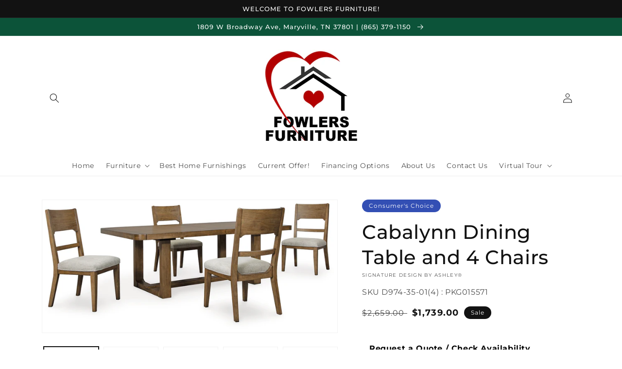

--- FILE ---
content_type: text/html; charset=utf-8
request_url: https://www.fowlersfurnitureexpress.com/products/dining-table-and-4-chairs-18
body_size: 46163
content:
<!doctype html>
<html class="no-js" lang="en">
  <head>
    <meta charset="utf-8">
    <meta http-equiv="X-UA-Compatible" content="IE=edge">
    <meta name="viewport" content="width=device-width,initial-scale=1">
    <meta name="theme-color" content="">
    <link rel="canonical" href="https://www.fowlersfurnitureexpress.com/products/dining-table-and-4-chairs-18">
    <link rel="preconnect" href="https://cdn.shopify.com" crossorigin><link rel="icon" type="image/png" href="//www.fowlersfurnitureexpress.com/cdn/shop/files/FowlerFurnitureV1_2_1_300x300_54251bc5-2ffa-46c5-bf51-18822bb4b243_32x32.png?v=1660593451"><link rel="preconnect" href="https://fonts.shopifycdn.com" crossorigin><title>
      Cabalynn Dining Table and 4 Chairs
 &ndash; Fowlers Furniture Express (TN)</title>

    
      <meta name="description" content="This dining package sits comfortably at the intersection of modern lodge and farmhouse aesthetics. Your warm and welcoming disposition is reflected in the charming architectural elements and light brown glazed finish. Even with its poise, the set remains practical, defining your dining room with reliable function and s">
    

    

<meta property="og:site_name" content="Fowlers Furniture Express (TN)">
<meta property="og:url" content="https://www.fowlersfurnitureexpress.com/products/dining-table-and-4-chairs-18">
<meta property="og:title" content="Cabalynn Dining Table and 4 Chairs">
<meta property="og:type" content="product">
<meta property="og:description" content="This dining package sits comfortably at the intersection of modern lodge and farmhouse aesthetics. Your warm and welcoming disposition is reflected in the charming architectural elements and light brown glazed finish. Even with its poise, the set remains practical, defining your dining room with reliable function and s"><meta property="og:image" content="http://www.fowlersfurnitureexpress.com/cdn/shop/files/studio_68e9191f6bb4f1202641760110383.jpg?v=1769224638">
  <meta property="og:image:secure_url" content="https://www.fowlersfurnitureexpress.com/cdn/shop/files/studio_68e9191f6bb4f1202641760110383.jpg?v=1769224638">
  <meta property="og:image:width" content="1167">
  <meta property="og:image:height" content="525"><meta property="og:price:amount" content="1,739.00">
  <meta property="og:price:currency" content="USD"><meta name="twitter:card" content="summary_large_image">
<meta name="twitter:title" content="Cabalynn Dining Table and 4 Chairs">
<meta name="twitter:description" content="This dining package sits comfortably at the intersection of modern lodge and farmhouse aesthetics. Your warm and welcoming disposition is reflected in the charming architectural elements and light brown glazed finish. Even with its poise, the set remains practical, defining your dining room with reliable function and s">


    <script src="//www.fowlersfurnitureexpress.com/cdn/shop/t/4/assets/global.js?v=173888970843598920471713379928" defer="defer"></script>
    <script>window.performance && window.performance.mark && window.performance.mark('shopify.content_for_header.start');</script><meta id="shopify-digital-wallet" name="shopify-digital-wallet" content="/53091074211/digital_wallets/dialog">
<link rel="alternate" type="application/json+oembed" href="https://www.fowlersfurnitureexpress.com/products/dining-table-and-4-chairs-18.oembed">
<script async="async" src="/checkouts/internal/preloads.js?locale=en-US"></script>
<script id="shopify-features" type="application/json">{"accessToken":"09b325f029f66956bfe08d19c0b47f4b","betas":["rich-media-storefront-analytics"],"domain":"www.fowlersfurnitureexpress.com","predictiveSearch":true,"shopId":53091074211,"locale":"en"}</script>
<script>var Shopify = Shopify || {};
Shopify.shop = "fowlers-furniture-express-tn.myshopify.com";
Shopify.locale = "en";
Shopify.currency = {"active":"USD","rate":"1.0"};
Shopify.country = "US";
Shopify.theme = {"name":"IMR Dawn","id":131868459231,"schema_name":"Dawn","schema_version":"3.0.0","theme_store_id":null,"role":"main"};
Shopify.theme.handle = "null";
Shopify.theme.style = {"id":null,"handle":null};
Shopify.cdnHost = "www.fowlersfurnitureexpress.com/cdn";
Shopify.routes = Shopify.routes || {};
Shopify.routes.root = "/";</script>
<script type="module">!function(o){(o.Shopify=o.Shopify||{}).modules=!0}(window);</script>
<script>!function(o){function n(){var o=[];function n(){o.push(Array.prototype.slice.apply(arguments))}return n.q=o,n}var t=o.Shopify=o.Shopify||{};t.loadFeatures=n(),t.autoloadFeatures=n()}(window);</script>
<script id="shop-js-analytics" type="application/json">{"pageType":"product"}</script>
<script defer="defer" async type="module" src="//www.fowlersfurnitureexpress.com/cdn/shopifycloud/shop-js/modules/v2/client.init-shop-cart-sync_WVOgQShq.en.esm.js"></script>
<script defer="defer" async type="module" src="//www.fowlersfurnitureexpress.com/cdn/shopifycloud/shop-js/modules/v2/chunk.common_C_13GLB1.esm.js"></script>
<script defer="defer" async type="module" src="//www.fowlersfurnitureexpress.com/cdn/shopifycloud/shop-js/modules/v2/chunk.modal_CLfMGd0m.esm.js"></script>
<script type="module">
  await import("//www.fowlersfurnitureexpress.com/cdn/shopifycloud/shop-js/modules/v2/client.init-shop-cart-sync_WVOgQShq.en.esm.js");
await import("//www.fowlersfurnitureexpress.com/cdn/shopifycloud/shop-js/modules/v2/chunk.common_C_13GLB1.esm.js");
await import("//www.fowlersfurnitureexpress.com/cdn/shopifycloud/shop-js/modules/v2/chunk.modal_CLfMGd0m.esm.js");

  window.Shopify.SignInWithShop?.initShopCartSync?.({"fedCMEnabled":true,"windoidEnabled":true});

</script>
<script>(function() {
  var isLoaded = false;
  function asyncLoad() {
    if (isLoaded) return;
    isLoaded = true;
    var urls = ["\/\/www.powr.io\/powr.js?powr-token=fowlers-furniture-express-tn.myshopify.com\u0026external-type=shopify\u0026shop=fowlers-furniture-express-tn.myshopify.com","https:\/\/cdn.shopify.com\/s\/files\/1\/0530\/9107\/4211\/t\/2\/assets\/globo.formbuilder.init.js?v=1619538522\u0026shop=fowlers-furniture-express-tn.myshopify.com"];
    for (var i = 0; i < urls.length; i++) {
      var s = document.createElement('script');
      s.type = 'text/javascript';
      s.async = true;
      s.src = urls[i];
      var x = document.getElementsByTagName('script')[0];
      x.parentNode.insertBefore(s, x);
    }
  };
  if(window.attachEvent) {
    window.attachEvent('onload', asyncLoad);
  } else {
    window.addEventListener('load', asyncLoad, false);
  }
})();</script>
<script id="__st">var __st={"a":53091074211,"offset":-18000,"reqid":"eff52f88-7e53-4125-a6ac-13504efc4c75-1769547004","pageurl":"www.fowlersfurnitureexpress.com\/products\/dining-table-and-4-chairs-18","u":"2a0a9751bdcd","p":"product","rtyp":"product","rid":9164693864671};</script>
<script>window.ShopifyPaypalV4VisibilityTracking = true;</script>
<script id="captcha-bootstrap">!function(){'use strict';const t='contact',e='account',n='new_comment',o=[[t,t],['blogs',n],['comments',n],[t,'customer']],c=[[e,'customer_login'],[e,'guest_login'],[e,'recover_customer_password'],[e,'create_customer']],r=t=>t.map((([t,e])=>`form[action*='/${t}']:not([data-nocaptcha='true']) input[name='form_type'][value='${e}']`)).join(','),a=t=>()=>t?[...document.querySelectorAll(t)].map((t=>t.form)):[];function s(){const t=[...o],e=r(t);return a(e)}const i='password',u='form_key',d=['recaptcha-v3-token','g-recaptcha-response','h-captcha-response',i],f=()=>{try{return window.sessionStorage}catch{return}},m='__shopify_v',_=t=>t.elements[u];function p(t,e,n=!1){try{const o=window.sessionStorage,c=JSON.parse(o.getItem(e)),{data:r}=function(t){const{data:e,action:n}=t;return t[m]||n?{data:e,action:n}:{data:t,action:n}}(c);for(const[e,n]of Object.entries(r))t.elements[e]&&(t.elements[e].value=n);n&&o.removeItem(e)}catch(o){console.error('form repopulation failed',{error:o})}}const l='form_type',E='cptcha';function T(t){t.dataset[E]=!0}const w=window,h=w.document,L='Shopify',v='ce_forms',y='captcha';let A=!1;((t,e)=>{const n=(g='f06e6c50-85a8-45c8-87d0-21a2b65856fe',I='https://cdn.shopify.com/shopifycloud/storefront-forms-hcaptcha/ce_storefront_forms_captcha_hcaptcha.v1.5.2.iife.js',D={infoText:'Protected by hCaptcha',privacyText:'Privacy',termsText:'Terms'},(t,e,n)=>{const o=w[L][v],c=o.bindForm;if(c)return c(t,g,e,D).then(n);var r;o.q.push([[t,g,e,D],n]),r=I,A||(h.body.append(Object.assign(h.createElement('script'),{id:'captcha-provider',async:!0,src:r})),A=!0)});var g,I,D;w[L]=w[L]||{},w[L][v]=w[L][v]||{},w[L][v].q=[],w[L][y]=w[L][y]||{},w[L][y].protect=function(t,e){n(t,void 0,e),T(t)},Object.freeze(w[L][y]),function(t,e,n,w,h,L){const[v,y,A,g]=function(t,e,n){const i=e?o:[],u=t?c:[],d=[...i,...u],f=r(d),m=r(i),_=r(d.filter((([t,e])=>n.includes(e))));return[a(f),a(m),a(_),s()]}(w,h,L),I=t=>{const e=t.target;return e instanceof HTMLFormElement?e:e&&e.form},D=t=>v().includes(t);t.addEventListener('submit',(t=>{const e=I(t);if(!e)return;const n=D(e)&&!e.dataset.hcaptchaBound&&!e.dataset.recaptchaBound,o=_(e),c=g().includes(e)&&(!o||!o.value);(n||c)&&t.preventDefault(),c&&!n&&(function(t){try{if(!f())return;!function(t){const e=f();if(!e)return;const n=_(t);if(!n)return;const o=n.value;o&&e.removeItem(o)}(t);const e=Array.from(Array(32),(()=>Math.random().toString(36)[2])).join('');!function(t,e){_(t)||t.append(Object.assign(document.createElement('input'),{type:'hidden',name:u})),t.elements[u].value=e}(t,e),function(t,e){const n=f();if(!n)return;const o=[...t.querySelectorAll(`input[type='${i}']`)].map((({name:t})=>t)),c=[...d,...o],r={};for(const[a,s]of new FormData(t).entries())c.includes(a)||(r[a]=s);n.setItem(e,JSON.stringify({[m]:1,action:t.action,data:r}))}(t,e)}catch(e){console.error('failed to persist form',e)}}(e),e.submit())}));const S=(t,e)=>{t&&!t.dataset[E]&&(n(t,e.some((e=>e===t))),T(t))};for(const o of['focusin','change'])t.addEventListener(o,(t=>{const e=I(t);D(e)&&S(e,y())}));const B=e.get('form_key'),M=e.get(l),P=B&&M;t.addEventListener('DOMContentLoaded',(()=>{const t=y();if(P)for(const e of t)e.elements[l].value===M&&p(e,B);[...new Set([...A(),...v().filter((t=>'true'===t.dataset.shopifyCaptcha))])].forEach((e=>S(e,t)))}))}(h,new URLSearchParams(w.location.search),n,t,e,['guest_login'])})(!0,!0)}();</script>
<script integrity="sha256-4kQ18oKyAcykRKYeNunJcIwy7WH5gtpwJnB7kiuLZ1E=" data-source-attribution="shopify.loadfeatures" defer="defer" src="//www.fowlersfurnitureexpress.com/cdn/shopifycloud/storefront/assets/storefront/load_feature-a0a9edcb.js" crossorigin="anonymous"></script>
<script data-source-attribution="shopify.dynamic_checkout.dynamic.init">var Shopify=Shopify||{};Shopify.PaymentButton=Shopify.PaymentButton||{isStorefrontPortableWallets:!0,init:function(){window.Shopify.PaymentButton.init=function(){};var t=document.createElement("script");t.src="https://www.fowlersfurnitureexpress.com/cdn/shopifycloud/portable-wallets/latest/portable-wallets.en.js",t.type="module",document.head.appendChild(t)}};
</script>
<script data-source-attribution="shopify.dynamic_checkout.buyer_consent">
  function portableWalletsHideBuyerConsent(e){var t=document.getElementById("shopify-buyer-consent"),n=document.getElementById("shopify-subscription-policy-button");t&&n&&(t.classList.add("hidden"),t.setAttribute("aria-hidden","true"),n.removeEventListener("click",e))}function portableWalletsShowBuyerConsent(e){var t=document.getElementById("shopify-buyer-consent"),n=document.getElementById("shopify-subscription-policy-button");t&&n&&(t.classList.remove("hidden"),t.removeAttribute("aria-hidden"),n.addEventListener("click",e))}window.Shopify?.PaymentButton&&(window.Shopify.PaymentButton.hideBuyerConsent=portableWalletsHideBuyerConsent,window.Shopify.PaymentButton.showBuyerConsent=portableWalletsShowBuyerConsent);
</script>
<script>
  function portableWalletsCleanup(e){e&&e.src&&console.error("Failed to load portable wallets script "+e.src);var t=document.querySelectorAll("shopify-accelerated-checkout .shopify-payment-button__skeleton, shopify-accelerated-checkout-cart .wallet-cart-button__skeleton"),e=document.getElementById("shopify-buyer-consent");for(let e=0;e<t.length;e++)t[e].remove();e&&e.remove()}function portableWalletsNotLoadedAsModule(e){e instanceof ErrorEvent&&"string"==typeof e.message&&e.message.includes("import.meta")&&"string"==typeof e.filename&&e.filename.includes("portable-wallets")&&(window.removeEventListener("error",portableWalletsNotLoadedAsModule),window.Shopify.PaymentButton.failedToLoad=e,"loading"===document.readyState?document.addEventListener("DOMContentLoaded",window.Shopify.PaymentButton.init):window.Shopify.PaymentButton.init())}window.addEventListener("error",portableWalletsNotLoadedAsModule);
</script>

<script type="module" src="https://www.fowlersfurnitureexpress.com/cdn/shopifycloud/portable-wallets/latest/portable-wallets.en.js" onError="portableWalletsCleanup(this)" crossorigin="anonymous"></script>
<script nomodule>
  document.addEventListener("DOMContentLoaded", portableWalletsCleanup);
</script>

<link id="shopify-accelerated-checkout-styles" rel="stylesheet" media="screen" href="https://www.fowlersfurnitureexpress.com/cdn/shopifycloud/portable-wallets/latest/accelerated-checkout-backwards-compat.css" crossorigin="anonymous">
<style id="shopify-accelerated-checkout-cart">
        #shopify-buyer-consent {
  margin-top: 1em;
  display: inline-block;
  width: 100%;
}

#shopify-buyer-consent.hidden {
  display: none;
}

#shopify-subscription-policy-button {
  background: none;
  border: none;
  padding: 0;
  text-decoration: underline;
  font-size: inherit;
  cursor: pointer;
}

#shopify-subscription-policy-button::before {
  box-shadow: none;
}

      </style>
<script id="sections-script" data-sections="main-product,header,footer" defer="defer" src="//www.fowlersfurnitureexpress.com/cdn/shop/t/4/compiled_assets/scripts.js?v=668"></script>
<script>window.performance && window.performance.mark && window.performance.mark('shopify.content_for_header.end');</script>


    <style data-shopify>
      @font-face {
  font-family: Montserrat;
  font-weight: 400;
  font-style: normal;
  font-display: swap;
  src: url("//www.fowlersfurnitureexpress.com/cdn/fonts/montserrat/montserrat_n4.81949fa0ac9fd2021e16436151e8eaa539321637.woff2") format("woff2"),
       url("//www.fowlersfurnitureexpress.com/cdn/fonts/montserrat/montserrat_n4.a6c632ca7b62da89c3594789ba828388aac693fe.woff") format("woff");
}

      @font-face {
  font-family: Montserrat;
  font-weight: 700;
  font-style: normal;
  font-display: swap;
  src: url("//www.fowlersfurnitureexpress.com/cdn/fonts/montserrat/montserrat_n7.3c434e22befd5c18a6b4afadb1e3d77c128c7939.woff2") format("woff2"),
       url("//www.fowlersfurnitureexpress.com/cdn/fonts/montserrat/montserrat_n7.5d9fa6e2cae713c8fb539a9876489d86207fe957.woff") format("woff");
}

      @font-face {
  font-family: Montserrat;
  font-weight: 400;
  font-style: italic;
  font-display: swap;
  src: url("//www.fowlersfurnitureexpress.com/cdn/fonts/montserrat/montserrat_i4.5a4ea298b4789e064f62a29aafc18d41f09ae59b.woff2") format("woff2"),
       url("//www.fowlersfurnitureexpress.com/cdn/fonts/montserrat/montserrat_i4.072b5869c5e0ed5b9d2021e4c2af132e16681ad2.woff") format("woff");
}

      @font-face {
  font-family: Montserrat;
  font-weight: 700;
  font-style: italic;
  font-display: swap;
  src: url("//www.fowlersfurnitureexpress.com/cdn/fonts/montserrat/montserrat_i7.a0d4a463df4f146567d871890ffb3c80408e7732.woff2") format("woff2"),
       url("//www.fowlersfurnitureexpress.com/cdn/fonts/montserrat/montserrat_i7.f6ec9f2a0681acc6f8152c40921d2a4d2e1a2c78.woff") format("woff");
}

      @font-face {
  font-family: Montserrat;
  font-weight: 500;
  font-style: normal;
  font-display: swap;
  src: url("//www.fowlersfurnitureexpress.com/cdn/fonts/montserrat/montserrat_n5.07ef3781d9c78c8b93c98419da7ad4fbeebb6635.woff2") format("woff2"),
       url("//www.fowlersfurnitureexpress.com/cdn/fonts/montserrat/montserrat_n5.adf9b4bd8b0e4f55a0b203cdd84512667e0d5e4d.woff") format("woff");
}


      :root {
        --font-body-family: Montserrat, sans-serif;
        --font-body-style: normal;
        --font-body-weight: 400;

        --font-heading-family: Montserrat, sans-serif;
        --font-heading-style: normal;
        --font-heading-weight: 500;

        --font-body-scale: 1.0;
        --font-heading-scale: 1.0;

        --color-base-text: 18, 18, 18;
        --color-shadow: 18, 18, 18;
        --color-base-background-1: 255, 255, 255;
        --color-base-background-2: 243, 243, 243;
        --color-base-solid-button-labels: 255, 255, 255;
        --color-base-outline-button-labels: 18, 18, 18;
        --color-base-accent-1: 166, 1, 0;
        --color-base-accent-2: 12, 83, 57;
        --color-sale-badge: 18, 18, 18;
        --color-sold-out-badge: 18, 18, 18;
        --color-consumers-coice-badge: 51, 79, 180;
        --color-evc-badge: 18, 18, 18;
        --color-custom-badge: 51, 79, 180;
        --color-in-stock: 60, 147, 66;
        --color-low-stock: 233, 145, 20;
        --color-no-stock: 191, 38, 47;
        
        --payment-terms-background-color: #FFFFFF;

        --gradient-base-background-1: #FFFFFF;
        --gradient-base-background-2: #F3F3F3;
        --gradient-base-accent-1: #a60100;
        --gradient-base-accent-2: #0c5339;

        --media-padding: px;
        --media-border-opacity: 0.05;
        --media-border-width: 1px;
        --media-radius: 0px;
        --media-shadow-opacity: 0.0;
        --media-shadow-horizontal-offset: 0px;
        --media-shadow-vertical-offset: 0px;
        --media-shadow-blur-radius: 0px;

        --page-width: 120rem;
        --page-width-margin: 0rem;

        --card-image-padding: 0.0rem;
        --card-corner-radius: 0.0rem;
        --card-text-alignment: left;
        --card-border-width: 0.0rem;
        --card-border-opacity: 0.0;
        --card-shadow-opacity: 0.1;
        --card-shadow-horizontal-offset: 0.0rem;
        --card-shadow-vertical-offset: 0.0rem;
        --card-shadow-blur-radius: 0.0rem;

        --badge-corner-radius: 4.0rem;

        --popup-border-width: 1px;
        --popup-border-opacity: 0.1;
        --popup-corner-radius: 0px;
        --popup-shadow-opacity: 0.0;
        --popup-shadow-horizontal-offset: 0px;
        --popup-shadow-vertical-offset: 0px;
        --popup-shadow-blur-radius: 0px;

        --drawer-border-width: 1px;
        --drawer-border-opacity: 0.1;
        --drawer-shadow-opacity: 0.0;
        --drawer-shadow-horizontal-offset: 0px;
        --drawer-shadow-vertical-offset: 0px;
        --drawer-shadow-blur-radius: 0px;

        --spacing-sections-desktop: 0px;
        --spacing-sections-mobile: 0px;

        --grid-desktop-vertical-spacing: 8px;
        --grid-desktop-horizontal-spacing: 8px;
        --grid-mobile-vertical-spacing: 4px;
        --grid-mobile-horizontal-spacing: 4px;

        --text-boxes-border-opacity: 0.0;
        --text-boxes-border-width: 0px;
        --text-boxes-radius: 0px;
        --text-boxes-shadow-opacity: 0.0;
        --text-boxes-shadow-horizontal-offset: 0px;
        --text-boxes-shadow-vertical-offset: 0px;
        --text-boxes-shadow-blur-radius: 0px;

        --buttons-radius: 0px;
        --buttons-radius-outset: 0px;
        --buttons-border-width: 1px;
        --buttons-border-opacity: 1.0;
        --buttons-shadow-opacity: 0.0;
        --buttons-shadow-horizontal-offset: 0px;
        --buttons-shadow-vertical-offset: 0px;
        --buttons-shadow-blur-radius: 0px;
        --buttons-border-offset: 0px;

        --inputs-radius: 0px;
        --inputs-border-width: 1px;
        --inputs-border-opacity: 0.55;
        --inputs-shadow-opacity: 0.0;
        --inputs-shadow-horizontal-offset: 0px;
        --inputs-margin-offset: 0px;
        --inputs-shadow-vertical-offset: 0px;
        --inputs-shadow-blur-radius: 0px;
        --inputs-radius-outset: 0px;

        --variant-pills-radius: 40px;
        --variant-pills-border-width: 1px;
        --variant-pills-border-opacity: 0.55;
        --variant-pills-shadow-opacity: 0.0;
        --variant-pills-shadow-horizontal-offset: 0px;
        --variant-pills-shadow-vertical-offset: 0px;
        --variant-pills-shadow-blur-radius: 0px;
      }

      *,
      *::before,
      *::after {
        box-sizing: inherit;
      }

      html {
        box-sizing: border-box;
        font-size: calc(var(--font-body-scale) * 62.5%);
        height: 100%;
      }

      body {
        display: grid;
        grid-template-rows: auto auto 1fr auto;
        grid-template-columns: 100%;
        min-height: 100%;
        margin: 0;
        font-size: 1.5rem;
        letter-spacing: 0.06rem;
        line-height: calc(1 + 0.8 / var(--font-body-scale));
        font-family: var(--font-body-family);
        font-style: var(--font-body-style);
        font-weight: var(--font-body-weight);
      }

      @media screen and (min-width: 750px) {
        body {
          font-size: 1.6rem;
        }
      }
    </style>

    <link href="//www.fowlersfurnitureexpress.com/cdn/shop/t/4/assets/base.css?v=97533154621372069501695323468" rel="stylesheet" type="text/css" media="all" />
<link rel="preload" as="font" href="//www.fowlersfurnitureexpress.com/cdn/fonts/montserrat/montserrat_n4.81949fa0ac9fd2021e16436151e8eaa539321637.woff2" type="font/woff2" crossorigin><link rel="preload" as="font" href="//www.fowlersfurnitureexpress.com/cdn/fonts/montserrat/montserrat_n5.07ef3781d9c78c8b93c98419da7ad4fbeebb6635.woff2" type="font/woff2" crossorigin><link rel="stylesheet" href="//www.fowlersfurnitureexpress.com/cdn/shop/t/4/assets/component-predictive-search.css?v=165644661289088488651649270758" media="print" onload="this.media='all'"><script>document.documentElement.className = document.documentElement.className.replace('no-js', 'js');
    if (Shopify.designMode) {
      document.documentElement.classList.add('shopify-design-mode');
    }
    </script>
    
    
<!-- BEGIN app block: shopify://apps/rt-disable-right-click/blocks/app-embed/1a6da957-7246-46b1-9660-2fac7e573a37 --><script>
  window.roarJs = window.roarJs || {};
  roarJs.ProtectorConfig = {
    metafields: {
      shop: "fowlers-furniture-express-tn.myshopify.com",
      settings: {"enabled":"1","param":{"image":"1","text":"1","keyboard":"1","alert":"1","alert_duration":"3","print":"1","legal":"1"},"texts":{"alert":"Content is protected !!","print":"You are not allowed to print preview this page, Thank you.","legal_header":"** LEGAL NOTICE **","legal_footer":"Please exit this area immediately.","legal_body":"All site content, including files, images, video, and written content is the property of Fowlers Furniture Express (TN).\r\n\r\nAny attempts to mimic said content, or use it as your own without the direct consent of Fowlers Furniture Express (TN) may result in LEGAL ACTION against YOU."},"mobile":{"image":"1","text":"1"},"only1":"true"},
      moneyFormat: "${{amount}}"
    }
  }
</script>

<script src='https://cdn.shopify.com/extensions/019b3f8c-4deb-7edd-a77f-1462a1c4ebfc/protector-2/assets/protector.js' defer></script>


<!-- END app block --><!-- BEGIN app block: shopify://apps/storeify-request-a-quote/blocks/embed-app/dac9aba2-251e-4c25-abc3-9fc57dbf7885 -->
  
  
  <style type="text/css" id="ify-style-remove">
  
  
  </style>
  <style type="text/css">.ify-hide{display:none;}</style>
  <link rel="preload" href="https://cdn.shopify.com/extensions/019bf96f-10b4-7499-b191-dd21caa62db4/storeify-request-a-quote-79/assets/storeify-requestaquote-styles.css" as="style">
  <link href="//cdn.shopify.com/extensions/019bf96f-10b4-7499-b191-dd21caa62db4/storeify-request-a-quote-79/assets/storeify-requestaquote-styles.css" rel="stylesheet" type="text/css" media="all" />
  <script type="text/javascript">
    var storeifyRequestaquote = storeifyRequestaquote || {};
    storeifyRequestaquote.app_enable = 1; 
    storeifyRequestaquote.locale = "en";
    storeifyRequestaquote.shop_domain = "www.fowlersfurnitureexpress.com";
    storeifyRequestaquote.shop_url = "https:\/\/www.fowlersfurnitureexpress.com";
    
      storeifyRequestaquote.product = {
        id:9164693864671,
        available:true,
        title:"Cabalynn Dining Table and 4 Chairs",
        handle:"dining-table-and-4-chairs-18",
        price:173900,
        price_max:173900,
        price_min:173900,
        price_varies:false,
        tags:["category:151-Dining Room","category:155-Dining Room Groups","filter:Brand:Signature Design by Ashley®","filter:Color:Light Brown","filter:Consumer's Choice:Yes","filter:Room Packages:5-Piece Dining Package"],
        type:"Dining Room Groups",
        vendor:"Signature Design by Ashley®",
        handle:"dining-table-and-4-chairs-18",
        variants_count:1,
      };

      storeifyRequestaquote.product.options = [{"name":"Title","position":1,"values":["Default Title"]}];
      
      storeifyRequestaquote.product.collection = [271654879395,271655010467];
    
    
    

    storeifyRequestaquote.page = {
    type : 'product',
    path : '/products/dining-table-and-4-chairs-18',
    };
    storeifyRequestaquote.money_format = '${{amount}}';
    storeifyRequestaquote.storeify_requestaquote_json = "/apps/request-a-quote/params";
    storeifyRequestaquote.root_url = '/';
       storeifyRequestaquote.lang = {"btn_addquote":"Add to Quote","call_for_price":"Request a quote","btn_view":"View Quote","btn_continue":"Continue Shop","add_title":"Add \"{{product}}\" to quote","tbl_name":"Name","tbl_sku":"Sku","tbl_option":"Option","tbl_qty":"QTY","quote_empty":"Your quote is currently empty.","your_price":"Your Price","old_price":"Price","print":"Print PDF","total":"Total","btn_see_price":"Login to see price","draft_order":"Draft Order","date":"Date","status":"Status","view":"View","quote_history":"Quote history","load_more":"Load more \u003e\u003e","subtotal":"Subtotal","total_tax":"Total Tax","excl_shipping":"(Excl. Shipping)","excl_tax_shipping":"(Excl. Tax \u0026 Shipping)","input_required":"This field is required.","input_email":"Email Address is invalid: Please enter a valid email address.","search_product":"Search product","search_no_result":"No results found for “{{search_text}}”. Check the spelling or use a different word or phrase.","content_pdf":"PDF Content"}; 
    
      storeifyRequestaquote.show_input_price = 0;
    
    storeifyRequestaquote.hide_variants_outofstock = 0;
     
    storeifyRequestaquote.search_product = 0;
     
    storeifyRequestaquote.btn_cart_to_quote = 0;
    storeifyRequestaquote.callbackTracking = function(data){  };
    storeifyRequestaquote.gtmId = "";
  </script>

  

  

  
  
  
  
  
  
  

  <!-- ======================    Footer   ==========================  -->

  
  
    <script src="https://cdn.shopify.com/extensions/019bf96f-10b4-7499-b191-dd21caa62db4/storeify-request-a-quote-79/assets/jquery-2.2.4.min.js" defer="defer"></script>
  
  
  
  
  
  
    <script src="https://cdn.shopify.com/extensions/019bf96f-10b4-7499-b191-dd21caa62db4/storeify-request-a-quote-79/assets/jquery.validate.min.js" defer></script>
    <script src="https://cdn.shopify.com/extensions/019bf96f-10b4-7499-b191-dd21caa62db4/storeify-request-a-quote-79/assets/additional-methods.min.js" defer></script>
  
  <script src="https://quote.storeify.app/js/stores/fowlers-furniture-express-tn.myshopify.com/storeify-requestaquote-params.js?v=1696003188" defer></script>
  
  <script src="https://cdn.shopify.com/extensions/019bf96f-10b4-7499-b191-dd21caa62db4/storeify-request-a-quote-79/assets/storeify-requestaquote-v2-mode-0.js" defer></script>
  
  <!--end status-->


<!-- END app block --><link href="https://cdn.shopify.com/extensions/019b3f8c-4deb-7edd-a77f-1462a1c4ebfc/protector-2/assets/protector.css" rel="stylesheet" type="text/css" media="all">
<link href="https://monorail-edge.shopifysvc.com" rel="dns-prefetch">
<script>(function(){if ("sendBeacon" in navigator && "performance" in window) {try {var session_token_from_headers = performance.getEntriesByType('navigation')[0].serverTiming.find(x => x.name == '_s').description;} catch {var session_token_from_headers = undefined;}var session_cookie_matches = document.cookie.match(/_shopify_s=([^;]*)/);var session_token_from_cookie = session_cookie_matches && session_cookie_matches.length === 2 ? session_cookie_matches[1] : "";var session_token = session_token_from_headers || session_token_from_cookie || "";function handle_abandonment_event(e) {var entries = performance.getEntries().filter(function(entry) {return /monorail-edge.shopifysvc.com/.test(entry.name);});if (!window.abandonment_tracked && entries.length === 0) {window.abandonment_tracked = true;var currentMs = Date.now();var navigation_start = performance.timing.navigationStart;var payload = {shop_id: 53091074211,url: window.location.href,navigation_start,duration: currentMs - navigation_start,session_token,page_type: "product"};window.navigator.sendBeacon("https://monorail-edge.shopifysvc.com/v1/produce", JSON.stringify({schema_id: "online_store_buyer_site_abandonment/1.1",payload: payload,metadata: {event_created_at_ms: currentMs,event_sent_at_ms: currentMs}}));}}window.addEventListener('pagehide', handle_abandonment_event);}}());</script>
<script id="web-pixels-manager-setup">(function e(e,d,r,n,o){if(void 0===o&&(o={}),!Boolean(null===(a=null===(i=window.Shopify)||void 0===i?void 0:i.analytics)||void 0===a?void 0:a.replayQueue)){var i,a;window.Shopify=window.Shopify||{};var t=window.Shopify;t.analytics=t.analytics||{};var s=t.analytics;s.replayQueue=[],s.publish=function(e,d,r){return s.replayQueue.push([e,d,r]),!0};try{self.performance.mark("wpm:start")}catch(e){}var l=function(){var e={modern:/Edge?\/(1{2}[4-9]|1[2-9]\d|[2-9]\d{2}|\d{4,})\.\d+(\.\d+|)|Firefox\/(1{2}[4-9]|1[2-9]\d|[2-9]\d{2}|\d{4,})\.\d+(\.\d+|)|Chrom(ium|e)\/(9{2}|\d{3,})\.\d+(\.\d+|)|(Maci|X1{2}).+ Version\/(15\.\d+|(1[6-9]|[2-9]\d|\d{3,})\.\d+)([,.]\d+|)( \(\w+\)|)( Mobile\/\w+|) Safari\/|Chrome.+OPR\/(9{2}|\d{3,})\.\d+\.\d+|(CPU[ +]OS|iPhone[ +]OS|CPU[ +]iPhone|CPU IPhone OS|CPU iPad OS)[ +]+(15[._]\d+|(1[6-9]|[2-9]\d|\d{3,})[._]\d+)([._]\d+|)|Android:?[ /-](13[3-9]|1[4-9]\d|[2-9]\d{2}|\d{4,})(\.\d+|)(\.\d+|)|Android.+Firefox\/(13[5-9]|1[4-9]\d|[2-9]\d{2}|\d{4,})\.\d+(\.\d+|)|Android.+Chrom(ium|e)\/(13[3-9]|1[4-9]\d|[2-9]\d{2}|\d{4,})\.\d+(\.\d+|)|SamsungBrowser\/([2-9]\d|\d{3,})\.\d+/,legacy:/Edge?\/(1[6-9]|[2-9]\d|\d{3,})\.\d+(\.\d+|)|Firefox\/(5[4-9]|[6-9]\d|\d{3,})\.\d+(\.\d+|)|Chrom(ium|e)\/(5[1-9]|[6-9]\d|\d{3,})\.\d+(\.\d+|)([\d.]+$|.*Safari\/(?![\d.]+ Edge\/[\d.]+$))|(Maci|X1{2}).+ Version\/(10\.\d+|(1[1-9]|[2-9]\d|\d{3,})\.\d+)([,.]\d+|)( \(\w+\)|)( Mobile\/\w+|) Safari\/|Chrome.+OPR\/(3[89]|[4-9]\d|\d{3,})\.\d+\.\d+|(CPU[ +]OS|iPhone[ +]OS|CPU[ +]iPhone|CPU IPhone OS|CPU iPad OS)[ +]+(10[._]\d+|(1[1-9]|[2-9]\d|\d{3,})[._]\d+)([._]\d+|)|Android:?[ /-](13[3-9]|1[4-9]\d|[2-9]\d{2}|\d{4,})(\.\d+|)(\.\d+|)|Mobile Safari.+OPR\/([89]\d|\d{3,})\.\d+\.\d+|Android.+Firefox\/(13[5-9]|1[4-9]\d|[2-9]\d{2}|\d{4,})\.\d+(\.\d+|)|Android.+Chrom(ium|e)\/(13[3-9]|1[4-9]\d|[2-9]\d{2}|\d{4,})\.\d+(\.\d+|)|Android.+(UC? ?Browser|UCWEB|U3)[ /]?(15\.([5-9]|\d{2,})|(1[6-9]|[2-9]\d|\d{3,})\.\d+)\.\d+|SamsungBrowser\/(5\.\d+|([6-9]|\d{2,})\.\d+)|Android.+MQ{2}Browser\/(14(\.(9|\d{2,})|)|(1[5-9]|[2-9]\d|\d{3,})(\.\d+|))(\.\d+|)|K[Aa][Ii]OS\/(3\.\d+|([4-9]|\d{2,})\.\d+)(\.\d+|)/},d=e.modern,r=e.legacy,n=navigator.userAgent;return n.match(d)?"modern":n.match(r)?"legacy":"unknown"}(),u="modern"===l?"modern":"legacy",c=(null!=n?n:{modern:"",legacy:""})[u],f=function(e){return[e.baseUrl,"/wpm","/b",e.hashVersion,"modern"===e.buildTarget?"m":"l",".js"].join("")}({baseUrl:d,hashVersion:r,buildTarget:u}),m=function(e){var d=e.version,r=e.bundleTarget,n=e.surface,o=e.pageUrl,i=e.monorailEndpoint;return{emit:function(e){var a=e.status,t=e.errorMsg,s=(new Date).getTime(),l=JSON.stringify({metadata:{event_sent_at_ms:s},events:[{schema_id:"web_pixels_manager_load/3.1",payload:{version:d,bundle_target:r,page_url:o,status:a,surface:n,error_msg:t},metadata:{event_created_at_ms:s}}]});if(!i)return console&&console.warn&&console.warn("[Web Pixels Manager] No Monorail endpoint provided, skipping logging."),!1;try{return self.navigator.sendBeacon.bind(self.navigator)(i,l)}catch(e){}var u=new XMLHttpRequest;try{return u.open("POST",i,!0),u.setRequestHeader("Content-Type","text/plain"),u.send(l),!0}catch(e){return console&&console.warn&&console.warn("[Web Pixels Manager] Got an unhandled error while logging to Monorail."),!1}}}}({version:r,bundleTarget:l,surface:e.surface,pageUrl:self.location.href,monorailEndpoint:e.monorailEndpoint});try{o.browserTarget=l,function(e){var d=e.src,r=e.async,n=void 0===r||r,o=e.onload,i=e.onerror,a=e.sri,t=e.scriptDataAttributes,s=void 0===t?{}:t,l=document.createElement("script"),u=document.querySelector("head"),c=document.querySelector("body");if(l.async=n,l.src=d,a&&(l.integrity=a,l.crossOrigin="anonymous"),s)for(var f in s)if(Object.prototype.hasOwnProperty.call(s,f))try{l.dataset[f]=s[f]}catch(e){}if(o&&l.addEventListener("load",o),i&&l.addEventListener("error",i),u)u.appendChild(l);else{if(!c)throw new Error("Did not find a head or body element to append the script");c.appendChild(l)}}({src:f,async:!0,onload:function(){if(!function(){var e,d;return Boolean(null===(d=null===(e=window.Shopify)||void 0===e?void 0:e.analytics)||void 0===d?void 0:d.initialized)}()){var d=window.webPixelsManager.init(e)||void 0;if(d){var r=window.Shopify.analytics;r.replayQueue.forEach((function(e){var r=e[0],n=e[1],o=e[2];d.publishCustomEvent(r,n,o)})),r.replayQueue=[],r.publish=d.publishCustomEvent,r.visitor=d.visitor,r.initialized=!0}}},onerror:function(){return m.emit({status:"failed",errorMsg:"".concat(f," has failed to load")})},sri:function(e){var d=/^sha384-[A-Za-z0-9+/=]+$/;return"string"==typeof e&&d.test(e)}(c)?c:"",scriptDataAttributes:o}),m.emit({status:"loading"})}catch(e){m.emit({status:"failed",errorMsg:(null==e?void 0:e.message)||"Unknown error"})}}})({shopId: 53091074211,storefrontBaseUrl: "https://www.fowlersfurnitureexpress.com",extensionsBaseUrl: "https://extensions.shopifycdn.com/cdn/shopifycloud/web-pixels-manager",monorailEndpoint: "https://monorail-edge.shopifysvc.com/unstable/produce_batch",surface: "storefront-renderer",enabledBetaFlags: ["2dca8a86"],webPixelsConfigList: [{"id":"75366623","eventPayloadVersion":"v1","runtimeContext":"LAX","scriptVersion":"1","type":"CUSTOM","privacyPurposes":["ANALYTICS"],"name":"Google Analytics tag (migrated)"},{"id":"shopify-app-pixel","configuration":"{}","eventPayloadVersion":"v1","runtimeContext":"STRICT","scriptVersion":"0450","apiClientId":"shopify-pixel","type":"APP","privacyPurposes":["ANALYTICS","MARKETING"]},{"id":"shopify-custom-pixel","eventPayloadVersion":"v1","runtimeContext":"LAX","scriptVersion":"0450","apiClientId":"shopify-pixel","type":"CUSTOM","privacyPurposes":["ANALYTICS","MARKETING"]}],isMerchantRequest: false,initData: {"shop":{"name":"Fowlers Furniture Express (TN)","paymentSettings":{"currencyCode":"USD"},"myshopifyDomain":"fowlers-furniture-express-tn.myshopify.com","countryCode":"US","storefrontUrl":"https:\/\/www.fowlersfurnitureexpress.com"},"customer":null,"cart":null,"checkout":null,"productVariants":[{"price":{"amount":1739.0,"currencyCode":"USD"},"product":{"title":"Cabalynn Dining Table and 4 Chairs","vendor":"Signature Design by Ashley®","id":"9164693864671","untranslatedTitle":"Cabalynn Dining Table and 4 Chairs","url":"\/products\/dining-table-and-4-chairs-18","type":"Dining Room Groups"},"id":"47483783086303","image":{"src":"\/\/www.fowlersfurnitureexpress.com\/cdn\/shop\/files\/studio_68e9191f6bb4f1202641760110383.jpg?v=1769224638"},"sku":"D974-35-01(4) : PKG015571","title":"Default Title","untranslatedTitle":"Default Title"}],"purchasingCompany":null},},"https://www.fowlersfurnitureexpress.com/cdn","fcfee988w5aeb613cpc8e4bc33m6693e112",{"modern":"","legacy":""},{"shopId":"53091074211","storefrontBaseUrl":"https:\/\/www.fowlersfurnitureexpress.com","extensionBaseUrl":"https:\/\/extensions.shopifycdn.com\/cdn\/shopifycloud\/web-pixels-manager","surface":"storefront-renderer","enabledBetaFlags":"[\"2dca8a86\"]","isMerchantRequest":"false","hashVersion":"fcfee988w5aeb613cpc8e4bc33m6693e112","publish":"custom","events":"[[\"page_viewed\",{}],[\"product_viewed\",{\"productVariant\":{\"price\":{\"amount\":1739.0,\"currencyCode\":\"USD\"},\"product\":{\"title\":\"Cabalynn Dining Table and 4 Chairs\",\"vendor\":\"Signature Design by Ashley®\",\"id\":\"9164693864671\",\"untranslatedTitle\":\"Cabalynn Dining Table and 4 Chairs\",\"url\":\"\/products\/dining-table-and-4-chairs-18\",\"type\":\"Dining Room Groups\"},\"id\":\"47483783086303\",\"image\":{\"src\":\"\/\/www.fowlersfurnitureexpress.com\/cdn\/shop\/files\/studio_68e9191f6bb4f1202641760110383.jpg?v=1769224638\"},\"sku\":\"D974-35-01(4) : PKG015571\",\"title\":\"Default Title\",\"untranslatedTitle\":\"Default Title\"}}]]"});</script><script>
  window.ShopifyAnalytics = window.ShopifyAnalytics || {};
  window.ShopifyAnalytics.meta = window.ShopifyAnalytics.meta || {};
  window.ShopifyAnalytics.meta.currency = 'USD';
  var meta = {"product":{"id":9164693864671,"gid":"gid:\/\/shopify\/Product\/9164693864671","vendor":"Signature Design by Ashley®","type":"Dining Room Groups","handle":"dining-table-and-4-chairs-18","variants":[{"id":47483783086303,"price":173900,"name":"Cabalynn Dining Table and 4 Chairs","public_title":null,"sku":"D974-35-01(4) : PKG015571"}],"remote":false},"page":{"pageType":"product","resourceType":"product","resourceId":9164693864671,"requestId":"eff52f88-7e53-4125-a6ac-13504efc4c75-1769547004"}};
  for (var attr in meta) {
    window.ShopifyAnalytics.meta[attr] = meta[attr];
  }
</script>
<script class="analytics">
  (function () {
    var customDocumentWrite = function(content) {
      var jquery = null;

      if (window.jQuery) {
        jquery = window.jQuery;
      } else if (window.Checkout && window.Checkout.$) {
        jquery = window.Checkout.$;
      }

      if (jquery) {
        jquery('body').append(content);
      }
    };

    var hasLoggedConversion = function(token) {
      if (token) {
        return document.cookie.indexOf('loggedConversion=' + token) !== -1;
      }
      return false;
    }

    var setCookieIfConversion = function(token) {
      if (token) {
        var twoMonthsFromNow = new Date(Date.now());
        twoMonthsFromNow.setMonth(twoMonthsFromNow.getMonth() + 2);

        document.cookie = 'loggedConversion=' + token + '; expires=' + twoMonthsFromNow;
      }
    }

    var trekkie = window.ShopifyAnalytics.lib = window.trekkie = window.trekkie || [];
    if (trekkie.integrations) {
      return;
    }
    trekkie.methods = [
      'identify',
      'page',
      'ready',
      'track',
      'trackForm',
      'trackLink'
    ];
    trekkie.factory = function(method) {
      return function() {
        var args = Array.prototype.slice.call(arguments);
        args.unshift(method);
        trekkie.push(args);
        return trekkie;
      };
    };
    for (var i = 0; i < trekkie.methods.length; i++) {
      var key = trekkie.methods[i];
      trekkie[key] = trekkie.factory(key);
    }
    trekkie.load = function(config) {
      trekkie.config = config || {};
      trekkie.config.initialDocumentCookie = document.cookie;
      var first = document.getElementsByTagName('script')[0];
      var script = document.createElement('script');
      script.type = 'text/javascript';
      script.onerror = function(e) {
        var scriptFallback = document.createElement('script');
        scriptFallback.type = 'text/javascript';
        scriptFallback.onerror = function(error) {
                var Monorail = {
      produce: function produce(monorailDomain, schemaId, payload) {
        var currentMs = new Date().getTime();
        var event = {
          schema_id: schemaId,
          payload: payload,
          metadata: {
            event_created_at_ms: currentMs,
            event_sent_at_ms: currentMs
          }
        };
        return Monorail.sendRequest("https://" + monorailDomain + "/v1/produce", JSON.stringify(event));
      },
      sendRequest: function sendRequest(endpointUrl, payload) {
        // Try the sendBeacon API
        if (window && window.navigator && typeof window.navigator.sendBeacon === 'function' && typeof window.Blob === 'function' && !Monorail.isIos12()) {
          var blobData = new window.Blob([payload], {
            type: 'text/plain'
          });

          if (window.navigator.sendBeacon(endpointUrl, blobData)) {
            return true;
          } // sendBeacon was not successful

        } // XHR beacon

        var xhr = new XMLHttpRequest();

        try {
          xhr.open('POST', endpointUrl);
          xhr.setRequestHeader('Content-Type', 'text/plain');
          xhr.send(payload);
        } catch (e) {
          console.log(e);
        }

        return false;
      },
      isIos12: function isIos12() {
        return window.navigator.userAgent.lastIndexOf('iPhone; CPU iPhone OS 12_') !== -1 || window.navigator.userAgent.lastIndexOf('iPad; CPU OS 12_') !== -1;
      }
    };
    Monorail.produce('monorail-edge.shopifysvc.com',
      'trekkie_storefront_load_errors/1.1',
      {shop_id: 53091074211,
      theme_id: 131868459231,
      app_name: "storefront",
      context_url: window.location.href,
      source_url: "//www.fowlersfurnitureexpress.com/cdn/s/trekkie.storefront.a804e9514e4efded663580eddd6991fcc12b5451.min.js"});

        };
        scriptFallback.async = true;
        scriptFallback.src = '//www.fowlersfurnitureexpress.com/cdn/s/trekkie.storefront.a804e9514e4efded663580eddd6991fcc12b5451.min.js';
        first.parentNode.insertBefore(scriptFallback, first);
      };
      script.async = true;
      script.src = '//www.fowlersfurnitureexpress.com/cdn/s/trekkie.storefront.a804e9514e4efded663580eddd6991fcc12b5451.min.js';
      first.parentNode.insertBefore(script, first);
    };
    trekkie.load(
      {"Trekkie":{"appName":"storefront","development":false,"defaultAttributes":{"shopId":53091074211,"isMerchantRequest":null,"themeId":131868459231,"themeCityHash":"7535061938695185450","contentLanguage":"en","currency":"USD","eventMetadataId":"d1291673-9cf7-4352-8aea-388fcd997d3f"},"isServerSideCookieWritingEnabled":true,"monorailRegion":"shop_domain","enabledBetaFlags":["65f19447","b5387b81"]},"Session Attribution":{},"S2S":{"facebookCapiEnabled":false,"source":"trekkie-storefront-renderer","apiClientId":580111}}
    );

    var loaded = false;
    trekkie.ready(function() {
      if (loaded) return;
      loaded = true;

      window.ShopifyAnalytics.lib = window.trekkie;

      var originalDocumentWrite = document.write;
      document.write = customDocumentWrite;
      try { window.ShopifyAnalytics.merchantGoogleAnalytics.call(this); } catch(error) {};
      document.write = originalDocumentWrite;

      window.ShopifyAnalytics.lib.page(null,{"pageType":"product","resourceType":"product","resourceId":9164693864671,"requestId":"eff52f88-7e53-4125-a6ac-13504efc4c75-1769547004","shopifyEmitted":true});

      var match = window.location.pathname.match(/checkouts\/(.+)\/(thank_you|post_purchase)/)
      var token = match? match[1]: undefined;
      if (!hasLoggedConversion(token)) {
        setCookieIfConversion(token);
        window.ShopifyAnalytics.lib.track("Viewed Product",{"currency":"USD","variantId":47483783086303,"productId":9164693864671,"productGid":"gid:\/\/shopify\/Product\/9164693864671","name":"Cabalynn Dining Table and 4 Chairs","price":"1739.00","sku":"D974-35-01(4) : PKG015571","brand":"Signature Design by Ashley®","variant":null,"category":"Dining Room Groups","nonInteraction":true,"remote":false},undefined,undefined,{"shopifyEmitted":true});
      window.ShopifyAnalytics.lib.track("monorail:\/\/trekkie_storefront_viewed_product\/1.1",{"currency":"USD","variantId":47483783086303,"productId":9164693864671,"productGid":"gid:\/\/shopify\/Product\/9164693864671","name":"Cabalynn Dining Table and 4 Chairs","price":"1739.00","sku":"D974-35-01(4) : PKG015571","brand":"Signature Design by Ashley®","variant":null,"category":"Dining Room Groups","nonInteraction":true,"remote":false,"referer":"https:\/\/www.fowlersfurnitureexpress.com\/products\/dining-table-and-4-chairs-18"});
      }
    });


        var eventsListenerScript = document.createElement('script');
        eventsListenerScript.async = true;
        eventsListenerScript.src = "//www.fowlersfurnitureexpress.com/cdn/shopifycloud/storefront/assets/shop_events_listener-3da45d37.js";
        document.getElementsByTagName('head')[0].appendChild(eventsListenerScript);

})();</script>
  <script>
  if (!window.ga || (window.ga && typeof window.ga !== 'function')) {
    window.ga = function ga() {
      (window.ga.q = window.ga.q || []).push(arguments);
      if (window.Shopify && window.Shopify.analytics && typeof window.Shopify.analytics.publish === 'function') {
        window.Shopify.analytics.publish("ga_stub_called", {}, {sendTo: "google_osp_migration"});
      }
      console.error("Shopify's Google Analytics stub called with:", Array.from(arguments), "\nSee https://help.shopify.com/manual/promoting-marketing/pixels/pixel-migration#google for more information.");
    };
    if (window.Shopify && window.Shopify.analytics && typeof window.Shopify.analytics.publish === 'function') {
      window.Shopify.analytics.publish("ga_stub_initialized", {}, {sendTo: "google_osp_migration"});
    }
  }
</script>
<script
  defer
  src="https://www.fowlersfurnitureexpress.com/cdn/shopifycloud/perf-kit/shopify-perf-kit-3.0.4.min.js"
  data-application="storefront-renderer"
  data-shop-id="53091074211"
  data-render-region="gcp-us-east1"
  data-page-type="product"
  data-theme-instance-id="131868459231"
  data-theme-name="Dawn"
  data-theme-version="3.0.0"
  data-monorail-region="shop_domain"
  data-resource-timing-sampling-rate="10"
  data-shs="true"
  data-shs-beacon="true"
  data-shs-export-with-fetch="true"
  data-shs-logs-sample-rate="1"
  data-shs-beacon-endpoint="https://www.fowlersfurnitureexpress.com/api/collect"
></script>
</head>

  <body class="gradient">
    <a class="skip-to-content-link button visually-hidden" href="#MainContent">
      Skip to content
    </a>

    <div id="shopify-section-announcement-bar" class="shopify-section"><div class="announcement-bar color-inverse gradient" role="region" aria-label="Announcement" ><p class="announcement-bar__message h5">
                WELCOME TO FOWLERS FURNITURE!
</p></div><div class="announcement-bar color-accent-2 gradient" role="region" aria-label="Announcement" ><a href="/pages/contact-us" class="announcement-bar__link link link--text focus-inset animate-arrow"><p class="announcement-bar__message h5">
                1809 W Broadway Ave, Maryville, TN 37801 | (865) 379-1150
<svg viewBox="0 0 14 10" fill="none" aria-hidden="true" focusable="false" role="presentation" class="icon icon-arrow" xmlns="http://www.w3.org/2000/svg">
  <path fill-rule="evenodd" clip-rule="evenodd" d="M8.537.808a.5.5 0 01.817-.162l4 4a.5.5 0 010 .708l-4 4a.5.5 0 11-.708-.708L11.793 5.5H1a.5.5 0 010-1h10.793L8.646 1.354a.5.5 0 01-.109-.546z" fill="currentColor">
</svg>

</p></a></div>
</div>
    <div id="shopify-section-announcement-bar-slider" class="shopify-section"><link href="//www.fowlersfurnitureexpress.com/cdn/shop/t/4/assets/component-tiny-slider.css?v=37476751697421796791649270761" rel="stylesheet" type="text/css" media="all" />
<link href="//www.fowlersfurnitureexpress.com/cdn/shop/t/4/assets/tiny-slider.css?v=33323244933721531431649270777" rel="stylesheet" type="text/css" media="all" />
<script src="//www.fowlersfurnitureexpress.com/cdn/shop/t/4/assets/tiny-slider.js?v=34071867977770015241649270777" type="text/javascript"></script><div class="announcement-bar color-accent-1 gradient" role="region" aria-label="Announcement"></div>

<script>
  const slider_announcementbarslider = tns({
    container: '#shopify-section-announcement-bar-slider .announcement-bar',
    controls: false,
    nav: false,
    speed: 700,
    autoplay: true,
    autoplayTimeout: 5000,
    autoplayHoverPause: true,
    autoplayButtonOutput: false,
    mouseDrag: true,
    swipeAngle: false
  });
</script>


</div>
    <div id="shopify-section-header" class="shopify-section section-header"><link rel="stylesheet" href="//www.fowlersfurnitureexpress.com/cdn/shop/t/4/assets/component-list-menu.css?v=129267058877082496571649270754" media="print" onload="this.media='all'">
<link rel="stylesheet" href="//www.fowlersfurnitureexpress.com/cdn/shop/t/4/assets/component-search.css?v=96455689198851321781649270760" media="print" onload="this.media='all'">
<link rel="stylesheet" href="//www.fowlersfurnitureexpress.com/cdn/shop/t/4/assets/component-menu-drawer.css?v=126731818748055994231649270755" media="print" onload="this.media='all'">
<link rel="stylesheet" href="//www.fowlersfurnitureexpress.com/cdn/shop/t/4/assets/component-cart-notification.css?v=107019900565326663291649270750" media="print" onload="this.media='all'">
<link rel="stylesheet" href="//www.fowlersfurnitureexpress.com/cdn/shop/t/4/assets/component-cart-items.css?v=45858802644496945541649270750" media="print" onload="this.media='all'"><link rel="stylesheet" href="//www.fowlersfurnitureexpress.com/cdn/shop/t/4/assets/component-price.css?v=54665408184829412601689356589" media="print" onload="this.media='all'">
  <link rel="stylesheet" href="//www.fowlersfurnitureexpress.com/cdn/shop/t/4/assets/component-loading-overlay.css?v=167310470843593579841649270755" media="print" onload="this.media='all'"><noscript><link href="//www.fowlersfurnitureexpress.com/cdn/shop/t/4/assets/component-list-menu.css?v=129267058877082496571649270754" rel="stylesheet" type="text/css" media="all" /></noscript>
<noscript><link href="//www.fowlersfurnitureexpress.com/cdn/shop/t/4/assets/component-search.css?v=96455689198851321781649270760" rel="stylesheet" type="text/css" media="all" /></noscript>
<noscript><link href="//www.fowlersfurnitureexpress.com/cdn/shop/t/4/assets/component-menu-drawer.css?v=126731818748055994231649270755" rel="stylesheet" type="text/css" media="all" /></noscript>
<noscript><link href="//www.fowlersfurnitureexpress.com/cdn/shop/t/4/assets/component-cart-notification.css?v=107019900565326663291649270750" rel="stylesheet" type="text/css" media="all" /></noscript>
<noscript><link href="//www.fowlersfurnitureexpress.com/cdn/shop/t/4/assets/component-cart-items.css?v=45858802644496945541649270750" rel="stylesheet" type="text/css" media="all" /></noscript>

<style>
  header-drawer {
    justify-self: start;
    margin-left: -1.2rem;
  }

  @media screen and (min-width: 990px) {
    header-drawer {
      display: none;
    }
  }

  .menu-drawer-container {
    display: flex;
  }

  .list-menu {
    list-style: none;
    padding: 0;
    margin: 0;
  }

  .list-menu--inline {
    display: inline-flex;
    flex-wrap: wrap;
  }

  summary.list-menu__item {
    padding-right: 2.7rem;
  }

  .list-menu__item {
    display: flex;
    align-items: center;
    line-height: calc(1 + 0.3 / var(--font-body-scale));
  }

  .list-menu__item--link {
    text-decoration: none;
    padding-bottom: 1rem;
    padding-top: 1rem;
    line-height: calc(1 + 0.8 / var(--font-body-scale));
  }

  @media screen and (min-width: 750px) {
    .list-menu__item--link {
      padding-bottom: 0.5rem;
      padding-top: 0.5rem;
    }
  }
</style><style data-shopify>.section-header {
    margin-bottom: 0px;
  }

  @media screen and (min-width: 750px) {
    .section-header {
      margin-bottom: 0px;
    }
  }</style><script src="//www.fowlersfurnitureexpress.com/cdn/shop/t/4/assets/details-disclosure.js?v=118626640824924522881649270763" defer="defer"></script>
<script src="//www.fowlersfurnitureexpress.com/cdn/shop/t/4/assets/details-modal.js?v=4511761896672669691649270764" defer="defer"></script>
<script src="//www.fowlersfurnitureexpress.com/cdn/shop/t/4/assets/cart-notification.js?v=18770815536247936311649270747" defer="defer"></script>

<svg xmlns="http://www.w3.org/2000/svg" class="hidden">
  <symbol id="icon-search" viewbox="0 0 18 19" fill="none">
    <path fill-rule="evenodd" clip-rule="evenodd" d="M11.03 11.68A5.784 5.784 0 112.85 3.5a5.784 5.784 0 018.18 8.18zm.26 1.12a6.78 6.78 0 11.72-.7l5.4 5.4a.5.5 0 11-.71.7l-5.41-5.4z" fill="currentColor"/>
  </symbol>

  <symbol id="icon-close" class="icon icon-close" fill="none" viewBox="0 0 18 17">
    <path d="M.865 15.978a.5.5 0 00.707.707l7.433-7.431 7.579 7.282a.501.501 0 00.846-.37.5.5 0 00-.153-.351L9.712 8.546l7.417-7.416a.5.5 0 10-.707-.708L8.991 7.853 1.413.573a.5.5 0 10-.693.72l7.563 7.268-7.418 7.417z" fill="currentColor">
  </symbol>
</svg>
<div class="header-wrapper color-background-1 gradient header-wrapper--border-bottom">
  <header class="header header--top-center page-width header--has-menu"><header-drawer data-breakpoint="tablet">
        <details id="Details-menu-drawer-container" class="menu-drawer-container">
          <summary class="header__icon header__icon--menu header__icon--summary link focus-inset" aria-label="Menu">
            <span>
              <svg xmlns="http://www.w3.org/2000/svg" aria-hidden="true" focusable="false" role="presentation" class="icon icon-hamburger" fill="none" viewBox="0 0 18 16">
  <path d="M1 .5a.5.5 0 100 1h15.71a.5.5 0 000-1H1zM.5 8a.5.5 0 01.5-.5h15.71a.5.5 0 010 1H1A.5.5 0 01.5 8zm0 7a.5.5 0 01.5-.5h15.71a.5.5 0 010 1H1a.5.5 0 01-.5-.5z" fill="currentColor">
</svg>

              <svg xmlns="http://www.w3.org/2000/svg" aria-hidden="true" focusable="false" role="presentation" class="icon icon-close" fill="none" viewBox="0 0 18 17">
  <path d="M.865 15.978a.5.5 0 00.707.707l7.433-7.431 7.579 7.282a.501.501 0 00.846-.37.5.5 0 00-.153-.351L9.712 8.546l7.417-7.416a.5.5 0 10-.707-.708L8.991 7.853 1.413.573a.5.5 0 10-.693.72l7.563 7.268-7.418 7.417z" fill="currentColor">
</svg>

            </span>
          </summary>
          <div id="menu-drawer" class="menu-drawer motion-reduce" tabindex="-1">
            <div class="menu-drawer__inner-container">
              <div class="menu-drawer__navigation-container">
                <nav class="menu-drawer__navigation">
                  <ul class="menu-drawer__menu list-menu" role="list"><li><a href="/" class="menu-drawer__menu-item list-menu__item link link--text focus-inset">
                            Home
                          </a></li><li><details id="Details-menu-drawer-menu-item-2">
                            <summary class="menu-drawer__menu-item list-menu__item link link--text focus-inset">
                              Furniture
                              <svg viewBox="0 0 14 10" fill="none" aria-hidden="true" focusable="false" role="presentation" class="icon icon-arrow" xmlns="http://www.w3.org/2000/svg">
  <path fill-rule="evenodd" clip-rule="evenodd" d="M8.537.808a.5.5 0 01.817-.162l4 4a.5.5 0 010 .708l-4 4a.5.5 0 11-.708-.708L11.793 5.5H1a.5.5 0 010-1h10.793L8.646 1.354a.5.5 0 01-.109-.546z" fill="currentColor">
</svg>

                              <svg aria-hidden="true" focusable="false" role="presentation" class="icon icon-caret" viewBox="0 0 10 6">
  <path fill-rule="evenodd" clip-rule="evenodd" d="M9.354.646a.5.5 0 00-.708 0L5 4.293 1.354.646a.5.5 0 00-.708.708l4 4a.5.5 0 00.708 0l4-4a.5.5 0 000-.708z" fill="currentColor">
</svg>

                            </summary>
                            <div id="link-Furniture" class="menu-drawer__submenu motion-reduce" tabindex="-1">
                              <div class="menu-drawer__inner-submenu">
                                <button class="menu-drawer__close-button link link--text focus-inset" aria-expanded="true">
                                  <svg viewBox="0 0 14 10" fill="none" aria-hidden="true" focusable="false" role="presentation" class="icon icon-arrow" xmlns="http://www.w3.org/2000/svg">
  <path fill-rule="evenodd" clip-rule="evenodd" d="M8.537.808a.5.5 0 01.817-.162l4 4a.5.5 0 010 .708l-4 4a.5.5 0 11-.708-.708L11.793 5.5H1a.5.5 0 010-1h10.793L8.646 1.354a.5.5 0 01-.109-.546z" fill="currentColor">
</svg>

                                  Furniture
                                </button>
                                <ul class="menu-drawer__menu list-menu" role="list" tabindex="-1"><li><details id="Details-menu-drawer-submenu-1">
                                          <summary class="menu-drawer__menu-item link link--text list-menu__item focus-inset">
                                            Living Room
                                            <svg viewBox="0 0 14 10" fill="none" aria-hidden="true" focusable="false" role="presentation" class="icon icon-arrow" xmlns="http://www.w3.org/2000/svg">
  <path fill-rule="evenodd" clip-rule="evenodd" d="M8.537.808a.5.5 0 01.817-.162l4 4a.5.5 0 010 .708l-4 4a.5.5 0 11-.708-.708L11.793 5.5H1a.5.5 0 010-1h10.793L8.646 1.354a.5.5 0 01-.109-.546z" fill="currentColor">
</svg>

                                            <svg aria-hidden="true" focusable="false" role="presentation" class="icon icon-caret" viewBox="0 0 10 6">
  <path fill-rule="evenodd" clip-rule="evenodd" d="M9.354.646a.5.5 0 00-.708 0L5 4.293 1.354.646a.5.5 0 00-.708.708l4 4a.5.5 0 00.708 0l4-4a.5.5 0 000-.708z" fill="currentColor">
</svg>

                                          </summary>
                                          <div id="childlink-Living Room" class="menu-drawer__submenu motion-reduce">
                                            <button class="menu-drawer__close-button link link--text focus-inset" aria-expanded="true">
                                              <svg viewBox="0 0 14 10" fill="none" aria-hidden="true" focusable="false" role="presentation" class="icon icon-arrow" xmlns="http://www.w3.org/2000/svg">
  <path fill-rule="evenodd" clip-rule="evenodd" d="M8.537.808a.5.5 0 01.817-.162l4 4a.5.5 0 010 .708l-4 4a.5.5 0 11-.708-.708L11.793 5.5H1a.5.5 0 010-1h10.793L8.646 1.354a.5.5 0 01-.109-.546z" fill="currentColor">
</svg>

                                              Living Room
                                            </button>
                                            <ul class="menu-drawer__menu list-menu" role="list" tabindex="-1"><li>
                                                  <a href="/collections/living-room-living-room-groups" class="menu-drawer__menu-item link link--text list-menu__item focus-inset">
                                                    Living Room Groups
                                                  </a>
                                                </li><li>
                                                  <a href="/collections/living-room-sectionals" class="menu-drawer__menu-item link link--text list-menu__item focus-inset">
                                                    Sectionals
                                                  </a>
                                                </li><li>
                                                  <a href="/collections/living-room-sofas" class="menu-drawer__menu-item link link--text list-menu__item focus-inset">
                                                    Sofas
                                                  </a>
                                                </li><li>
                                                  <a href="/collections/living-room-love-seats" class="menu-drawer__menu-item link link--text list-menu__item focus-inset">
                                                    Love Seats
                                                  </a>
                                                </li><li>
                                                  <a href="/collections/living-room-recliners" class="menu-drawer__menu-item link link--text list-menu__item focus-inset">
                                                    Recliners
                                                  </a>
                                                </li><li>
                                                  <a href="/collections/living-room-occasional" class="menu-drawer__menu-item link link--text list-menu__item focus-inset">
                                                    Occasional
                                                  </a>
                                                </li><li>
                                                  <a href="/collections/living-room-sleeper-sofa" class="menu-drawer__menu-item link link--text list-menu__item focus-inset">
                                                    Sleeper Sofa
                                                  </a>
                                                </li><li>
                                                  <a href="/collections/living-room-power-seating" class="menu-drawer__menu-item link link--text list-menu__item focus-inset">
                                                    Power Seating
                                                  </a>
                                                </li><li>
                                                  <a href="/collections/living-room-reclining-furniture" class="menu-drawer__menu-item link link--text list-menu__item focus-inset">
                                                    Reclining Furniture
                                                  </a>
                                                </li><li>
                                                  <a href="/collections/living-room-chairs" class="menu-drawer__menu-item link link--text list-menu__item focus-inset">
                                                    Chairs
                                                  </a>
                                                </li><li>
                                                  <a href="/collections/living-room-ottomans" class="menu-drawer__menu-item link link--text list-menu__item focus-inset">
                                                    Ottomans
                                                  </a>
                                                </li></ul>
                                          </div>
                                        </details></li><li><details id="Details-menu-drawer-submenu-2">
                                          <summary class="menu-drawer__menu-item link link--text list-menu__item focus-inset">
                                            Dining Room
                                            <svg viewBox="0 0 14 10" fill="none" aria-hidden="true" focusable="false" role="presentation" class="icon icon-arrow" xmlns="http://www.w3.org/2000/svg">
  <path fill-rule="evenodd" clip-rule="evenodd" d="M8.537.808a.5.5 0 01.817-.162l4 4a.5.5 0 010 .708l-4 4a.5.5 0 11-.708-.708L11.793 5.5H1a.5.5 0 010-1h10.793L8.646 1.354a.5.5 0 01-.109-.546z" fill="currentColor">
</svg>

                                            <svg aria-hidden="true" focusable="false" role="presentation" class="icon icon-caret" viewBox="0 0 10 6">
  <path fill-rule="evenodd" clip-rule="evenodd" d="M9.354.646a.5.5 0 00-.708 0L5 4.293 1.354.646a.5.5 0 00-.708.708l4 4a.5.5 0 00.708 0l4-4a.5.5 0 000-.708z" fill="currentColor">
</svg>

                                          </summary>
                                          <div id="childlink-Dining Room" class="menu-drawer__submenu motion-reduce">
                                            <button class="menu-drawer__close-button link link--text focus-inset" aria-expanded="true">
                                              <svg viewBox="0 0 14 10" fill="none" aria-hidden="true" focusable="false" role="presentation" class="icon icon-arrow" xmlns="http://www.w3.org/2000/svg">
  <path fill-rule="evenodd" clip-rule="evenodd" d="M8.537.808a.5.5 0 01.817-.162l4 4a.5.5 0 010 .708l-4 4a.5.5 0 11-.708-.708L11.793 5.5H1a.5.5 0 010-1h10.793L8.646 1.354a.5.5 0 01-.109-.546z" fill="currentColor">
</svg>

                                              Dining Room
                                            </button>
                                            <ul class="menu-drawer__menu list-menu" role="list" tabindex="-1"><li>
                                                  <a href="/collections/dining-room-dining-room-groups" class="menu-drawer__menu-item link link--text list-menu__item focus-inset">
                                                    Dining Room Groups
                                                  </a>
                                                </li><li>
                                                  <a href="/collections/dining-room-tables" class="menu-drawer__menu-item link link--text list-menu__item focus-inset">
                                                    Tables
                                                  </a>
                                                </li><li>
                                                  <a href="/collections/dining-room-chairs" class="menu-drawer__menu-item link link--text list-menu__item focus-inset">
                                                    Chairs
                                                  </a>
                                                </li><li>
                                                  <a href="/collections/dining-room-bar-stools" class="menu-drawer__menu-item link link--text list-menu__item focus-inset">
                                                    Bar Stools
                                                  </a>
                                                </li><li>
                                                  <a href="/collections/dining-room-storage" class="menu-drawer__menu-item link link--text list-menu__item focus-inset">
                                                    Storage
                                                  </a>
                                                </li><li>
                                                  <a href="/collections/dining-room-benches" class="menu-drawer__menu-item link link--text list-menu__item focus-inset">
                                                    Benches
                                                  </a>
                                                </li><li>
                                                  <a href="/collections/dining-room-bar" class="menu-drawer__menu-item link link--text list-menu__item focus-inset">
                                                    Bar
                                                  </a>
                                                </li></ul>
                                          </div>
                                        </details></li><li><details id="Details-menu-drawer-submenu-3">
                                          <summary class="menu-drawer__menu-item link link--text list-menu__item focus-inset">
                                            Bedroom
                                            <svg viewBox="0 0 14 10" fill="none" aria-hidden="true" focusable="false" role="presentation" class="icon icon-arrow" xmlns="http://www.w3.org/2000/svg">
  <path fill-rule="evenodd" clip-rule="evenodd" d="M8.537.808a.5.5 0 01.817-.162l4 4a.5.5 0 010 .708l-4 4a.5.5 0 11-.708-.708L11.793 5.5H1a.5.5 0 010-1h10.793L8.646 1.354a.5.5 0 01-.109-.546z" fill="currentColor">
</svg>

                                            <svg aria-hidden="true" focusable="false" role="presentation" class="icon icon-caret" viewBox="0 0 10 6">
  <path fill-rule="evenodd" clip-rule="evenodd" d="M9.354.646a.5.5 0 00-.708 0L5 4.293 1.354.646a.5.5 0 00-.708.708l4 4a.5.5 0 00.708 0l4-4a.5.5 0 000-.708z" fill="currentColor">
</svg>

                                          </summary>
                                          <div id="childlink-Bedroom" class="menu-drawer__submenu motion-reduce">
                                            <button class="menu-drawer__close-button link link--text focus-inset" aria-expanded="true">
                                              <svg viewBox="0 0 14 10" fill="none" aria-hidden="true" focusable="false" role="presentation" class="icon icon-arrow" xmlns="http://www.w3.org/2000/svg">
  <path fill-rule="evenodd" clip-rule="evenodd" d="M8.537.808a.5.5 0 01.817-.162l4 4a.5.5 0 010 .708l-4 4a.5.5 0 11-.708-.708L11.793 5.5H1a.5.5 0 010-1h10.793L8.646 1.354a.5.5 0 01-.109-.546z" fill="currentColor">
</svg>

                                              Bedroom
                                            </button>
                                            <ul class="menu-drawer__menu list-menu" role="list" tabindex="-1"><li>
                                                  <a href="/collections/bedroom-bedroom-groups" class="menu-drawer__menu-item link link--text list-menu__item focus-inset">
                                                    Bedroom Groups
                                                  </a>
                                                </li><li>
                                                  <a href="/collections/bedroom-beds" class="menu-drawer__menu-item link link--text list-menu__item focus-inset">
                                                    Beds
                                                  </a>
                                                </li><li>
                                                  <a href="/collections/bedroom-dresser-mirror" class="menu-drawer__menu-item link link--text list-menu__item focus-inset">
                                                    Dresser &amp; Mirror
                                                  </a>
                                                </li><li>
                                                  <a href="/collections/bedroom-dressers" class="menu-drawer__menu-item link link--text list-menu__item focus-inset">
                                                    Dressers &amp; Chests
                                                  </a>
                                                </li><li>
                                                  <a href="/collections/bedroom-night-stands" class="menu-drawer__menu-item link link--text list-menu__item focus-inset">
                                                    Night Stands
                                                  </a>
                                                </li><li>
                                                  <a href="/collections/bedroom-chairs" class="menu-drawer__menu-item link link--text list-menu__item focus-inset">
                                                    Chairs
                                                  </a>
                                                </li><li>
                                                  <a href="/collections/bedroom-vanities" class="menu-drawer__menu-item link link--text list-menu__item focus-inset">
                                                    Vanities
                                                  </a>
                                                </li><li>
                                                  <a href="/collections/bedroom-storage" class="menu-drawer__menu-item link link--text list-menu__item focus-inset">
                                                    Storage
                                                  </a>
                                                </li></ul>
                                          </div>
                                        </details></li><li><details id="Details-menu-drawer-submenu-4">
                                          <summary class="menu-drawer__menu-item link link--text list-menu__item focus-inset">
                                            Mattresses
                                            <svg viewBox="0 0 14 10" fill="none" aria-hidden="true" focusable="false" role="presentation" class="icon icon-arrow" xmlns="http://www.w3.org/2000/svg">
  <path fill-rule="evenodd" clip-rule="evenodd" d="M8.537.808a.5.5 0 01.817-.162l4 4a.5.5 0 010 .708l-4 4a.5.5 0 11-.708-.708L11.793 5.5H1a.5.5 0 010-1h10.793L8.646 1.354a.5.5 0 01-.109-.546z" fill="currentColor">
</svg>

                                            <svg aria-hidden="true" focusable="false" role="presentation" class="icon icon-caret" viewBox="0 0 10 6">
  <path fill-rule="evenodd" clip-rule="evenodd" d="M9.354.646a.5.5 0 00-.708 0L5 4.293 1.354.646a.5.5 0 00-.708.708l4 4a.5.5 0 00.708 0l4-4a.5.5 0 000-.708z" fill="currentColor">
</svg>

                                          </summary>
                                          <div id="childlink-Mattresses" class="menu-drawer__submenu motion-reduce">
                                            <button class="menu-drawer__close-button link link--text focus-inset" aria-expanded="true">
                                              <svg viewBox="0 0 14 10" fill="none" aria-hidden="true" focusable="false" role="presentation" class="icon icon-arrow" xmlns="http://www.w3.org/2000/svg">
  <path fill-rule="evenodd" clip-rule="evenodd" d="M8.537.808a.5.5 0 01.817-.162l4 4a.5.5 0 010 .708l-4 4a.5.5 0 11-.708-.708L11.793 5.5H1a.5.5 0 010-1h10.793L8.646 1.354a.5.5 0 01-.109-.546z" fill="currentColor">
</svg>

                                              Mattresses
                                            </button>
                                            <ul class="menu-drawer__menu list-menu" role="list" tabindex="-1"><li>
                                                  <a href="/collections/mattresses" class="menu-drawer__menu-item link link--text list-menu__item focus-inset">
                                                    Mattresses
                                                  </a>
                                                </li><li>
                                                  <a href="/collections/mattresses-foundations" class="menu-drawer__menu-item link link--text list-menu__item focus-inset">
                                                    Foundations
                                                  </a>
                                                </li><li>
                                                  <a href="/collections/mattresses-power-foundations" class="menu-drawer__menu-item link link--text list-menu__item focus-inset">
                                                    Power Foundations
                                                  </a>
                                                </li></ul>
                                          </div>
                                        </details></li><li><details id="Details-menu-drawer-submenu-5">
                                          <summary class="menu-drawer__menu-item link link--text list-menu__item focus-inset">
                                            Kids Furniture
                                            <svg viewBox="0 0 14 10" fill="none" aria-hidden="true" focusable="false" role="presentation" class="icon icon-arrow" xmlns="http://www.w3.org/2000/svg">
  <path fill-rule="evenodd" clip-rule="evenodd" d="M8.537.808a.5.5 0 01.817-.162l4 4a.5.5 0 010 .708l-4 4a.5.5 0 11-.708-.708L11.793 5.5H1a.5.5 0 010-1h10.793L8.646 1.354a.5.5 0 01-.109-.546z" fill="currentColor">
</svg>

                                            <svg aria-hidden="true" focusable="false" role="presentation" class="icon icon-caret" viewBox="0 0 10 6">
  <path fill-rule="evenodd" clip-rule="evenodd" d="M9.354.646a.5.5 0 00-.708 0L5 4.293 1.354.646a.5.5 0 00-.708.708l4 4a.5.5 0 00.708 0l4-4a.5.5 0 000-.708z" fill="currentColor">
</svg>

                                          </summary>
                                          <div id="childlink-Kids Furniture" class="menu-drawer__submenu motion-reduce">
                                            <button class="menu-drawer__close-button link link--text focus-inset" aria-expanded="true">
                                              <svg viewBox="0 0 14 10" fill="none" aria-hidden="true" focusable="false" role="presentation" class="icon icon-arrow" xmlns="http://www.w3.org/2000/svg">
  <path fill-rule="evenodd" clip-rule="evenodd" d="M8.537.808a.5.5 0 01.817-.162l4 4a.5.5 0 010 .708l-4 4a.5.5 0 11-.708-.708L11.793 5.5H1a.5.5 0 010-1h10.793L8.646 1.354a.5.5 0 01-.109-.546z" fill="currentColor">
</svg>

                                              Kids Furniture
                                            </button>
                                            <ul class="menu-drawer__menu list-menu" role="list" tabindex="-1"><li>
                                                  <a href="/collections/kids-furniture-kids-dresser-mirror" class="menu-drawer__menu-item link link--text list-menu__item focus-inset">
                                                    Kids Dresser &amp; Mirror
                                                  </a>
                                                </li><li>
                                                  <a href="/collections/kids-furniture-kids-beds" class="menu-drawer__menu-item link link--text list-menu__item focus-inset">
                                                    Kids Beds
                                                  </a>
                                                </li><li>
                                                  <a href="/collections/kids-furniture-bunk-beds" class="menu-drawer__menu-item link link--text list-menu__item focus-inset">
                                                    Bunk Beds
                                                  </a>
                                                </li><li>
                                                  <a href="/collections/kids-furniture-kids-nightstands" class="menu-drawer__menu-item link link--text list-menu__item focus-inset">
                                                    Kids Nightstands
                                                  </a>
                                                </li><li>
                                                  <a href="/collections/kids-furniture-kids-dressers" class="menu-drawer__menu-item link link--text list-menu__item focus-inset">
                                                    Kids Dressers
                                                  </a>
                                                </li><li>
                                                  <a href="/collections/kids-furniture-kids-vanities" class="menu-drawer__menu-item link link--text list-menu__item focus-inset">
                                                    Vanities
                                                  </a>
                                                </li><li>
                                                  <a href="/collections/kids-furniture-kids-storage" class="menu-drawer__menu-item link link--text list-menu__item focus-inset">
                                                    Kids Storage
                                                  </a>
                                                </li></ul>
                                          </div>
                                        </details></li><li><details id="Details-menu-drawer-submenu-6">
                                          <summary class="menu-drawer__menu-item link link--text list-menu__item focus-inset">
                                            Home Office
                                            <svg viewBox="0 0 14 10" fill="none" aria-hidden="true" focusable="false" role="presentation" class="icon icon-arrow" xmlns="http://www.w3.org/2000/svg">
  <path fill-rule="evenodd" clip-rule="evenodd" d="M8.537.808a.5.5 0 01.817-.162l4 4a.5.5 0 010 .708l-4 4a.5.5 0 11-.708-.708L11.793 5.5H1a.5.5 0 010-1h10.793L8.646 1.354a.5.5 0 01-.109-.546z" fill="currentColor">
</svg>

                                            <svg aria-hidden="true" focusable="false" role="presentation" class="icon icon-caret" viewBox="0 0 10 6">
  <path fill-rule="evenodd" clip-rule="evenodd" d="M9.354.646a.5.5 0 00-.708 0L5 4.293 1.354.646a.5.5 0 00-.708.708l4 4a.5.5 0 00.708 0l4-4a.5.5 0 000-.708z" fill="currentColor">
</svg>

                                          </summary>
                                          <div id="childlink-Home Office" class="menu-drawer__submenu motion-reduce">
                                            <button class="menu-drawer__close-button link link--text focus-inset" aria-expanded="true">
                                              <svg viewBox="0 0 14 10" fill="none" aria-hidden="true" focusable="false" role="presentation" class="icon icon-arrow" xmlns="http://www.w3.org/2000/svg">
  <path fill-rule="evenodd" clip-rule="evenodd" d="M8.537.808a.5.5 0 01.817-.162l4 4a.5.5 0 010 .708l-4 4a.5.5 0 11-.708-.708L11.793 5.5H1a.5.5 0 010-1h10.793L8.646 1.354a.5.5 0 01-.109-.546z" fill="currentColor">
</svg>

                                              Home Office
                                            </button>
                                            <ul class="menu-drawer__menu list-menu" role="list" tabindex="-1"><li>
                                                  <a href="/collections/home-office-home-office-groups" class="menu-drawer__menu-item link link--text list-menu__item focus-inset">
                                                    Home Office Groups
                                                  </a>
                                                </li><li>
                                                  <a href="/collections/home-office-home-office-desks" class="menu-drawer__menu-item link link--text list-menu__item focus-inset">
                                                    Home Office Desks
                                                  </a>
                                                </li><li>
                                                  <a href="/collections/home-office-home-office-desk-chair" class="menu-drawer__menu-item link link--text list-menu__item focus-inset">
                                                    Home Office Desk Chair
                                                  </a>
                                                </li><li>
                                                  <a href="/collections/home-office-bookcase" class="menu-drawer__menu-item link link--text list-menu__item focus-inset">
                                                    Bookcase
                                                  </a>
                                                </li></ul>
                                          </div>
                                        </details></li><li><details id="Details-menu-drawer-submenu-7">
                                          <summary class="menu-drawer__menu-item link link--text list-menu__item focus-inset">
                                            Bedding
                                            <svg viewBox="0 0 14 10" fill="none" aria-hidden="true" focusable="false" role="presentation" class="icon icon-arrow" xmlns="http://www.w3.org/2000/svg">
  <path fill-rule="evenodd" clip-rule="evenodd" d="M8.537.808a.5.5 0 01.817-.162l4 4a.5.5 0 010 .708l-4 4a.5.5 0 11-.708-.708L11.793 5.5H1a.5.5 0 010-1h10.793L8.646 1.354a.5.5 0 01-.109-.546z" fill="currentColor">
</svg>

                                            <svg aria-hidden="true" focusable="false" role="presentation" class="icon icon-caret" viewBox="0 0 10 6">
  <path fill-rule="evenodd" clip-rule="evenodd" d="M9.354.646a.5.5 0 00-.708 0L5 4.293 1.354.646a.5.5 0 00-.708.708l4 4a.5.5 0 00.708 0l4-4a.5.5 0 000-.708z" fill="currentColor">
</svg>

                                          </summary>
                                          <div id="childlink-Bedding" class="menu-drawer__submenu motion-reduce">
                                            <button class="menu-drawer__close-button link link--text focus-inset" aria-expanded="true">
                                              <svg viewBox="0 0 14 10" fill="none" aria-hidden="true" focusable="false" role="presentation" class="icon icon-arrow" xmlns="http://www.w3.org/2000/svg">
  <path fill-rule="evenodd" clip-rule="evenodd" d="M8.537.808a.5.5 0 01.817-.162l4 4a.5.5 0 010 .708l-4 4a.5.5 0 11-.708-.708L11.793 5.5H1a.5.5 0 010-1h10.793L8.646 1.354a.5.5 0 01-.109-.546z" fill="currentColor">
</svg>

                                              Bedding
                                            </button>
                                            <ul class="menu-drawer__menu list-menu" role="list" tabindex="-1"><li>
                                                  <a href="/collections/bedding-comforter-sets" class="menu-drawer__menu-item link link--text list-menu__item focus-inset">
                                                    Comforter Sets
                                                  </a>
                                                </li><li>
                                                  <a href="/collections/bedding-pillows" class="menu-drawer__menu-item link link--text list-menu__item focus-inset">
                                                    Pillows
                                                  </a>
                                                </li></ul>
                                          </div>
                                        </details></li><li><a href="/collections/home-entertainment" class="menu-drawer__menu-item link link--text list-menu__item focus-inset">
                                          Home Entertainment
                                        </a></li><li><details id="Details-menu-drawer-submenu-9">
                                          <summary class="menu-drawer__menu-item link link--text list-menu__item focus-inset">
                                            Accessories
                                            <svg viewBox="0 0 14 10" fill="none" aria-hidden="true" focusable="false" role="presentation" class="icon icon-arrow" xmlns="http://www.w3.org/2000/svg">
  <path fill-rule="evenodd" clip-rule="evenodd" d="M8.537.808a.5.5 0 01.817-.162l4 4a.5.5 0 010 .708l-4 4a.5.5 0 11-.708-.708L11.793 5.5H1a.5.5 0 010-1h10.793L8.646 1.354a.5.5 0 01-.109-.546z" fill="currentColor">
</svg>

                                            <svg aria-hidden="true" focusable="false" role="presentation" class="icon icon-caret" viewBox="0 0 10 6">
  <path fill-rule="evenodd" clip-rule="evenodd" d="M9.354.646a.5.5 0 00-.708 0L5 4.293 1.354.646a.5.5 0 00-.708.708l4 4a.5.5 0 00.708 0l4-4a.5.5 0 000-.708z" fill="currentColor">
</svg>

                                          </summary>
                                          <div id="childlink-Accessories" class="menu-drawer__submenu motion-reduce">
                                            <button class="menu-drawer__close-button link link--text focus-inset" aria-expanded="true">
                                              <svg viewBox="0 0 14 10" fill="none" aria-hidden="true" focusable="false" role="presentation" class="icon icon-arrow" xmlns="http://www.w3.org/2000/svg">
  <path fill-rule="evenodd" clip-rule="evenodd" d="M8.537.808a.5.5 0 01.817-.162l4 4a.5.5 0 010 .708l-4 4a.5.5 0 11-.708-.708L11.793 5.5H1a.5.5 0 010-1h10.793L8.646 1.354a.5.5 0 01-.109-.546z" fill="currentColor">
</svg>

                                              Accessories
                                            </button>
                                            <ul class="menu-drawer__menu list-menu" role="list" tabindex="-1"><li>
                                                  <a href="/collections/accessories-rugs" class="menu-drawer__menu-item link link--text list-menu__item focus-inset">
                                                    Rugs
                                                  </a>
                                                </li><li>
                                                  <a href="/collections/accessories-home-accents" class="menu-drawer__menu-item link link--text list-menu__item focus-inset">
                                                    Home Accents
                                                  </a>
                                                </li><li>
                                                  <a href="/collections/accessories-baskets-and-boxes" class="menu-drawer__menu-item link link--text list-menu__item focus-inset">
                                                    Baskets and Boxes
                                                  </a>
                                                </li><li>
                                                  <a href="/collections/accessories-bowls-and-trays" class="menu-drawer__menu-item link link--text list-menu__item focus-inset">
                                                    Bowls and Trays
                                                  </a>
                                                </li><li>
                                                  <a href="/collections/accessories-candles" class="menu-drawer__menu-item link link--text list-menu__item focus-inset">
                                                    Candles
                                                  </a>
                                                </li><li>
                                                  <a href="/collections/accessories-canisters-and-jars" class="menu-drawer__menu-item link link--text list-menu__item focus-inset">
                                                    Canisters and Jars
                                                  </a>
                                                </li><li>
                                                  <a href="/collections/accessories-vases" class="menu-drawer__menu-item link link--text list-menu__item focus-inset">
                                                    Vases
                                                  </a>
                                                </li><li>
                                                  <a href="/collections/accessories-storage-furniture" class="menu-drawer__menu-item link link--text list-menu__item focus-inset">
                                                    Storage Furniture
                                                  </a>
                                                </li><li>
                                                  <a href="/collections/accessories-figurines-sculptures" class="menu-drawer__menu-item link link--text list-menu__item focus-inset">
                                                    Figurines &amp; Sculptures
                                                  </a>
                                                </li><li>
                                                  <a href="/collections/accessories-frames" class="menu-drawer__menu-item link link--text list-menu__item focus-inset">
                                                    Photo Frames
                                                  </a>
                                                </li><li>
                                                  <a href="/collections/accessories-shelves" class="menu-drawer__menu-item link link--text list-menu__item focus-inset">
                                                    Shelves
                                                  </a>
                                                </li><li>
                                                  <a href="/collections/accessories-clocks" class="menu-drawer__menu-item link link--text list-menu__item focus-inset">
                                                    Clocks
                                                  </a>
                                                </li><li>
                                                  <a href="/collections/accessories-wall-decor" class="menu-drawer__menu-item link link--text list-menu__item focus-inset">
                                                    Wall Decor
                                                  </a>
                                                </li><li>
                                                  <a href="/collections/accessories-mirrors" class="menu-drawer__menu-item link link--text list-menu__item focus-inset">
                                                    Mirrors
                                                  </a>
                                                </li><li>
                                                  <a href="/collections/accessories-throws" class="menu-drawer__menu-item link link--text list-menu__item focus-inset">
                                                    Throws
                                                  </a>
                                                </li><li>
                                                  <a href="/collections/accessories-lighting" class="menu-drawer__menu-item link link--text list-menu__item focus-inset">
                                                    Lighting
                                                  </a>
                                                </li><li>
                                                  <a href="/collections/accessories-lighting-lamps" class="menu-drawer__menu-item link link--text list-menu__item focus-inset">
                                                    Lamps
                                                  </a>
                                                </li><li>
                                                  <a href="/collections/accessories-poufs" class="menu-drawer__menu-item link link--text list-menu__item focus-inset">
                                                    Poufs
                                                  </a>
                                                </li><li>
                                                  <a href="/collections/accessories-fireplace" class="menu-drawer__menu-item link link--text list-menu__item focus-inset">
                                                    Fireplace
                                                  </a>
                                                </li></ul>
                                          </div>
                                        </details></li><li><details id="Details-menu-drawer-submenu-10">
                                          <summary class="menu-drawer__menu-item link link--text list-menu__item focus-inset">
                                            Outdoor Furniture
                                            <svg viewBox="0 0 14 10" fill="none" aria-hidden="true" focusable="false" role="presentation" class="icon icon-arrow" xmlns="http://www.w3.org/2000/svg">
  <path fill-rule="evenodd" clip-rule="evenodd" d="M8.537.808a.5.5 0 01.817-.162l4 4a.5.5 0 010 .708l-4 4a.5.5 0 11-.708-.708L11.793 5.5H1a.5.5 0 010-1h10.793L8.646 1.354a.5.5 0 01-.109-.546z" fill="currentColor">
</svg>

                                            <svg aria-hidden="true" focusable="false" role="presentation" class="icon icon-caret" viewBox="0 0 10 6">
  <path fill-rule="evenodd" clip-rule="evenodd" d="M9.354.646a.5.5 0 00-.708 0L5 4.293 1.354.646a.5.5 0 00-.708.708l4 4a.5.5 0 00.708 0l4-4a.5.5 0 000-.708z" fill="currentColor">
</svg>

                                          </summary>
                                          <div id="childlink-Outdoor Furniture" class="menu-drawer__submenu motion-reduce">
                                            <button class="menu-drawer__close-button link link--text focus-inset" aria-expanded="true">
                                              <svg viewBox="0 0 14 10" fill="none" aria-hidden="true" focusable="false" role="presentation" class="icon icon-arrow" xmlns="http://www.w3.org/2000/svg">
  <path fill-rule="evenodd" clip-rule="evenodd" d="M8.537.808a.5.5 0 01.817-.162l4 4a.5.5 0 010 .708l-4 4a.5.5 0 11-.708-.708L11.793 5.5H1a.5.5 0 010-1h10.793L8.646 1.354a.5.5 0 01-.109-.546z" fill="currentColor">
</svg>

                                              Outdoor Furniture
                                            </button>
                                            <ul class="menu-drawer__menu list-menu" role="list" tabindex="-1"><li>
                                                  <a href="/collections/outdoor-furniture-outdoor-seating" class="menu-drawer__menu-item link link--text list-menu__item focus-inset">
                                                    Outdoor Seating
                                                  </a>
                                                </li><li>
                                                  <a href="/collections/outdoor-furniture-outdoor-dining-outdoor-dining-tables" class="menu-drawer__menu-item link link--text list-menu__item focus-inset">
                                                    Outdoor Dining
                                                  </a>
                                                </li><li>
                                                  <a href="/collections/outdoor-furniture-outdoor-occasional-tables" class="menu-drawer__menu-item link link--text list-menu__item focus-inset">
                                                    Outdoor Occasional Tables
                                                  </a>
                                                </li><li>
                                                  <a href="/collections/outdoor-furniture-fire-pits" class="menu-drawer__menu-item link link--text list-menu__item focus-inset">
                                                    Fire Pits
                                                  </a>
                                                </li></ul>
                                          </div>
                                        </details></li></ul>
                              </div>
                            </div>
                          </details></li><li><a href="/collections/best-home-furnishings" class="menu-drawer__menu-item list-menu__item link link--text focus-inset">
                            Best Home Furnishings
                          </a></li><li><a href="/pages/current-offer" class="menu-drawer__menu-item list-menu__item link link--text focus-inset">
                            Current Offer!
                          </a></li><li><a href="/pages/financing" class="menu-drawer__menu-item list-menu__item link link--text focus-inset">
                            Financing Options
                          </a></li><li><a href="/pages/about-us" class="menu-drawer__menu-item list-menu__item link link--text focus-inset">
                            About Us
                          </a></li><li><a href="/pages/contact-us" class="menu-drawer__menu-item list-menu__item link link--text focus-inset">
                            Contact Us
                          </a></li><li><details id="Details-menu-drawer-menu-item-8">
                            <summary class="menu-drawer__menu-item list-menu__item link link--text focus-inset">
                              Virtual Tour
                              <svg viewBox="0 0 14 10" fill="none" aria-hidden="true" focusable="false" role="presentation" class="icon icon-arrow" xmlns="http://www.w3.org/2000/svg">
  <path fill-rule="evenodd" clip-rule="evenodd" d="M8.537.808a.5.5 0 01.817-.162l4 4a.5.5 0 010 .708l-4 4a.5.5 0 11-.708-.708L11.793 5.5H1a.5.5 0 010-1h10.793L8.646 1.354a.5.5 0 01-.109-.546z" fill="currentColor">
</svg>

                              <svg aria-hidden="true" focusable="false" role="presentation" class="icon icon-caret" viewBox="0 0 10 6">
  <path fill-rule="evenodd" clip-rule="evenodd" d="M9.354.646a.5.5 0 00-.708 0L5 4.293 1.354.646a.5.5 0 00-.708.708l4 4a.5.5 0 00.708 0l4-4a.5.5 0 000-.708z" fill="currentColor">
</svg>

                            </summary>
                            <div id="link-Virtual Tour" class="menu-drawer__submenu motion-reduce" tabindex="-1">
                              <div class="menu-drawer__inner-submenu">
                                <button class="menu-drawer__close-button link link--text focus-inset" aria-expanded="true">
                                  <svg viewBox="0 0 14 10" fill="none" aria-hidden="true" focusable="false" role="presentation" class="icon icon-arrow" xmlns="http://www.w3.org/2000/svg">
  <path fill-rule="evenodd" clip-rule="evenodd" d="M8.537.808a.5.5 0 01.817-.162l4 4a.5.5 0 010 .708l-4 4a.5.5 0 11-.708-.708L11.793 5.5H1a.5.5 0 010-1h10.793L8.646 1.354a.5.5 0 01-.109-.546z" fill="currentColor">
</svg>

                                  Virtual Tour
                                </button>
                                <ul class="menu-drawer__menu list-menu" role="list" tabindex="-1"><li><a href="https://cdn.shopify.com/s/files/1/0530/9107/4211/files/Fowlers_15_sec_v1-61fc40864d30cb7fc9037098_Feb_14_2022_20_14_42_2.mp4?v=1646249024" class="menu-drawer__menu-item link link--text list-menu__item focus-inset">
                                          Only At Fowlers!
                                        </a></li><li><a href="https://cdn.shopify.com/s/files/1/0530/9107/4211/files/Fowlers_30_sec_v2-61fd53264d973730df2e7ee9_Feb_14_2022_20_11_39_2.mp4?v=1646250309" class="menu-drawer__menu-item link link--text list-menu__item focus-inset">
                                          Take it Home Today
                                        </a></li><li><a href="https://share.wochit.com/62169cdd59a90c47b841052a" class="menu-drawer__menu-item link link--text list-menu__item focus-inset">
                                          Dining Room, Seating &amp; Mattresses
                                        </a></li><li><a href="https://share.wochit.com/6216a5357ae43638498d5af2" class="menu-drawer__menu-item link link--text list-menu__item focus-inset">
                                          Recliners, Seating &amp; Mattresses
                                        </a></li></ul>
                              </div>
                            </div>
                          </details></li></ul>
                </nav>
                <div class="menu-drawer__utility-links"><a href="/account/login" class="menu-drawer__account link focus-inset h5">
                      <svg xmlns="http://www.w3.org/2000/svg" aria-hidden="true" focusable="false" role="presentation" class="icon icon-account" fill="none" viewBox="0 0 18 19">
  <path fill-rule="evenodd" clip-rule="evenodd" d="M6 4.5a3 3 0 116 0 3 3 0 01-6 0zm3-4a4 4 0 100 8 4 4 0 000-8zm5.58 12.15c1.12.82 1.83 2.24 1.91 4.85H1.51c.08-2.6.79-4.03 1.9-4.85C4.66 11.75 6.5 11.5 9 11.5s4.35.26 5.58 1.15zM9 10.5c-2.5 0-4.65.24-6.17 1.35C1.27 12.98.5 14.93.5 18v.5h17V18c0-3.07-.77-5.02-2.33-6.15-1.52-1.1-3.67-1.35-6.17-1.35z" fill="currentColor">
</svg>

Log in</a><ul class="list list-social list-unstyled" role="list"><li class="list-social__item">
                        <a href="https://www.facebook.com/fowlersblountco" class="list-social__link link" target="_blank" rel="noopener"><svg aria-hidden="true" focusable="false" role="presentation" class="icon icon-facebook" viewBox="0 0 18 18">
  <path fill="currentColor" d="M16.42.61c.27 0 .5.1.69.28.19.2.28.42.28.7v15.44c0 .27-.1.5-.28.69a.94.94 0 01-.7.28h-4.39v-6.7h2.25l.31-2.65h-2.56v-1.7c0-.4.1-.72.28-.93.18-.2.5-.32 1-.32h1.37V3.35c-.6-.06-1.27-.1-2.01-.1-1.01 0-1.83.3-2.45.9-.62.6-.93 1.44-.93 2.53v1.97H7.04v2.65h2.24V18H.98c-.28 0-.5-.1-.7-.28a.94.94 0 01-.28-.7V1.59c0-.27.1-.5.28-.69a.94.94 0 01.7-.28h15.44z">
</svg>
<span class="visually-hidden">Facebook</span>
                        </a>
                      </li></ul>
                </div>
              </div>
            </div>
          </div>
        </details>
      </header-drawer><details-modal class="header__search">
        <details>
          <summary class="header__icon header__icon--search header__icon--summary link focus-inset modal__toggle" aria-haspopup="dialog" aria-label="Search">
            <span>
              <svg class="modal__toggle-open icon icon-search" aria-hidden="true" focusable="false" role="presentation">
                <use href="#icon-search">
              </svg>
              <svg class="modal__toggle-close icon icon-close" aria-hidden="true" focusable="false" role="presentation">
                <use href="#icon-close">
              </svg>
            </span>
          </summary>
          <div class="search-modal modal__content" role="dialog" aria-modal="true" aria-label="Search">
            <div class="modal-overlay"></div>
            <div class="search-modal__content search-modal__content-bottom" tabindex="-1"><predictive-search class="search-modal__form" data-loading-text="Loading..."><form action="/search" method="get" role="search" class="search search-modal__form">
                  <div class="field">
                    <input class="search__input field__input"
                      id="Search-In-Modal-1"
                      type="search"
                      name="q"
                      value=""
                      placeholder="Search"role="combobox"
                        aria-expanded="false"
                        aria-owns="predictive-search-results-list"
                        aria-controls="predictive-search-results-list"
                        aria-haspopup="listbox"
                        aria-autocomplete="list"
                        autocorrect="off"
                        autocomplete="off"
                        autocapitalize="off"
                        spellcheck="false">
                    <label class="field__label" for="Search-In-Modal-1">Search</label>
                    <input type="hidden" name="options[prefix]" value="last">
                    <button class="search__button field__button" aria-label="Search">
                      <svg class="icon icon-search" aria-hidden="true" focusable="false" role="presentation">
                        <use href="#icon-search">
                      </svg>
                    </button>
                  </div><div class="predictive-search predictive-search--header" tabindex="-1" data-predictive-search>
                      <div class="predictive-search__loading-state">
                        <svg aria-hidden="true" focusable="false" role="presentation" class="spinner" viewBox="0 0 66 66" xmlns="http://www.w3.org/2000/svg">
                          <circle class="path" fill="none" stroke-width="6" cx="33" cy="33" r="30"></circle>
                        </svg>
                      </div>
                    </div>

                    <span class="predictive-search-status visually-hidden" role="status" aria-hidden="true"></span></form></predictive-search><button type="button" class="modal__close-button link link--text focus-inset" aria-label="Close">
                <svg class="icon icon-close" aria-hidden="true" focusable="false" role="presentation">
                  <use href="#icon-close">
                </svg>
              </button>
            </div>
          </div>
        </details>
      </details-modal><a href="/" class="header__heading-link link link--text focus-inset"><img srcset="//www.fowlersfurnitureexpress.com/cdn/shop/files/FowlerFurnitureV1_2_1_300x300_54251bc5-2ffa-46c5-bf51-18822bb4b243_200x.png?v=1660593451 1x, //www.fowlersfurnitureexpress.com/cdn/shop/files/FowlerFurnitureV1_2_1_300x300_54251bc5-2ffa-46c5-bf51-18822bb4b243_200x@2x.png?v=1660593451 2x"
              src="//www.fowlersfurnitureexpress.com/cdn/shop/files/FowlerFurnitureV1_2_1_300x300_54251bc5-2ffa-46c5-bf51-18822bb4b243_200x.png?v=1660593451"
              loading="lazy"
              class="header__heading-logo"
              width="300"
              height="300"
              alt="Fowlers Furniture Express (TN)"
            ></a><nav class="header__inline-menu">
        <ul class="list-menu list-menu--inline" role="list"><li><a href="/" class="header__menu-item header__menu-item list-menu__item link link--text focus-inset">
                  <span>Home</span>
                </a></li><li><details-disclosure>
                  <details id="Details-HeaderMenu-2">
                    <summary class="header__menu-item list-menu__item link focus-inset">
                      <span>Furniture</span>
                      <svg aria-hidden="true" focusable="false" role="presentation" class="icon icon-caret" viewBox="0 0 10 6">
  <path fill-rule="evenodd" clip-rule="evenodd" d="M9.354.646a.5.5 0 00-.708 0L5 4.293 1.354.646a.5.5 0 00-.708.708l4 4a.5.5 0 00.708 0l4-4a.5.5 0 000-.708z" fill="currentColor">
</svg>

                    </summary>
                    <ul id="HeaderMenu-MenuList-2" class="header__submenu list-menu list-menu--disclosure caption-large motion-reduce" role="list" tabindex="-1"><li><details id="Details-HeaderSubMenu-1">
                              <summary class="header__menu-item link link--text list-menu__item focus-inset caption-large">
                                Living Room
                                <svg aria-hidden="true" focusable="false" role="presentation" class="icon icon-caret" viewBox="0 0 10 6">
  <path fill-rule="evenodd" clip-rule="evenodd" d="M9.354.646a.5.5 0 00-.708 0L5 4.293 1.354.646a.5.5 0 00-.708.708l4 4a.5.5 0 00.708 0l4-4a.5.5 0 000-.708z" fill="currentColor">
</svg>

                              </summary>
                              <ul id="HeaderMenu-SubMenuList-1" class="header__submenu list-menu motion-reduce"><li>
                                    <a href="/collections/living-room-living-room-groups" class="header__menu-item list-menu__item link link--text focus-inset caption-large">
                                      Living Room Groups
                                    </a>
                                  </li><li>
                                    <a href="/collections/living-room-sectionals" class="header__menu-item list-menu__item link link--text focus-inset caption-large">
                                      Sectionals
                                    </a>
                                  </li><li>
                                    <a href="/collections/living-room-sofas" class="header__menu-item list-menu__item link link--text focus-inset caption-large">
                                      Sofas
                                    </a>
                                  </li><li>
                                    <a href="/collections/living-room-love-seats" class="header__menu-item list-menu__item link link--text focus-inset caption-large">
                                      Love Seats
                                    </a>
                                  </li><li>
                                    <a href="/collections/living-room-recliners" class="header__menu-item list-menu__item link link--text focus-inset caption-large">
                                      Recliners
                                    </a>
                                  </li><li>
                                    <a href="/collections/living-room-occasional" class="header__menu-item list-menu__item link link--text focus-inset caption-large">
                                      Occasional
                                    </a>
                                  </li><li>
                                    <a href="/collections/living-room-sleeper-sofa" class="header__menu-item list-menu__item link link--text focus-inset caption-large">
                                      Sleeper Sofa
                                    </a>
                                  </li><li>
                                    <a href="/collections/living-room-power-seating" class="header__menu-item list-menu__item link link--text focus-inset caption-large">
                                      Power Seating
                                    </a>
                                  </li><li>
                                    <a href="/collections/living-room-reclining-furniture" class="header__menu-item list-menu__item link link--text focus-inset caption-large">
                                      Reclining Furniture
                                    </a>
                                  </li><li>
                                    <a href="/collections/living-room-chairs" class="header__menu-item list-menu__item link link--text focus-inset caption-large">
                                      Chairs
                                    </a>
                                  </li><li>
                                    <a href="/collections/living-room-ottomans" class="header__menu-item list-menu__item link link--text focus-inset caption-large">
                                      Ottomans
                                    </a>
                                  </li></ul>
                            </details></li><li><details id="Details-HeaderSubMenu-2">
                              <summary class="header__menu-item link link--text list-menu__item focus-inset caption-large">
                                Dining Room
                                <svg aria-hidden="true" focusable="false" role="presentation" class="icon icon-caret" viewBox="0 0 10 6">
  <path fill-rule="evenodd" clip-rule="evenodd" d="M9.354.646a.5.5 0 00-.708 0L5 4.293 1.354.646a.5.5 0 00-.708.708l4 4a.5.5 0 00.708 0l4-4a.5.5 0 000-.708z" fill="currentColor">
</svg>

                              </summary>
                              <ul id="HeaderMenu-SubMenuList-2" class="header__submenu list-menu motion-reduce"><li>
                                    <a href="/collections/dining-room-dining-room-groups" class="header__menu-item list-menu__item link link--text focus-inset caption-large">
                                      Dining Room Groups
                                    </a>
                                  </li><li>
                                    <a href="/collections/dining-room-tables" class="header__menu-item list-menu__item link link--text focus-inset caption-large">
                                      Tables
                                    </a>
                                  </li><li>
                                    <a href="/collections/dining-room-chairs" class="header__menu-item list-menu__item link link--text focus-inset caption-large">
                                      Chairs
                                    </a>
                                  </li><li>
                                    <a href="/collections/dining-room-bar-stools" class="header__menu-item list-menu__item link link--text focus-inset caption-large">
                                      Bar Stools
                                    </a>
                                  </li><li>
                                    <a href="/collections/dining-room-storage" class="header__menu-item list-menu__item link link--text focus-inset caption-large">
                                      Storage
                                    </a>
                                  </li><li>
                                    <a href="/collections/dining-room-benches" class="header__menu-item list-menu__item link link--text focus-inset caption-large">
                                      Benches
                                    </a>
                                  </li><li>
                                    <a href="/collections/dining-room-bar" class="header__menu-item list-menu__item link link--text focus-inset caption-large">
                                      Bar
                                    </a>
                                  </li></ul>
                            </details></li><li><details id="Details-HeaderSubMenu-3">
                              <summary class="header__menu-item link link--text list-menu__item focus-inset caption-large">
                                Bedroom
                                <svg aria-hidden="true" focusable="false" role="presentation" class="icon icon-caret" viewBox="0 0 10 6">
  <path fill-rule="evenodd" clip-rule="evenodd" d="M9.354.646a.5.5 0 00-.708 0L5 4.293 1.354.646a.5.5 0 00-.708.708l4 4a.5.5 0 00.708 0l4-4a.5.5 0 000-.708z" fill="currentColor">
</svg>

                              </summary>
                              <ul id="HeaderMenu-SubMenuList-3" class="header__submenu list-menu motion-reduce"><li>
                                    <a href="/collections/bedroom-bedroom-groups" class="header__menu-item list-menu__item link link--text focus-inset caption-large">
                                      Bedroom Groups
                                    </a>
                                  </li><li>
                                    <a href="/collections/bedroom-beds" class="header__menu-item list-menu__item link link--text focus-inset caption-large">
                                      Beds
                                    </a>
                                  </li><li>
                                    <a href="/collections/bedroom-dresser-mirror" class="header__menu-item list-menu__item link link--text focus-inset caption-large">
                                      Dresser &amp; Mirror
                                    </a>
                                  </li><li>
                                    <a href="/collections/bedroom-dressers" class="header__menu-item list-menu__item link link--text focus-inset caption-large">
                                      Dressers &amp; Chests
                                    </a>
                                  </li><li>
                                    <a href="/collections/bedroom-night-stands" class="header__menu-item list-menu__item link link--text focus-inset caption-large">
                                      Night Stands
                                    </a>
                                  </li><li>
                                    <a href="/collections/bedroom-chairs" class="header__menu-item list-menu__item link link--text focus-inset caption-large">
                                      Chairs
                                    </a>
                                  </li><li>
                                    <a href="/collections/bedroom-vanities" class="header__menu-item list-menu__item link link--text focus-inset caption-large">
                                      Vanities
                                    </a>
                                  </li><li>
                                    <a href="/collections/bedroom-storage" class="header__menu-item list-menu__item link link--text focus-inset caption-large">
                                      Storage
                                    </a>
                                  </li></ul>
                            </details></li><li><details id="Details-HeaderSubMenu-4">
                              <summary class="header__menu-item link link--text list-menu__item focus-inset caption-large">
                                Mattresses
                                <svg aria-hidden="true" focusable="false" role="presentation" class="icon icon-caret" viewBox="0 0 10 6">
  <path fill-rule="evenodd" clip-rule="evenodd" d="M9.354.646a.5.5 0 00-.708 0L5 4.293 1.354.646a.5.5 0 00-.708.708l4 4a.5.5 0 00.708 0l4-4a.5.5 0 000-.708z" fill="currentColor">
</svg>

                              </summary>
                              <ul id="HeaderMenu-SubMenuList-4" class="header__submenu list-menu motion-reduce"><li>
                                    <a href="/collections/mattresses" class="header__menu-item list-menu__item link link--text focus-inset caption-large">
                                      Mattresses
                                    </a>
                                  </li><li>
                                    <a href="/collections/mattresses-foundations" class="header__menu-item list-menu__item link link--text focus-inset caption-large">
                                      Foundations
                                    </a>
                                  </li><li>
                                    <a href="/collections/mattresses-power-foundations" class="header__menu-item list-menu__item link link--text focus-inset caption-large">
                                      Power Foundations
                                    </a>
                                  </li></ul>
                            </details></li><li><details id="Details-HeaderSubMenu-5">
                              <summary class="header__menu-item link link--text list-menu__item focus-inset caption-large">
                                Kids Furniture
                                <svg aria-hidden="true" focusable="false" role="presentation" class="icon icon-caret" viewBox="0 0 10 6">
  <path fill-rule="evenodd" clip-rule="evenodd" d="M9.354.646a.5.5 0 00-.708 0L5 4.293 1.354.646a.5.5 0 00-.708.708l4 4a.5.5 0 00.708 0l4-4a.5.5 0 000-.708z" fill="currentColor">
</svg>

                              </summary>
                              <ul id="HeaderMenu-SubMenuList-5" class="header__submenu list-menu motion-reduce"><li>
                                    <a href="/collections/kids-furniture-kids-dresser-mirror" class="header__menu-item list-menu__item link link--text focus-inset caption-large">
                                      Kids Dresser &amp; Mirror
                                    </a>
                                  </li><li>
                                    <a href="/collections/kids-furniture-kids-beds" class="header__menu-item list-menu__item link link--text focus-inset caption-large">
                                      Kids Beds
                                    </a>
                                  </li><li>
                                    <a href="/collections/kids-furniture-bunk-beds" class="header__menu-item list-menu__item link link--text focus-inset caption-large">
                                      Bunk Beds
                                    </a>
                                  </li><li>
                                    <a href="/collections/kids-furniture-kids-nightstands" class="header__menu-item list-menu__item link link--text focus-inset caption-large">
                                      Kids Nightstands
                                    </a>
                                  </li><li>
                                    <a href="/collections/kids-furniture-kids-dressers" class="header__menu-item list-menu__item link link--text focus-inset caption-large">
                                      Kids Dressers
                                    </a>
                                  </li><li>
                                    <a href="/collections/kids-furniture-kids-vanities" class="header__menu-item list-menu__item link link--text focus-inset caption-large">
                                      Vanities
                                    </a>
                                  </li><li>
                                    <a href="/collections/kids-furniture-kids-storage" class="header__menu-item list-menu__item link link--text focus-inset caption-large">
                                      Kids Storage
                                    </a>
                                  </li></ul>
                            </details></li><li><details id="Details-HeaderSubMenu-6">
                              <summary class="header__menu-item link link--text list-menu__item focus-inset caption-large">
                                Home Office
                                <svg aria-hidden="true" focusable="false" role="presentation" class="icon icon-caret" viewBox="0 0 10 6">
  <path fill-rule="evenodd" clip-rule="evenodd" d="M9.354.646a.5.5 0 00-.708 0L5 4.293 1.354.646a.5.5 0 00-.708.708l4 4a.5.5 0 00.708 0l4-4a.5.5 0 000-.708z" fill="currentColor">
</svg>

                              </summary>
                              <ul id="HeaderMenu-SubMenuList-6" class="header__submenu list-menu motion-reduce"><li>
                                    <a href="/collections/home-office-home-office-groups" class="header__menu-item list-menu__item link link--text focus-inset caption-large">
                                      Home Office Groups
                                    </a>
                                  </li><li>
                                    <a href="/collections/home-office-home-office-desks" class="header__menu-item list-menu__item link link--text focus-inset caption-large">
                                      Home Office Desks
                                    </a>
                                  </li><li>
                                    <a href="/collections/home-office-home-office-desk-chair" class="header__menu-item list-menu__item link link--text focus-inset caption-large">
                                      Home Office Desk Chair
                                    </a>
                                  </li><li>
                                    <a href="/collections/home-office-bookcase" class="header__menu-item list-menu__item link link--text focus-inset caption-large">
                                      Bookcase
                                    </a>
                                  </li></ul>
                            </details></li><li><details id="Details-HeaderSubMenu-7">
                              <summary class="header__menu-item link link--text list-menu__item focus-inset caption-large">
                                Bedding
                                <svg aria-hidden="true" focusable="false" role="presentation" class="icon icon-caret" viewBox="0 0 10 6">
  <path fill-rule="evenodd" clip-rule="evenodd" d="M9.354.646a.5.5 0 00-.708 0L5 4.293 1.354.646a.5.5 0 00-.708.708l4 4a.5.5 0 00.708 0l4-4a.5.5 0 000-.708z" fill="currentColor">
</svg>

                              </summary>
                              <ul id="HeaderMenu-SubMenuList-7" class="header__submenu list-menu motion-reduce"><li>
                                    <a href="/collections/bedding-comforter-sets" class="header__menu-item list-menu__item link link--text focus-inset caption-large">
                                      Comforter Sets
                                    </a>
                                  </li><li>
                                    <a href="/collections/bedding-pillows" class="header__menu-item list-menu__item link link--text focus-inset caption-large">
                                      Pillows
                                    </a>
                                  </li></ul>
                            </details></li><li><a href="/collections/home-entertainment" class="header__menu-item list-menu__item link link--text focus-inset caption-large">
                              Home Entertainment
                            </a></li><li><details id="Details-HeaderSubMenu-9">
                              <summary class="header__menu-item link link--text list-menu__item focus-inset caption-large">
                                Accessories
                                <svg aria-hidden="true" focusable="false" role="presentation" class="icon icon-caret" viewBox="0 0 10 6">
  <path fill-rule="evenodd" clip-rule="evenodd" d="M9.354.646a.5.5 0 00-.708 0L5 4.293 1.354.646a.5.5 0 00-.708.708l4 4a.5.5 0 00.708 0l4-4a.5.5 0 000-.708z" fill="currentColor">
</svg>

                              </summary>
                              <ul id="HeaderMenu-SubMenuList-9" class="header__submenu list-menu motion-reduce"><li>
                                    <a href="/collections/accessories-rugs" class="header__menu-item list-menu__item link link--text focus-inset caption-large">
                                      Rugs
                                    </a>
                                  </li><li>
                                    <a href="/collections/accessories-home-accents" class="header__menu-item list-menu__item link link--text focus-inset caption-large">
                                      Home Accents
                                    </a>
                                  </li><li>
                                    <a href="/collections/accessories-baskets-and-boxes" class="header__menu-item list-menu__item link link--text focus-inset caption-large">
                                      Baskets and Boxes
                                    </a>
                                  </li><li>
                                    <a href="/collections/accessories-bowls-and-trays" class="header__menu-item list-menu__item link link--text focus-inset caption-large">
                                      Bowls and Trays
                                    </a>
                                  </li><li>
                                    <a href="/collections/accessories-candles" class="header__menu-item list-menu__item link link--text focus-inset caption-large">
                                      Candles
                                    </a>
                                  </li><li>
                                    <a href="/collections/accessories-canisters-and-jars" class="header__menu-item list-menu__item link link--text focus-inset caption-large">
                                      Canisters and Jars
                                    </a>
                                  </li><li>
                                    <a href="/collections/accessories-vases" class="header__menu-item list-menu__item link link--text focus-inset caption-large">
                                      Vases
                                    </a>
                                  </li><li>
                                    <a href="/collections/accessories-storage-furniture" class="header__menu-item list-menu__item link link--text focus-inset caption-large">
                                      Storage Furniture
                                    </a>
                                  </li><li>
                                    <a href="/collections/accessories-figurines-sculptures" class="header__menu-item list-menu__item link link--text focus-inset caption-large">
                                      Figurines &amp; Sculptures
                                    </a>
                                  </li><li>
                                    <a href="/collections/accessories-frames" class="header__menu-item list-menu__item link link--text focus-inset caption-large">
                                      Photo Frames
                                    </a>
                                  </li><li>
                                    <a href="/collections/accessories-shelves" class="header__menu-item list-menu__item link link--text focus-inset caption-large">
                                      Shelves
                                    </a>
                                  </li><li>
                                    <a href="/collections/accessories-clocks" class="header__menu-item list-menu__item link link--text focus-inset caption-large">
                                      Clocks
                                    </a>
                                  </li><li>
                                    <a href="/collections/accessories-wall-decor" class="header__menu-item list-menu__item link link--text focus-inset caption-large">
                                      Wall Decor
                                    </a>
                                  </li><li>
                                    <a href="/collections/accessories-mirrors" class="header__menu-item list-menu__item link link--text focus-inset caption-large">
                                      Mirrors
                                    </a>
                                  </li><li>
                                    <a href="/collections/accessories-throws" class="header__menu-item list-menu__item link link--text focus-inset caption-large">
                                      Throws
                                    </a>
                                  </li><li>
                                    <a href="/collections/accessories-lighting" class="header__menu-item list-menu__item link link--text focus-inset caption-large">
                                      Lighting
                                    </a>
                                  </li><li>
                                    <a href="/collections/accessories-lighting-lamps" class="header__menu-item list-menu__item link link--text focus-inset caption-large">
                                      Lamps
                                    </a>
                                  </li><li>
                                    <a href="/collections/accessories-poufs" class="header__menu-item list-menu__item link link--text focus-inset caption-large">
                                      Poufs
                                    </a>
                                  </li><li>
                                    <a href="/collections/accessories-fireplace" class="header__menu-item list-menu__item link link--text focus-inset caption-large">
                                      Fireplace
                                    </a>
                                  </li></ul>
                            </details></li><li><details id="Details-HeaderSubMenu-10">
                              <summary class="header__menu-item link link--text list-menu__item focus-inset caption-large">
                                Outdoor Furniture
                                <svg aria-hidden="true" focusable="false" role="presentation" class="icon icon-caret" viewBox="0 0 10 6">
  <path fill-rule="evenodd" clip-rule="evenodd" d="M9.354.646a.5.5 0 00-.708 0L5 4.293 1.354.646a.5.5 0 00-.708.708l4 4a.5.5 0 00.708 0l4-4a.5.5 0 000-.708z" fill="currentColor">
</svg>

                              </summary>
                              <ul id="HeaderMenu-SubMenuList-10" class="header__submenu list-menu motion-reduce"><li>
                                    <a href="/collections/outdoor-furniture-outdoor-seating" class="header__menu-item list-menu__item link link--text focus-inset caption-large">
                                      Outdoor Seating
                                    </a>
                                  </li><li>
                                    <a href="/collections/outdoor-furniture-outdoor-dining-outdoor-dining-tables" class="header__menu-item list-menu__item link link--text focus-inset caption-large">
                                      Outdoor Dining
                                    </a>
                                  </li><li>
                                    <a href="/collections/outdoor-furniture-outdoor-occasional-tables" class="header__menu-item list-menu__item link link--text focus-inset caption-large">
                                      Outdoor Occasional Tables
                                    </a>
                                  </li><li>
                                    <a href="/collections/outdoor-furniture-fire-pits" class="header__menu-item list-menu__item link link--text focus-inset caption-large">
                                      Fire Pits
                                    </a>
                                  </li></ul>
                            </details></li></ul>
                  </details>
                </details-disclosure></li><li><a href="/collections/best-home-furnishings" class="header__menu-item header__menu-item list-menu__item link link--text focus-inset">
                  <span>Best Home Furnishings</span>
                </a></li><li><a href="/pages/current-offer" class="header__menu-item header__menu-item list-menu__item link link--text focus-inset">
                  <span>Current Offer!</span>
                </a></li><li><a href="/pages/financing" class="header__menu-item header__menu-item list-menu__item link link--text focus-inset">
                  <span>Financing Options</span>
                </a></li><li><a href="/pages/about-us" class="header__menu-item header__menu-item list-menu__item link link--text focus-inset">
                  <span>About Us</span>
                </a></li><li><a href="/pages/contact-us" class="header__menu-item header__menu-item list-menu__item link link--text focus-inset">
                  <span>Contact Us</span>
                </a></li><li><details-disclosure>
                  <details id="Details-HeaderMenu-8">
                    <summary class="header__menu-item list-menu__item link focus-inset">
                      <span>Virtual Tour</span>
                      <svg aria-hidden="true" focusable="false" role="presentation" class="icon icon-caret" viewBox="0 0 10 6">
  <path fill-rule="evenodd" clip-rule="evenodd" d="M9.354.646a.5.5 0 00-.708 0L5 4.293 1.354.646a.5.5 0 00-.708.708l4 4a.5.5 0 00.708 0l4-4a.5.5 0 000-.708z" fill="currentColor">
</svg>

                    </summary>
                    <ul id="HeaderMenu-MenuList-8" class="header__submenu list-menu list-menu--disclosure caption-large motion-reduce" role="list" tabindex="-1"><li><a href="https://cdn.shopify.com/s/files/1/0530/9107/4211/files/Fowlers_15_sec_v1-61fc40864d30cb7fc9037098_Feb_14_2022_20_14_42_2.mp4?v=1646249024" class="header__menu-item list-menu__item link link--text focus-inset caption-large">
                              Only At Fowlers!
                            </a></li><li><a href="https://cdn.shopify.com/s/files/1/0530/9107/4211/files/Fowlers_30_sec_v2-61fd53264d973730df2e7ee9_Feb_14_2022_20_11_39_2.mp4?v=1646250309" class="header__menu-item list-menu__item link link--text focus-inset caption-large">
                              Take it Home Today
                            </a></li><li><a href="https://share.wochit.com/62169cdd59a90c47b841052a" class="header__menu-item list-menu__item link link--text focus-inset caption-large">
                              Dining Room, Seating &amp; Mattresses
                            </a></li><li><a href="https://share.wochit.com/6216a5357ae43638498d5af2" class="header__menu-item list-menu__item link link--text focus-inset caption-large">
                              Recliners, Seating &amp; Mattresses
                            </a></li></ul>
                  </details>
                </details-disclosure></li></ul>
      </nav><div class="header__icons">
      <details-modal class="header__search">
        <details>
          <summary class="header__icon header__icon--search header__icon--summary link focus-inset modal__toggle" aria-haspopup="dialog" aria-label="Search">
            <span>
              <svg class="modal__toggle-open icon icon-search" aria-hidden="true" focusable="false" role="presentation">
                <use href="#icon-search">
              </svg>
              <svg class="modal__toggle-close icon icon-close" aria-hidden="true" focusable="false" role="presentation">
                <use href="#icon-close">
              </svg>
            </span>
          </summary>
          <div class="search-modal modal__content" role="dialog" aria-modal="true" aria-label="Search">
            <div class="modal-overlay"></div>
            <div class="search-modal__content search-modal__content-bottom" tabindex="-1"><predictive-search class="search-modal__form" data-loading-text="Loading..."><form action="/search" method="get" role="search" class="search search-modal__form">
                  <div class="field">
                    <input class="search__input field__input"
                      id="Search-In-Modal"
                      type="search"
                      name="q"
                      value=""
                      placeholder="Search"role="combobox"
                        aria-expanded="false"
                        aria-owns="predictive-search-results-list"
                        aria-controls="predictive-search-results-list"
                        aria-haspopup="listbox"
                        aria-autocomplete="list"
                        autocorrect="off"
                        autocomplete="off"
                        autocapitalize="off"
                        spellcheck="false">
                    <label class="field__label" for="Search-In-Modal">Search</label>
                    <input type="hidden" name="options[prefix]" value="last">
                    <button class="search__button field__button" aria-label="Search">
                      <svg class="icon icon-search" aria-hidden="true" focusable="false" role="presentation">
                        <use href="#icon-search">
                      </svg>
                    </button>
                  </div><div class="predictive-search predictive-search--header" tabindex="-1" data-predictive-search>
                      <div class="predictive-search__loading-state">
                        <svg aria-hidden="true" focusable="false" role="presentation" class="spinner" viewBox="0 0 66 66" xmlns="http://www.w3.org/2000/svg">
                          <circle class="path" fill="none" stroke-width="6" cx="33" cy="33" r="30"></circle>
                        </svg>
                      </div>
                    </div>

                    <span class="predictive-search-status visually-hidden" role="status" aria-hidden="true"></span></form></predictive-search><button type="button" class="search-modal__close-button modal__close-button link link--text focus-inset" aria-label="Close">
                <svg class="icon icon-close" aria-hidden="true" focusable="false" role="presentation">
                  <use href="#icon-close">
                </svg>
              </button>
            </div>
          </div>
        </details>
      </details-modal><a href="/account/login" class="header__icon header__icon--account link focus-inset small-hide">
          <svg xmlns="http://www.w3.org/2000/svg" aria-hidden="true" focusable="false" role="presentation" class="icon icon-account" fill="none" viewBox="0 0 18 19">
  <path fill-rule="evenodd" clip-rule="evenodd" d="M6 4.5a3 3 0 116 0 3 3 0 01-6 0zm3-4a4 4 0 100 8 4 4 0 000-8zm5.58 12.15c1.12.82 1.83 2.24 1.91 4.85H1.51c.08-2.6.79-4.03 1.9-4.85C4.66 11.75 6.5 11.5 9 11.5s4.35.26 5.58 1.15zM9 10.5c-2.5 0-4.65.24-6.17 1.35C1.27 12.98.5 14.93.5 18v.5h17V18c0-3.07-.77-5.02-2.33-6.15-1.52-1.1-3.67-1.35-6.17-1.35z" fill="currentColor">
</svg>

          <span class="visually-hidden">Log in</span>
        </a></div>
  </header>
          
  
</div>

<cart-notification>
  <div class="cart-notification-wrapper page-width color-background-1">
    <div id="cart-notification" class="cart-notification focus-inset" aria-modal="true" aria-label="Item added to your cart" role="dialog" tabindex="-1">
      <div class="cart-notification__header">
        <h2 class="cart-notification__heading caption-large text-body"><svg class="icon icon-checkmark color-foreground-text" aria-hidden="true" focusable="false" xmlns="http://www.w3.org/2000/svg" viewBox="0 0 12 9" fill="none">
  <path fill-rule="evenodd" clip-rule="evenodd" d="M11.35.643a.5.5 0 01.006.707l-6.77 6.886a.5.5 0 01-.719-.006L.638 4.845a.5.5 0 11.724-.69l2.872 3.011 6.41-6.517a.5.5 0 01.707-.006h-.001z" fill="currentColor"/>
</svg>
Item added to your cart</h2>
        <button type="button" class="cart-notification__close modal__close-button link link--text focus-inset" aria-label="Close">
          <svg class="icon icon-close" aria-hidden="true" focusable="false"><use href="#icon-close"></svg>
        </button>
      </div>
      <div id="cart-notification-product" class="cart-notification-product"></div>
      <div class="cart-notification__links">
        <a href="/cart" id="cart-notification-button" class="button button--secondary button--full-width"></a>
        <form action="/cart" method="post" id="cart-notification-form">
          <button class="button button--primary button--full-width" name="checkout">Check out</button>
        </form>
        <button type="button" class="link button-label">Continue shopping</button>
      </div>
    </div>
  </div>
</cart-notification>
<style data-shopify>
  .cart-notification {
     display: none;
  }
</style>


<script type="application/ld+json">
  {
    "@context": "http://schema.org",
    "@type": "Organization",
    "name": "Fowlers Furniture Express (TN)",
    
      
      "logo": "https:\/\/www.fowlersfurnitureexpress.com\/cdn\/shop\/files\/FowlerFurnitureV1_2_1_300x300_54251bc5-2ffa-46c5-bf51-18822bb4b243_300x.png?v=1660593451",
    
    "sameAs": [
      "",
      "https:\/\/www.facebook.com\/fowlersblountco",
      "",
      "",
      "",
      "",
      "",
      "",
      "",
      "",
      ""
    ],
    "url": "https:\/\/www.fowlersfurnitureexpress.com"
  }
</script>
</div>
    <main id="MainContent" class="content-for-layout focus-none" role="main" tabindex="-1">
      <section id="shopify-section-template--15875110011103__main" class="shopify-section section">
<link href="//www.fowlersfurnitureexpress.com/cdn/shop/t/4/assets/section-main-product.css?v=139091766700855133481657829586" rel="stylesheet" type="text/css" media="all" />
<link href="//www.fowlersfurnitureexpress.com/cdn/shop/t/4/assets/component-accordion.css?v=180964204318874863811649270749" rel="stylesheet" type="text/css" media="all" />
<link href="//www.fowlersfurnitureexpress.com/cdn/shop/t/4/assets/component-price.css?v=54665408184829412601689356589" rel="stylesheet" type="text/css" media="all" />
<link href="//www.fowlersfurnitureexpress.com/cdn/shop/t/4/assets/component-rte.css?v=69919436638515329781649270760" rel="stylesheet" type="text/css" media="all" />
<link href="//www.fowlersfurnitureexpress.com/cdn/shop/t/4/assets/component-slider.css?v=154982046336302774911649270761" rel="stylesheet" type="text/css" media="all" />
<link href="//www.fowlersfurnitureexpress.com/cdn/shop/t/4/assets/component-rating.css?v=24573085263941240431649270759" rel="stylesheet" type="text/css" media="all" />
<link href="//www.fowlersfurnitureexpress.com/cdn/shop/t/4/assets/component-loading-overlay.css?v=167310470843593579841649270755" rel="stylesheet" type="text/css" media="all" />
<link href="//www.fowlersfurnitureexpress.com/cdn/shop/t/4/assets/component-badges.css?v=164970212449030943711684864593" rel="stylesheet" type="text/css" media="all" />
<link href="//www.fowlersfurnitureexpress.com/cdn/shop/t/4/assets/component-collapsible-product-specs.css?v=105216056934215823891692121046" rel="stylesheet" type="text/css" media="all" />
<link href="//www.fowlersfurnitureexpress.com/cdn/shop/t/4/assets/component-stock-level.css?v=154931404070431909301713379885" rel="stylesheet" type="text/css" media="all" />
<link href="//www.fowlersfurnitureexpress.com/cdn/shop/t/4/assets/component-popup.css?v=955671615227124861700669377" rel="stylesheet" type="text/css" media="all" />

<link rel="stylesheet" href="//www.fowlersfurnitureexpress.com/cdn/shop/t/4/assets/component-deferred-media.css?v=105211437941697141201649270752" media="print" onload="this.media='all'"><style data-shopify>.section-template--15875110011103__main-padding {
    padding-top: 36px;
    padding-bottom: 36px;
  }

  @media screen and (min-width: 750px) {
    .section-template--15875110011103__main-padding {
      padding-top: 48px;
      padding-bottom: 48px;
    }
  }

  .product__info-container > .product-badges:first-child:empty + * {
    margin-top: 0;
  }

  body.popup-active {
    width: 100%;
    height: 100%;
    overflow: hidden;
  }

  .section-template--15875110011103__main-padding model-viewer {
    width: 100%;
    height: 100%;
  }

  .section-template--15875110011103__main-padding .popup-view-in-3d .popup-inner {
    width: 100%;
    height: 100%;
    /* max-width: 750px; */
    /* max-height: 750px; */
  }

  @media(min-width: 768px) {
    .section-template--15875110011103__main-padding .popup-view-in-3d .popup-inner {
      width: 75vmin;
      height: 75vmin;
      max-width: 750px;
      max-height: 750px;
    }
  }

  .section-template--15875110011103__main-padding .popup-view-in-room .popup-inner {
    width: 75vmin;
    max-width: 750px;
  }

  .section-template--15875110011103__main-padding .popup-ar .popup-content {
    width: 100%;
    height: 100%;
    padding-right: 0 !important;
  }

  .section-template--15875110011103__main-padding .popup-ar .popup-body {
    width: 100%;
    height: 100%;
  }

  .section-template--15875110011103__main-padding .popup-view-in-3d .popup-body {
    padding: 10px;
  }

  @media(min-width: 768px) {
    .section-template--15875110011103__main-padding .popup-view-in-3d .popup-body {
      padding: 40px;
    }
  }
  
  .section-template--15875110011103__main-padding .popup-view-in-room .popup-content {
    text-align: center;
  }

  .section-template--15875110011103__main-padding .popup-view-in-room h2 {
    margin-bottom: 0;
  }

  .section-template--15875110011103__main-padding #qr {
    max-width: 80%;
    margin: 0 auto;
  }

  .section-template--15875110011103__main-padding .virtual-btns {
    display: -webkit-box;
    display: -ms-flexbox;
    display: flex;
    -ms-flex-flow: wrap;
    flex-flow: wrap;
    gap: 1.5rem;
  }

  .section-template--15875110011103__main-padding .virtual-btns .button--secondary {
    display: -webkit-box;
    display: -ms-flexbox;
    display: flex;
    -webkit-box-pack: center;
    -ms-flex-pack: center;
    justify-content: center;
    -webkit-box-align: center;
    -ms-flex-align: center;
    align-items: center;
    -webkit-box-orient: horizontal;
    -webkit-box-direction: normal;
    -ms-flex-flow: row;
    flex-flow: row;
    gap: 1rem;
    -webkit-box-flex: 1;
    -ms-flex: 1 1 100%;
    flex: 1 1 100%;
    padding: 1rem 1.5rem;
    border: 1px solid rgb(var(--color-button-text));
    border-radius: var(--buttons-radius);
    font-family: var(--font-body-family);
    font-style: var(--font-body-style);
    font-size: 1.5rem;
    font-weight:  var(--font-body-weight);
    letter-spacing: .1rem;
    line-height: calc(1 + .2 / var(--font-body-scale));
    color: rgb(var(--color-button-text));
    background-color: rgba(var(--color-button), var(--alpha-button-background));
    text-decoration: none;
    text-align: center;
    cursor: pointer;
  }

  @media (min-width: 450px) {
    .section-template--15875110011103__main-padding .virtual-btns .button--secondary {
      -webkit-box-pack: start;
      -ms-flex-pack: start;
      justify-content: flex-start;
      -webkit-box-orient: vertical;
      -webkit-box-direction: normal;
      -ms-flex-flow: column;
      flex-flow: column;
      -webkit-box-flex: 1;
      -ms-flex: 1;
      flex: 1;
    }
  }

  .section-template--15875110011103__main-padding .virtual-btns img {
    display: none;
  }

  .section-template--15875110011103__main-padding .icon-view-in-3d,
  .section-template--15875110011103__main-padding .icon-view-in-room {
    height: 3.6rem;
    display: block;
    margin: 0 auto 1rem;
  }

  /* Variant swatches */
  .section-template--15875110011103__main-padding .product-form__input input[type=radio]+label.swatch-input__label {
    padding: 0.2rem;
    margin: 0.5rem 1rem 0.2rem 0;
    border: var(--media-border-width) solid rgba(var(--color-foreground), var(--media-border-opacity));
  }
  
  .section-template--15875110011103__main-padding .product-form__input input[type=radio]:checked+label.swatch-input__label {
    border-color: rgb(var(--color-foreground));
    background-color: transparent;
  }

  .section-template--15875110011103__main-padding .swatch-input__image {
    display: block;
    width: 5rem;
    max-width: 100%;
    aspect-ratio: 1 / 1;
    background-position: initial;
    background-size: cover;
    background-origin: border-box;
  }

  .section-template--15875110011103__main-padding .product-form__input input[type=radio]+label.swatch-input__label--circle,
  .section-template--15875110011103__main-padding .product-form__input input[type=radio]+label.swatch-input__label--circle .swatch-input__image {
    border-radius: 50%;
  }

  .section-template--15875110011103__main-padding .product-form__input input[type=radio]+label.swatch-input__label--square,
  .section-template--15875110011103__main-padding .product-form__input input[type=radio]+label.swatch-input__label--square .swatch-input__image {
    border-radius: var(--media-radius);
  }</style><script src="//www.fowlersfurnitureexpress.com/cdn/shop/t/4/assets/product-form.js?v=1429052116008230011649270768" defer="defer"></script><section class="page-width section-template--15875110011103__main-padding">
  <div class="product product--medium product--thumbnail grid grid--1-col grid--2-col-tablet">
    <div class="grid__item product__media-wrapper">
      <media-gallery id="MediaGallery-template--15875110011103__main" role="region" class="product__media-gallery" aria-label="Gallery Viewer" data-desktop-layout="thumbnail">
        <div id="GalleryStatus-template--15875110011103__main" class="visually-hidden" role="status"></div>
        <slider-component id="GalleryViewer-template--15875110011103__main" class="slider-mobile-gutter">
          <a class="skip-to-content-link button visually-hidden" href="#ProductInfo-template--15875110011103__main">
            Skip to product information
          </a>
          <ul id="Slider-Gallery-template--15875110011103__main" class="product__media-list grid grid--peek list-unstyled slider slider--mobile" role="list"><li id="Slide-template--15875110011103__main-39112682930399" class="product__media-item grid__item slider__slide is-active" data-media-id="template--15875110011103__main-39112682930399">

<noscript><div class="product__media media gradient global-media-settings" style="padding-top: 44.98714652956298%;">
      <img
        srcset="//www.fowlersfurnitureexpress.com/cdn/shop/files/studio_68e9191f6bb4f1202641760110383_493x.jpg?v=1769224638 493w,
          //www.fowlersfurnitureexpress.com/cdn/shop/files/studio_68e9191f6bb4f1202641760110383_600x.jpg?v=1769224638 600w,
          //www.fowlersfurnitureexpress.com/cdn/shop/files/studio_68e9191f6bb4f1202641760110383_713x.jpg?v=1769224638 713w,
          //www.fowlersfurnitureexpress.com/cdn/shop/files/studio_68e9191f6bb4f1202641760110383_823x.jpg?v=1769224638 823w,
          //www.fowlersfurnitureexpress.com/cdn/shop/files/studio_68e9191f6bb4f1202641760110383_990x.jpg?v=1769224638 990w,
          //www.fowlersfurnitureexpress.com/cdn/shop/files/studio_68e9191f6bb4f1202641760110383_1100x.jpg?v=1769224638 1100w,
          
          
          
          
          
          //www.fowlersfurnitureexpress.com/cdn/shop/files/studio_68e9191f6bb4f1202641760110383.jpg?v=1769224638 1167w"
        src="//www.fowlersfurnitureexpress.com/cdn/shop/files/studio_68e9191f6bb4f1202641760110383_1946x.jpg?v=1769224638"
        sizes="(min-width: 1200px) 605px, (min-width: 990px) calc(55.0vw - 10rem), (min-width: 750px) calc((100vw - 11.5rem) / 2), calc(100vw - 4rem)"
        loading="lazy"
        width="973"
        height="438"
        alt=""
      >
    </div></noscript>

<modal-opener class="product__modal-opener product__modal-opener--image no-js-hidden" data-modal="#ProductModal-template--15875110011103__main">
  <span class="product__media-icon motion-reduce" aria-hidden="true"><svg aria-hidden="true" focusable="false" role="presentation" class="icon icon-plus" width="19" height="19" viewBox="0 0 19 19" fill="none" xmlns="http://www.w3.org/2000/svg">
  <path fill-rule="evenodd" clip-rule="evenodd" d="M4.66724 7.93978C4.66655 7.66364 4.88984 7.43922 5.16598 7.43853L10.6996 7.42464C10.9758 7.42395 11.2002 7.64724 11.2009 7.92339C11.2016 8.19953 10.9783 8.42395 10.7021 8.42464L5.16849 8.43852C4.89235 8.43922 4.66793 8.21592 4.66724 7.93978Z" fill="currentColor"/>
  <path fill-rule="evenodd" clip-rule="evenodd" d="M7.92576 4.66463C8.2019 4.66394 8.42632 4.88723 8.42702 5.16337L8.4409 10.697C8.44159 10.9732 8.2183 11.1976 7.94215 11.1983C7.66601 11.199 7.44159 10.9757 7.4409 10.6995L7.42702 5.16588C7.42633 4.88974 7.64962 4.66532 7.92576 4.66463Z" fill="currentColor"/>
  <path fill-rule="evenodd" clip-rule="evenodd" d="M12.8324 3.03011C10.1255 0.323296 5.73693 0.323296 3.03011 3.03011C0.323296 5.73693 0.323296 10.1256 3.03011 12.8324C5.73693 15.5392 10.1255 15.5392 12.8324 12.8324C15.5392 10.1256 15.5392 5.73693 12.8324 3.03011ZM2.32301 2.32301C5.42035 -0.774336 10.4421 -0.774336 13.5395 2.32301C16.6101 5.39361 16.6366 10.3556 13.619 13.4588L18.2473 18.0871C18.4426 18.2824 18.4426 18.599 18.2473 18.7943C18.0521 18.9895 17.7355 18.9895 17.5402 18.7943L12.8778 14.1318C9.76383 16.6223 5.20839 16.4249 2.32301 13.5395C-0.774335 10.4421 -0.774335 5.42035 2.32301 2.32301Z" fill="currentColor"/>
</svg>
</span>

  <div class="product__media media media--transparent gradient global-media-settings" style="padding-top: 44.98714652956298%;">
    <img
      srcset="//www.fowlersfurnitureexpress.com/cdn/shop/files/studio_68e9191f6bb4f1202641760110383_493x.jpg?v=1769224638 493w,
        //www.fowlersfurnitureexpress.com/cdn/shop/files/studio_68e9191f6bb4f1202641760110383_600x.jpg?v=1769224638 600w,
        //www.fowlersfurnitureexpress.com/cdn/shop/files/studio_68e9191f6bb4f1202641760110383_713x.jpg?v=1769224638 713w,
        //www.fowlersfurnitureexpress.com/cdn/shop/files/studio_68e9191f6bb4f1202641760110383_823x.jpg?v=1769224638 823w,
        //www.fowlersfurnitureexpress.com/cdn/shop/files/studio_68e9191f6bb4f1202641760110383_990x.jpg?v=1769224638 990w,
        //www.fowlersfurnitureexpress.com/cdn/shop/files/studio_68e9191f6bb4f1202641760110383_1100x.jpg?v=1769224638 1100w,
        
        
        
        
        
        //www.fowlersfurnitureexpress.com/cdn/shop/files/studio_68e9191f6bb4f1202641760110383.jpg?v=1769224638 1167w"
      src="//www.fowlersfurnitureexpress.com/cdn/shop/files/studio_68e9191f6bb4f1202641760110383_1946x.jpg?v=1769224638"
      sizes="(min-width: 1200px) 605px, (min-width: 990px) calc(55.0vw - 10rem), (min-width: 750px) calc((100vw - 11.5rem) / 2), calc(100vw - 4rem)"
      loading="lazy"
      width="973"
      height="438"
      alt=""
    >
  </div>
  <button class="product__media-toggle" type="button" aria-haspopup="dialog" data-media-id="39112682930399">
    <span class="visually-hidden">
      Open media 1 in modal
    </span>
  </button>
</modal-opener>
                </li><li id="Slide-template--15875110011103__main-39112682963167" class="product__media-item grid__item slider__slide" data-media-id="template--15875110011103__main-39112682963167">

<noscript><div class="product__media media gradient global-media-settings" style="padding-top: 70.4156479217604%;">
      <img
        srcset="//www.fowlersfurnitureexpress.com/cdn/shop/files/studio_68e9191fcc2733737821760110383_493x.jpg?v=1769224638 493w,
          //www.fowlersfurnitureexpress.com/cdn/shop/files/studio_68e9191fcc2733737821760110383_600x.jpg?v=1769224638 600w,
          //www.fowlersfurnitureexpress.com/cdn/shop/files/studio_68e9191fcc2733737821760110383_713x.jpg?v=1769224638 713w,
          //www.fowlersfurnitureexpress.com/cdn/shop/files/studio_68e9191fcc2733737821760110383_823x.jpg?v=1769224638 823w,
          //www.fowlersfurnitureexpress.com/cdn/shop/files/studio_68e9191fcc2733737821760110383_990x.jpg?v=1769224638 990w,
          //www.fowlersfurnitureexpress.com/cdn/shop/files/studio_68e9191fcc2733737821760110383_1100x.jpg?v=1769224638 1100w,
          //www.fowlersfurnitureexpress.com/cdn/shop/files/studio_68e9191fcc2733737821760110383_1206x.jpg?v=1769224638 1206w,
          //www.fowlersfurnitureexpress.com/cdn/shop/files/studio_68e9191fcc2733737821760110383_1346x.jpg?v=1769224638 1346w,
          //www.fowlersfurnitureexpress.com/cdn/shop/files/studio_68e9191fcc2733737821760110383_1426x.jpg?v=1769224638 1426w,
          //www.fowlersfurnitureexpress.com/cdn/shop/files/studio_68e9191fcc2733737821760110383_1646x.jpg?v=1769224638 1646w,
          //www.fowlersfurnitureexpress.com/cdn/shop/files/studio_68e9191fcc2733737821760110383_1946x.jpg?v=1769224638 1946w,
          //www.fowlersfurnitureexpress.com/cdn/shop/files/studio_68e9191fcc2733737821760110383.jpg?v=1769224638 2045w"
        src="//www.fowlersfurnitureexpress.com/cdn/shop/files/studio_68e9191fcc2733737821760110383_1946x.jpg?v=1769224638"
        sizes="(min-width: 1200px) 605px, (min-width: 990px) calc(55.0vw - 10rem), (min-width: 750px) calc((100vw - 11.5rem) / 2), calc(100vw - 4rem)"
        loading="lazy"
        width="973"
        height="686"
        alt=""
      >
    </div></noscript>

<modal-opener class="product__modal-opener product__modal-opener--image no-js-hidden" data-modal="#ProductModal-template--15875110011103__main">
  <span class="product__media-icon motion-reduce" aria-hidden="true"><svg aria-hidden="true" focusable="false" role="presentation" class="icon icon-plus" width="19" height="19" viewBox="0 0 19 19" fill="none" xmlns="http://www.w3.org/2000/svg">
  <path fill-rule="evenodd" clip-rule="evenodd" d="M4.66724 7.93978C4.66655 7.66364 4.88984 7.43922 5.16598 7.43853L10.6996 7.42464C10.9758 7.42395 11.2002 7.64724 11.2009 7.92339C11.2016 8.19953 10.9783 8.42395 10.7021 8.42464L5.16849 8.43852C4.89235 8.43922 4.66793 8.21592 4.66724 7.93978Z" fill="currentColor"/>
  <path fill-rule="evenodd" clip-rule="evenodd" d="M7.92576 4.66463C8.2019 4.66394 8.42632 4.88723 8.42702 5.16337L8.4409 10.697C8.44159 10.9732 8.2183 11.1976 7.94215 11.1983C7.66601 11.199 7.44159 10.9757 7.4409 10.6995L7.42702 5.16588C7.42633 4.88974 7.64962 4.66532 7.92576 4.66463Z" fill="currentColor"/>
  <path fill-rule="evenodd" clip-rule="evenodd" d="M12.8324 3.03011C10.1255 0.323296 5.73693 0.323296 3.03011 3.03011C0.323296 5.73693 0.323296 10.1256 3.03011 12.8324C5.73693 15.5392 10.1255 15.5392 12.8324 12.8324C15.5392 10.1256 15.5392 5.73693 12.8324 3.03011ZM2.32301 2.32301C5.42035 -0.774336 10.4421 -0.774336 13.5395 2.32301C16.6101 5.39361 16.6366 10.3556 13.619 13.4588L18.2473 18.0871C18.4426 18.2824 18.4426 18.599 18.2473 18.7943C18.0521 18.9895 17.7355 18.9895 17.5402 18.7943L12.8778 14.1318C9.76383 16.6223 5.20839 16.4249 2.32301 13.5395C-0.774335 10.4421 -0.774335 5.42035 2.32301 2.32301Z" fill="currentColor"/>
</svg>
</span>

  <div class="product__media media media--transparent gradient global-media-settings" style="padding-top: 70.4156479217604%;">
    <img
      srcset="//www.fowlersfurnitureexpress.com/cdn/shop/files/studio_68e9191fcc2733737821760110383_493x.jpg?v=1769224638 493w,
        //www.fowlersfurnitureexpress.com/cdn/shop/files/studio_68e9191fcc2733737821760110383_600x.jpg?v=1769224638 600w,
        //www.fowlersfurnitureexpress.com/cdn/shop/files/studio_68e9191fcc2733737821760110383_713x.jpg?v=1769224638 713w,
        //www.fowlersfurnitureexpress.com/cdn/shop/files/studio_68e9191fcc2733737821760110383_823x.jpg?v=1769224638 823w,
        //www.fowlersfurnitureexpress.com/cdn/shop/files/studio_68e9191fcc2733737821760110383_990x.jpg?v=1769224638 990w,
        //www.fowlersfurnitureexpress.com/cdn/shop/files/studio_68e9191fcc2733737821760110383_1100x.jpg?v=1769224638 1100w,
        //www.fowlersfurnitureexpress.com/cdn/shop/files/studio_68e9191fcc2733737821760110383_1206x.jpg?v=1769224638 1206w,
        //www.fowlersfurnitureexpress.com/cdn/shop/files/studio_68e9191fcc2733737821760110383_1346x.jpg?v=1769224638 1346w,
        //www.fowlersfurnitureexpress.com/cdn/shop/files/studio_68e9191fcc2733737821760110383_1426x.jpg?v=1769224638 1426w,
        //www.fowlersfurnitureexpress.com/cdn/shop/files/studio_68e9191fcc2733737821760110383_1646x.jpg?v=1769224638 1646w,
        //www.fowlersfurnitureexpress.com/cdn/shop/files/studio_68e9191fcc2733737821760110383_1946x.jpg?v=1769224638 1946w,
        //www.fowlersfurnitureexpress.com/cdn/shop/files/studio_68e9191fcc2733737821760110383.jpg?v=1769224638 2045w"
      src="//www.fowlersfurnitureexpress.com/cdn/shop/files/studio_68e9191fcc2733737821760110383_1946x.jpg?v=1769224638"
      sizes="(min-width: 1200px) 605px, (min-width: 990px) calc(55.0vw - 10rem), (min-width: 750px) calc((100vw - 11.5rem) / 2), calc(100vw - 4rem)"
      loading="lazy"
      width="973"
      height="686"
      alt=""
    >
  </div>
  <button class="product__media-toggle" type="button" aria-haspopup="dialog" data-media-id="39112682963167">
    <span class="visually-hidden">
      Open media 2 in modal
    </span>
  </button>
</modal-opener>
                </li><li id="Slide-template--15875110011103__main-39112682995935" class="product__media-item grid__item slider__slide" data-media-id="template--15875110011103__main-39112682995935">

<noscript><div class="product__media media gradient global-media-settings" style="padding-top: 44.98714652956298%;">
      <img
        srcset="//www.fowlersfurnitureexpress.com/cdn/shop/files/studio_68e9191f8436d5346931760110383_493x.jpg?v=1769224639 493w,
          //www.fowlersfurnitureexpress.com/cdn/shop/files/studio_68e9191f8436d5346931760110383_600x.jpg?v=1769224639 600w,
          //www.fowlersfurnitureexpress.com/cdn/shop/files/studio_68e9191f8436d5346931760110383_713x.jpg?v=1769224639 713w,
          //www.fowlersfurnitureexpress.com/cdn/shop/files/studio_68e9191f8436d5346931760110383_823x.jpg?v=1769224639 823w,
          //www.fowlersfurnitureexpress.com/cdn/shop/files/studio_68e9191f8436d5346931760110383_990x.jpg?v=1769224639 990w,
          //www.fowlersfurnitureexpress.com/cdn/shop/files/studio_68e9191f8436d5346931760110383_1100x.jpg?v=1769224639 1100w,
          
          
          
          
          
          //www.fowlersfurnitureexpress.com/cdn/shop/files/studio_68e9191f8436d5346931760110383.jpg?v=1769224639 1167w"
        src="//www.fowlersfurnitureexpress.com/cdn/shop/files/studio_68e9191f8436d5346931760110383_1946x.jpg?v=1769224639"
        sizes="(min-width: 1200px) 605px, (min-width: 990px) calc(55.0vw - 10rem), (min-width: 750px) calc((100vw - 11.5rem) / 2), calc(100vw - 4rem)"
        loading="lazy"
        width="973"
        height="438"
        alt=""
      >
    </div></noscript>

<modal-opener class="product__modal-opener product__modal-opener--image no-js-hidden" data-modal="#ProductModal-template--15875110011103__main">
  <span class="product__media-icon motion-reduce" aria-hidden="true"><svg aria-hidden="true" focusable="false" role="presentation" class="icon icon-plus" width="19" height="19" viewBox="0 0 19 19" fill="none" xmlns="http://www.w3.org/2000/svg">
  <path fill-rule="evenodd" clip-rule="evenodd" d="M4.66724 7.93978C4.66655 7.66364 4.88984 7.43922 5.16598 7.43853L10.6996 7.42464C10.9758 7.42395 11.2002 7.64724 11.2009 7.92339C11.2016 8.19953 10.9783 8.42395 10.7021 8.42464L5.16849 8.43852C4.89235 8.43922 4.66793 8.21592 4.66724 7.93978Z" fill="currentColor"/>
  <path fill-rule="evenodd" clip-rule="evenodd" d="M7.92576 4.66463C8.2019 4.66394 8.42632 4.88723 8.42702 5.16337L8.4409 10.697C8.44159 10.9732 8.2183 11.1976 7.94215 11.1983C7.66601 11.199 7.44159 10.9757 7.4409 10.6995L7.42702 5.16588C7.42633 4.88974 7.64962 4.66532 7.92576 4.66463Z" fill="currentColor"/>
  <path fill-rule="evenodd" clip-rule="evenodd" d="M12.8324 3.03011C10.1255 0.323296 5.73693 0.323296 3.03011 3.03011C0.323296 5.73693 0.323296 10.1256 3.03011 12.8324C5.73693 15.5392 10.1255 15.5392 12.8324 12.8324C15.5392 10.1256 15.5392 5.73693 12.8324 3.03011ZM2.32301 2.32301C5.42035 -0.774336 10.4421 -0.774336 13.5395 2.32301C16.6101 5.39361 16.6366 10.3556 13.619 13.4588L18.2473 18.0871C18.4426 18.2824 18.4426 18.599 18.2473 18.7943C18.0521 18.9895 17.7355 18.9895 17.5402 18.7943L12.8778 14.1318C9.76383 16.6223 5.20839 16.4249 2.32301 13.5395C-0.774335 10.4421 -0.774335 5.42035 2.32301 2.32301Z" fill="currentColor"/>
</svg>
</span>

  <div class="product__media media media--transparent gradient global-media-settings" style="padding-top: 44.98714652956298%;">
    <img
      srcset="//www.fowlersfurnitureexpress.com/cdn/shop/files/studio_68e9191f8436d5346931760110383_493x.jpg?v=1769224639 493w,
        //www.fowlersfurnitureexpress.com/cdn/shop/files/studio_68e9191f8436d5346931760110383_600x.jpg?v=1769224639 600w,
        //www.fowlersfurnitureexpress.com/cdn/shop/files/studio_68e9191f8436d5346931760110383_713x.jpg?v=1769224639 713w,
        //www.fowlersfurnitureexpress.com/cdn/shop/files/studio_68e9191f8436d5346931760110383_823x.jpg?v=1769224639 823w,
        //www.fowlersfurnitureexpress.com/cdn/shop/files/studio_68e9191f8436d5346931760110383_990x.jpg?v=1769224639 990w,
        //www.fowlersfurnitureexpress.com/cdn/shop/files/studio_68e9191f8436d5346931760110383_1100x.jpg?v=1769224639 1100w,
        
        
        
        
        
        //www.fowlersfurnitureexpress.com/cdn/shop/files/studio_68e9191f8436d5346931760110383.jpg?v=1769224639 1167w"
      src="//www.fowlersfurnitureexpress.com/cdn/shop/files/studio_68e9191f8436d5346931760110383_1946x.jpg?v=1769224639"
      sizes="(min-width: 1200px) 605px, (min-width: 990px) calc(55.0vw - 10rem), (min-width: 750px) calc((100vw - 11.5rem) / 2), calc(100vw - 4rem)"
      loading="lazy"
      width="973"
      height="438"
      alt=""
    >
  </div>
  <button class="product__media-toggle" type="button" aria-haspopup="dialog" data-media-id="39112682995935">
    <span class="visually-hidden">
      Open media 3 in modal
    </span>
  </button>
</modal-opener>
                </li><li id="Slide-template--15875110011103__main-39112683028703" class="product__media-item grid__item slider__slide" data-media-id="template--15875110011103__main-39112683028703">

<noscript><div class="product__media media gradient global-media-settings" style="padding-top: 68.93250359023456%;">
      <img
        srcset="//www.fowlersfurnitureexpress.com/cdn/shop/files/studio_68e9191f78cc63334711760110383_493x.jpg?v=1769224638 493w,
          //www.fowlersfurnitureexpress.com/cdn/shop/files/studio_68e9191f78cc63334711760110383_600x.jpg?v=1769224638 600w,
          //www.fowlersfurnitureexpress.com/cdn/shop/files/studio_68e9191f78cc63334711760110383_713x.jpg?v=1769224638 713w,
          //www.fowlersfurnitureexpress.com/cdn/shop/files/studio_68e9191f78cc63334711760110383_823x.jpg?v=1769224638 823w,
          //www.fowlersfurnitureexpress.com/cdn/shop/files/studio_68e9191f78cc63334711760110383_990x.jpg?v=1769224638 990w,
          //www.fowlersfurnitureexpress.com/cdn/shop/files/studio_68e9191f78cc63334711760110383_1100x.jpg?v=1769224638 1100w,
          //www.fowlersfurnitureexpress.com/cdn/shop/files/studio_68e9191f78cc63334711760110383_1206x.jpg?v=1769224638 1206w,
          //www.fowlersfurnitureexpress.com/cdn/shop/files/studio_68e9191f78cc63334711760110383_1346x.jpg?v=1769224638 1346w,
          //www.fowlersfurnitureexpress.com/cdn/shop/files/studio_68e9191f78cc63334711760110383_1426x.jpg?v=1769224638 1426w,
          //www.fowlersfurnitureexpress.com/cdn/shop/files/studio_68e9191f78cc63334711760110383_1646x.jpg?v=1769224638 1646w,
          //www.fowlersfurnitureexpress.com/cdn/shop/files/studio_68e9191f78cc63334711760110383_1946x.jpg?v=1769224638 1946w,
          //www.fowlersfurnitureexpress.com/cdn/shop/files/studio_68e9191f78cc63334711760110383.jpg?v=1769224638 2089w"
        src="//www.fowlersfurnitureexpress.com/cdn/shop/files/studio_68e9191f78cc63334711760110383_1946x.jpg?v=1769224638"
        sizes="(min-width: 1200px) 605px, (min-width: 990px) calc(55.0vw - 10rem), (min-width: 750px) calc((100vw - 11.5rem) / 2), calc(100vw - 4rem)"
        loading="lazy"
        width="973"
        height="671"
        alt=""
      >
    </div></noscript>

<modal-opener class="product__modal-opener product__modal-opener--image no-js-hidden" data-modal="#ProductModal-template--15875110011103__main">
  <span class="product__media-icon motion-reduce" aria-hidden="true"><svg aria-hidden="true" focusable="false" role="presentation" class="icon icon-plus" width="19" height="19" viewBox="0 0 19 19" fill="none" xmlns="http://www.w3.org/2000/svg">
  <path fill-rule="evenodd" clip-rule="evenodd" d="M4.66724 7.93978C4.66655 7.66364 4.88984 7.43922 5.16598 7.43853L10.6996 7.42464C10.9758 7.42395 11.2002 7.64724 11.2009 7.92339C11.2016 8.19953 10.9783 8.42395 10.7021 8.42464L5.16849 8.43852C4.89235 8.43922 4.66793 8.21592 4.66724 7.93978Z" fill="currentColor"/>
  <path fill-rule="evenodd" clip-rule="evenodd" d="M7.92576 4.66463C8.2019 4.66394 8.42632 4.88723 8.42702 5.16337L8.4409 10.697C8.44159 10.9732 8.2183 11.1976 7.94215 11.1983C7.66601 11.199 7.44159 10.9757 7.4409 10.6995L7.42702 5.16588C7.42633 4.88974 7.64962 4.66532 7.92576 4.66463Z" fill="currentColor"/>
  <path fill-rule="evenodd" clip-rule="evenodd" d="M12.8324 3.03011C10.1255 0.323296 5.73693 0.323296 3.03011 3.03011C0.323296 5.73693 0.323296 10.1256 3.03011 12.8324C5.73693 15.5392 10.1255 15.5392 12.8324 12.8324C15.5392 10.1256 15.5392 5.73693 12.8324 3.03011ZM2.32301 2.32301C5.42035 -0.774336 10.4421 -0.774336 13.5395 2.32301C16.6101 5.39361 16.6366 10.3556 13.619 13.4588L18.2473 18.0871C18.4426 18.2824 18.4426 18.599 18.2473 18.7943C18.0521 18.9895 17.7355 18.9895 17.5402 18.7943L12.8778 14.1318C9.76383 16.6223 5.20839 16.4249 2.32301 13.5395C-0.774335 10.4421 -0.774335 5.42035 2.32301 2.32301Z" fill="currentColor"/>
</svg>
</span>

  <div class="product__media media media--transparent gradient global-media-settings" style="padding-top: 68.93250359023456%;">
    <img
      srcset="//www.fowlersfurnitureexpress.com/cdn/shop/files/studio_68e9191f78cc63334711760110383_493x.jpg?v=1769224638 493w,
        //www.fowlersfurnitureexpress.com/cdn/shop/files/studio_68e9191f78cc63334711760110383_600x.jpg?v=1769224638 600w,
        //www.fowlersfurnitureexpress.com/cdn/shop/files/studio_68e9191f78cc63334711760110383_713x.jpg?v=1769224638 713w,
        //www.fowlersfurnitureexpress.com/cdn/shop/files/studio_68e9191f78cc63334711760110383_823x.jpg?v=1769224638 823w,
        //www.fowlersfurnitureexpress.com/cdn/shop/files/studio_68e9191f78cc63334711760110383_990x.jpg?v=1769224638 990w,
        //www.fowlersfurnitureexpress.com/cdn/shop/files/studio_68e9191f78cc63334711760110383_1100x.jpg?v=1769224638 1100w,
        //www.fowlersfurnitureexpress.com/cdn/shop/files/studio_68e9191f78cc63334711760110383_1206x.jpg?v=1769224638 1206w,
        //www.fowlersfurnitureexpress.com/cdn/shop/files/studio_68e9191f78cc63334711760110383_1346x.jpg?v=1769224638 1346w,
        //www.fowlersfurnitureexpress.com/cdn/shop/files/studio_68e9191f78cc63334711760110383_1426x.jpg?v=1769224638 1426w,
        //www.fowlersfurnitureexpress.com/cdn/shop/files/studio_68e9191f78cc63334711760110383_1646x.jpg?v=1769224638 1646w,
        //www.fowlersfurnitureexpress.com/cdn/shop/files/studio_68e9191f78cc63334711760110383_1946x.jpg?v=1769224638 1946w,
        //www.fowlersfurnitureexpress.com/cdn/shop/files/studio_68e9191f78cc63334711760110383.jpg?v=1769224638 2089w"
      src="//www.fowlersfurnitureexpress.com/cdn/shop/files/studio_68e9191f78cc63334711760110383_1946x.jpg?v=1769224638"
      sizes="(min-width: 1200px) 605px, (min-width: 990px) calc(55.0vw - 10rem), (min-width: 750px) calc((100vw - 11.5rem) / 2), calc(100vw - 4rem)"
      loading="lazy"
      width="973"
      height="671"
      alt=""
    >
  </div>
  <button class="product__media-toggle" type="button" aria-haspopup="dialog" data-media-id="39112683028703">
    <span class="visually-hidden">
      Open media 4 in modal
    </span>
  </button>
</modal-opener>
                </li><li id="Slide-template--15875110011103__main-39112683061471" class="product__media-item grid__item slider__slide" data-media-id="template--15875110011103__main-39112683061471">

<noscript><div class="product__media media gradient global-media-settings" style="padding-top: 75.11737089201878%;">
      <img
        srcset="//www.fowlersfurnitureexpress.com/cdn/shop/files/studio_68e91920253d4333091760110384_493x.jpg?v=1769224638 493w,
          //www.fowlersfurnitureexpress.com/cdn/shop/files/studio_68e91920253d4333091760110384_600x.jpg?v=1769224638 600w,
          //www.fowlersfurnitureexpress.com/cdn/shop/files/studio_68e91920253d4333091760110384_713x.jpg?v=1769224638 713w,
          //www.fowlersfurnitureexpress.com/cdn/shop/files/studio_68e91920253d4333091760110384_823x.jpg?v=1769224638 823w,
          //www.fowlersfurnitureexpress.com/cdn/shop/files/studio_68e91920253d4333091760110384_990x.jpg?v=1769224638 990w,
          //www.fowlersfurnitureexpress.com/cdn/shop/files/studio_68e91920253d4333091760110384_1100x.jpg?v=1769224638 1100w,
          //www.fowlersfurnitureexpress.com/cdn/shop/files/studio_68e91920253d4333091760110384_1206x.jpg?v=1769224638 1206w,
          //www.fowlersfurnitureexpress.com/cdn/shop/files/studio_68e91920253d4333091760110384_1346x.jpg?v=1769224638 1346w,
          //www.fowlersfurnitureexpress.com/cdn/shop/files/studio_68e91920253d4333091760110384_1426x.jpg?v=1769224638 1426w,
          //www.fowlersfurnitureexpress.com/cdn/shop/files/studio_68e91920253d4333091760110384_1646x.jpg?v=1769224638 1646w,
          
          //www.fowlersfurnitureexpress.com/cdn/shop/files/studio_68e91920253d4333091760110384.jpg?v=1769224638 1917w"
        src="//www.fowlersfurnitureexpress.com/cdn/shop/files/studio_68e91920253d4333091760110384_1946x.jpg?v=1769224638"
        sizes="(min-width: 1200px) 605px, (min-width: 990px) calc(55.0vw - 10rem), (min-width: 750px) calc((100vw - 11.5rem) / 2), calc(100vw - 4rem)"
        loading="lazy"
        width="973"
        height="731"
        alt=""
      >
    </div></noscript>

<modal-opener class="product__modal-opener product__modal-opener--image no-js-hidden" data-modal="#ProductModal-template--15875110011103__main">
  <span class="product__media-icon motion-reduce" aria-hidden="true"><svg aria-hidden="true" focusable="false" role="presentation" class="icon icon-plus" width="19" height="19" viewBox="0 0 19 19" fill="none" xmlns="http://www.w3.org/2000/svg">
  <path fill-rule="evenodd" clip-rule="evenodd" d="M4.66724 7.93978C4.66655 7.66364 4.88984 7.43922 5.16598 7.43853L10.6996 7.42464C10.9758 7.42395 11.2002 7.64724 11.2009 7.92339C11.2016 8.19953 10.9783 8.42395 10.7021 8.42464L5.16849 8.43852C4.89235 8.43922 4.66793 8.21592 4.66724 7.93978Z" fill="currentColor"/>
  <path fill-rule="evenodd" clip-rule="evenodd" d="M7.92576 4.66463C8.2019 4.66394 8.42632 4.88723 8.42702 5.16337L8.4409 10.697C8.44159 10.9732 8.2183 11.1976 7.94215 11.1983C7.66601 11.199 7.44159 10.9757 7.4409 10.6995L7.42702 5.16588C7.42633 4.88974 7.64962 4.66532 7.92576 4.66463Z" fill="currentColor"/>
  <path fill-rule="evenodd" clip-rule="evenodd" d="M12.8324 3.03011C10.1255 0.323296 5.73693 0.323296 3.03011 3.03011C0.323296 5.73693 0.323296 10.1256 3.03011 12.8324C5.73693 15.5392 10.1255 15.5392 12.8324 12.8324C15.5392 10.1256 15.5392 5.73693 12.8324 3.03011ZM2.32301 2.32301C5.42035 -0.774336 10.4421 -0.774336 13.5395 2.32301C16.6101 5.39361 16.6366 10.3556 13.619 13.4588L18.2473 18.0871C18.4426 18.2824 18.4426 18.599 18.2473 18.7943C18.0521 18.9895 17.7355 18.9895 17.5402 18.7943L12.8778 14.1318C9.76383 16.6223 5.20839 16.4249 2.32301 13.5395C-0.774335 10.4421 -0.774335 5.42035 2.32301 2.32301Z" fill="currentColor"/>
</svg>
</span>

  <div class="product__media media media--transparent gradient global-media-settings" style="padding-top: 75.11737089201878%;">
    <img
      srcset="//www.fowlersfurnitureexpress.com/cdn/shop/files/studio_68e91920253d4333091760110384_493x.jpg?v=1769224638 493w,
        //www.fowlersfurnitureexpress.com/cdn/shop/files/studio_68e91920253d4333091760110384_600x.jpg?v=1769224638 600w,
        //www.fowlersfurnitureexpress.com/cdn/shop/files/studio_68e91920253d4333091760110384_713x.jpg?v=1769224638 713w,
        //www.fowlersfurnitureexpress.com/cdn/shop/files/studio_68e91920253d4333091760110384_823x.jpg?v=1769224638 823w,
        //www.fowlersfurnitureexpress.com/cdn/shop/files/studio_68e91920253d4333091760110384_990x.jpg?v=1769224638 990w,
        //www.fowlersfurnitureexpress.com/cdn/shop/files/studio_68e91920253d4333091760110384_1100x.jpg?v=1769224638 1100w,
        //www.fowlersfurnitureexpress.com/cdn/shop/files/studio_68e91920253d4333091760110384_1206x.jpg?v=1769224638 1206w,
        //www.fowlersfurnitureexpress.com/cdn/shop/files/studio_68e91920253d4333091760110384_1346x.jpg?v=1769224638 1346w,
        //www.fowlersfurnitureexpress.com/cdn/shop/files/studio_68e91920253d4333091760110384_1426x.jpg?v=1769224638 1426w,
        //www.fowlersfurnitureexpress.com/cdn/shop/files/studio_68e91920253d4333091760110384_1646x.jpg?v=1769224638 1646w,
        
        //www.fowlersfurnitureexpress.com/cdn/shop/files/studio_68e91920253d4333091760110384.jpg?v=1769224638 1917w"
      src="//www.fowlersfurnitureexpress.com/cdn/shop/files/studio_68e91920253d4333091760110384_1946x.jpg?v=1769224638"
      sizes="(min-width: 1200px) 605px, (min-width: 990px) calc(55.0vw - 10rem), (min-width: 750px) calc((100vw - 11.5rem) / 2), calc(100vw - 4rem)"
      loading="lazy"
      width="973"
      height="731"
      alt=""
    >
  </div>
  <button class="product__media-toggle" type="button" aria-haspopup="dialog" data-media-id="39112683061471">
    <span class="visually-hidden">
      Open media 5 in modal
    </span>
  </button>
</modal-opener>
                </li><li id="Slide-template--15875110011103__main-39112683094239" class="product__media-item grid__item slider__slide" data-media-id="template--15875110011103__main-39112683094239">

<noscript><div class="product__media media gradient global-media-settings" style="padding-top: 72.14428857715431%;">
      <img
        srcset="//www.fowlersfurnitureexpress.com/cdn/shop/files/studio_68e919206c6608002171760110384_493x.jpg?v=1769224638 493w,
          //www.fowlersfurnitureexpress.com/cdn/shop/files/studio_68e919206c6608002171760110384_600x.jpg?v=1769224638 600w,
          //www.fowlersfurnitureexpress.com/cdn/shop/files/studio_68e919206c6608002171760110384_713x.jpg?v=1769224638 713w,
          //www.fowlersfurnitureexpress.com/cdn/shop/files/studio_68e919206c6608002171760110384_823x.jpg?v=1769224638 823w,
          //www.fowlersfurnitureexpress.com/cdn/shop/files/studio_68e919206c6608002171760110384_990x.jpg?v=1769224638 990w,
          //www.fowlersfurnitureexpress.com/cdn/shop/files/studio_68e919206c6608002171760110384_1100x.jpg?v=1769224638 1100w,
          //www.fowlersfurnitureexpress.com/cdn/shop/files/studio_68e919206c6608002171760110384_1206x.jpg?v=1769224638 1206w,
          //www.fowlersfurnitureexpress.com/cdn/shop/files/studio_68e919206c6608002171760110384_1346x.jpg?v=1769224638 1346w,
          //www.fowlersfurnitureexpress.com/cdn/shop/files/studio_68e919206c6608002171760110384_1426x.jpg?v=1769224638 1426w,
          //www.fowlersfurnitureexpress.com/cdn/shop/files/studio_68e919206c6608002171760110384_1646x.jpg?v=1769224638 1646w,
          //www.fowlersfurnitureexpress.com/cdn/shop/files/studio_68e919206c6608002171760110384_1946x.jpg?v=1769224638 1946w,
          //www.fowlersfurnitureexpress.com/cdn/shop/files/studio_68e919206c6608002171760110384.jpg?v=1769224638 1996w"
        src="//www.fowlersfurnitureexpress.com/cdn/shop/files/studio_68e919206c6608002171760110384_1946x.jpg?v=1769224638"
        sizes="(min-width: 1200px) 605px, (min-width: 990px) calc(55.0vw - 10rem), (min-width: 750px) calc((100vw - 11.5rem) / 2), calc(100vw - 4rem)"
        loading="lazy"
        width="973"
        height="702"
        alt=""
      >
    </div></noscript>

<modal-opener class="product__modal-opener product__modal-opener--image no-js-hidden" data-modal="#ProductModal-template--15875110011103__main">
  <span class="product__media-icon motion-reduce" aria-hidden="true"><svg aria-hidden="true" focusable="false" role="presentation" class="icon icon-plus" width="19" height="19" viewBox="0 0 19 19" fill="none" xmlns="http://www.w3.org/2000/svg">
  <path fill-rule="evenodd" clip-rule="evenodd" d="M4.66724 7.93978C4.66655 7.66364 4.88984 7.43922 5.16598 7.43853L10.6996 7.42464C10.9758 7.42395 11.2002 7.64724 11.2009 7.92339C11.2016 8.19953 10.9783 8.42395 10.7021 8.42464L5.16849 8.43852C4.89235 8.43922 4.66793 8.21592 4.66724 7.93978Z" fill="currentColor"/>
  <path fill-rule="evenodd" clip-rule="evenodd" d="M7.92576 4.66463C8.2019 4.66394 8.42632 4.88723 8.42702 5.16337L8.4409 10.697C8.44159 10.9732 8.2183 11.1976 7.94215 11.1983C7.66601 11.199 7.44159 10.9757 7.4409 10.6995L7.42702 5.16588C7.42633 4.88974 7.64962 4.66532 7.92576 4.66463Z" fill="currentColor"/>
  <path fill-rule="evenodd" clip-rule="evenodd" d="M12.8324 3.03011C10.1255 0.323296 5.73693 0.323296 3.03011 3.03011C0.323296 5.73693 0.323296 10.1256 3.03011 12.8324C5.73693 15.5392 10.1255 15.5392 12.8324 12.8324C15.5392 10.1256 15.5392 5.73693 12.8324 3.03011ZM2.32301 2.32301C5.42035 -0.774336 10.4421 -0.774336 13.5395 2.32301C16.6101 5.39361 16.6366 10.3556 13.619 13.4588L18.2473 18.0871C18.4426 18.2824 18.4426 18.599 18.2473 18.7943C18.0521 18.9895 17.7355 18.9895 17.5402 18.7943L12.8778 14.1318C9.76383 16.6223 5.20839 16.4249 2.32301 13.5395C-0.774335 10.4421 -0.774335 5.42035 2.32301 2.32301Z" fill="currentColor"/>
</svg>
</span>

  <div class="product__media media media--transparent gradient global-media-settings" style="padding-top: 72.14428857715431%;">
    <img
      srcset="//www.fowlersfurnitureexpress.com/cdn/shop/files/studio_68e919206c6608002171760110384_493x.jpg?v=1769224638 493w,
        //www.fowlersfurnitureexpress.com/cdn/shop/files/studio_68e919206c6608002171760110384_600x.jpg?v=1769224638 600w,
        //www.fowlersfurnitureexpress.com/cdn/shop/files/studio_68e919206c6608002171760110384_713x.jpg?v=1769224638 713w,
        //www.fowlersfurnitureexpress.com/cdn/shop/files/studio_68e919206c6608002171760110384_823x.jpg?v=1769224638 823w,
        //www.fowlersfurnitureexpress.com/cdn/shop/files/studio_68e919206c6608002171760110384_990x.jpg?v=1769224638 990w,
        //www.fowlersfurnitureexpress.com/cdn/shop/files/studio_68e919206c6608002171760110384_1100x.jpg?v=1769224638 1100w,
        //www.fowlersfurnitureexpress.com/cdn/shop/files/studio_68e919206c6608002171760110384_1206x.jpg?v=1769224638 1206w,
        //www.fowlersfurnitureexpress.com/cdn/shop/files/studio_68e919206c6608002171760110384_1346x.jpg?v=1769224638 1346w,
        //www.fowlersfurnitureexpress.com/cdn/shop/files/studio_68e919206c6608002171760110384_1426x.jpg?v=1769224638 1426w,
        //www.fowlersfurnitureexpress.com/cdn/shop/files/studio_68e919206c6608002171760110384_1646x.jpg?v=1769224638 1646w,
        //www.fowlersfurnitureexpress.com/cdn/shop/files/studio_68e919206c6608002171760110384_1946x.jpg?v=1769224638 1946w,
        //www.fowlersfurnitureexpress.com/cdn/shop/files/studio_68e919206c6608002171760110384.jpg?v=1769224638 1996w"
      src="//www.fowlersfurnitureexpress.com/cdn/shop/files/studio_68e919206c6608002171760110384_1946x.jpg?v=1769224638"
      sizes="(min-width: 1200px) 605px, (min-width: 990px) calc(55.0vw - 10rem), (min-width: 750px) calc((100vw - 11.5rem) / 2), calc(100vw - 4rem)"
      loading="lazy"
      width="973"
      height="702"
      alt=""
    >
  </div>
  <button class="product__media-toggle" type="button" aria-haspopup="dialog" data-media-id="39112683094239">
    <span class="visually-hidden">
      Open media 6 in modal
    </span>
  </button>
</modal-opener>
                </li><li id="Slide-template--15875110011103__main-39112683127007" class="product__media-item grid__item slider__slide" data-media-id="template--15875110011103__main-39112683127007">

<noscript><div class="product__media media gradient global-media-settings" style="padding-top: 99.35672514619883%;">
      <img
        srcset="//www.fowlersfurnitureexpress.com/cdn/shop/files/studio_68e9191fbd8ae3551061760110383_493x.jpg?v=1769224638 493w,
          //www.fowlersfurnitureexpress.com/cdn/shop/files/studio_68e9191fbd8ae3551061760110383_600x.jpg?v=1769224638 600w,
          //www.fowlersfurnitureexpress.com/cdn/shop/files/studio_68e9191fbd8ae3551061760110383_713x.jpg?v=1769224638 713w,
          //www.fowlersfurnitureexpress.com/cdn/shop/files/studio_68e9191fbd8ae3551061760110383_823x.jpg?v=1769224638 823w,
          //www.fowlersfurnitureexpress.com/cdn/shop/files/studio_68e9191fbd8ae3551061760110383_990x.jpg?v=1769224638 990w,
          //www.fowlersfurnitureexpress.com/cdn/shop/files/studio_68e9191fbd8ae3551061760110383_1100x.jpg?v=1769224638 1100w,
          //www.fowlersfurnitureexpress.com/cdn/shop/files/studio_68e9191fbd8ae3551061760110383_1206x.jpg?v=1769224638 1206w,
          //www.fowlersfurnitureexpress.com/cdn/shop/files/studio_68e9191fbd8ae3551061760110383_1346x.jpg?v=1769224638 1346w,
          //www.fowlersfurnitureexpress.com/cdn/shop/files/studio_68e9191fbd8ae3551061760110383_1426x.jpg?v=1769224638 1426w,
          //www.fowlersfurnitureexpress.com/cdn/shop/files/studio_68e9191fbd8ae3551061760110383_1646x.jpg?v=1769224638 1646w,
          
          //www.fowlersfurnitureexpress.com/cdn/shop/files/studio_68e9191fbd8ae3551061760110383.jpg?v=1769224638 1710w"
        src="//www.fowlersfurnitureexpress.com/cdn/shop/files/studio_68e9191fbd8ae3551061760110383_1946x.jpg?v=1769224638"
        sizes="(min-width: 1200px) 605px, (min-width: 990px) calc(55.0vw - 10rem), (min-width: 750px) calc((100vw - 11.5rem) / 2), calc(100vw - 4rem)"
        loading="lazy"
        width="973"
        height="967"
        alt=""
      >
    </div></noscript>

<modal-opener class="product__modal-opener product__modal-opener--image no-js-hidden" data-modal="#ProductModal-template--15875110011103__main">
  <span class="product__media-icon motion-reduce" aria-hidden="true"><svg aria-hidden="true" focusable="false" role="presentation" class="icon icon-plus" width="19" height="19" viewBox="0 0 19 19" fill="none" xmlns="http://www.w3.org/2000/svg">
  <path fill-rule="evenodd" clip-rule="evenodd" d="M4.66724 7.93978C4.66655 7.66364 4.88984 7.43922 5.16598 7.43853L10.6996 7.42464C10.9758 7.42395 11.2002 7.64724 11.2009 7.92339C11.2016 8.19953 10.9783 8.42395 10.7021 8.42464L5.16849 8.43852C4.89235 8.43922 4.66793 8.21592 4.66724 7.93978Z" fill="currentColor"/>
  <path fill-rule="evenodd" clip-rule="evenodd" d="M7.92576 4.66463C8.2019 4.66394 8.42632 4.88723 8.42702 5.16337L8.4409 10.697C8.44159 10.9732 8.2183 11.1976 7.94215 11.1983C7.66601 11.199 7.44159 10.9757 7.4409 10.6995L7.42702 5.16588C7.42633 4.88974 7.64962 4.66532 7.92576 4.66463Z" fill="currentColor"/>
  <path fill-rule="evenodd" clip-rule="evenodd" d="M12.8324 3.03011C10.1255 0.323296 5.73693 0.323296 3.03011 3.03011C0.323296 5.73693 0.323296 10.1256 3.03011 12.8324C5.73693 15.5392 10.1255 15.5392 12.8324 12.8324C15.5392 10.1256 15.5392 5.73693 12.8324 3.03011ZM2.32301 2.32301C5.42035 -0.774336 10.4421 -0.774336 13.5395 2.32301C16.6101 5.39361 16.6366 10.3556 13.619 13.4588L18.2473 18.0871C18.4426 18.2824 18.4426 18.599 18.2473 18.7943C18.0521 18.9895 17.7355 18.9895 17.5402 18.7943L12.8778 14.1318C9.76383 16.6223 5.20839 16.4249 2.32301 13.5395C-0.774335 10.4421 -0.774335 5.42035 2.32301 2.32301Z" fill="currentColor"/>
</svg>
</span>

  <div class="product__media media media--transparent gradient global-media-settings" style="padding-top: 99.35672514619883%;">
    <img
      srcset="//www.fowlersfurnitureexpress.com/cdn/shop/files/studio_68e9191fbd8ae3551061760110383_493x.jpg?v=1769224638 493w,
        //www.fowlersfurnitureexpress.com/cdn/shop/files/studio_68e9191fbd8ae3551061760110383_600x.jpg?v=1769224638 600w,
        //www.fowlersfurnitureexpress.com/cdn/shop/files/studio_68e9191fbd8ae3551061760110383_713x.jpg?v=1769224638 713w,
        //www.fowlersfurnitureexpress.com/cdn/shop/files/studio_68e9191fbd8ae3551061760110383_823x.jpg?v=1769224638 823w,
        //www.fowlersfurnitureexpress.com/cdn/shop/files/studio_68e9191fbd8ae3551061760110383_990x.jpg?v=1769224638 990w,
        //www.fowlersfurnitureexpress.com/cdn/shop/files/studio_68e9191fbd8ae3551061760110383_1100x.jpg?v=1769224638 1100w,
        //www.fowlersfurnitureexpress.com/cdn/shop/files/studio_68e9191fbd8ae3551061760110383_1206x.jpg?v=1769224638 1206w,
        //www.fowlersfurnitureexpress.com/cdn/shop/files/studio_68e9191fbd8ae3551061760110383_1346x.jpg?v=1769224638 1346w,
        //www.fowlersfurnitureexpress.com/cdn/shop/files/studio_68e9191fbd8ae3551061760110383_1426x.jpg?v=1769224638 1426w,
        //www.fowlersfurnitureexpress.com/cdn/shop/files/studio_68e9191fbd8ae3551061760110383_1646x.jpg?v=1769224638 1646w,
        
        //www.fowlersfurnitureexpress.com/cdn/shop/files/studio_68e9191fbd8ae3551061760110383.jpg?v=1769224638 1710w"
      src="//www.fowlersfurnitureexpress.com/cdn/shop/files/studio_68e9191fbd8ae3551061760110383_1946x.jpg?v=1769224638"
      sizes="(min-width: 1200px) 605px, (min-width: 990px) calc(55.0vw - 10rem), (min-width: 750px) calc((100vw - 11.5rem) / 2), calc(100vw - 4rem)"
      loading="lazy"
      width="973"
      height="967"
      alt=""
    >
  </div>
  <button class="product__media-toggle" type="button" aria-haspopup="dialog" data-media-id="39112683127007">
    <span class="visually-hidden">
      Open media 7 in modal
    </span>
  </button>
</modal-opener>
                </li><li id="Slide-template--15875110011103__main-39112683159775" class="product__media-item grid__item slider__slide" data-media-id="template--15875110011103__main-39112683159775">

<noscript><div class="product__media media gradient global-media-settings" style="padding-top: 100.0%;">
      <img
        srcset="
          
          
          
          
          
          
          
          
          
          
          //www.fowlersfurnitureexpress.com/cdn/shop/files/studio_68e9191f9f1072364531760110383.jpg?v=1769224638 240w"
        src="//www.fowlersfurnitureexpress.com/cdn/shop/files/studio_68e9191f9f1072364531760110383_1946x.jpg?v=1769224638"
        sizes="(min-width: 1200px) 605px, (min-width: 990px) calc(55.0vw - 10rem), (min-width: 750px) calc((100vw - 11.5rem) / 2), calc(100vw - 4rem)"
        loading="lazy"
        width="973"
        height="973"
        alt=""
      >
    </div></noscript>

<modal-opener class="product__modal-opener product__modal-opener--image no-js-hidden" data-modal="#ProductModal-template--15875110011103__main">
  <span class="product__media-icon motion-reduce" aria-hidden="true"><svg aria-hidden="true" focusable="false" role="presentation" class="icon icon-plus" width="19" height="19" viewBox="0 0 19 19" fill="none" xmlns="http://www.w3.org/2000/svg">
  <path fill-rule="evenodd" clip-rule="evenodd" d="M4.66724 7.93978C4.66655 7.66364 4.88984 7.43922 5.16598 7.43853L10.6996 7.42464C10.9758 7.42395 11.2002 7.64724 11.2009 7.92339C11.2016 8.19953 10.9783 8.42395 10.7021 8.42464L5.16849 8.43852C4.89235 8.43922 4.66793 8.21592 4.66724 7.93978Z" fill="currentColor"/>
  <path fill-rule="evenodd" clip-rule="evenodd" d="M7.92576 4.66463C8.2019 4.66394 8.42632 4.88723 8.42702 5.16337L8.4409 10.697C8.44159 10.9732 8.2183 11.1976 7.94215 11.1983C7.66601 11.199 7.44159 10.9757 7.4409 10.6995L7.42702 5.16588C7.42633 4.88974 7.64962 4.66532 7.92576 4.66463Z" fill="currentColor"/>
  <path fill-rule="evenodd" clip-rule="evenodd" d="M12.8324 3.03011C10.1255 0.323296 5.73693 0.323296 3.03011 3.03011C0.323296 5.73693 0.323296 10.1256 3.03011 12.8324C5.73693 15.5392 10.1255 15.5392 12.8324 12.8324C15.5392 10.1256 15.5392 5.73693 12.8324 3.03011ZM2.32301 2.32301C5.42035 -0.774336 10.4421 -0.774336 13.5395 2.32301C16.6101 5.39361 16.6366 10.3556 13.619 13.4588L18.2473 18.0871C18.4426 18.2824 18.4426 18.599 18.2473 18.7943C18.0521 18.9895 17.7355 18.9895 17.5402 18.7943L12.8778 14.1318C9.76383 16.6223 5.20839 16.4249 2.32301 13.5395C-0.774335 10.4421 -0.774335 5.42035 2.32301 2.32301Z" fill="currentColor"/>
</svg>
</span>

  <div class="product__media media media--transparent gradient global-media-settings" style="padding-top: 100.0%;">
    <img
      srcset="
        
        
        
        
        
        
        
        
        
        
        //www.fowlersfurnitureexpress.com/cdn/shop/files/studio_68e9191f9f1072364531760110383.jpg?v=1769224638 240w"
      src="//www.fowlersfurnitureexpress.com/cdn/shop/files/studio_68e9191f9f1072364531760110383_1946x.jpg?v=1769224638"
      sizes="(min-width: 1200px) 605px, (min-width: 990px) calc(55.0vw - 10rem), (min-width: 750px) calc((100vw - 11.5rem) / 2), calc(100vw - 4rem)"
      loading="lazy"
      width="973"
      height="973"
      alt=""
    >
  </div>
  <button class="product__media-toggle" type="button" aria-haspopup="dialog" data-media-id="39112683159775">
    <span class="visually-hidden">
      Open media 8 in modal
    </span>
  </button>
</modal-opener>
                </li><li id="Slide-template--15875110011103__main-39112683192543" class="product__media-item grid__item slider__slide" data-media-id="template--15875110011103__main-39112683192543">

<noscript><div class="product__media media gradient global-media-settings" style="padding-top: 100.0%;">
      <img
        srcset="
          
          
          
          
          
          
          
          
          
          
          //www.fowlersfurnitureexpress.com/cdn/shop/files/studio_68e9191f9b23e8759261760110383.jpg?v=1769224638 240w"
        src="//www.fowlersfurnitureexpress.com/cdn/shop/files/studio_68e9191f9b23e8759261760110383_1946x.jpg?v=1769224638"
        sizes="(min-width: 1200px) 605px, (min-width: 990px) calc(55.0vw - 10rem), (min-width: 750px) calc((100vw - 11.5rem) / 2), calc(100vw - 4rem)"
        loading="lazy"
        width="973"
        height="973"
        alt=""
      >
    </div></noscript>

<modal-opener class="product__modal-opener product__modal-opener--image no-js-hidden" data-modal="#ProductModal-template--15875110011103__main">
  <span class="product__media-icon motion-reduce" aria-hidden="true"><svg aria-hidden="true" focusable="false" role="presentation" class="icon icon-plus" width="19" height="19" viewBox="0 0 19 19" fill="none" xmlns="http://www.w3.org/2000/svg">
  <path fill-rule="evenodd" clip-rule="evenodd" d="M4.66724 7.93978C4.66655 7.66364 4.88984 7.43922 5.16598 7.43853L10.6996 7.42464C10.9758 7.42395 11.2002 7.64724 11.2009 7.92339C11.2016 8.19953 10.9783 8.42395 10.7021 8.42464L5.16849 8.43852C4.89235 8.43922 4.66793 8.21592 4.66724 7.93978Z" fill="currentColor"/>
  <path fill-rule="evenodd" clip-rule="evenodd" d="M7.92576 4.66463C8.2019 4.66394 8.42632 4.88723 8.42702 5.16337L8.4409 10.697C8.44159 10.9732 8.2183 11.1976 7.94215 11.1983C7.66601 11.199 7.44159 10.9757 7.4409 10.6995L7.42702 5.16588C7.42633 4.88974 7.64962 4.66532 7.92576 4.66463Z" fill="currentColor"/>
  <path fill-rule="evenodd" clip-rule="evenodd" d="M12.8324 3.03011C10.1255 0.323296 5.73693 0.323296 3.03011 3.03011C0.323296 5.73693 0.323296 10.1256 3.03011 12.8324C5.73693 15.5392 10.1255 15.5392 12.8324 12.8324C15.5392 10.1256 15.5392 5.73693 12.8324 3.03011ZM2.32301 2.32301C5.42035 -0.774336 10.4421 -0.774336 13.5395 2.32301C16.6101 5.39361 16.6366 10.3556 13.619 13.4588L18.2473 18.0871C18.4426 18.2824 18.4426 18.599 18.2473 18.7943C18.0521 18.9895 17.7355 18.9895 17.5402 18.7943L12.8778 14.1318C9.76383 16.6223 5.20839 16.4249 2.32301 13.5395C-0.774335 10.4421 -0.774335 5.42035 2.32301 2.32301Z" fill="currentColor"/>
</svg>
</span>

  <div class="product__media media media--transparent gradient global-media-settings" style="padding-top: 100.0%;">
    <img
      srcset="
        
        
        
        
        
        
        
        
        
        
        //www.fowlersfurnitureexpress.com/cdn/shop/files/studio_68e9191f9b23e8759261760110383.jpg?v=1769224638 240w"
      src="//www.fowlersfurnitureexpress.com/cdn/shop/files/studio_68e9191f9b23e8759261760110383_1946x.jpg?v=1769224638"
      sizes="(min-width: 1200px) 605px, (min-width: 990px) calc(55.0vw - 10rem), (min-width: 750px) calc((100vw - 11.5rem) / 2), calc(100vw - 4rem)"
      loading="lazy"
      width="973"
      height="973"
      alt=""
    >
  </div>
  <button class="product__media-toggle" type="button" aria-haspopup="dialog" data-media-id="39112683192543">
    <span class="visually-hidden">
      Open media 9 in modal
    </span>
  </button>
</modal-opener>
                </li><li id="Slide-template--15875110011103__main-39112683225311" class="product__media-item grid__item slider__slide" data-media-id="template--15875110011103__main-39112683225311">

<noscript><div class="product__media media gradient global-media-settings" style="padding-top: 20.57569296375266%;">
      <img
        srcset="//www.fowlersfurnitureexpress.com/cdn/shop/files/studio_69679f0f7c0ee9049141768402207_b57b21ee-fc25-44ed-ad77-60a6795d0986_493x.png?v=1769224639 493w,
          //www.fowlersfurnitureexpress.com/cdn/shop/files/studio_69679f0f7c0ee9049141768402207_b57b21ee-fc25-44ed-ad77-60a6795d0986_600x.png?v=1769224639 600w,
          //www.fowlersfurnitureexpress.com/cdn/shop/files/studio_69679f0f7c0ee9049141768402207_b57b21ee-fc25-44ed-ad77-60a6795d0986_713x.png?v=1769224639 713w,
          //www.fowlersfurnitureexpress.com/cdn/shop/files/studio_69679f0f7c0ee9049141768402207_b57b21ee-fc25-44ed-ad77-60a6795d0986_823x.png?v=1769224639 823w,
          //www.fowlersfurnitureexpress.com/cdn/shop/files/studio_69679f0f7c0ee9049141768402207_b57b21ee-fc25-44ed-ad77-60a6795d0986_990x.png?v=1769224639 990w,
          //www.fowlersfurnitureexpress.com/cdn/shop/files/studio_69679f0f7c0ee9049141768402207_b57b21ee-fc25-44ed-ad77-60a6795d0986_1100x.png?v=1769224639 1100w,
          //www.fowlersfurnitureexpress.com/cdn/shop/files/studio_69679f0f7c0ee9049141768402207_b57b21ee-fc25-44ed-ad77-60a6795d0986_1206x.png?v=1769224639 1206w,
          //www.fowlersfurnitureexpress.com/cdn/shop/files/studio_69679f0f7c0ee9049141768402207_b57b21ee-fc25-44ed-ad77-60a6795d0986_1346x.png?v=1769224639 1346w,
          //www.fowlersfurnitureexpress.com/cdn/shop/files/studio_69679f0f7c0ee9049141768402207_b57b21ee-fc25-44ed-ad77-60a6795d0986_1426x.png?v=1769224639 1426w,
          //www.fowlersfurnitureexpress.com/cdn/shop/files/studio_69679f0f7c0ee9049141768402207_b57b21ee-fc25-44ed-ad77-60a6795d0986_1646x.png?v=1769224639 1646w,
          
          //www.fowlersfurnitureexpress.com/cdn/shop/files/studio_69679f0f7c0ee9049141768402207_b57b21ee-fc25-44ed-ad77-60a6795d0986.png?v=1769224639 1876w"
        src="//www.fowlersfurnitureexpress.com/cdn/shop/files/studio_69679f0f7c0ee9049141768402207_b57b21ee-fc25-44ed-ad77-60a6795d0986_1946x.png?v=1769224639"
        sizes="(min-width: 1200px) 605px, (min-width: 990px) calc(55.0vw - 10rem), (min-width: 750px) calc((100vw - 11.5rem) / 2), calc(100vw - 4rem)"
        loading="lazy"
        width="973"
        height="201"
        alt="brand"
      >
    </div></noscript>

<modal-opener class="product__modal-opener product__modal-opener--image no-js-hidden" data-modal="#ProductModal-template--15875110011103__main">
  <span class="product__media-icon motion-reduce" aria-hidden="true"><svg aria-hidden="true" focusable="false" role="presentation" class="icon icon-plus" width="19" height="19" viewBox="0 0 19 19" fill="none" xmlns="http://www.w3.org/2000/svg">
  <path fill-rule="evenodd" clip-rule="evenodd" d="M4.66724 7.93978C4.66655 7.66364 4.88984 7.43922 5.16598 7.43853L10.6996 7.42464C10.9758 7.42395 11.2002 7.64724 11.2009 7.92339C11.2016 8.19953 10.9783 8.42395 10.7021 8.42464L5.16849 8.43852C4.89235 8.43922 4.66793 8.21592 4.66724 7.93978Z" fill="currentColor"/>
  <path fill-rule="evenodd" clip-rule="evenodd" d="M7.92576 4.66463C8.2019 4.66394 8.42632 4.88723 8.42702 5.16337L8.4409 10.697C8.44159 10.9732 8.2183 11.1976 7.94215 11.1983C7.66601 11.199 7.44159 10.9757 7.4409 10.6995L7.42702 5.16588C7.42633 4.88974 7.64962 4.66532 7.92576 4.66463Z" fill="currentColor"/>
  <path fill-rule="evenodd" clip-rule="evenodd" d="M12.8324 3.03011C10.1255 0.323296 5.73693 0.323296 3.03011 3.03011C0.323296 5.73693 0.323296 10.1256 3.03011 12.8324C5.73693 15.5392 10.1255 15.5392 12.8324 12.8324C15.5392 10.1256 15.5392 5.73693 12.8324 3.03011ZM2.32301 2.32301C5.42035 -0.774336 10.4421 -0.774336 13.5395 2.32301C16.6101 5.39361 16.6366 10.3556 13.619 13.4588L18.2473 18.0871C18.4426 18.2824 18.4426 18.599 18.2473 18.7943C18.0521 18.9895 17.7355 18.9895 17.5402 18.7943L12.8778 14.1318C9.76383 16.6223 5.20839 16.4249 2.32301 13.5395C-0.774335 10.4421 -0.774335 5.42035 2.32301 2.32301Z" fill="currentColor"/>
</svg>
</span>

  <div class="product__media media media--transparent gradient global-media-settings" style="padding-top: 20.57569296375266%;">
    <img
      srcset="//www.fowlersfurnitureexpress.com/cdn/shop/files/studio_69679f0f7c0ee9049141768402207_b57b21ee-fc25-44ed-ad77-60a6795d0986_493x.png?v=1769224639 493w,
        //www.fowlersfurnitureexpress.com/cdn/shop/files/studio_69679f0f7c0ee9049141768402207_b57b21ee-fc25-44ed-ad77-60a6795d0986_600x.png?v=1769224639 600w,
        //www.fowlersfurnitureexpress.com/cdn/shop/files/studio_69679f0f7c0ee9049141768402207_b57b21ee-fc25-44ed-ad77-60a6795d0986_713x.png?v=1769224639 713w,
        //www.fowlersfurnitureexpress.com/cdn/shop/files/studio_69679f0f7c0ee9049141768402207_b57b21ee-fc25-44ed-ad77-60a6795d0986_823x.png?v=1769224639 823w,
        //www.fowlersfurnitureexpress.com/cdn/shop/files/studio_69679f0f7c0ee9049141768402207_b57b21ee-fc25-44ed-ad77-60a6795d0986_990x.png?v=1769224639 990w,
        //www.fowlersfurnitureexpress.com/cdn/shop/files/studio_69679f0f7c0ee9049141768402207_b57b21ee-fc25-44ed-ad77-60a6795d0986_1100x.png?v=1769224639 1100w,
        //www.fowlersfurnitureexpress.com/cdn/shop/files/studio_69679f0f7c0ee9049141768402207_b57b21ee-fc25-44ed-ad77-60a6795d0986_1206x.png?v=1769224639 1206w,
        //www.fowlersfurnitureexpress.com/cdn/shop/files/studio_69679f0f7c0ee9049141768402207_b57b21ee-fc25-44ed-ad77-60a6795d0986_1346x.png?v=1769224639 1346w,
        //www.fowlersfurnitureexpress.com/cdn/shop/files/studio_69679f0f7c0ee9049141768402207_b57b21ee-fc25-44ed-ad77-60a6795d0986_1426x.png?v=1769224639 1426w,
        //www.fowlersfurnitureexpress.com/cdn/shop/files/studio_69679f0f7c0ee9049141768402207_b57b21ee-fc25-44ed-ad77-60a6795d0986_1646x.png?v=1769224639 1646w,
        
        //www.fowlersfurnitureexpress.com/cdn/shop/files/studio_69679f0f7c0ee9049141768402207_b57b21ee-fc25-44ed-ad77-60a6795d0986.png?v=1769224639 1876w"
      src="//www.fowlersfurnitureexpress.com/cdn/shop/files/studio_69679f0f7c0ee9049141768402207_b57b21ee-fc25-44ed-ad77-60a6795d0986_1946x.png?v=1769224639"
      sizes="(min-width: 1200px) 605px, (min-width: 990px) calc(55.0vw - 10rem), (min-width: 750px) calc((100vw - 11.5rem) / 2), calc(100vw - 4rem)"
      loading="lazy"
      width="973"
      height="201"
      alt="brand"
    >
  </div>
  <button class="product__media-toggle" type="button" aria-haspopup="dialog" data-media-id="39112683225311">
    <span class="visually-hidden">
      Open media 10 in modal
    </span>
  </button>
</modal-opener>
                </li></ul>
          <div class="slider-buttons no-js-hidden small-hide">
            <button type="button" class="slider-button slider-button--prev" name="previous" aria-label="Prev"><svg aria-hidden="true" focusable="false" role="presentation" class="icon icon-caret" viewBox="0 0 10 6">
  <path fill-rule="evenodd" clip-rule="evenodd" d="M9.354.646a.5.5 0 00-.708 0L5 4.293 1.354.646a.5.5 0 00-.708.708l4 4a.5.5 0 00.708 0l4-4a.5.5 0 000-.708z" fill="currentColor">
</svg>
</button>
            <div class="slider-counter caption">
              <span class="slider-counter--current">1</span>
              <span aria-hidden="true"> / </span>
              <span class="visually-hidden">of</span>
              <span class="slider-counter--total">11</span>
            </div>
            <button type="button" class="slider-button slider-button--next" name="next" aria-label="Next"><svg aria-hidden="true" focusable="false" role="presentation" class="icon icon-caret" viewBox="0 0 10 6">
  <path fill-rule="evenodd" clip-rule="evenodd" d="M9.354.646a.5.5 0 00-.708 0L5 4.293 1.354.646a.5.5 0 00-.708.708l4 4a.5.5 0 00.708 0l4-4a.5.5 0 000-.708z" fill="currentColor">
</svg>
</button>
          </div></slider-component><slider-component id="GalleryThumbnails-template--15875110011103__main" class="thumbnail-slider slider-mobile-gutter">
            <button type="button" class="slider-button slider-button--prev" name="previous" aria-label="Prev" aria-controls="GalleryThumbnails-template--15875110011103__main" data-step="3"><svg aria-hidden="true" focusable="false" role="presentation" class="icon icon-caret" viewBox="0 0 10 6">
  <path fill-rule="evenodd" clip-rule="evenodd" d="M9.354.646a.5.5 0 00-.708 0L5 4.293 1.354.646a.5.5 0 00-.708.708l4 4a.5.5 0 00.708 0l4-4a.5.5 0 000-.708z" fill="currentColor">
</svg>
</button>
            <ul id="Slider-Thumbnails-template--15875110011103__main" class="thumbnail-list list-unstyled slider slider--mobile"><li id="Slide-Thumbnails-template--15875110011103__main-1" class="thumbnail-list__item slider__slide" data-target="template--15875110011103__main-39112682930399"  data-media-position="1"><button class="thumbnail global-media-settings global-media-settings--no-shadow thumbnail--wide"
                      aria-label="Load image 1 in gallery view"
                       aria-current="true"
                      aria-controls="GalleryViewer-template--15875110011103__main"
                      aria-describedby="Thumbnail-template--15875110011103__main-1"
                    >
                      <img id="Thumbnail-template--15875110011103__main-1"
                        srcset="//www.fowlersfurnitureexpress.com/cdn/shop/files/studio_68e9191f6bb4f1202641760110383_59x.jpg?v=1769224638 59x,
                                //www.fowlersfurnitureexpress.com/cdn/shop/files/studio_68e9191f6bb4f1202641760110383_118x.jpg?v=1769224638 118w,
                                //www.fowlersfurnitureexpress.com/cdn/shop/files/studio_68e9191f6bb4f1202641760110383_84x.jpg?v=1769224638 84w,
                                //www.fowlersfurnitureexpress.com/cdn/shop/files/studio_68e9191f6bb4f1202641760110383_168x.jpg?v=1769224638 168w,
                                //www.fowlersfurnitureexpress.com/cdn/shop/files/studio_68e9191f6bb4f1202641760110383_130x.jpg?v=1769224638 130w,
                                //www.fowlersfurnitureexpress.com/cdn/shop/files/studio_68e9191f6bb4f1202641760110383_260x.jpg?v=1769224638 260w"
                        src="//www.fowlersfurnitureexpress.com/cdn/shop/files/studio_68e9191f6bb4f1202641760110383_84x84.jpg?v=1769224638"
                        sizes="(min-width: 1200px) calc((1200px - 19.5rem) / 12), (min-width: 750px) calc((100vw - 16.5rem) / 8), calc((100vw - 8rem) / 5)"
                        alt="Cabalynn Dining Table and 4 Chairs"
                        height="200"
                        width="200"
                        loading="lazy"
                      >
                    </button>
                  </li><li id="Slide-Thumbnails-template--15875110011103__main-2" class="thumbnail-list__item slider__slide" data-target="template--15875110011103__main-39112682963167"  data-media-position="2"><button class="thumbnail global-media-settings global-media-settings--no-shadow thumbnail--wide"
                      aria-label="Load image 2 in gallery view"
                      
                      aria-controls="GalleryViewer-template--15875110011103__main"
                      aria-describedby="Thumbnail-template--15875110011103__main-2"
                    >
                      <img id="Thumbnail-template--15875110011103__main-2"
                        srcset="//www.fowlersfurnitureexpress.com/cdn/shop/files/studio_68e9191fcc2733737821760110383_59x.jpg?v=1769224638 59x,
                                //www.fowlersfurnitureexpress.com/cdn/shop/files/studio_68e9191fcc2733737821760110383_118x.jpg?v=1769224638 118w,
                                //www.fowlersfurnitureexpress.com/cdn/shop/files/studio_68e9191fcc2733737821760110383_84x.jpg?v=1769224638 84w,
                                //www.fowlersfurnitureexpress.com/cdn/shop/files/studio_68e9191fcc2733737821760110383_168x.jpg?v=1769224638 168w,
                                //www.fowlersfurnitureexpress.com/cdn/shop/files/studio_68e9191fcc2733737821760110383_130x.jpg?v=1769224638 130w,
                                //www.fowlersfurnitureexpress.com/cdn/shop/files/studio_68e9191fcc2733737821760110383_260x.jpg?v=1769224638 260w"
                        src="//www.fowlersfurnitureexpress.com/cdn/shop/files/studio_68e9191fcc2733737821760110383_84x84.jpg?v=1769224638"
                        sizes="(min-width: 1200px) calc((1200px - 19.5rem) / 12), (min-width: 750px) calc((100vw - 16.5rem) / 8), calc((100vw - 8rem) / 5)"
                        alt="Cabalynn Dining Table and 4 Chairs"
                        height="200"
                        width="200"
                        loading="lazy"
                      >
                    </button>
                  </li><li id="Slide-Thumbnails-template--15875110011103__main-3" class="thumbnail-list__item slider__slide" data-target="template--15875110011103__main-39112682995935"  data-media-position="3"><button class="thumbnail global-media-settings global-media-settings--no-shadow thumbnail--wide"
                      aria-label="Load image 3 in gallery view"
                      
                      aria-controls="GalleryViewer-template--15875110011103__main"
                      aria-describedby="Thumbnail-template--15875110011103__main-3"
                    >
                      <img id="Thumbnail-template--15875110011103__main-3"
                        srcset="//www.fowlersfurnitureexpress.com/cdn/shop/files/studio_68e9191f8436d5346931760110383_59x.jpg?v=1769224639 59x,
                                //www.fowlersfurnitureexpress.com/cdn/shop/files/studio_68e9191f8436d5346931760110383_118x.jpg?v=1769224639 118w,
                                //www.fowlersfurnitureexpress.com/cdn/shop/files/studio_68e9191f8436d5346931760110383_84x.jpg?v=1769224639 84w,
                                //www.fowlersfurnitureexpress.com/cdn/shop/files/studio_68e9191f8436d5346931760110383_168x.jpg?v=1769224639 168w,
                                //www.fowlersfurnitureexpress.com/cdn/shop/files/studio_68e9191f8436d5346931760110383_130x.jpg?v=1769224639 130w,
                                //www.fowlersfurnitureexpress.com/cdn/shop/files/studio_68e9191f8436d5346931760110383_260x.jpg?v=1769224639 260w"
                        src="//www.fowlersfurnitureexpress.com/cdn/shop/files/studio_68e9191f8436d5346931760110383_84x84.jpg?v=1769224639"
                        sizes="(min-width: 1200px) calc((1200px - 19.5rem) / 12), (min-width: 750px) calc((100vw - 16.5rem) / 8), calc((100vw - 8rem) / 5)"
                        alt="Cabalynn Dining Table and 4 Chairs"
                        height="200"
                        width="200"
                        loading="lazy"
                      >
                    </button>
                  </li><li id="Slide-Thumbnails-template--15875110011103__main-4" class="thumbnail-list__item slider__slide" data-target="template--15875110011103__main-39112683028703"  data-media-position="4"><button class="thumbnail global-media-settings global-media-settings--no-shadow thumbnail--wide"
                      aria-label="Load image 4 in gallery view"
                      
                      aria-controls="GalleryViewer-template--15875110011103__main"
                      aria-describedby="Thumbnail-template--15875110011103__main-4"
                    >
                      <img id="Thumbnail-template--15875110011103__main-4"
                        srcset="//www.fowlersfurnitureexpress.com/cdn/shop/files/studio_68e9191f78cc63334711760110383_59x.jpg?v=1769224638 59x,
                                //www.fowlersfurnitureexpress.com/cdn/shop/files/studio_68e9191f78cc63334711760110383_118x.jpg?v=1769224638 118w,
                                //www.fowlersfurnitureexpress.com/cdn/shop/files/studio_68e9191f78cc63334711760110383_84x.jpg?v=1769224638 84w,
                                //www.fowlersfurnitureexpress.com/cdn/shop/files/studio_68e9191f78cc63334711760110383_168x.jpg?v=1769224638 168w,
                                //www.fowlersfurnitureexpress.com/cdn/shop/files/studio_68e9191f78cc63334711760110383_130x.jpg?v=1769224638 130w,
                                //www.fowlersfurnitureexpress.com/cdn/shop/files/studio_68e9191f78cc63334711760110383_260x.jpg?v=1769224638 260w"
                        src="//www.fowlersfurnitureexpress.com/cdn/shop/files/studio_68e9191f78cc63334711760110383_84x84.jpg?v=1769224638"
                        sizes="(min-width: 1200px) calc((1200px - 19.5rem) / 12), (min-width: 750px) calc((100vw - 16.5rem) / 8), calc((100vw - 8rem) / 5)"
                        alt="Cabalynn Dining Table and 4 Chairs"
                        height="200"
                        width="200"
                        loading="lazy"
                      >
                    </button>
                  </li><li id="Slide-Thumbnails-template--15875110011103__main-5" class="thumbnail-list__item slider__slide" data-target="template--15875110011103__main-39112683061471"  data-media-position="5"><button class="thumbnail global-media-settings global-media-settings--no-shadow thumbnail--wide"
                      aria-label="Load image 5 in gallery view"
                      
                      aria-controls="GalleryViewer-template--15875110011103__main"
                      aria-describedby="Thumbnail-template--15875110011103__main-5"
                    >
                      <img id="Thumbnail-template--15875110011103__main-5"
                        srcset="//www.fowlersfurnitureexpress.com/cdn/shop/files/studio_68e91920253d4333091760110384_59x.jpg?v=1769224638 59x,
                                //www.fowlersfurnitureexpress.com/cdn/shop/files/studio_68e91920253d4333091760110384_118x.jpg?v=1769224638 118w,
                                //www.fowlersfurnitureexpress.com/cdn/shop/files/studio_68e91920253d4333091760110384_84x.jpg?v=1769224638 84w,
                                //www.fowlersfurnitureexpress.com/cdn/shop/files/studio_68e91920253d4333091760110384_168x.jpg?v=1769224638 168w,
                                //www.fowlersfurnitureexpress.com/cdn/shop/files/studio_68e91920253d4333091760110384_130x.jpg?v=1769224638 130w,
                                //www.fowlersfurnitureexpress.com/cdn/shop/files/studio_68e91920253d4333091760110384_260x.jpg?v=1769224638 260w"
                        src="//www.fowlersfurnitureexpress.com/cdn/shop/files/studio_68e91920253d4333091760110384_84x84.jpg?v=1769224638"
                        sizes="(min-width: 1200px) calc((1200px - 19.5rem) / 12), (min-width: 750px) calc((100vw - 16.5rem) / 8), calc((100vw - 8rem) / 5)"
                        alt="Cabalynn Dining Table and 4 Chairs"
                        height="200"
                        width="200"
                        loading="lazy"
                      >
                    </button>
                  </li><li id="Slide-Thumbnails-template--15875110011103__main-6" class="thumbnail-list__item slider__slide" data-target="template--15875110011103__main-39112683094239"  data-media-position="6"><button class="thumbnail global-media-settings global-media-settings--no-shadow thumbnail--wide"
                      aria-label="Load image 6 in gallery view"
                      
                      aria-controls="GalleryViewer-template--15875110011103__main"
                      aria-describedby="Thumbnail-template--15875110011103__main-6"
                    >
                      <img id="Thumbnail-template--15875110011103__main-6"
                        srcset="//www.fowlersfurnitureexpress.com/cdn/shop/files/studio_68e919206c6608002171760110384_59x.jpg?v=1769224638 59x,
                                //www.fowlersfurnitureexpress.com/cdn/shop/files/studio_68e919206c6608002171760110384_118x.jpg?v=1769224638 118w,
                                //www.fowlersfurnitureexpress.com/cdn/shop/files/studio_68e919206c6608002171760110384_84x.jpg?v=1769224638 84w,
                                //www.fowlersfurnitureexpress.com/cdn/shop/files/studio_68e919206c6608002171760110384_168x.jpg?v=1769224638 168w,
                                //www.fowlersfurnitureexpress.com/cdn/shop/files/studio_68e919206c6608002171760110384_130x.jpg?v=1769224638 130w,
                                //www.fowlersfurnitureexpress.com/cdn/shop/files/studio_68e919206c6608002171760110384_260x.jpg?v=1769224638 260w"
                        src="//www.fowlersfurnitureexpress.com/cdn/shop/files/studio_68e919206c6608002171760110384_84x84.jpg?v=1769224638"
                        sizes="(min-width: 1200px) calc((1200px - 19.5rem) / 12), (min-width: 750px) calc((100vw - 16.5rem) / 8), calc((100vw - 8rem) / 5)"
                        alt="Cabalynn Dining Table and 4 Chairs"
                        height="200"
                        width="200"
                        loading="lazy"
                      >
                    </button>
                  </li><li id="Slide-Thumbnails-template--15875110011103__main-7" class="thumbnail-list__item slider__slide" data-target="template--15875110011103__main-39112683127007"  data-media-position="7"><button class="thumbnail global-media-settings global-media-settings--no-shadow thumbnail--wide"
                      aria-label="Load image 7 in gallery view"
                      
                      aria-controls="GalleryViewer-template--15875110011103__main"
                      aria-describedby="Thumbnail-template--15875110011103__main-7"
                    >
                      <img id="Thumbnail-template--15875110011103__main-7"
                        srcset="//www.fowlersfurnitureexpress.com/cdn/shop/files/studio_68e9191fbd8ae3551061760110383_59x.jpg?v=1769224638 59x,
                                //www.fowlersfurnitureexpress.com/cdn/shop/files/studio_68e9191fbd8ae3551061760110383_118x.jpg?v=1769224638 118w,
                                //www.fowlersfurnitureexpress.com/cdn/shop/files/studio_68e9191fbd8ae3551061760110383_84x.jpg?v=1769224638 84w,
                                //www.fowlersfurnitureexpress.com/cdn/shop/files/studio_68e9191fbd8ae3551061760110383_168x.jpg?v=1769224638 168w,
                                //www.fowlersfurnitureexpress.com/cdn/shop/files/studio_68e9191fbd8ae3551061760110383_130x.jpg?v=1769224638 130w,
                                //www.fowlersfurnitureexpress.com/cdn/shop/files/studio_68e9191fbd8ae3551061760110383_260x.jpg?v=1769224638 260w"
                        src="//www.fowlersfurnitureexpress.com/cdn/shop/files/studio_68e9191fbd8ae3551061760110383_84x84.jpg?v=1769224638"
                        sizes="(min-width: 1200px) calc((1200px - 19.5rem) / 12), (min-width: 750px) calc((100vw - 16.5rem) / 8), calc((100vw - 8rem) / 5)"
                        alt="Cabalynn Dining Table and 4 Chairs"
                        height="200"
                        width="200"
                        loading="lazy"
                      >
                    </button>
                  </li><li id="Slide-Thumbnails-template--15875110011103__main-8" class="thumbnail-list__item slider__slide" data-target="template--15875110011103__main-39112683159775"  data-media-position="8"><button class="thumbnail global-media-settings global-media-settings--no-shadow thumbnail--narrow"
                      aria-label="Load image 8 in gallery view"
                      
                      aria-controls="GalleryViewer-template--15875110011103__main"
                      aria-describedby="Thumbnail-template--15875110011103__main-8"
                    >
                      <img id="Thumbnail-template--15875110011103__main-8"
                        srcset="//www.fowlersfurnitureexpress.com/cdn/shop/files/studio_68e9191f9f1072364531760110383_59x.jpg?v=1769224638 59x,
                                //www.fowlersfurnitureexpress.com/cdn/shop/files/studio_68e9191f9f1072364531760110383_118x.jpg?v=1769224638 118w,
                                //www.fowlersfurnitureexpress.com/cdn/shop/files/studio_68e9191f9f1072364531760110383_84x.jpg?v=1769224638 84w,
                                //www.fowlersfurnitureexpress.com/cdn/shop/files/studio_68e9191f9f1072364531760110383_168x.jpg?v=1769224638 168w,
                                //www.fowlersfurnitureexpress.com/cdn/shop/files/studio_68e9191f9f1072364531760110383_130x.jpg?v=1769224638 130w,
                                "
                        src="//www.fowlersfurnitureexpress.com/cdn/shop/files/studio_68e9191f9f1072364531760110383_84x84.jpg?v=1769224638"
                        sizes="(min-width: 1200px) calc((1200px - 19.5rem) / 12), (min-width: 750px) calc((100vw - 16.5rem) / 8), calc((100vw - 8rem) / 5)"
                        alt="Cabalynn Dining Table and 4 Chairs"
                        height="200"
                        width="200"
                        loading="lazy"
                      >
                    </button>
                  </li><li id="Slide-Thumbnails-template--15875110011103__main-9" class="thumbnail-list__item slider__slide" data-target="template--15875110011103__main-39112683192543"  data-media-position="9"><button class="thumbnail global-media-settings global-media-settings--no-shadow thumbnail--narrow"
                      aria-label="Load image 9 in gallery view"
                      
                      aria-controls="GalleryViewer-template--15875110011103__main"
                      aria-describedby="Thumbnail-template--15875110011103__main-9"
                    >
                      <img id="Thumbnail-template--15875110011103__main-9"
                        srcset="//www.fowlersfurnitureexpress.com/cdn/shop/files/studio_68e9191f9b23e8759261760110383_59x.jpg?v=1769224638 59x,
                                //www.fowlersfurnitureexpress.com/cdn/shop/files/studio_68e9191f9b23e8759261760110383_118x.jpg?v=1769224638 118w,
                                //www.fowlersfurnitureexpress.com/cdn/shop/files/studio_68e9191f9b23e8759261760110383_84x.jpg?v=1769224638 84w,
                                //www.fowlersfurnitureexpress.com/cdn/shop/files/studio_68e9191f9b23e8759261760110383_168x.jpg?v=1769224638 168w,
                                //www.fowlersfurnitureexpress.com/cdn/shop/files/studio_68e9191f9b23e8759261760110383_130x.jpg?v=1769224638 130w,
                                "
                        src="//www.fowlersfurnitureexpress.com/cdn/shop/files/studio_68e9191f9b23e8759261760110383_84x84.jpg?v=1769224638"
                        sizes="(min-width: 1200px) calc((1200px - 19.5rem) / 12), (min-width: 750px) calc((100vw - 16.5rem) / 8), calc((100vw - 8rem) / 5)"
                        alt="Cabalynn Dining Table and 4 Chairs"
                        height="200"
                        width="200"
                        loading="lazy"
                      >
                    </button>
                  </li><li id="Slide-Thumbnails-template--15875110011103__main-10" class="thumbnail-list__item slider__slide" data-target="template--15875110011103__main-39112683225311"  data-media-position="10"><button class="thumbnail global-media-settings global-media-settings--no-shadow thumbnail--wide"
                      aria-label="Load image 10 in gallery view"
                      
                      aria-controls="GalleryViewer-template--15875110011103__main"
                      aria-describedby="Thumbnail-template--15875110011103__main-10"
                    >
                      <img id="Thumbnail-template--15875110011103__main-10"
                        srcset="//www.fowlersfurnitureexpress.com/cdn/shop/files/studio_69679f0f7c0ee9049141768402207_b57b21ee-fc25-44ed-ad77-60a6795d0986_59x.png?v=1769224639 59x,
                                //www.fowlersfurnitureexpress.com/cdn/shop/files/studio_69679f0f7c0ee9049141768402207_b57b21ee-fc25-44ed-ad77-60a6795d0986_118x.png?v=1769224639 118w,
                                //www.fowlersfurnitureexpress.com/cdn/shop/files/studio_69679f0f7c0ee9049141768402207_b57b21ee-fc25-44ed-ad77-60a6795d0986_84x.png?v=1769224639 84w,
                                //www.fowlersfurnitureexpress.com/cdn/shop/files/studio_69679f0f7c0ee9049141768402207_b57b21ee-fc25-44ed-ad77-60a6795d0986_168x.png?v=1769224639 168w,
                                //www.fowlersfurnitureexpress.com/cdn/shop/files/studio_69679f0f7c0ee9049141768402207_b57b21ee-fc25-44ed-ad77-60a6795d0986_130x.png?v=1769224639 130w,
                                //www.fowlersfurnitureexpress.com/cdn/shop/files/studio_69679f0f7c0ee9049141768402207_b57b21ee-fc25-44ed-ad77-60a6795d0986_260x.png?v=1769224639 260w"
                        src="//www.fowlersfurnitureexpress.com/cdn/shop/files/studio_69679f0f7c0ee9049141768402207_b57b21ee-fc25-44ed-ad77-60a6795d0986_84x84.png?v=1769224639"
                        sizes="(min-width: 1200px) calc((1200px - 19.5rem) / 12), (min-width: 750px) calc((100vw - 16.5rem) / 8), calc((100vw - 8rem) / 5)"
                        alt="brand"
                        height="200"
                        width="200"
                        loading="lazy"
                      >
                    </button>
                  </li></ul>
            <button type="button" class="slider-button slider-button--next" name="next" aria-label="Next" aria-controls="GalleryThumbnails-template--15875110011103__main" data-step="3"><svg aria-hidden="true" focusable="false" role="presentation" class="icon icon-caret" viewBox="0 0 10 6">
  <path fill-rule="evenodd" clip-rule="evenodd" d="M9.354.646a.5.5 0 00-.708 0L5 4.293 1.354.646a.5.5 0 00-.708.708l4 4a.5.5 0 00.708 0l4-4a.5.5 0 000-.708z" fill="currentColor">
</svg>
</button>
          </slider-component></media-gallery>
    </div>
    <div class="product__info-wrapper grid__item">
      <div id="ProductInfo-template--15875110011103__main" class="product__info-container product__info-container--sticky"><div class="product-badges"><div class="badge color-consumers-choice-badge">
                  Consumer's Choice
                </div></div><h1 class="product__title" >
              Cabalynn Dining Table and 4 Chairs
            </h1>
          <div class="product__vendor product__text caption-with-letter-spacing" >
              <span class="visually-hidden">Vendor:</span>
              Signature Design by Ashley®
            </div><div class="product__sku" >
              <span>SKU</span>
              <span data-product-sku>D974-35-01(4) : PKG015571</span>
            </div><p class="product__text subtitle" ></p><div class="">
              <div class="no-js-hidden" id="price-template--15875110011103__main" role="status" >
<div class="price price--large price--on-sale  price--show-badge">
  <div class="price__container"><div class="price__regular">
      <span class="visually-hidden visually-hidden--inline">Regular price</span>
      <span class="price-item price-item--regular">
        $1,739.00
      </span>
    </div>
    <div class="price__sale">
        <span class="visually-hidden visually-hidden--inline">Regular price</span>
        <span>
          <s class="price-item price-item--regular">
            
              $2,659.00
            
          </s>
        </span><span class="visually-hidden visually-hidden--inline">Sale price</span>
      <span class="price-item price-item--sale price-item--last color-sale-badge">
        $1,739.00
      </span>
    </div>
    <small class="unit-price caption hidden">
      <span class="visually-hidden">Unit price</span>
      <span class="price-item price-item--last">
        <span></span>
        <span aria-hidden="true">/</span>
        <span class="visually-hidden">&nbsp;per&nbsp;</span>
        <span>
        </span>
      </span>
    </small>
  </div><span class="badge price__badge-sale color-sale-badge">
      Sale
    </span>

    <span class="badge price__badge-sold-out color-sold-out-badge">
      Sold out
    </span></div>
</div><div ><form method="post" action="/cart/add" id="product-form-installment" accept-charset="UTF-8" class="installment caption-large" enctype="multipart/form-data"><input type="hidden" name="form_type" value="product" /><input type="hidden" name="utf8" value="✓" /><input type="hidden" name="id" value="47483783086303">
                  
<input type="hidden" name="product-id" value="9164693864671" /><input type="hidden" name="section-id" value="template--15875110011103__main" /></form></div>
        	</div><div class="virtual-btns" id="virtual-btns" style="display: none;">
              <button id="btn-view-in-3d" class="button--secondary">
                <img src="" width="" height="">
                <span>
                  <svg class="icon icon-view-in-3d" aria-hidden="true" focusable="false" xmlns="http://www.w3.org/2000/svg" viewBox="41.5 73.6 277.1 211.9" fill="none">
  <path d="M180,185h-17.7c-4.6,0-8.4-3.8-8.4-8.4v-65.1c0-4.6,3.8-8.4,8.4-8.4H180c4.6,0,8.4,3.8,8.4,8.4v11.8c0,1.4-1.1,2.5-2.5,2.5s-2.5-1.1-2.5-2.5v-11.8c0-1.9-1.5-3.4-3.4-3.4h-17.7c-1.9,0-3.4,1.5-3.4,3.4v30.2c3.2-2,6.9-3.1,10.8-3.1H180c4.6,0,8.4,3.8,8.4,8.4v29.6C188.4,181.2,184.6,185,180,185z M158.8,148v28.5c0,1.9,1.5,3.4,3.4,3.4H180c1.9,0,3.4-1.5,3.4-3.4V147c0-1.9-1.5-3.4-3.4-3.4h-10.4C165.5,143.6,161.7,145.1,158.8,148z" fill="currentColor"/>
  <path d="M237.1,185h-31.5c-2.5,0-4.5-2-4.5-4.5v-72.9c0-2.5,2-4.5,4.5-4.5h31.5c2.5,0,4.5,2,4.5,4.5v72.9C241.6,182.9,239.6,185,237.1,185z M206.2,180h30.5v-71.9h-30.5V180z" fill="currentColor"/>
  <path d="M138.6,143.6h-23.7c-1.4,0-2.5-1.1-2.5-2.5s1.1-2.5,2.5-2.5h23.7c1.4,0,2.5,1.1,2.5,2.5S140,143.6,138.6,143.6z" fill="currentColor"/>
  <path d="M132.7,185h-17.7c-4.6,0-8.4-3.8-8.4-8.4v-5.9c0-1.4,1.1-2.5,2.5-2.5s2.5,1.1,2.5,2.5v5.9c0,1.9,1.5,3.4,3.4,3.4h17.7c1.9,0,3.4-1.5,3.4-3.4v-65.1c0-1.9-1.5-3.4-3.4-3.4h-17.7c-1.9,0-3.4,1.5-3.4,3.4v5.9c0,1.4-1.1,2.5-2.5,2.5s-2.5-1.1-2.5-2.5v-5.9c0-4.6,3.8-8.4,8.4-8.4h17.7c4.6,0,8.4,3.8,8.4,8.4v65.1C141.1,181.2,137.3,185,132.7,185z" fill="currentColor"/>
  <path d="M274.6,114c-11.2,0-20.2-9.1-20.2-20.2c0-11.2,9.1-20.2,20.2-20.2c11.2,0,20.2,9.1,20.2,20.2C294.9,104.9,285.8,114,274.6,114z M274.6,78.5c-8.4,0-15.2,6.8-15.2,15.2c0,8.4,6.8,15.2,15.2,15.2c8.4,0,15.2-6.8,15.2-15.2C289.9,85.3,283,78.5,274.6,78.5z" fill="currentColor"/>
  <path d="M162.3,285.5c-0.6,0-1.3-0.2-1.8-0.7c-1-1-1-2.6,0-3.5l21.9-21.9l-21.9-21.9c-1-1-1-2.6,0-3.5c1-1,2.6-1,3.5,0l25.4,25.4L164,284.8C163.5,285.3,162.9,285.5,162.3,285.5z" fill="currentColor"/>
  <path d="M185.9,261.8H180c-79,0-138.5-26.5-138.5-61.6c0-13.3,7.9-37.9,61-52.1c1.3-0.4,2.7,0.4,3.1,1.8c0.4,1.3-0.4,2.7-1.8,3.1c-36.4,9.8-57.3,27-57.3,47.3c0,31.8,58.7,56.6,133.5,56.6h5.9c1.4,0,2.5,1.1,2.5,2.5S187.3,261.8,185.9,261.8z" fill="currentColor"/>
  <path d="M203.7,261c-1.3,0-2.4-1-2.5-2.3c-0.1-1.4,0.9-2.6,2.3-2.7c32.4-2.3,60.2-9.1,80.4-19.7c19.1-10,29.7-22.9,29.7-36.2c0-20.3-20.9-37.5-57.3-47.3c-1.3-0.4-2.1-1.7-1.8-3.1s1.7-2.1,3.1-1.8c53.1,14.3,61,38.8,61,52.1c0,15.2-11.5,29.7-32.3,40.6c-20.8,10.9-49.3,17.9-82.3,20.2C203.8,261,203.7,261,203.7,261z" fill="currentColor"/>
</svg>

                  View in 3D
                </span>
              </button>

              <a href="#" id="btn-view-in-room" class="button--secondary" rel="ar">
                <img src="" width="" height="">
                <span>
                  <svg class="icon icon-view-in-room" aria-hidden="true" focusable="false" xmlns="http://www.w3.org/2000/svg" viewBox="91.8 96.5 176.4 155.9" fill="none">
  <path d="M244.5,158.1c-3.7-4.8-8.8-7.6-14.2-7.6c-1.6,0-3,0.1-4.5,0.3v-19.4c0-11.8-9.6-21.4-21.4-21.4h-50.2c-11.8,0-21.4,9.6-21.4,21.4v19.4c-1.4-0.2-2.9-0.3-4.5-0.3c-5.4,0-10.6,2.8-14.2,7.6c-3.8,5-5.2,11.4-3.7,17c2.2,8,9.4,10.8,14.2,11.3v22.7c0,5.7,4.1,10.4,9.5,11.4v16.7c0,1.2,1,2.1,2.1,2.1h9.4c1,0,1.8-0.7,2.1-1.6l4.1-17h55.1l4.1,17c0.2,1,1.1,1.6,2.1,1.6h9.4c1.2,0,2.1-1,2.1-2.1v-16.7c5.4-1,9.5-5.7,9.5-11.4v-22.7c4.9-0.5,12-3.3,14.2-11.3C249.7,169.4,248.3,163.1,244.5,158.1z M137,131.4c0-9.5,7.7-17.2,17.2-17.2h50.2c9.5,0,17.2,7.7,17.2,17.2v20.3c-8,2.4-12.7,8.3-12.7,16.5v10.3h-59.2v-10.3c0-8.2-4.7-14.1-12.7-16.5V131.4z M149.7,182.8h59.2v14.7h-59.2V182.8zM143.9,235.1h-5.6v-14.4h9L143.9,235.1z M214.6,235.1l-3.4-14.4h9v14.4H214.6z M244.1,173.9c-2.3,8.4-11.8,8.3-12.2,8.3c-0.6,0-1.1,0.2-1.5,0.6c-0.4,0.4-0.6,0.9-0.6,1.5v24.7c0,4.1-3.3,7.4-7.4,7.4h-86.1c-4.1,0-7.4-3.3-7.4-7.4v-24.7c0-0.6-0.2-1.1-0.6-1.5c-0.4-0.4-0.9-0.6-1.5-0.6c0,0,0,0,0,0c-0.4,0-9.9,0.1-12.2-8.3c-1.2-4.3-0.1-9.3,2.9-13.3c2.8-3.7,6.8-5.9,10.9-5.9c4,0,17.1,1,17.1,13.4v31.4c0,1.2,1,2.1,2.1,2.1H211c1.2,0,2.1-1,2.1-2.1v-31.4c0-12.4,13.1-13.4,17.1-13.4c4,0,8,2.1,10.9,5.9C244.1,164.6,245.2,169.6,244.1,173.9z" fill="currentColor"/>
  <polygon points="99.8,134.4 91.8,134.4 91.8,96.5 128.2,96.5 128.2,104.5 99.8,104.5" fill="currentColor"/>
  <polygon points="128.2,252.4 91.8,252.4 91.8,214.5 99.8,214.5 99.8,244.4 128.2,244.4" fill="currentColor"/>
  <polygon points="268.2,134.4 260.2,134.4 260.2,104.5 231.8,104.5 231.8,96.5 268.2,96.5" fill="currentColor"/>
  <polygon points="267.2,252.4 230.8,252.4 230.8,244.4 259.2,244.4 259.2,214.5 267.2,214.5" fill="currentColor"/>
</svg>

                  View in Room
              </span>
              </a>
            </div><noscript class="product-form__noscript-wrapper-template--15875110011103__main">
              <div class="product-form__input hidden">
                <label class="form__label" for="Variants-template--15875110011103__main">Product variants</label>
                <div class="select">
                  <select name="id" id="Variants-template--15875110011103__main" class="select__select" form="product-form-template--15875110011103__main"><option
                        selected="selected"
                        
                        value="47483783086303"
                      >
                        Default Title

                        - $1,739.00
                      </option></select>
                  <svg aria-hidden="true" focusable="false" role="presentation" class="icon icon-caret" viewBox="0 0 10 6">
  <path fill-rule="evenodd" clip-rule="evenodd" d="M9.354.646a.5.5 0 00-.708 0L5 4.293 1.354.646a.5.5 0 00-.708.708l4 4a.5.5 0 00.708 0l4-4a.5.5 0 000-.708z" fill="currentColor">
</svg>

                </div>
              </div>
            </noscript>
         	
        	  
              
         	
<div class="visually-hidden">
              <div class="product-form__input product-form__quantity" >
                <label class="form__label" for="Quantity-template--15875110011103__main">
                  Quantity
                </label>

                <quantity-input class="quantity">
                  <button class="quantity__button no-js-hidden" name="minus" type="button">
                    <span class="visually-hidden">Decrease quantity for Cabalynn Dining Table and 4 Chairs</span>
                    <svg xmlns="http://www.w3.org/2000/svg" aria-hidden="true" focusable="false" role="presentation" class="icon icon-minus" fill="none" viewBox="0 0 10 2">
  <path fill-rule="evenodd" clip-rule="evenodd" d="M.5 1C.5.7.7.5 1 .5h8a.5.5 0 110 1H1A.5.5 0 01.5 1z" fill="currentColor">
</svg>

                  </button>
                  <input class="quantity__input"
                      type="number"
                      name="quantity"
                      id="Quantity-template--15875110011103__main"
                      min="1"
                      value="1"
                      form="product-form-template--15875110011103__main"
                    >
                  <button class="quantity__button no-js-hidden" name="plus" type="button">
                    <span class="visually-hidden">Increase quantity for Cabalynn Dining Table and 4 Chairs</span>
                    <svg xmlns="http://www.w3.org/2000/svg" aria-hidden="true" focusable="false" role="presentation" class="icon icon-plus" fill="none" viewBox="0 0 10 10">
  <path fill-rule="evenodd" clip-rule="evenodd" d="M1 4.51a.5.5 0 000 1h3.5l.01 3.5a.5.5 0 001-.01V5.5l3.5-.01a.5.5 0 00-.01-1H5.5L5.49.99a.5.5 0 00-1 .01v3.5l-3.5.01H1z" fill="currentColor">
</svg>

                  </button>
                </quantity-input>
              </div>
        	</div><div >
              <product-form class="product-form">
                <div class="product-form__error-message-wrapper" role="alert" hidden>
                  <svg aria-hidden="true" focusable="false" role="presentation" class="icon icon-error" viewBox="0 0 13 13">
                    <circle cx="6.5" cy="6.50049" r="5.5" stroke="white" stroke-width="2"/>
                    <circle cx="6.5" cy="6.5" r="5.5" fill="#EB001B" stroke="#EB001B" stroke-width="0.7"/>
                    <path d="M5.87413 3.52832L5.97439 7.57216H7.02713L7.12739 3.52832H5.87413ZM6.50076 9.66091C6.88091 9.66091 7.18169 9.37267 7.18169 9.00504C7.18169 8.63742 6.88091 8.34917 6.50076 8.34917C6.12061 8.34917 5.81982 8.63742 5.81982 9.00504C5.81982 9.37267 6.12061 9.66091 6.50076 9.66091Z" fill="white"/>
                    <path d="M5.87413 3.17832H5.51535L5.52424 3.537L5.6245 7.58083L5.63296 7.92216H5.97439H7.02713H7.36856L7.37702 7.58083L7.47728 3.537L7.48617 3.17832H7.12739H5.87413ZM6.50076 10.0109C7.06121 10.0109 7.5317 9.57872 7.5317 9.00504C7.5317 8.43137 7.06121 7.99918 6.50076 7.99918C5.94031 7.99918 5.46982 8.43137 5.46982 9.00504C5.46982 9.57872 5.94031 10.0109 6.50076 10.0109Z" fill="white" stroke="#EB001B" stroke-width="0.7">
                  </svg>
                  <span class="product-form__error-message"></span>
                </div><form method="post" action="/cart/add" id="product-form-template--15875110011103__main" accept-charset="UTF-8" class="form visually-hidden" enctype="multipart/form-data" novalidate="novalidate" data-type="add-to-cart-form"><input type="hidden" name="form_type" value="product" /><input type="hidden" name="utf8" value="✓" /><input type="hidden" name="id" value="47483783086303" disabled>
                  <div class="product-form__buttons">
                    <button
                            type="submit"
                            name="add"
                            class="product-form__submit button button--full-width button--secondary"
                            
                            >
                      <span>Add to cart
</span>
                      <div class="loading-overlay__spinner hidden">
                        <svg aria-hidden="true" focusable="false" role="presentation" class="spinner" viewBox="0 0 66 66" xmlns="http://www.w3.org/2000/svg">
                          <circle class="path" fill="none" stroke-width="6" cx="33" cy="33" r="30"></circle>
                        </svg>
                      </div>
                    </button><div data-shopify="payment-button" class="shopify-payment-button"> <shopify-accelerated-checkout recommended="null" fallback="{&quot;supports_subs&quot;:true,&quot;supports_def_opts&quot;:true,&quot;name&quot;:&quot;buy_it_now&quot;,&quot;wallet_params&quot;:{}}" access-token="09b325f029f66956bfe08d19c0b47f4b" buyer-country="US" buyer-locale="en" buyer-currency="USD" variant-params="[{&quot;id&quot;:47483783086303,&quot;requiresShipping&quot;:true}]" shop-id="53091074211" enabled-flags="[&quot;d6d12da0&quot;,&quot;ae0f5bf6&quot;]" > <div class="shopify-payment-button__button" role="button" disabled aria-hidden="true" style="background-color: transparent; border: none"> <div class="shopify-payment-button__skeleton">&nbsp;</div> </div> </shopify-accelerated-checkout> <small id="shopify-buyer-consent" class="hidden" aria-hidden="true" data-consent-type="subscription"> This item is a recurring or deferred purchase. By continuing, I agree to the <span id="shopify-subscription-policy-button">cancellation policy</span> and authorize you to charge my payment method at the prices, frequency and dates listed on this page until my order is fulfilled or I cancel, if permitted. </small> </div>
</div><input type="hidden" name="product-id" value="9164693864671" /><input type="hidden" name="section-id" value="template--15875110011103__main" /></form></product-form>

              <div class="visually-hidden">
                <link href="//www.fowlersfurnitureexpress.com/cdn/shop/t/4/assets/component-pickup-availability.css?v=23027427361927693261649270758" rel="stylesheet" type="text/css" media="all" />
<pickup-availability class="product__pickup-availabilities no-js-hidden"
                                      available
                                     data-root-url="/"
                                     data-variant-id="47483783086303"
                                     data-has-only-default-variant="true"
                                     >
                  <template>
                    <pickup-availability-preview class="pickup-availability-preview">
                      <svg xmlns="http://www.w3.org/2000/svg" fill="none" aria-hidden="true" focusable="false" role="presentation" class="icon icon-unavailable" fill="none" viewBox="0 0 20 20">
  <path fill="#DE3618" stroke="#fff" d="M13.94 3.94L10 7.878l-3.94-3.94A1.499 1.499 0 103.94 6.06L7.88 10l-3.94 3.94a1.499 1.499 0 102.12 2.12L10 12.12l3.94 3.94a1.497 1.497 0 002.12 0 1.499 1.499 0 000-2.12L12.122 10l3.94-3.94a1.499 1.499 0 10-2.121-2.12z"/>
</svg>

                      <div class="pickup-availability-info">
                        <p class="caption-large">Couldn&#39;t load pickup availability</p>
                        <button class="pickup-availability-button link link--text underlined-link">Refresh</button>
                      </div>
                    </pickup-availability-preview>
                  </template>
                </pickup-availability>
              </div>
            </div>

            <script src="//www.fowlersfurnitureexpress.com/cdn/shop/t/4/assets/pickup-availability.js?v=95345216988985239631649270767" defer="defer"></script><div class="product__accordion accordion" >
              <details id="Details-collapsible-row-1-template--15875110011103__main">
                <summary>
                  <div class="summary__title">
                    <svg class="icon icon-accordion color-foreground-text" aria-hidden="true" focusable="false" role="presentation" xmlns="http://www.w3.org/2000/svg" width="20" height="20" viewBox="0 0 20 20"><path d="M0 3.75156C0 3.47454 0.224196 3.24997 0.500755 3.24997H10.647C10.9235 3.24997 11.1477 3.47454 11.1477 3.75156V5.07505V5.63362V6.10938V13.6616C10.9427 14.0067 10.8813 14.1101 10.5516 14.6648L7.22339 14.6646V13.6614H10.1462V4.25316H1.00151V13.6614H2.6842V14.6646H0.500755C0.224196 14.6646 0 14.44 0 14.163V3.75156Z"/>
      <path d="M18.9985 8.08376L11.1477 6.10938V5.07505L19.6212 7.20603C19.8439 7.26203 20 7.46255 20 7.69253V14.1631C20 14.4401 19.7758 14.6647 19.4992 14.6647H17.3071V13.6615H18.9985V8.08376ZM11.1477 13.6616L13.3442 13.6615L13.3443 14.6647L10.5516 14.6648L11.1477 13.6616Z"/>
      <path d="M7.71269 14.1854C7.71269 15.6018 6.56643 16.75 5.15245 16.75C3.73847 16.75 2.59221 15.6018 2.59221 14.1854C2.59221 12.7691 3.73847 11.6209 5.15245 11.6209C6.56643 11.6209 7.71269 12.7691 7.71269 14.1854ZM5.15245 15.7468C6.01331 15.7468 6.71118 15.0478 6.71118 14.1854C6.71118 13.3231 6.01331 12.6241 5.15245 12.6241C4.29159 12.6241 3.59372 13.3231 3.59372 14.1854C3.59372 15.0478 4.29159 15.7468 5.15245 15.7468Z"/>
      <path d="M17.5196 14.1854C17.5196 15.6018 16.3733 16.75 14.9593 16.75C13.5454 16.75 12.3991 15.6018 12.3991 14.1854C12.3991 12.7691 13.5454 11.6209 14.9593 11.6209C16.3733 11.6209 17.5196 12.7691 17.5196 14.1854ZM14.9593 15.7468C15.8202 15.7468 16.5181 15.0478 16.5181 14.1854C16.5181 13.3231 15.8202 12.6241 14.9593 12.6241C14.0985 12.6241 13.4006 13.3231 13.4006 14.1854C13.4006 15.0478 14.0985 15.7468 14.9593 15.7468Z"/></svg>
                    <h2 class="h4 accordion__title">
                      Store Information
                    </h2>
                  </div>
                  <svg aria-hidden="true" focusable="false" role="presentation" class="icon icon-caret" viewBox="0 0 10 6">
  <path fill-rule="evenodd" clip-rule="evenodd" d="M9.354.646a.5.5 0 00-.708 0L5 4.293 1.354.646a.5.5 0 00-.708.708l4 4a.5.5 0 00.708 0l4-4a.5.5 0 000-.708z" fill="currentColor">
</svg>

                </summary>
                <div class="accordion__content rte" id="ProductAccordion-collapsible-row-1-template--15875110011103__main">
                  <p><a href="/pages/contact-us" target="_blank" title="CONTACT US">Click Here</a></p>
                  
                </div>
              </details>
            </div><div class="product__accordion accordion" >
              <details id="Details-collapsible-row-0-template--15875110011103__main">
                <summary>
                  <div class="summary__title">
                    <svg class="icon icon-accordion color-foreground-text" aria-hidden="true" focusable="false" role="presentation" xmlns="http://www.w3.org/2000/svg" width="20" height="20" viewBox="0 0 20 20"><path d="M1.16154 11.8423L8.09186 18.829C8.28991 19.0287 8.61108 19.0284 8.80882 18.8285L18.839 8.68572C18.9337 8.58998 18.9868 8.46032 18.9868 8.32514V1.53212C18.9868 1.25006 18.76 1.02141 18.4802 1.02141L11.387 1.02147C11.2527 1.02147 11.1238 1.07529 11.0288 1.17108L1.16151 11.1201C0.963704 11.3195 0.963715 11.6428 1.16154 11.8423ZM20 1.53212C20 0.685947 19.3196 -6.58649e-06 18.4802 0L11.387 5.82026e-05C10.9839 6.15389e-05 10.5973 0.161509 10.3123 0.448879L0.445049 10.3979C-0.148378 10.9962 -0.148346 11.9662 0.445123 12.5645L7.37544 19.5513C7.96958 20.1502 8.9331 20.1495 9.52633 19.5496L19.5565 9.40686C19.8405 9.11967 20 8.73068 20 8.32514V1.53212Z" fill-rule="evenodd"/>
      <path d="M15.9028 8.22958C14.7801 9.36148 12.9597 9.36148 11.837 8.22958C10.7142 7.09769 10.7142 5.26253 11.837 4.13064C12.9597 2.99875 14.7801 2.99875 15.9028 4.13064C17.0256 5.26253 17.0256 7.09769 15.9028 8.22958ZM12.5534 7.50734C13.2805 8.24034 14.4593 8.24034 15.1864 7.50734C15.9135 6.77433 15.9135 5.58589 15.1864 4.85289C14.4593 4.11988 13.2805 4.11988 12.5534 4.85289C11.8263 5.58589 11.8263 6.77433 12.5534 7.50734Z"/></svg>
                    <h2 class="h4 accordion__title">
                      Financing Options
                    </h2>
                  </div>
                  <svg aria-hidden="true" focusable="false" role="presentation" class="icon icon-caret" viewBox="0 0 10 6">
  <path fill-rule="evenodd" clip-rule="evenodd" d="M9.354.646a.5.5 0 00-.708 0L5 4.293 1.354.646a.5.5 0 00-.708.708l4 4a.5.5 0 00.708 0l4-4a.5.5 0 000-.708z" fill="currentColor">
</svg>

                </summary>
                <div class="accordion__content rte" id="ProductAccordion-collapsible-row-0-template--15875110011103__main">
                  <p><a href="/pages/financing" target="_blank" title="FINANCING">Learn More</a></p>
                  
                </div>
              </details>
            </div><div class="product__description rte">
                This dining package sits comfortably at the intersection of modern lodge and farmhouse aesthetics. Your warm and welcoming disposition is reflected in the charming architectural elements and light brown glazed finish. Even with its poise, the set remains practical, defining your dining room with reliable function and style.<br><br><h1>Specifications</h1><table>
<tr>
<td>Details</td>
<td colspan="2">D974-35: Made with hardwood solids, hickory veneer and MDF substrates, Light brown glazed finish to enhance the natural wood grain characteristics, Removable center leaf, Table extends by pulling both ends and dropping in leaf, Top extends smoothly with a metal ball-bearing slide system, Assembly required, D974-01: Made with hardwood solids and hickory veneer, Polyester upholstery, Foam cushion, Assembly required,</td>
</tr>
<tr>
<td>Code</td>
<td colspan="2">Dining Table</td>
</tr>
<tr>
<td>Color</td>
<td colspan="2">Light Brown</td>
</tr>
<tr>
<td>Type</td>
<td colspan="2">Formal Dining</td>
</tr>
<tr>
<td>AssemblyTime</td>
<td colspan="2">Estimated Assembly Time: 150 Minutes</td>
</tr>
<tr>
<td>Cabalynn RECT Dining Room EXT Table</td>
<td colspan="2">46''W x 108''D x 30''H</td>
</tr>
<tr>
<td>Cabalynn Dining UPH Side Chair (2/CN)</td>
<td colspan="2">20''W x 25''D x 40''H</td>
</tr>
</table><!-- Description rendered at: 2026-01-24 03:11:20 -->
              </div></div>
    </div>
  </div>

  <product-modal id="ProductModal-template--15875110011103__main" class="product-media-modal media-modal">
    <div class="product-media-modal__dialog" role="dialog" aria-label="Media gallery" aria-modal="true" tabindex="-1">
      <button id="ModalClose-template--15875110011103__main" type="button" class="product-media-modal__toggle" aria-label="Close"><svg xmlns="http://www.w3.org/2000/svg" aria-hidden="true" focusable="false" role="presentation" class="icon icon-close" fill="none" viewBox="0 0 18 17">
  <path d="M.865 15.978a.5.5 0 00.707.707l7.433-7.431 7.579 7.282a.501.501 0 00.846-.37.5.5 0 00-.153-.351L9.712 8.546l7.417-7.416a.5.5 0 10-.707-.708L8.991 7.853 1.413.573a.5.5 0 10-.693.72l7.563 7.268-7.418 7.417z" fill="currentColor">
</svg>
</button>

      <div class="product-media-modal__content" role="document" aria-label="Media gallery" tabindex="0">
<img
    class="global-media-settings global-media-settings--no-shadow"
    srcset="//www.fowlersfurnitureexpress.com/cdn/shop/files/studio_68e9191f6bb4f1202641760110383_550x.jpg?v=1769224638 550w,//www.fowlersfurnitureexpress.com/cdn/shop/files/studio_68e9191f6bb4f1202641760110383_1100x.jpg?v=1769224638 1100w,//www.fowlersfurnitureexpress.com/cdn/shop/files/studio_68e9191f6bb4f1202641760110383.jpg?v=1769224638 1167w"
    sizes="(min-width: 750px) calc(100vw - 22rem), 1100px"
    src="//www.fowlersfurnitureexpress.com/cdn/shop/files/studio_68e9191f6bb4f1202641760110383_1445x.jpg?v=1769224638"
    alt="Cabalynn Dining Table and 4 Chairs"
    loading="lazy"
    width="1100"
    height="495"
    data-media-id="39112682930399"
    
  >
<img
    class="global-media-settings global-media-settings--no-shadow"
    srcset="//www.fowlersfurnitureexpress.com/cdn/shop/files/studio_68e9191fcc2733737821760110383_550x.jpg?v=1769224638 550w,//www.fowlersfurnitureexpress.com/cdn/shop/files/studio_68e9191fcc2733737821760110383_1100x.jpg?v=1769224638 1100w,//www.fowlersfurnitureexpress.com/cdn/shop/files/studio_68e9191fcc2733737821760110383_1445x.jpg?v=1769224638 1445w,//www.fowlersfurnitureexpress.com/cdn/shop/files/studio_68e9191fcc2733737821760110383_1680x.jpg?v=1769224638 1680w,//www.fowlersfurnitureexpress.com/cdn/shop/files/studio_68e9191fcc2733737821760110383.jpg?v=1769224638 2045w"
    sizes="(min-width: 750px) calc(100vw - 22rem), 1100px"
    src="//www.fowlersfurnitureexpress.com/cdn/shop/files/studio_68e9191fcc2733737821760110383_1445x.jpg?v=1769224638"
    alt="Cabalynn Dining Table and 4 Chairs"
    loading="lazy"
    width="1100"
    height="775"
    data-media-id="39112682963167"
    
  >
<img
    class="global-media-settings global-media-settings--no-shadow"
    srcset="//www.fowlersfurnitureexpress.com/cdn/shop/files/studio_68e9191f8436d5346931760110383_550x.jpg?v=1769224639 550w,//www.fowlersfurnitureexpress.com/cdn/shop/files/studio_68e9191f8436d5346931760110383_1100x.jpg?v=1769224639 1100w,//www.fowlersfurnitureexpress.com/cdn/shop/files/studio_68e9191f8436d5346931760110383.jpg?v=1769224639 1167w"
    sizes="(min-width: 750px) calc(100vw - 22rem), 1100px"
    src="//www.fowlersfurnitureexpress.com/cdn/shop/files/studio_68e9191f8436d5346931760110383_1445x.jpg?v=1769224639"
    alt="Cabalynn Dining Table and 4 Chairs"
    loading="lazy"
    width="1100"
    height="495"
    data-media-id="39112682995935"
    
  >
<img
    class="global-media-settings global-media-settings--no-shadow"
    srcset="//www.fowlersfurnitureexpress.com/cdn/shop/files/studio_68e9191f78cc63334711760110383_550x.jpg?v=1769224638 550w,//www.fowlersfurnitureexpress.com/cdn/shop/files/studio_68e9191f78cc63334711760110383_1100x.jpg?v=1769224638 1100w,//www.fowlersfurnitureexpress.com/cdn/shop/files/studio_68e9191f78cc63334711760110383_1445x.jpg?v=1769224638 1445w,//www.fowlersfurnitureexpress.com/cdn/shop/files/studio_68e9191f78cc63334711760110383_1680x.jpg?v=1769224638 1680w,//www.fowlersfurnitureexpress.com/cdn/shop/files/studio_68e9191f78cc63334711760110383_2048x.jpg?v=1769224638 2048w,//www.fowlersfurnitureexpress.com/cdn/shop/files/studio_68e9191f78cc63334711760110383.jpg?v=1769224638 2089w"
    sizes="(min-width: 750px) calc(100vw - 22rem), 1100px"
    src="//www.fowlersfurnitureexpress.com/cdn/shop/files/studio_68e9191f78cc63334711760110383_1445x.jpg?v=1769224638"
    alt="Cabalynn Dining Table and 4 Chairs"
    loading="lazy"
    width="1100"
    height="759"
    data-media-id="39112683028703"
    
  >
<img
    class="global-media-settings global-media-settings--no-shadow"
    srcset="//www.fowlersfurnitureexpress.com/cdn/shop/files/studio_68e91920253d4333091760110384_550x.jpg?v=1769224638 550w,//www.fowlersfurnitureexpress.com/cdn/shop/files/studio_68e91920253d4333091760110384_1100x.jpg?v=1769224638 1100w,//www.fowlersfurnitureexpress.com/cdn/shop/files/studio_68e91920253d4333091760110384_1445x.jpg?v=1769224638 1445w,//www.fowlersfurnitureexpress.com/cdn/shop/files/studio_68e91920253d4333091760110384_1680x.jpg?v=1769224638 1680w,//www.fowlersfurnitureexpress.com/cdn/shop/files/studio_68e91920253d4333091760110384.jpg?v=1769224638 1917w"
    sizes="(min-width: 750px) calc(100vw - 22rem), 1100px"
    src="//www.fowlersfurnitureexpress.com/cdn/shop/files/studio_68e91920253d4333091760110384_1445x.jpg?v=1769224638"
    alt="Cabalynn Dining Table and 4 Chairs"
    loading="lazy"
    width="1100"
    height="827"
    data-media-id="39112683061471"
    
  >
<img
    class="global-media-settings global-media-settings--no-shadow"
    srcset="//www.fowlersfurnitureexpress.com/cdn/shop/files/studio_68e919206c6608002171760110384_550x.jpg?v=1769224638 550w,//www.fowlersfurnitureexpress.com/cdn/shop/files/studio_68e919206c6608002171760110384_1100x.jpg?v=1769224638 1100w,//www.fowlersfurnitureexpress.com/cdn/shop/files/studio_68e919206c6608002171760110384_1445x.jpg?v=1769224638 1445w,//www.fowlersfurnitureexpress.com/cdn/shop/files/studio_68e919206c6608002171760110384_1680x.jpg?v=1769224638 1680w,//www.fowlersfurnitureexpress.com/cdn/shop/files/studio_68e919206c6608002171760110384.jpg?v=1769224638 1996w"
    sizes="(min-width: 750px) calc(100vw - 22rem), 1100px"
    src="//www.fowlersfurnitureexpress.com/cdn/shop/files/studio_68e919206c6608002171760110384_1445x.jpg?v=1769224638"
    alt="Cabalynn Dining Table and 4 Chairs"
    loading="lazy"
    width="1100"
    height="794"
    data-media-id="39112683094239"
    
  >
<img
    class="global-media-settings global-media-settings--no-shadow"
    srcset="//www.fowlersfurnitureexpress.com/cdn/shop/files/studio_68e9191fbd8ae3551061760110383_550x.jpg?v=1769224638 550w,//www.fowlersfurnitureexpress.com/cdn/shop/files/studio_68e9191fbd8ae3551061760110383_1100x.jpg?v=1769224638 1100w,//www.fowlersfurnitureexpress.com/cdn/shop/files/studio_68e9191fbd8ae3551061760110383_1445x.jpg?v=1769224638 1445w,//www.fowlersfurnitureexpress.com/cdn/shop/files/studio_68e9191fbd8ae3551061760110383_1680x.jpg?v=1769224638 1680w,//www.fowlersfurnitureexpress.com/cdn/shop/files/studio_68e9191fbd8ae3551061760110383.jpg?v=1769224638 1710w"
    sizes="(min-width: 750px) calc(100vw - 22rem), 1100px"
    src="//www.fowlersfurnitureexpress.com/cdn/shop/files/studio_68e9191fbd8ae3551061760110383_1445x.jpg?v=1769224638"
    alt="Cabalynn Dining Table and 4 Chairs"
    loading="lazy"
    width="1100"
    height="1093"
    data-media-id="39112683127007"
    
  >
<img
    class="global-media-settings global-media-settings--no-shadow"
    srcset="//www.fowlersfurnitureexpress.com/cdn/shop/files/studio_68e9191f9f1072364531760110383.jpg?v=1769224638 240w"
    sizes="(min-width: 750px) calc(100vw - 22rem), 1100px"
    src="//www.fowlersfurnitureexpress.com/cdn/shop/files/studio_68e9191f9f1072364531760110383_1445x.jpg?v=1769224638"
    alt="Cabalynn Dining Table and 4 Chairs"
    loading="lazy"
    width="1100"
    height="1100"
    data-media-id="39112683159775"
    
  >
<img
    class="global-media-settings global-media-settings--no-shadow"
    srcset="//www.fowlersfurnitureexpress.com/cdn/shop/files/studio_68e9191f9b23e8759261760110383.jpg?v=1769224638 240w"
    sizes="(min-width: 750px) calc(100vw - 22rem), 1100px"
    src="//www.fowlersfurnitureexpress.com/cdn/shop/files/studio_68e9191f9b23e8759261760110383_1445x.jpg?v=1769224638"
    alt="Cabalynn Dining Table and 4 Chairs"
    loading="lazy"
    width="1100"
    height="1100"
    data-media-id="39112683192543"
    
  >
<img
    class="global-media-settings global-media-settings--no-shadow"
    srcset="//www.fowlersfurnitureexpress.com/cdn/shop/files/studio_69679f0f7c0ee9049141768402207_b57b21ee-fc25-44ed-ad77-60a6795d0986_550x.png?v=1769224639 550w,//www.fowlersfurnitureexpress.com/cdn/shop/files/studio_69679f0f7c0ee9049141768402207_b57b21ee-fc25-44ed-ad77-60a6795d0986_1100x.png?v=1769224639 1100w,//www.fowlersfurnitureexpress.com/cdn/shop/files/studio_69679f0f7c0ee9049141768402207_b57b21ee-fc25-44ed-ad77-60a6795d0986_1445x.png?v=1769224639 1445w,//www.fowlersfurnitureexpress.com/cdn/shop/files/studio_69679f0f7c0ee9049141768402207_b57b21ee-fc25-44ed-ad77-60a6795d0986_1680x.png?v=1769224639 1680w,//www.fowlersfurnitureexpress.com/cdn/shop/files/studio_69679f0f7c0ee9049141768402207_b57b21ee-fc25-44ed-ad77-60a6795d0986.png?v=1769224639 1876w"
    sizes="(min-width: 750px) calc(100vw - 22rem), 1100px"
    src="//www.fowlersfurnitureexpress.com/cdn/shop/files/studio_69679f0f7c0ee9049141768402207_b57b21ee-fc25-44ed-ad77-60a6795d0986_1445x.png?v=1769224639"
    alt="brand"
    loading="lazy"
    width="1100"
    height="227"
    data-media-id="39112683225311"
    
  ></div>
    </div>
  </product-modal>

  

  <script src="//www.fowlersfurnitureexpress.com/cdn/shop/t/4/assets/MxtWebAR-7.5.0.min.js?v=171673454773726529811717512384" async></script>
  <script type="module" src="//www.fowlersfurnitureexpress.com/cdn/shop/t/4/assets/model-viewer.min.js?v=130718743082875144351717512407" async></script>
  <script src="//www.fowlersfurnitureexpress.com/cdn/shop/t/4/assets/qrious.min.js?v=182553121699693658601717512426" async></script>

  <div class="popup popup-ar popup-view-in-3d">
    <div class="popup-inner">

      <button type="button" class="popup-close modal__close-button link link--text focus-inset" aria-label="Close">
        <svg class="icon icon-close" aria-hidden="true" focusable="false"><use href="#icon-close"></svg>
      </button>

      <div class="popup-body">
        <div class="popup-content"> 
          <model-viewer class="viewer" id="spin" ar-status="not-presenting" src="" poster="https://marxentresearch.com/demo/web-ar/img/sample.jpg" camera-controls="" camera-orbit="0.9677rad 1.2427rad auto" shadow-intensity="1" alt=""></model-viewer>
        </div>
      </div>

    </div>
  </div>

  <div class="popup popup-ar popup-view-in-room" id="qr-modal">
    <div class="popup-inner">

      <button type="button" class="popup-close modal__close-button link link--text focus-inset" aria-label="Close">
        <svg class="icon icon-close" aria-hidden="true" focusable="false"><use href="#icon-close"></svg>
      </button>

      <div class="popup-body">
        <div class="popup-content"> 
          <h2>View in Room</h2>
          <p>Scan this QR code with your mobile device's camera to view this product in AR in your room</p>
          <div id="qr-url"></div>
          <canvas id="qr" class="qr"></canvas>
        </div>
      </div>

    </div>
  </div>

</section>

<script>
  document.addEventListener('DOMContentLoaded', function() {
    let sku;
    let currentSKU;
    let flag = 0;

    const getSKU = function(previousSKU = '') {
      // Get the current sku
      // currentSKU = PKG015571;
      currentSKU = document.querySelector(".section-template--15875110011103__main-padding .product__info-wrapper .product__sku").innerText.split(" ").pop();
      // console.log('1: ', previousSKU, ' + ', currentSKU, ' + ', flag);

      if(currentSKU !== previousSKU && flag !== 0) {
        sku = currentSKU;
        updateButtonWithArAsset();
        addSrcToModelViewer();
      }
      flag = 1;
      return currentSKU;
    };

    // Please use a more secure method to pass the apiKey in your implementation of this sample code.
    sku = getSKU();
    const apiKey = 'AIzaSyDnPvID8qhKrITVGePACdp1cZ1zCM8lkm8';
    const clientId = '000002';
    var lod = '1024';
    var state = 'active';

    if (state != "active"){
      var manifest = "https://webar.3dcloud.io/" + clientId + "/manifest_" + state + ".json"
    } else if (state === "active") {
      var manifest = "https://webar.3dcloud.io/" + clientId + "/manifest.json"
    } else {
      var manifest = "https://webar.3dcloud.io/" + clientId + "/manifest.json"
      var state = "active";
    }
  
    // Remember to set the spinElement variable to whatever element id you choose for your model viewer (if you use one).
    const spinElement = document.getElementById('spin');

    // Remember to set the anchorElement variable to whatever element id you choose for your web ar link (Required).
    const anchorElement = document.getElementById('btn-view-in-room');
    const virtualBtns = document.getElementById('virtual-btns');
    const pregenerated = new MxtWebAR.MxtWebArPregenerated({apiKey: apiKey , clientId: clientId, assetEnvironment: state });

    async function updateButtonWithArAsset() {
      // Check what type of AR asset this browser supports
      const browserArType = MxtWebAR.MxtWebArHelpers.browserArSupport();
      const arAssetsAvailable = await pregenerated.getAssetTypesAvailable(sku, lod);

      if(arAssetsAvailable.length > 0) {
        // Display virtual buttons
        virtualBtns.style.display = "flex";
      }

      // No AR asset supported on this browser, lets show users a QR code to view it on their mobile device
      if(!browserArType) {
        // Check if assets exist so you can make a QR code to scan to redirect users to mobile device... but need to make sure that mobile exists
        // console.log("Exists: " + arAssetsAvailable.length > 0);

        if(arAssetsAvailable.length > 0) {
          // If the user is on a desktop and the requested SKU has an available AR file, we want to guide them to the AR file on their mobile device. You can give them a dynamic QR code to scan like this:
          var qr = new QRious({
            size: 400,
            element: document.getElementById('qr'),
            // Remember to make sure the value for the QR code url is absolute, not relative, since the QR will be generated bassed on this text.
            value: "https://marxentresearch.com/demo/web-ar/sdk-qr.html" + "?sku=" + sku + "&clientId=" + clientId + "&apiKey=" + apiKey + "&lod=" + lod + "&state=" + state
          });

          handlePopup3d();
          handlePopupInRoom();
        } else {
          // If no AR assets exist for this sku, hide the button and spin viewer on Desktop.
          // anchorElement.style.display = "none";
          // spinElement.style.display = "none";
          // document.getElementById('splash').style.display = "block";
        }

      } else {
        // If the user is on mobile, we again check to see if AR files exist for the specified sku.
        // If true, we'll link the button to the appropriate file (usdz for iOS, glb for Android).
        // If false, we do something else. For this sample, we're just hiding the button.
        try {
          // console.log("Exists: " + arAssetsAvailable.includes(browserArType));
          if(arAssetsAvailable.includes(browserArType)) {
            try {
              const url = await pregenerated.getWebArPregeneratedUrl(sku, lod);
              anchorElement.href = url;
              handlePopup3d();
            } catch(e) {
              // console.error('Failed to get sku web ar asset', e);
            }
          } else {
            // Hide the button and the model-viewer if no AR files exist for this SKU
            // anchorElement.style.display = "none";
            // spinElement.style.display = "none";
            // document.getElementById('splash').style.display = "block";
            // console.log("No AR files exist for this SKU.")
          }
        } catch(e) {
          // Hide the button and the model-viewer if the check for AR files fails.
          // anchorElement.style.display = "none";
          // spinElement.style.display = "none";
          // document.getElementById('splash').style.display = "block";
          // console.error('Failed to check if sku has web ar asset', e);
        }
      }
    }
    updateButtonWithArAsset();

    // If you want to use a simple 3D spin on your PDP, you can get the glb model and set it as the src of a <model-viewer> element.
    // First, include model-viewer in the <head> section like: script type="module" src="https://unpkg.com/@google/model-viewer/dist/model-viewer.min.js"
    // Then you can get the model and set the 3D Spin viewer using the glb model and a <model-viewer> element.
    // Remember to set the spinElement variable to whatever element id you choose for your model viewer.
    async function addSrcToModelViewer() {
      try {
        const url = await pregenerated.getGlb(sku, lod);
        spinElement.src = url;
        // console.log("Testing glb url: " + url);
      } catch(e) {
        // console.error('Failed to get sku web ar asset', e);
      }
    }
    addSrcToModelViewer();

    const handlePopup3d = function() {
      // Get the modal
      const sectionId = `shopify-section-template--15875110011103__main`;
      const section = document.getElementById(`${sectionId}`);
      const popup3d = section.querySelector('.popup-view-in-3d');
      const popupInRoom = section.querySelector('.popup-view-in-room');

      // Get the button that opens the modal
      const btnViewIn3d = section.querySelector('#btn-view-in-3d');

      // Get the element that closes the modal
      const popup3dClose = section.querySelector('.popup-view-in-3d .popup-close');

      // Prepare the modal on page load
      popup3d.classList.add('loaded');

      // When the user clicks the button, open the modal
      btnViewIn3d.addEventListener('click', (e) => {
        e.preventDefault();
        sku = getSKU(sku);
        document.body.classList.add('popup-active');
        popup3d.classList.add('show');
      });

      // When the user clicks on (x), close the modal
      popup3dClose.addEventListener('click', (e) => {
        e.preventDefault();
        document.body.classList.remove('popup-active');
        popup3d.classList.remove('show');
      });

      // When the user clicks anywhere outside of the modal, close it
      window.onclick = function(e) {
        if (e.target == popup3d) {
          document.body.classList.remove('popup-active');
          popup3d.classList.remove('show');
        } else if (e.target == popupInRoom) {
          document.body.classList.remove('popup-active');
          popupInRoom.classList.remove('show');
        }
      }
    };

    const handlePopupInRoom = function() {
      // Get the modal
      const sectionId = `shopify-section-template--15875110011103__main`;
      const section = document.getElementById(`${sectionId}`);
      const popup3d = section.querySelector('.popup-view-in-3d');
      const popupInRoom = section.querySelector('.popup-view-in-room');

      // Get the button that opens the modal
      const btnViewInRoom = section.querySelector('#btn-view-in-room');

      // Get the element that closes the modal
      const popupInRoomClose = section.querySelector('.popup-view-in-room .popup-close');

      // Prepare the modal on page load
      popupInRoom.classList.add('loaded');

      btnViewInRoom.addEventListener('click', (e) => {
        e.preventDefault();
        sku = getSKU(sku);
        document.body.classList.add('popup-active');
        popupInRoom.classList.add('show');
      });

      // When the user clicks on (x), close the modal
      popupInRoomClose.addEventListener('click', (e) => {
        e.preventDefault();
        document.body.classList.remove('popup-active');
        popupInRoom.classList.remove('show');
      });

      // When the user clicks anywhere outside of the modal, close it
      window.onclick = function(e) {
        if (e.target == popup3d) {
          document.body.classList.remove('popup-active');
          popup3d.classList.remove('show');
        } else if (e.target == popupInRoom) {
          document.body.classList.remove('popup-active');
          popupInRoom.classList.remove('show');
        }
      }
    };
  });
</script>




  <script src="//www.fowlersfurnitureexpress.com/cdn/shop/t/4/assets/media-gallery.js?v=152902515749446478401649270765" defer="defer"></script>


<script>
  document.addEventListener('DOMContentLoaded', function() {
    function isIE() {
      const ua = window.navigator.userAgent;
      const msie = ua.indexOf('MSIE ');
      const trident = ua.indexOf('Trident/');

      return (msie > 0 || trident > 0);
    }

    if (!isIE()) return;
    const hiddenInput = document.querySelector('#product-form-template--15875110011103__main input[name="id"]');
    const noScriptInputWrapper = document.createElement('div');
    const variantSwitcher = document.querySelector('variant-radios[data-section="template--15875110011103__main"]') || document.querySelector('variant-selects[data-section="template--15875110011103__main"]');
    noScriptInputWrapper.innerHTML = document.querySelector('.product-form__noscript-wrapper-template--15875110011103__main').textContent;
    variantSwitcher.outerHTML = noScriptInputWrapper.outerHTML;

    document.querySelector('#Variants-template--15875110011103__main').addEventListener('change', function(event) {
      hiddenInput.value = event.currentTarget.value;
    });
  });
</script><script type="application/ld+json">
  {
    "@context": "http://schema.org/",
    "@type": "Product",
    "name": "Cabalynn Dining Table and 4 Chairs",
    "url": "https:\/\/www.fowlersfurnitureexpress.com\/products\/dining-table-and-4-chairs-18",
    "image": [
        "https:\/\/www.fowlersfurnitureexpress.com\/cdn\/shop\/files\/studio_68e9191f6bb4f1202641760110383_1167x.jpg?v=1769224638"
      ],
    "description": "This dining package sits comfortably at the intersection of modern lodge and farmhouse aesthetics. Your warm and welcoming disposition is reflected in the charming architectural elements and light brown glazed finish. Even with its poise, the set remains practical, defining your dining room with reliable function and style.Specifications\n\nDetails\nD974-35: Made with hardwood solids, hickory veneer and MDF substrates, Light brown glazed finish to enhance the natural wood grain characteristics, Removable center leaf, Table extends by pulling both ends and dropping in leaf, Top extends smoothly with a metal ball-bearing slide system, Assembly required, D974-01: Made with hardwood solids and hickory veneer, Polyester upholstery, Foam cushion, Assembly required,\n\n\nCode\nDining Table\n\n\nColor\nLight Brown\n\n\nType\nFormal Dining\n\n\nAssemblyTime\nEstimated Assembly Time: 150 Minutes\n\n\nCabalynn RECT Dining Room EXT Table\n46''W x 108''D x 30''H\n\n\nCabalynn Dining UPH Side Chair (2\/CN)\n20''W x 25''D x 40''H\n\n",
    "sku": "D974-35-01(4) : PKG015571",
    "brand": {
      "@type": "Thing",
      "name": "Signature Design by Ashley®"
    },
    "offers": [{
          "@type" : "Offer","sku": "D974-35-01(4) : PKG015571","availability" : "http://schema.org/InStock",
          "price" : 1739.0,
          "priceCurrency" : "USD",
          "url" : "https:\/\/www.fowlersfurnitureexpress.com\/products\/dining-table-and-4-chairs-18?variant=47483783086303"
        }
]
  }
</script>

<script>
  document.addEventListener('DOMContentLoaded', function() {
    const specsToggle = document.querySelectorAll('.product__info-wrapper .product__description.rte h1');
    specsToggle.forEach((toggle) => {
      toggle.addEventListener('click', () => {
        let nextEl = toggle.nextElementSibling;
        if(nextEl.style.display == 'table') {
          nextEl.style.display = 'none';
          toggle.classList.remove('open');
        } else {
          nextEl.style.display = 'table';
          toggle.classList.add('open');
        }
      });
    });
  });
</script>


</section><section id="shopify-section-template--15875110011103__product-related" class="shopify-section section"><link rel="stylesheet" href="//www.fowlersfurnitureexpress.com/cdn/shop/t/4/assets/component-tiny-slider.css?v=37476751697421796791649270761" media="print" onload="this.media='all'">
<link rel="stylesheet" href="//www.fowlersfurnitureexpress.com/cdn/shop/t/4/assets/component-card.css?v=110954065088197236881677853855" media="print" onload="this.media='all'">
<link rel="stylesheet" href="//www.fowlersfurnitureexpress.com/cdn/shop/t/4/assets/component-price.css?v=54665408184829412601689356589" media="print" onload="this.media='all'">
<noscript><link href="//www.fowlersfurnitureexpress.com/cdn/shop/t/4/assets/component-tiny-slider.css?v=37476751697421796791649270761" rel="stylesheet" type="text/css" media="all" /></noscript>
<noscript><link href="//www.fowlersfurnitureexpress.com/cdn/shop/t/4/assets/component-card.css?v=110954065088197236881677853855" rel="stylesheet" type="text/css" media="all" /></noscript>
<noscript><link href="//www.fowlersfurnitureexpress.com/cdn/shop/t/4/assets/component-price.css?v=54665408184829412601689356589" rel="stylesheet" type="text/css" media="all" /></noscript>

<link href="//www.fowlersfurnitureexpress.com/cdn/shop/t/4/assets/tiny-slider.css?v=33323244933721531431649270777" rel="stylesheet" type="text/css" media="all" />
<script src="//www.fowlersfurnitureexpress.com/cdn/shop/t/4/assets/tiny-slider.js?v=34071867977770015241649270777" type="text/javascript"></script>
<div class="color-background-1 isolate gradient">
  <div class="product-related page-width section-template--15875110011103__product-related-padding">
              <h2 class="product-related__heading">You may also like</h2>
    		  
              <div class="product-related__slider product-related__template--15875110011103__product-related__slider">
                
                <div class="tns-nav">
                  <button class="tns-button tns-button--prev">
                    <svg aria-hidden="true" focusable="false" role="presentation" class="icon icon-caret" viewBox="0 0 10 6">
  <path fill-rule="evenodd" clip-rule="evenodd" d="M9.354.646a.5.5 0 00-.708 0L5 4.293 1.354.646a.5.5 0 00-.708.708l4 4a.5.5 0 00.708 0l4-4a.5.5 0 000-.708z" fill="currentColor">
</svg>

                    Prev
                  </button>
                  <span></span>
                  <button class="tns-button tns-button--next">
                    Next
                    <svg aria-hidden="true" focusable="false" role="presentation" class="icon icon-caret" viewBox="0 0 10 6">
  <path fill-rule="evenodd" clip-rule="evenodd" d="M9.354.646a.5.5 0 00-.708 0L5 4.293 1.354.646a.5.5 0 00-.708.708l4 4a.5.5 0 00.708 0l4-4a.5.5 0 000-.708z" fill="currentColor">
</svg>

                  </button>
                </div>
                
                <ul class="grid grid--2-col product-grid grid--3-col-tablet grid--one-third-max grid--4-col-desktop grid--quarter-max" role="list"><li class="grid__item">
                    

<link href="//www.fowlersfurnitureexpress.com/cdn/shop/t/4/assets/component-rating.css?v=24573085263941240431649270759" rel="stylesheet" type="text/css" media="all" />
<link href="//www.fowlersfurnitureexpress.com/cdn/shop/t/4/assets/component-badges.css?v=164970212449030943711684864593" rel="stylesheet" type="text/css" media="all" />
<link href="//www.fowlersfurnitureexpress.com/cdn/shop/t/4/assets/component-stock-level.css?v=154931404070431909301713379885" rel="stylesheet" type="text/css" media="all" />
<div class="card-wrapper underline-links-hover">
    <div class="card
      card--standard
       card--media
      
      
      "
      style="--ratio-percent: 100%;"
    >
      <div class="card__inner color-background-1 ratio square-no-crop" style="--ratio-percent: 100%;"><div class="card__media">
            <div class="media media--transparent media--hover-effect">
              <img
                srcset="//www.fowlersfurnitureexpress.com/cdn/shop/files/studio_637274acd067c6609301668448956_165x.jpg?v=1769192341 165w,//www.fowlersfurnitureexpress.com/cdn/shop/files/studio_637274acd067c6609301668448956_360x.jpg?v=1769192341 360w,//www.fowlersfurnitureexpress.com/cdn/shop/files/studio_637274acd067c6609301668448956_533x.jpg?v=1769192341 533w,//www.fowlersfurnitureexpress.com/cdn/shop/files/studio_637274acd067c6609301668448956_720x.jpg?v=1769192341 720w,//www.fowlersfurnitureexpress.com/cdn/shop/files/studio_637274acd067c6609301668448956_940x.jpg?v=1769192341 940w,//www.fowlersfurnitureexpress.com/cdn/shop/files/studio_637274acd067c6609301668448956_1066x.jpg?v=1769192341 1066w,//www.fowlersfurnitureexpress.com/cdn/shop/files/studio_637274acd067c6609301668448956.jpg?v=1769192341 1200w"
                src="//www.fowlersfurnitureexpress.com/cdn/shop/files/studio_637274acd067c6609301668448956_533x.jpg?v=1769192341"
                sizes="(min-width: 1200px) 267px, (min-width: 990px) calc((100vw - 130px) / 4), (min-width: 750px) calc((100vw - 120px) / 3), calc((100vw - 35px) / 2)"
                alt="D388-224"
                class="motion-reduce"
                loading="lazy"
                width="1200"
                height="1500"
              ></div>
          </div><div class="card__content">
          <div class="card__information">
            <h3 class="card__heading">
              <a href="/products/caitbrook-uph-swivel-barstool-1cn" class="full-unstyled-link">
                Caitbrook UPH Swivel Barstool (1/CN)
              </a>
            </h3>
          </div>
          <div class="card__badge bottom left"><span class="badge badge--bottom-left color-sale-badge">Sale</span></div>
        </div>
      </div>
      <div class="card__content">
        <div class="card__information">
              

                
            
<h3 class="card__heading h5">
            <a href="/products/caitbrook-uph-swivel-barstool-1cn" class="full-unstyled-link">
              Caitbrook UPH Swivel Barstool (1/CN)
            </a>
          </h3>
          <div class="card-information"><div class="product-badges" style="margin-top: 1.2rem; margin-bottom: 0.8rem;"><div class="badge color-consumers-choice-badge">
                  Consumer's Choice
                </div></div>

            

            <span class="caption-large light"></span><div class="">
              
<div class="price  price--on-sale ">
  <div class="price__container"><div class="price__regular">
      <span class="visually-hidden visually-hidden--inline">Regular price</span>
      <span class="price-item price-item--regular">
        $199.00
      </span>
    </div>
    <div class="price__sale">
        <span class="visually-hidden visually-hidden--inline">Regular price</span>
        <span>
          <s class="price-item price-item--regular">
            
              $309.00
            
          </s>
        </span><span class="visually-hidden visually-hidden--inline">Sale price</span>
      <span class="price-item price-item--sale price-item--last color-sale-badge">
        $199.00
      </span>
    </div>
    <small class="unit-price caption hidden">
      <span class="visually-hidden">Unit price</span>
      <span class="price-item price-item--last">
        <span></span>
        <span aria-hidden="true">/</span>
        <span class="visually-hidden">&nbsp;per&nbsp;</span>
        <span>
        </span>
      </span>
    </small>
  </div></div>

            </div>
          </div>
        </div>
        <div class="card__badge bottom left"><span class="badge badge--bottom-left color-sale-badge">Sale</span></div>
      </div>
    </div>
  </div>
                  </li><li class="grid__item">
                    

<link href="//www.fowlersfurnitureexpress.com/cdn/shop/t/4/assets/component-rating.css?v=24573085263941240431649270759" rel="stylesheet" type="text/css" media="all" />
<link href="//www.fowlersfurnitureexpress.com/cdn/shop/t/4/assets/component-badges.css?v=164970212449030943711684864593" rel="stylesheet" type="text/css" media="all" />
<link href="//www.fowlersfurnitureexpress.com/cdn/shop/t/4/assets/component-stock-level.css?v=154931404070431909301713379885" rel="stylesheet" type="text/css" media="all" />
<div class="card-wrapper underline-links-hover">
    <div class="card
      card--standard
       card--media
      
      
      "
      style="--ratio-percent: 100%;"
    >
      <div class="card__inner color-background-1 ratio square-no-crop" style="--ratio-percent: 100%;"><div class="card__media">
            <div class="media media--transparent media--hover-effect">
              <img
                srcset="//www.fowlersfurnitureexpress.com/cdn/shop/files/studio_6075e84e9985c3547871618343518_165x.jpg?v=1769190820 165w,//www.fowlersfurnitureexpress.com/cdn/shop/files/studio_6075e84e9985c3547871618343518_360x.jpg?v=1769190820 360w,//www.fowlersfurnitureexpress.com/cdn/shop/files/studio_6075e84e9985c3547871618343518_533x.jpg?v=1769190820 533w,//www.fowlersfurnitureexpress.com/cdn/shop/files/studio_6075e84e9985c3547871618343518.jpg?v=1769190820 637w"
                src="//www.fowlersfurnitureexpress.com/cdn/shop/files/studio_6075e84e9985c3547871618343518_533x.jpg?v=1769190820"
                sizes="(min-width: 1200px) 267px, (min-width: 990px) calc((100vw - 130px) / 4), (min-width: 750px) calc((100vw - 120px) / 3), calc((100vw - 35px) / 2)"
                alt="Tyler Creek Upholstered Bench"
                class="motion-reduce"
                loading="lazy"
                width="637"
                height="509"
              ></div>
          </div><div class="card__content">
          <div class="card__information">
            <h3 class="card__heading">
              <a href="/products/tyler-creek-upholstered-bench" class="full-unstyled-link">
                Tyler Creek Upholstered Bench
              </a>
            </h3>
          </div>
          <div class="card__badge bottom left"><span class="badge badge--bottom-left color-sale-badge">Sale</span></div>
        </div>
      </div>
      <div class="card__content">
        <div class="card__information">
<h3 class="card__heading h5">
            <a href="/products/tyler-creek-upholstered-bench" class="full-unstyled-link">
              Tyler Creek Upholstered Bench
            </a>
          </h3>
          <div class="card-information"><div class="product-badges" style="margin-top: 1.2rem; margin-bottom: 0.8rem;"></div>

            

            <span class="caption-large light"></span><div class="">
              
<div class="price  price--on-sale ">
  <div class="price__container"><div class="price__regular">
      <span class="visually-hidden visually-hidden--inline">Regular price</span>
      <span class="price-item price-item--regular">
        $229.00
      </span>
    </div>
    <div class="price__sale">
        <span class="visually-hidden visually-hidden--inline">Regular price</span>
        <span>
          <s class="price-item price-item--regular">
            
              $349.00
            
          </s>
        </span><span class="visually-hidden visually-hidden--inline">Sale price</span>
      <span class="price-item price-item--sale price-item--last color-sale-badge">
        $229.00
      </span>
    </div>
    <small class="unit-price caption hidden">
      <span class="visually-hidden">Unit price</span>
      <span class="price-item price-item--last">
        <span></span>
        <span aria-hidden="true">/</span>
        <span class="visually-hidden">&nbsp;per&nbsp;</span>
        <span>
        </span>
      </span>
    </small>
  </div></div>

            </div>
          </div>
        </div>
        <div class="card__badge bottom left"><span class="badge badge--bottom-left color-sale-badge">Sale</span></div>
      </div>
    </div>
  </div>
                  </li><li class="grid__item">
                    

<link href="//www.fowlersfurnitureexpress.com/cdn/shop/t/4/assets/component-rating.css?v=24573085263941240431649270759" rel="stylesheet" type="text/css" media="all" />
<link href="//www.fowlersfurnitureexpress.com/cdn/shop/t/4/assets/component-badges.css?v=164970212449030943711684864593" rel="stylesheet" type="text/css" media="all" />
<link href="//www.fowlersfurnitureexpress.com/cdn/shop/t/4/assets/component-stock-level.css?v=154931404070431909301713379885" rel="stylesheet" type="text/css" media="all" />
<div class="card-wrapper underline-links-hover">
    <div class="card
      card--standard
       card--media
      
      
      "
      style="--ratio-percent: 100%;"
    >
      <div class="card__inner color-background-1 ratio square-no-crop" style="--ratio-percent: 100%;"><div class="card__media">
            <div class="media media--transparent media--hover-effect">
              <img
                srcset="//www.fowlersfurnitureexpress.com/cdn/shop/files/studio_6377c4211323d278601668796977_165x.jpg?v=1769193434 165w,//www.fowlersfurnitureexpress.com/cdn/shop/files/studio_6377c4211323d278601668796977_360x.jpg?v=1769193434 360w,//www.fowlersfurnitureexpress.com/cdn/shop/files/studio_6377c4211323d278601668796977_533x.jpg?v=1769193434 533w,//www.fowlersfurnitureexpress.com/cdn/shop/files/studio_6377c4211323d278601668796977_720x.jpg?v=1769193434 720w,//www.fowlersfurnitureexpress.com/cdn/shop/files/studio_6377c4211323d278601668796977.jpg?v=1769193434 849w"
                src="//www.fowlersfurnitureexpress.com/cdn/shop/files/studio_6377c4211323d278601668796977_533x.jpg?v=1769193434"
                sizes="(min-width: 1200px) 267px, (min-width: 990px) calc((100vw - 130px) / 4), (min-width: 750px) calc((100vw - 120px) / 3), calc((100vw - 35px) / 2)"
                alt="D250-01(4)-25 : PKG000411"
                class="motion-reduce"
                loading="lazy"
                width="849"
                height="525"
              ></div>
          </div><div class="card__content">
          <div class="card__information">
            <h3 class="card__heading">
              <a href="/products/dining-table-and-4-chairs" class="full-unstyled-link">
                Kimonte Dining Table and 4 Chairs
              </a>
            </h3>
          </div>
          <div class="card__badge bottom left"><span class="badge badge--bottom-left color-sale-badge">Sale</span></div>
        </div>
      </div>
      <div class="card__content">
        <div class="card__information">
              

                <div class="variant-swatches">
                      
<a href="/products/dining-table-and-4-chairs?variant=43691340202207" class="variant-swatch" data-text="Ivory">
                              <img src="//www.fowlersfurnitureexpress.com/cdn/shop/files/studio_6377c4211323d278601668796977_43x.jpg?v=1769193434" alt="Ivory">
                            </a>    
                            
<a href="/products/dining-table-and-4-chairs?variant=43691340234975" class="variant-swatch" data-text="Dark Brown">
                              <img src="//www.fowlersfurnitureexpress.com/cdn/shop/files/studio_6377c4542bd338118391668797028_43x.jpg?v=1769193434" alt="Dark Brown">
                            </a>    
                            
                    </div>
            
<h3 class="card__heading h5">
            <a href="/products/dining-table-and-4-chairs" class="full-unstyled-link">
              Kimonte Dining Table and 4 Chairs
            </a>
          </h3>
          <div class="card-information"><div class="product-badges" style="margin-top: 1.2rem; margin-bottom: 0.8rem;"></div>

            

            <span class="caption-large light"></span><div class="">
              
<div class="price  price--on-sale ">
  <div class="price__container"><div class="price__regular">
      <span class="visually-hidden visually-hidden--inline">Regular price</span>
      <span class="price-item price-item--regular">
        $449.00
      </span>
    </div>
    <div class="price__sale">
        <span class="visually-hidden visually-hidden--inline">Regular price</span>
        <span>
          <s class="price-item price-item--regular">
            
              $689.00
            
          </s>
        </span><span class="visually-hidden visually-hidden--inline">Sale price</span>
      <span class="price-item price-item--sale price-item--last color-sale-badge">
        $449.00
      </span>
    </div>
    <small class="unit-price caption hidden">
      <span class="visually-hidden">Unit price</span>
      <span class="price-item price-item--last">
        <span></span>
        <span aria-hidden="true">/</span>
        <span class="visually-hidden">&nbsp;per&nbsp;</span>
        <span>
        </span>
      </span>
    </small>
  </div></div>

            </div>
          </div>
        </div>
        <div class="card__badge bottom left"><span class="badge badge--bottom-left color-sale-badge">Sale</span></div>
      </div>
    </div>
  </div>
                  </li><li class="grid__item">
                    

<link href="//www.fowlersfurnitureexpress.com/cdn/shop/t/4/assets/component-rating.css?v=24573085263941240431649270759" rel="stylesheet" type="text/css" media="all" />
<link href="//www.fowlersfurnitureexpress.com/cdn/shop/t/4/assets/component-badges.css?v=164970212449030943711684864593" rel="stylesheet" type="text/css" media="all" />
<link href="//www.fowlersfurnitureexpress.com/cdn/shop/t/4/assets/component-stock-level.css?v=154931404070431909301713379885" rel="stylesheet" type="text/css" media="all" />
<div class="card-wrapper underline-links-hover">
    <div class="card
      card--standard
       card--media
      
      
      "
      style="--ratio-percent: 100%;"
    >
      <div class="card__inner color-background-1 ratio square-no-crop" style="--ratio-percent: 100%;"><div class="card__media">
            <div class="media media--transparent media--hover-effect">
              <img
                srcset="//www.fowlersfurnitureexpress.com/cdn/shop/files/studio_6377c4116f7518374101668796961_165x.jpg?v=1769193424 165w,//www.fowlersfurnitureexpress.com/cdn/shop/files/studio_6377c4116f7518374101668796961_360x.jpg?v=1769193424 360w,//www.fowlersfurnitureexpress.com/cdn/shop/files/studio_6377c4116f7518374101668796961_533x.jpg?v=1769193424 533w,//www.fowlersfurnitureexpress.com/cdn/shop/files/studio_6377c4116f7518374101668796961.jpg?v=1769193424 620w"
                src="//www.fowlersfurnitureexpress.com/cdn/shop/files/studio_6377c4116f7518374101668796961_533x.jpg?v=1769193424"
                sizes="(min-width: 1200px) 267px, (min-width: 990px) calc((100vw - 130px) / 4), (min-width: 750px) calc((100vw - 120px) / 3), calc((100vw - 35px) / 2)"
                alt="Hammis Dining Table and 2 Chairs"
                class="motion-reduce"
                loading="lazy"
                width="620"
                height="525"
              ></div>
          </div><div class="card__content">
          <div class="card__information">
            <h3 class="card__heading">
              <a href="/products/dining-table-and-2-chairs" class="full-unstyled-link">
                Hammis Dining Table and 2 Chairs
              </a>
            </h3>
          </div>
          <div class="card__badge bottom left"><span class="badge badge--bottom-left color-sale-badge">Sale</span></div>
        </div>
      </div>
      <div class="card__content">
        <div class="card__information">
<h3 class="card__heading h5">
            <a href="/products/dining-table-and-2-chairs" class="full-unstyled-link">
              Hammis Dining Table and 2 Chairs
            </a>
          </h3>
          <div class="card-information"><div class="product-badges" style="margin-top: 1.2rem; margin-bottom: 0.8rem;"></div>

            

            <span class="caption-large light"></span><div class="">
              
<div class="price  price--on-sale ">
  <div class="price__container"><div class="price__regular">
      <span class="visually-hidden visually-hidden--inline">Regular price</span>
      <span class="price-item price-item--regular">
        $379.00
      </span>
    </div>
    <div class="price__sale">
        <span class="visually-hidden visually-hidden--inline">Regular price</span>
        <span>
          <s class="price-item price-item--regular">
            
              $569.00
            
          </s>
        </span><span class="visually-hidden visually-hidden--inline">Sale price</span>
      <span class="price-item price-item--sale price-item--last color-sale-badge">
        $379.00
      </span>
    </div>
    <small class="unit-price caption hidden">
      <span class="visually-hidden">Unit price</span>
      <span class="price-item price-item--last">
        <span></span>
        <span aria-hidden="true">/</span>
        <span class="visually-hidden">&nbsp;per&nbsp;</span>
        <span>
        </span>
      </span>
    </small>
  </div></div>

            </div>
          </div>
        </div>
        <div class="card__badge bottom left"><span class="badge badge--bottom-left color-sale-badge">Sale</span></div>
      </div>
    </div>
  </div>
                  </li><li class="grid__item">
                    

<link href="//www.fowlersfurnitureexpress.com/cdn/shop/t/4/assets/component-rating.css?v=24573085263941240431649270759" rel="stylesheet" type="text/css" media="all" />
<link href="//www.fowlersfurnitureexpress.com/cdn/shop/t/4/assets/component-badges.css?v=164970212449030943711684864593" rel="stylesheet" type="text/css" media="all" />
<link href="//www.fowlersfurnitureexpress.com/cdn/shop/t/4/assets/component-stock-level.css?v=154931404070431909301713379885" rel="stylesheet" type="text/css" media="all" />
<div class="card-wrapper underline-links-hover">
    <div class="card
      card--standard
       card--media
      
      
      "
      style="--ratio-percent: 100%;"
    >
      <div class="card__inner color-background-1 ratio square-no-crop" style="--ratio-percent: 100%;"><div class="card__media">
            <div class="media media--transparent media--hover-effect">
              <img
                srcset="//www.fowlersfurnitureexpress.com/cdn/shop/files/studio_6377c4477688d8467811668797015_165x.jpg?v=1769193430 165w,//www.fowlersfurnitureexpress.com/cdn/shop/files/studio_6377c4477688d8467811668797015_360x.jpg?v=1769193430 360w,//www.fowlersfurnitureexpress.com/cdn/shop/files/studio_6377c4477688d8467811668797015_533x.jpg?v=1769193430 533w,//www.fowlersfurnitureexpress.com/cdn/shop/files/studio_6377c4477688d8467811668797015_720x.jpg?v=1769193430 720w,//www.fowlersfurnitureexpress.com/cdn/shop/files/studio_6377c4477688d8467811668797015_940x.jpg?v=1769193430 940w,//www.fowlersfurnitureexpress.com/cdn/shop/files/studio_6377c4477688d8467811668797015_1066x.jpg?v=1769193430 1066w,//www.fowlersfurnitureexpress.com/cdn/shop/files/studio_6377c4477688d8467811668797015.jpg?v=1769193430 2000w"
                src="//www.fowlersfurnitureexpress.com/cdn/shop/files/studio_6377c4477688d8467811668797015_533x.jpg?v=1769193430"
                sizes="(min-width: 1200px) 267px, (min-width: 990px) calc((100vw - 130px) / 4), (min-width: 750px) calc((100vw - 120px) / 3), calc((100vw - 35px) / 2)"
                alt="Torjin Counter Height Dining Table and 4 Barstools"
                class="motion-reduce"
                loading="lazy"
                width="2000"
                height="1500"
              ></div>
          </div><div class="card__content">
          <div class="card__information">
            <h3 class="card__heading">
              <a href="/products/counter-height-dining-table-and-4-barstools" class="full-unstyled-link">
                Torjin Counter Height Dining Table and 4 Barstools
              </a>
            </h3>
          </div>
          <div class="card__badge bottom left"><span class="badge badge--bottom-left color-sale-badge">Sale</span></div>
        </div>
      </div>
      <div class="card__content">
        <div class="card__information">
<h3 class="card__heading h5">
            <a href="/products/counter-height-dining-table-and-4-barstools" class="full-unstyled-link">
              Torjin Counter Height Dining Table and 4 Barstools
            </a>
          </h3>
          <div class="card-information"><div class="product-badges" style="margin-top: 1.2rem; margin-bottom: 0.8rem;"></div>

            

            <span class="caption-large light"></span><div class="">
              
<div class="price  price--on-sale ">
  <div class="price__container"><div class="price__regular">
      <span class="visually-hidden visually-hidden--inline">Regular price</span>
      <span class="price-item price-item--regular">
        $799.00
      </span>
    </div>
    <div class="price__sale">
        <span class="visually-hidden visually-hidden--inline">Regular price</span>
        <span>
          <s class="price-item price-item--regular">
            
              $1,229.00
            
          </s>
        </span><span class="visually-hidden visually-hidden--inline">Sale price</span>
      <span class="price-item price-item--sale price-item--last color-sale-badge">
        $799.00
      </span>
    </div>
    <small class="unit-price caption hidden">
      <span class="visually-hidden">Unit price</span>
      <span class="price-item price-item--last">
        <span></span>
        <span aria-hidden="true">/</span>
        <span class="visually-hidden">&nbsp;per&nbsp;</span>
        <span>
        </span>
      </span>
    </small>
  </div></div>

            </div>
          </div>
        </div>
        <div class="card__badge bottom left"><span class="badge badge--bottom-left color-sale-badge">Sale</span></div>
      </div>
    </div>
  </div>
                  </li><li class="grid__item">
                    

<link href="//www.fowlersfurnitureexpress.com/cdn/shop/t/4/assets/component-rating.css?v=24573085263941240431649270759" rel="stylesheet" type="text/css" media="all" />
<link href="//www.fowlersfurnitureexpress.com/cdn/shop/t/4/assets/component-badges.css?v=164970212449030943711684864593" rel="stylesheet" type="text/css" media="all" />
<link href="//www.fowlersfurnitureexpress.com/cdn/shop/t/4/assets/component-stock-level.css?v=154931404070431909301713379885" rel="stylesheet" type="text/css" media="all" />
<div class="card-wrapper underline-links-hover">
    <div class="card
      card--standard
       card--media
      
      
      "
      style="--ratio-percent: 100%;"
    >
      <div class="card__inner color-background-1 ratio square-no-crop" style="--ratio-percent: 100%;"><div class="card__media">
            <div class="media media--transparent media--hover-effect">
              <img
                srcset="//www.fowlersfurnitureexpress.com/cdn/shop/files/studio_6075e8041f0af2130001618343444_165x.jpg?v=1769190865 165w,//www.fowlersfurnitureexpress.com/cdn/shop/files/studio_6075e8041f0af2130001618343444_360x.jpg?v=1769190865 360w,//www.fowlersfurnitureexpress.com/cdn/shop/files/studio_6075e8041f0af2130001618343444_533x.jpg?v=1769190865 533w,//www.fowlersfurnitureexpress.com/cdn/shop/files/studio_6075e8041f0af2130001618343444_720x.jpg?v=1769190865 720w,//www.fowlersfurnitureexpress.com/cdn/shop/files/studio_6075e8041f0af2130001618343444_940x.jpg?v=1769190865 940w,//www.fowlersfurnitureexpress.com/cdn/shop/files/studio_6075e8041f0af2130001618343444_1066x.jpg?v=1769190865 1066w,//www.fowlersfurnitureexpress.com/cdn/shop/files/studio_6075e8041f0af2130001618343444.jpg?v=1769190865 1414w"
                src="//www.fowlersfurnitureexpress.com/cdn/shop/files/studio_6075e8041f0af2130001618343444_533x.jpg?v=1769190865"
                sizes="(min-width: 1200px) 267px, (min-width: 990px) calc((100vw - 130px) / 4), (min-width: 750px) calc((100vw - 120px) / 3), calc((100vw - 35px) / 2)"
                alt="D542-124"
                class="motion-reduce"
                loading="lazy"
                width="1414"
                height="1131"
              ></div>
          </div><div class="card__content">
          <div class="card__information">
            <h3 class="card__heading">
              <a href="/products/pinnadel-uph-swivel-barstool-1cn" class="full-unstyled-link">
                Pinnadel UPH Swivel Barstool (1/CN)
              </a>
            </h3>
          </div>
          <div class="card__badge bottom left"><span class="badge badge--bottom-left color-sale-badge">Sale</span></div>
        </div>
      </div>
      <div class="card__content">
        <div class="card__information">
              

                
            
<h3 class="card__heading h5">
            <a href="/products/pinnadel-uph-swivel-barstool-1cn" class="full-unstyled-link">
              Pinnadel UPH Swivel Barstool (1/CN)
            </a>
          </h3>
          <div class="card-information"><div class="product-badges" style="margin-top: 1.2rem; margin-bottom: 0.8rem;"><div class="badge color-consumers-choice-badge">
                  Consumer's Choice
                </div></div>

            

            <span class="caption-large light"></span><div class="">
              
<div class="price  price--on-sale ">
  <div class="price__container"><div class="price__regular">
      <span class="visually-hidden visually-hidden--inline">Regular price</span>
      <span class="price-item price-item--regular">
        $219.00
      </span>
    </div>
    <div class="price__sale">
        <span class="visually-hidden visually-hidden--inline">Regular price</span>
        <span>
          <s class="price-item price-item--regular">
            
              $329.00
            
          </s>
        </span><span class="visually-hidden visually-hidden--inline">Sale price</span>
      <span class="price-item price-item--sale price-item--last color-sale-badge">
        $219.00
      </span>
    </div>
    <small class="unit-price caption hidden">
      <span class="visually-hidden">Unit price</span>
      <span class="price-item price-item--last">
        <span></span>
        <span aria-hidden="true">/</span>
        <span class="visually-hidden">&nbsp;per&nbsp;</span>
        <span>
        </span>
      </span>
    </small>
  </div></div>

            </div>
          </div>
        </div>
        <div class="card__badge bottom left"><span class="badge badge--bottom-left color-sale-badge">Sale</span></div>
      </div>
    </div>
  </div>
                  </li><li class="grid__item">
                    

<link href="//www.fowlersfurnitureexpress.com/cdn/shop/t/4/assets/component-rating.css?v=24573085263941240431649270759" rel="stylesheet" type="text/css" media="all" />
<link href="//www.fowlersfurnitureexpress.com/cdn/shop/t/4/assets/component-badges.css?v=164970212449030943711684864593" rel="stylesheet" type="text/css" media="all" />
<link href="//www.fowlersfurnitureexpress.com/cdn/shop/t/4/assets/component-stock-level.css?v=154931404070431909301713379885" rel="stylesheet" type="text/css" media="all" />
<div class="card-wrapper underline-links-hover">
    <div class="card
      card--standard
       card--media
      
      
      "
      style="--ratio-percent: 100%;"
    >
      <div class="card__inner color-background-1 ratio square-no-crop" style="--ratio-percent: 100%;"><div class="card__media">
            <div class="media media--transparent media--hover-effect">
              <img
                srcset="//www.fowlersfurnitureexpress.com/cdn/shop/files/studio_63727516da8806224451668449062_165x.jpg?v=1769192658 165w,//www.fowlersfurnitureexpress.com/cdn/shop/files/studio_63727516da8806224451668449062_360x.jpg?v=1769192658 360w,//www.fowlersfurnitureexpress.com/cdn/shop/files/studio_63727516da8806224451668449062_533x.jpg?v=1769192658 533w,//www.fowlersfurnitureexpress.com/cdn/shop/files/studio_63727516da8806224451668449062_720x.jpg?v=1769192658 720w,//www.fowlersfurnitureexpress.com/cdn/shop/files/studio_63727516da8806224451668449062_940x.jpg?v=1769192658 940w,//www.fowlersfurnitureexpress.com/cdn/shop/files/studio_63727516da8806224451668449062_1066x.jpg?v=1769192658 1066w,//www.fowlersfurnitureexpress.com/cdn/shop/files/studio_63727516da8806224451668449062.jpg?v=1769192658 1273w"
                src="//www.fowlersfurnitureexpress.com/cdn/shop/files/studio_63727516da8806224451668449062_533x.jpg?v=1769192658"
                sizes="(min-width: 1200px) 267px, (min-width: 990px) calc((100vw - 130px) / 4), (min-width: 750px) calc((100vw - 120px) / 3), calc((100vw - 35px) / 2)"
                alt="Hallanden Dining UPH Side Chair (2/CN)"
                class="motion-reduce"
                loading="lazy"
                width="1273"
                height="1592"
              ></div>
          </div><div class="card__content">
          <div class="card__information">
            <h3 class="card__heading">
              <a href="/products/hallanden-dining-uph-side-chair-2cn" class="full-unstyled-link">
                Hallanden Dining UPH Side Chair (2/CN)
              </a>
            </h3>
          </div>
          <div class="card__badge bottom left"><span class="badge badge--bottom-left color-sale-badge">Sale</span></div>
        </div>
      </div>
      <div class="card__content">
        <div class="card__information">
<h3 class="card__heading h5">
            <a href="/products/hallanden-dining-uph-side-chair-2cn" class="full-unstyled-link">
              Hallanden Dining UPH Side Chair (2/CN)
            </a>
          </h3>
          <div class="card-information"><div class="product-badges" style="margin-top: 1.2rem; margin-bottom: 0.8rem;"></div>

            

            <span class="caption-large light"></span><div class="">
              
<div class="price  price--on-sale ">
  <div class="price__container"><div class="price__regular">
      <span class="visually-hidden visually-hidden--inline">Regular price</span>
      <span class="price-item price-item--regular">
        $259.00
      </span>
    </div>
    <div class="price__sale">
        <span class="visually-hidden visually-hidden--inline">Regular price</span>
        <span>
          <s class="price-item price-item--regular">
            
              $389.00
            
          </s>
        </span><span class="visually-hidden visually-hidden--inline">Sale price</span>
      <span class="price-item price-item--sale price-item--last color-sale-badge">
        $259.00
      </span>
    </div>
    <small class="unit-price caption hidden">
      <span class="visually-hidden">Unit price</span>
      <span class="price-item price-item--last">
        <span></span>
        <span aria-hidden="true">/</span>
        <span class="visually-hidden">&nbsp;per&nbsp;</span>
        <span>
        </span>
      </span>
    </small>
  </div></div>

            </div>
          </div>
        </div>
        <div class="card__badge bottom left"><span class="badge badge--bottom-left color-sale-badge">Sale</span></div>
      </div>
    </div>
  </div>
                  </li><li class="grid__item">
                    

<link href="//www.fowlersfurnitureexpress.com/cdn/shop/t/4/assets/component-rating.css?v=24573085263941240431649270759" rel="stylesheet" type="text/css" media="all" />
<link href="//www.fowlersfurnitureexpress.com/cdn/shop/t/4/assets/component-badges.css?v=164970212449030943711684864593" rel="stylesheet" type="text/css" media="all" />
<link href="//www.fowlersfurnitureexpress.com/cdn/shop/t/4/assets/component-stock-level.css?v=154931404070431909301713379885" rel="stylesheet" type="text/css" media="all" />
<div class="card-wrapper underline-links-hover">
    <div class="card
      card--standard
       card--media
      
      
      "
      style="--ratio-percent: 100%;"
    >
      <div class="card__inner color-background-1 ratio square-no-crop" style="--ratio-percent: 100%;"><div class="card__media">
            <div class="media media--transparent media--hover-effect">
              <img
                srcset="//www.fowlersfurnitureexpress.com/cdn/shop/files/studio_63727514f03eb7059401668449060_165x.jpg?v=1769192655 165w,//www.fowlersfurnitureexpress.com/cdn/shop/files/studio_63727514f03eb7059401668449060_360x.jpg?v=1769192655 360w,//www.fowlersfurnitureexpress.com/cdn/shop/files/studio_63727514f03eb7059401668449060_533x.jpg?v=1769192655 533w,//www.fowlersfurnitureexpress.com/cdn/shop/files/studio_63727514f03eb7059401668449060_720x.jpg?v=1769192655 720w,//www.fowlersfurnitureexpress.com/cdn/shop/files/studio_63727514f03eb7059401668449060_940x.jpg?v=1769192655 940w,//www.fowlersfurnitureexpress.com/cdn/shop/files/studio_63727514f03eb7059401668449060_1066x.jpg?v=1769192655 1066w,//www.fowlersfurnitureexpress.com/cdn/shop/files/studio_63727514f03eb7059401668449060.jpg?v=1769192655 1323w"
                src="//www.fowlersfurnitureexpress.com/cdn/shop/files/studio_63727514f03eb7059401668449060_533x.jpg?v=1769192655"
                sizes="(min-width: 1200px) 267px, (min-width: 990px) calc((100vw - 130px) / 4), (min-width: 750px) calc((100vw - 120px) / 3), calc((100vw - 35px) / 2)"
                alt="Hallanden Dining Room Server"
                class="motion-reduce"
                loading="lazy"
                width="1323"
                height="1058"
              ></div>
          </div><div class="card__content">
          <div class="card__information">
            <h3 class="card__heading">
              <a href="/products/hallanden-dining-room-server" class="full-unstyled-link">
                Hallanden Dining Room Server
              </a>
            </h3>
          </div>
          <div class="card__badge bottom left"><span class="badge badge--bottom-left color-sale-badge">Sale</span></div>
        </div>
      </div>
      <div class="card__content">
        <div class="card__information">
<h3 class="card__heading h5">
            <a href="/products/hallanden-dining-room-server" class="full-unstyled-link">
              Hallanden Dining Room Server
            </a>
          </h3>
          <div class="card-information"><div class="product-badges" style="margin-top: 1.2rem; margin-bottom: 0.8rem;"></div>

            

            <span class="caption-large light"></span><div class="">
              
<div class="price  price--on-sale ">
  <div class="price__container"><div class="price__regular">
      <span class="visually-hidden visually-hidden--inline">Regular price</span>
      <span class="price-item price-item--regular">
        $799.00
      </span>
    </div>
    <div class="price__sale">
        <span class="visually-hidden visually-hidden--inline">Regular price</span>
        <span>
          <s class="price-item price-item--regular">
            
              $1,219.00
            
          </s>
        </span><span class="visually-hidden visually-hidden--inline">Sale price</span>
      <span class="price-item price-item--sale price-item--last color-sale-badge">
        $799.00
      </span>
    </div>
    <small class="unit-price caption hidden">
      <span class="visually-hidden">Unit price</span>
      <span class="price-item price-item--last">
        <span></span>
        <span aria-hidden="true">/</span>
        <span class="visually-hidden">&nbsp;per&nbsp;</span>
        <span>
        </span>
      </span>
    </small>
  </div></div>

            </div>
          </div>
        </div>
        <div class="card__badge bottom left"><span class="badge badge--bottom-left color-sale-badge">Sale</span></div>
      </div>
    </div>
  </div>
                  </li><li class="grid__item">
                    

<link href="//www.fowlersfurnitureexpress.com/cdn/shop/t/4/assets/component-rating.css?v=24573085263941240431649270759" rel="stylesheet" type="text/css" media="all" />
<link href="//www.fowlersfurnitureexpress.com/cdn/shop/t/4/assets/component-badges.css?v=164970212449030943711684864593" rel="stylesheet" type="text/css" media="all" />
<link href="//www.fowlersfurnitureexpress.com/cdn/shop/t/4/assets/component-stock-level.css?v=154931404070431909301713379885" rel="stylesheet" type="text/css" media="all" />
<div class="card-wrapper underline-links-hover">
    <div class="card
      card--standard
       card--media
      
      
      "
      style="--ratio-percent: 100%;"
    >
      <div class="card__inner color-background-1 ratio square-no-crop" style="--ratio-percent: 100%;"><div class="card__media">
            <div class="media media--transparent media--hover-effect">
              <img
                srcset="//www.fowlersfurnitureexpress.com/cdn/shop/files/studio_63727503a52344794691668449043_165x.jpg?v=1769192609 165w,//www.fowlersfurnitureexpress.com/cdn/shop/files/studio_63727503a52344794691668449043_360x.jpg?v=1769192609 360w,//www.fowlersfurnitureexpress.com/cdn/shop/files/studio_63727503a52344794691668449043_533x.jpg?v=1769192609 533w,//www.fowlersfurnitureexpress.com/cdn/shop/files/studio_63727503a52344794691668449043_720x.jpg?v=1769192609 720w,//www.fowlersfurnitureexpress.com/cdn/shop/files/studio_63727503a52344794691668449043_940x.jpg?v=1769192609 940w,//www.fowlersfurnitureexpress.com/cdn/shop/files/studio_63727503a52344794691668449043_1066x.jpg?v=1769192609 1066w,//www.fowlersfurnitureexpress.com/cdn/shop/files/studio_63727503a52344794691668449043.jpg?v=1769192609 1129w"
                src="//www.fowlersfurnitureexpress.com/cdn/shop/files/studio_63727503a52344794691668449043_533x.jpg?v=1769192609"
                sizes="(min-width: 1200px) 267px, (min-width: 990px) calc((100vw - 130px) / 4), (min-width: 750px) calc((100vw - 120px) / 3), calc((100vw - 35px) / 2)"
                alt="Hallanden RECT DRM Butterfly EXT Table"
                class="motion-reduce"
                loading="lazy"
                width="1129"
                height="525"
              ></div>
          </div><div class="card__content">
          <div class="card__information">
            <h3 class="card__heading">
              <a href="/products/hallanden-rect-drm-butterfly-ext-table" class="full-unstyled-link">
                Hallanden RECT DRM Butterfly EXT Table
              </a>
            </h3>
          </div>
          <div class="card__badge bottom left"><span class="badge badge--bottom-left color-sale-badge">Sale</span></div>
        </div>
      </div>
      <div class="card__content">
        <div class="card__information">
<h3 class="card__heading h5">
            <a href="/products/hallanden-rect-drm-butterfly-ext-table" class="full-unstyled-link">
              Hallanden RECT DRM Butterfly EXT Table
            </a>
          </h3>
          <div class="card-information"><div class="product-badges" style="margin-top: 1.2rem; margin-bottom: 0.8rem;"></div>

            

            <span class="caption-large light"></span><div class="">
              
<div class="price  price--on-sale ">
  <div class="price__container"><div class="price__regular">
      <span class="visually-hidden visually-hidden--inline">Regular price</span>
      <span class="price-item price-item--regular">
        $549.00
      </span>
    </div>
    <div class="price__sale">
        <span class="visually-hidden visually-hidden--inline">Regular price</span>
        <span>
          <s class="price-item price-item--regular">
            
              $839.00
            
          </s>
        </span><span class="visually-hidden visually-hidden--inline">Sale price</span>
      <span class="price-item price-item--sale price-item--last color-sale-badge">
        $549.00
      </span>
    </div>
    <small class="unit-price caption hidden">
      <span class="visually-hidden">Unit price</span>
      <span class="price-item price-item--last">
        <span></span>
        <span aria-hidden="true">/</span>
        <span class="visually-hidden">&nbsp;per&nbsp;</span>
        <span>
        </span>
      </span>
    </small>
  </div></div>

            </div>
          </div>
        </div>
        <div class="card__badge bottom left"><span class="badge badge--bottom-left color-sale-badge">Sale</span></div>
      </div>
    </div>
  </div>
                  </li><li class="grid__item">
                    

<link href="//www.fowlersfurnitureexpress.com/cdn/shop/t/4/assets/component-rating.css?v=24573085263941240431649270759" rel="stylesheet" type="text/css" media="all" />
<link href="//www.fowlersfurnitureexpress.com/cdn/shop/t/4/assets/component-badges.css?v=164970212449030943711684864593" rel="stylesheet" type="text/css" media="all" />
<link href="//www.fowlersfurnitureexpress.com/cdn/shop/t/4/assets/component-stock-level.css?v=154931404070431909301713379885" rel="stylesheet" type="text/css" media="all" />
<div class="card-wrapper underline-links-hover">
    <div class="card
      card--standard
       card--media
      
      
      "
      style="--ratio-percent: 100%;"
    >
      <div class="card__inner color-background-1 ratio square-no-crop" style="--ratio-percent: 100%;"><div class="card__media">
            <div class="media media--transparent media--hover-effect">
              <img
                srcset="//www.fowlersfurnitureexpress.com/cdn/shop/files/studio_63727504521cc1532491668449044_165x.jpg?v=1769192605 165w,//www.fowlersfurnitureexpress.com/cdn/shop/files/studio_63727504521cc1532491668449044_360x.jpg?v=1769192605 360w,//www.fowlersfurnitureexpress.com/cdn/shop/files/studio_63727504521cc1532491668449044_533x.jpg?v=1769192605 533w,//www.fowlersfurnitureexpress.com/cdn/shop/files/studio_63727504521cc1532491668449044_720x.jpg?v=1769192605 720w,//www.fowlersfurnitureexpress.com/cdn/shop/files/studio_63727504521cc1532491668449044_940x.jpg?v=1769192605 940w,//www.fowlersfurnitureexpress.com/cdn/shop/files/studio_63727504521cc1532491668449044_1066x.jpg?v=1769192605 1066w,//www.fowlersfurnitureexpress.com/cdn/shop/files/studio_63727504521cc1532491668449044.jpg?v=1769192605 1493w"
                src="//www.fowlersfurnitureexpress.com/cdn/shop/files/studio_63727504521cc1532491668449044_533x.jpg?v=1769192605"
                sizes="(min-width: 1200px) 267px, (min-width: 990px) calc((100vw - 130px) / 4), (min-width: 750px) calc((100vw - 120px) / 3), calc((100vw - 35px) / 2)"
                alt="Hallanden Large UPH Dining Room Bench"
                class="motion-reduce"
                loading="lazy"
                width="1493"
                height="1195"
              ></div>
          </div><div class="card__content">
          <div class="card__information">
            <h3 class="card__heading">
              <a href="/products/hallanden-large-uph-dining-room-bench" class="full-unstyled-link">
                Hallanden Large UPH Dining Room Bench
              </a>
            </h3>
          </div>
          <div class="card__badge bottom left"><span class="badge badge--bottom-left color-sale-badge">Sale</span></div>
        </div>
      </div>
      <div class="card__content">
        <div class="card__information">
<h3 class="card__heading h5">
            <a href="/products/hallanden-large-uph-dining-room-bench" class="full-unstyled-link">
              Hallanden Large UPH Dining Room Bench
            </a>
          </h3>
          <div class="card-information"><div class="product-badges" style="margin-top: 1.2rem; margin-bottom: 0.8rem;"></div>

            

            <span class="caption-large light"></span><div class="">
              
<div class="price  price--on-sale ">
  <div class="price__container"><div class="price__regular">
      <span class="visually-hidden visually-hidden--inline">Regular price</span>
      <span class="price-item price-item--regular">
        $149.00
      </span>
    </div>
    <div class="price__sale">
        <span class="visually-hidden visually-hidden--inline">Regular price</span>
        <span>
          <s class="price-item price-item--regular">
            
              $229.00
            
          </s>
        </span><span class="visually-hidden visually-hidden--inline">Sale price</span>
      <span class="price-item price-item--sale price-item--last color-sale-badge">
        $149.00
      </span>
    </div>
    <small class="unit-price caption hidden">
      <span class="visually-hidden">Unit price</span>
      <span class="price-item price-item--last">
        <span></span>
        <span aria-hidden="true">/</span>
        <span class="visually-hidden">&nbsp;per&nbsp;</span>
        <span>
        </span>
      </span>
    </small>
  </div></div>

            </div>
          </div>
        </div>
        <div class="card__badge bottom left"><span class="badge badge--bottom-left color-sale-badge">Sale</span></div>
      </div>
    </div>
  </div>
                  </li><li class="grid__item">
                    

<link href="//www.fowlersfurnitureexpress.com/cdn/shop/t/4/assets/component-rating.css?v=24573085263941240431649270759" rel="stylesheet" type="text/css" media="all" />
<link href="//www.fowlersfurnitureexpress.com/cdn/shop/t/4/assets/component-badges.css?v=164970212449030943711684864593" rel="stylesheet" type="text/css" media="all" />
<link href="//www.fowlersfurnitureexpress.com/cdn/shop/t/4/assets/component-stock-level.css?v=154931404070431909301713379885" rel="stylesheet" type="text/css" media="all" />
<div class="card-wrapper underline-links-hover">
    <div class="card
      card--standard
       card--media
      
      
      "
      style="--ratio-percent: 100%;"
    >
      <div class="card__inner color-background-1 ratio square-no-crop" style="--ratio-percent: 100%;"><div class="card__media">
            <div class="media media--transparent media--hover-effect">
              <img
                srcset="//www.fowlersfurnitureexpress.com/cdn/shop/files/studio_6372778e9492c178481668449694_165x.jpg?v=1769193041 165w,//www.fowlersfurnitureexpress.com/cdn/shop/files/studio_6372778e9492c178481668449694_360x.jpg?v=1769193041 360w,//www.fowlersfurnitureexpress.com/cdn/shop/files/studio_6372778e9492c178481668449694_533x.jpg?v=1769193041 533w,//www.fowlersfurnitureexpress.com/cdn/shop/files/studio_6372778e9492c178481668449694_720x.jpg?v=1769193041 720w,//www.fowlersfurnitureexpress.com/cdn/shop/files/studio_6372778e9492c178481668449694_940x.jpg?v=1769193041 940w,//www.fowlersfurnitureexpress.com/cdn/shop/files/studio_6372778e9492c178481668449694_1066x.jpg?v=1769193041 1066w,//www.fowlersfurnitureexpress.com/cdn/shop/files/studio_6372778e9492c178481668449694.jpg?v=1769193041 1440w"
                src="//www.fowlersfurnitureexpress.com/cdn/shop/files/studio_6372778e9492c178481668449694_533x.jpg?v=1769193041"
                sizes="(min-width: 1200px) 267px, (min-width: 990px) calc((100vw - 130px) / 4), (min-width: 750px) calc((100vw - 120px) / 3), calc((100vw - 35px) / 2)"
                alt="Chaseton Bar Cart"
                class="motion-reduce"
                loading="lazy"
                width="1440"
                height="1872"
              ></div>
          </div><div class="card__content">
          <div class="card__information">
            <h3 class="card__heading">
              <a href="/products/chaseton-bar-cart" class="full-unstyled-link">
                Chaseton Bar Cart
              </a>
            </h3>
          </div>
          <div class="card__badge bottom left"><span class="badge badge--bottom-left color-sale-badge">Sale</span></div>
        </div>
      </div>
      <div class="card__content">
        <div class="card__information">
<h3 class="card__heading h5">
            <a href="/products/chaseton-bar-cart" class="full-unstyled-link">
              Chaseton Bar Cart
            </a>
          </h3>
          <div class="card-information"><div class="product-badges" style="margin-top: 1.2rem; margin-bottom: 0.8rem;"></div>

            

            <span class="caption-large light"></span><div class="">
              
<div class="price  price--on-sale ">
  <div class="price__container"><div class="price__regular">
      <span class="visually-hidden visually-hidden--inline">Regular price</span>
      <span class="price-item price-item--regular">
        $379.00
      </span>
    </div>
    <div class="price__sale">
        <span class="visually-hidden visually-hidden--inline">Regular price</span>
        <span>
          <s class="price-item price-item--regular">
            
              $569.00
            
          </s>
        </span><span class="visually-hidden visually-hidden--inline">Sale price</span>
      <span class="price-item price-item--sale price-item--last color-sale-badge">
        $379.00
      </span>
    </div>
    <small class="unit-price caption hidden">
      <span class="visually-hidden">Unit price</span>
      <span class="price-item price-item--last">
        <span></span>
        <span aria-hidden="true">/</span>
        <span class="visually-hidden">&nbsp;per&nbsp;</span>
        <span>
        </span>
      </span>
    </small>
  </div></div>

            </div>
          </div>
        </div>
        <div class="card__badge bottom left"><span class="badge badge--bottom-left color-sale-badge">Sale</span></div>
      </div>
    </div>
  </div>
                  </li><li class="grid__item">
                    

<link href="//www.fowlersfurnitureexpress.com/cdn/shop/t/4/assets/component-rating.css?v=24573085263941240431649270759" rel="stylesheet" type="text/css" media="all" />
<link href="//www.fowlersfurnitureexpress.com/cdn/shop/t/4/assets/component-badges.css?v=164970212449030943711684864593" rel="stylesheet" type="text/css" media="all" />
<link href="//www.fowlersfurnitureexpress.com/cdn/shop/t/4/assets/component-stock-level.css?v=154931404070431909301713379885" rel="stylesheet" type="text/css" media="all" />
<div class="card-wrapper underline-links-hover">
    <div class="card
      card--standard
       card--media
      
      
      "
      style="--ratio-percent: 100%;"
    >
      <div class="card__inner color-background-1 ratio square-no-crop" style="--ratio-percent: 100%;"><div class="card__media">
            <div class="media media--transparent media--hover-effect">
              <img
                srcset="//www.fowlersfurnitureexpress.com/cdn/shop/files/studio_637275d0d19347139301668449248_165x.jpg?v=1769192853 165w,//www.fowlersfurnitureexpress.com/cdn/shop/files/studio_637275d0d19347139301668449248_360x.jpg?v=1769192853 360w,//www.fowlersfurnitureexpress.com/cdn/shop/files/studio_637275d0d19347139301668449248_533x.jpg?v=1769192853 533w,//www.fowlersfurnitureexpress.com/cdn/shop/files/studio_637275d0d19347139301668449248_720x.jpg?v=1769192853 720w,//www.fowlersfurnitureexpress.com/cdn/shop/files/studio_637275d0d19347139301668449248_940x.jpg?v=1769192853 940w,//www.fowlersfurnitureexpress.com/cdn/shop/files/studio_637275d0d19347139301668449248_1066x.jpg?v=1769192853 1066w,//www.fowlersfurnitureexpress.com/cdn/shop/files/studio_637275d0d19347139301668449248.jpg?v=1769192853 1440w"
                src="//www.fowlersfurnitureexpress.com/cdn/shop/files/studio_637275d0d19347139301668449248_533x.jpg?v=1769192853"
                sizes="(min-width: 1200px) 267px, (min-width: 990px) calc((100vw - 130px) / 4), (min-width: 750px) calc((100vw - 120px) / 3), calc((100vw - 35px) / 2)"
                alt="Waylowe Bar Cart"
                class="motion-reduce"
                loading="lazy"
                width="1440"
                height="1864"
              ></div>
          </div><div class="card__content">
          <div class="card__information">
            <h3 class="card__heading">
              <a href="/products/waylowe-bar-cart" class="full-unstyled-link">
                Waylowe Bar Cart
              </a>
            </h3>
          </div>
          <div class="card__badge bottom left"><span class="badge badge--bottom-left color-sale-badge">Sale</span></div>
        </div>
      </div>
      <div class="card__content">
        <div class="card__information">
<h3 class="card__heading h5">
            <a href="/products/waylowe-bar-cart" class="full-unstyled-link">
              Waylowe Bar Cart
            </a>
          </h3>
          <div class="card-information"><div class="product-badges" style="margin-top: 1.2rem; margin-bottom: 0.8rem;"></div>

            

            <span class="caption-large light"></span><div class="">
              
<div class="price  price--on-sale ">
  <div class="price__container"><div class="price__regular">
      <span class="visually-hidden visually-hidden--inline">Regular price</span>
      <span class="price-item price-item--regular">
        $179.00
      </span>
    </div>
    <div class="price__sale">
        <span class="visually-hidden visually-hidden--inline">Regular price</span>
        <span>
          <s class="price-item price-item--regular">
            
              $269.00
            
          </s>
        </span><span class="visually-hidden visually-hidden--inline">Sale price</span>
      <span class="price-item price-item--sale price-item--last color-sale-badge">
        $179.00
      </span>
    </div>
    <small class="unit-price caption hidden">
      <span class="visually-hidden">Unit price</span>
      <span class="price-item price-item--last">
        <span></span>
        <span aria-hidden="true">/</span>
        <span class="visually-hidden">&nbsp;per&nbsp;</span>
        <span>
        </span>
      </span>
    </small>
  </div></div>

            </div>
          </div>
        </div>
        <div class="card__badge bottom left"><span class="badge badge--bottom-left color-sale-badge">Sale</span></div>
      </div>
    </div>
  </div>
                  </li><li class="grid__item">
                    

<link href="//www.fowlersfurnitureexpress.com/cdn/shop/t/4/assets/component-rating.css?v=24573085263941240431649270759" rel="stylesheet" type="text/css" media="all" />
<link href="//www.fowlersfurnitureexpress.com/cdn/shop/t/4/assets/component-badges.css?v=164970212449030943711684864593" rel="stylesheet" type="text/css" media="all" />
<link href="//www.fowlersfurnitureexpress.com/cdn/shop/t/4/assets/component-stock-level.css?v=154931404070431909301713379885" rel="stylesheet" type="text/css" media="all" />
<div class="card-wrapper underline-links-hover">
    <div class="card
      card--standard
       card--media
      
      
      "
      style="--ratio-percent: 100%;"
    >
      <div class="card__inner color-background-1 ratio square-no-crop" style="--ratio-percent: 100%;"><div class="card__media">
            <div class="media media--transparent media--hover-effect">
              <img
                srcset="//www.fowlersfurnitureexpress.com/cdn/shop/files/studio_637275fbe002a2380531668449291_165x.jpg?v=1769192966 165w,//www.fowlersfurnitureexpress.com/cdn/shop/files/studio_637275fbe002a2380531668449291_360x.jpg?v=1769192966 360w,//www.fowlersfurnitureexpress.com/cdn/shop/files/studio_637275fbe002a2380531668449291_533x.jpg?v=1769192966 533w,//www.fowlersfurnitureexpress.com/cdn/shop/files/studio_637275fbe002a2380531668449291_720x.jpg?v=1769192966 720w,//www.fowlersfurnitureexpress.com/cdn/shop/files/studio_637275fbe002a2380531668449291_940x.jpg?v=1769192966 940w,//www.fowlersfurnitureexpress.com/cdn/shop/files/studio_637275fbe002a2380531668449291_1066x.jpg?v=1769192966 1066w,//www.fowlersfurnitureexpress.com/cdn/shop/files/studio_637275fbe002a2380531668449291.jpg?v=1769192966 1440w"
                src="//www.fowlersfurnitureexpress.com/cdn/shop/files/studio_637275fbe002a2380531668449291_533x.jpg?v=1769192966"
                sizes="(min-width: 1200px) 267px, (min-width: 990px) calc((100vw - 130px) / 4), (min-width: 750px) calc((100vw - 120px) / 3), calc((100vw - 35px) / 2)"
                alt="Karisslyn Swivel Stool (2/CN)"
                class="motion-reduce"
                loading="lazy"
                width="1440"
                height="2161"
              ></div>
          </div><div class="card__content">
          <div class="card__information">
            <h3 class="card__heading">
              <a href="/products/karisslyn-swivel-stool-2cn" class="full-unstyled-link">
                Karisslyn Swivel Stool (2/CN)
              </a>
            </h3>
          </div>
          <div class="card__badge bottom left"><span class="badge badge--bottom-left color-sale-badge">Sale</span></div>
        </div>
      </div>
      <div class="card__content">
        <div class="card__information">
<h3 class="card__heading h5">
            <a href="/products/karisslyn-swivel-stool-2cn" class="full-unstyled-link">
              Karisslyn Swivel Stool (2/CN)
            </a>
          </h3>
          <div class="card-information"><div class="product-badges" style="margin-top: 1.2rem; margin-bottom: 0.8rem;"></div>

            

            <span class="caption-large light"></span><div class="">
              
<div class="price  price--on-sale ">
  <div class="price__container"><div class="price__regular">
      <span class="visually-hidden visually-hidden--inline">Regular price</span>
      <span class="price-item price-item--regular">
        $199.00
      </span>
    </div>
    <div class="price__sale">
        <span class="visually-hidden visually-hidden--inline">Regular price</span>
        <span>
          <s class="price-item price-item--regular">
            
              $299.00
            
          </s>
        </span><span class="visually-hidden visually-hidden--inline">Sale price</span>
      <span class="price-item price-item--sale price-item--last color-sale-badge">
        $199.00
      </span>
    </div>
    <small class="unit-price caption hidden">
      <span class="visually-hidden">Unit price</span>
      <span class="price-item price-item--last">
        <span></span>
        <span aria-hidden="true">/</span>
        <span class="visually-hidden">&nbsp;per&nbsp;</span>
        <span>
        </span>
      </span>
    </small>
  </div></div>

            </div>
          </div>
        </div>
        <div class="card__badge bottom left"><span class="badge badge--bottom-left color-sale-badge">Sale</span></div>
      </div>
    </div>
  </div>
                  </li><li class="grid__item">
                    

<link href="//www.fowlersfurnitureexpress.com/cdn/shop/t/4/assets/component-rating.css?v=24573085263941240431649270759" rel="stylesheet" type="text/css" media="all" />
<link href="//www.fowlersfurnitureexpress.com/cdn/shop/t/4/assets/component-badges.css?v=164970212449030943711684864593" rel="stylesheet" type="text/css" media="all" />
<link href="//www.fowlersfurnitureexpress.com/cdn/shop/t/4/assets/component-stock-level.css?v=154931404070431909301713379885" rel="stylesheet" type="text/css" media="all" />
<div class="card-wrapper underline-links-hover">
    <div class="card
      card--standard
       card--media
      
      
      "
      style="--ratio-percent: 100%;"
    >
      <div class="card__inner color-background-1 ratio square-no-crop" style="--ratio-percent: 100%;"><div class="card__media">
            <div class="media media--transparent media--hover-effect">
              <img
                srcset="//www.fowlersfurnitureexpress.com/cdn/shop/files/studio_637275a4c91b75948481668449204_165x.jpg?v=1769192751 165w,//www.fowlersfurnitureexpress.com/cdn/shop/files/studio_637275a4c91b75948481668449204_360x.jpg?v=1769192751 360w,//www.fowlersfurnitureexpress.com/cdn/shop/files/studio_637275a4c91b75948481668449204_533x.jpg?v=1769192751 533w,//www.fowlersfurnitureexpress.com/cdn/shop/files/studio_637275a4c91b75948481668449204_720x.jpg?v=1769192751 720w,//www.fowlersfurnitureexpress.com/cdn/shop/files/studio_637275a4c91b75948481668449204_940x.jpg?v=1769192751 940w,//www.fowlersfurnitureexpress.com/cdn/shop/files/studio_637275a4c91b75948481668449204_1066x.jpg?v=1769192751 1066w,//www.fowlersfurnitureexpress.com/cdn/shop/files/studio_637275a4c91b75948481668449204.jpg?v=1769192751 1440w"
                src="//www.fowlersfurnitureexpress.com/cdn/shop/files/studio_637275a4c91b75948481668449204_533x.jpg?v=1769192751"
                sizes="(min-width: 1200px) 267px, (min-width: 990px) calc((100vw - 130px) / 4), (min-width: 750px) calc((100vw - 120px) / 3), calc((100vw - 35px) / 2)"
                alt="Bevinfield Bar Cart"
                class="motion-reduce"
                loading="lazy"
                width="1440"
                height="2160"
              ></div>
          </div><div class="card__content">
          <div class="card__information">
            <h3 class="card__heading">
              <a href="/products/bevinfield-bar-cart" class="full-unstyled-link">
                Bevinfield Bar Cart
              </a>
            </h3>
          </div>
          <div class="card__badge bottom left"><span class="badge badge--bottom-left color-sale-badge">Sale</span></div>
        </div>
      </div>
      <div class="card__content">
        <div class="card__information">
<h3 class="card__heading h5">
            <a href="/products/bevinfield-bar-cart" class="full-unstyled-link">
              Bevinfield Bar Cart
            </a>
          </h3>
          <div class="card-information"><div class="product-badges" style="margin-top: 1.2rem; margin-bottom: 0.8rem;"></div>

            

            <span class="caption-large light"></span><div class="">
              
<div class="price  price--on-sale ">
  <div class="price__container"><div class="price__regular">
      <span class="visually-hidden visually-hidden--inline">Regular price</span>
      <span class="price-item price-item--regular">
        $149.00
      </span>
    </div>
    <div class="price__sale">
        <span class="visually-hidden visually-hidden--inline">Regular price</span>
        <span>
          <s class="price-item price-item--regular">
            
              $229.00
            
          </s>
        </span><span class="visually-hidden visually-hidden--inline">Sale price</span>
      <span class="price-item price-item--sale price-item--last color-sale-badge">
        $149.00
      </span>
    </div>
    <small class="unit-price caption hidden">
      <span class="visually-hidden">Unit price</span>
      <span class="price-item price-item--last">
        <span></span>
        <span aria-hidden="true">/</span>
        <span class="visually-hidden">&nbsp;per&nbsp;</span>
        <span>
        </span>
      </span>
    </small>
  </div></div>

            </div>
          </div>
        </div>
        <div class="card__badge bottom left"><span class="badge badge--bottom-left color-sale-badge">Sale</span></div>
      </div>
    </div>
  </div>
                  </li><li class="grid__item">
                    

<link href="//www.fowlersfurnitureexpress.com/cdn/shop/t/4/assets/component-rating.css?v=24573085263941240431649270759" rel="stylesheet" type="text/css" media="all" />
<link href="//www.fowlersfurnitureexpress.com/cdn/shop/t/4/assets/component-badges.css?v=164970212449030943711684864593" rel="stylesheet" type="text/css" media="all" />
<link href="//www.fowlersfurnitureexpress.com/cdn/shop/t/4/assets/component-stock-level.css?v=154931404070431909301713379885" rel="stylesheet" type="text/css" media="all" />
<div class="card-wrapper underline-links-hover">
    <div class="card
      card--standard
       card--media
      
      
      "
      style="--ratio-percent: 100%;"
    >
      <div class="card__inner color-background-1 ratio square-no-crop" style="--ratio-percent: 100%;"><div class="card__media">
            <div class="media media--transparent media--hover-effect">
              <img
                srcset="//www.fowlersfurnitureexpress.com/cdn/shop/files/studio_637275d6131f52830121668449254_165x.jpg?v=1769192868 165w,//www.fowlersfurnitureexpress.com/cdn/shop/files/studio_637275d6131f52830121668449254_360x.jpg?v=1769192868 360w,//www.fowlersfurnitureexpress.com/cdn/shop/files/studio_637275d6131f52830121668449254_533x.jpg?v=1769192868 533w,//www.fowlersfurnitureexpress.com/cdn/shop/files/studio_637275d6131f52830121668449254_720x.jpg?v=1769192868 720w,//www.fowlersfurnitureexpress.com/cdn/shop/files/studio_637275d6131f52830121668449254_940x.jpg?v=1769192868 940w,//www.fowlersfurnitureexpress.com/cdn/shop/files/studio_637275d6131f52830121668449254_1066x.jpg?v=1769192868 1066w,//www.fowlersfurnitureexpress.com/cdn/shop/files/studio_637275d6131f52830121668449254.jpg?v=1769192868 1200w"
                src="//www.fowlersfurnitureexpress.com/cdn/shop/files/studio_637275d6131f52830121668449254_533x.jpg?v=1769192868"
                sizes="(min-width: 1200px) 267px, (min-width: 990px) calc((100vw - 130px) / 4), (min-width: 750px) calc((100vw - 120px) / 3), calc((100vw - 35px) / 2)"
                alt="Strumford Tall Swivel Barstool (2/CN)"
                class="motion-reduce"
                loading="lazy"
                width="1200"
                height="1800"
              ></div>
          </div><div class="card__content">
          <div class="card__information">
            <h3 class="card__heading">
              <a href="/products/strumford-tall-swivel-barstool-2cn" class="full-unstyled-link">
                Strumford Tall Swivel Barstool (2/CN)
              </a>
            </h3>
          </div>
          <div class="card__badge bottom left"><span class="badge badge--bottom-left color-sale-badge">Sale</span></div>
        </div>
      </div>
      <div class="card__content">
        <div class="card__information">
<h3 class="card__heading h5">
            <a href="/products/strumford-tall-swivel-barstool-2cn" class="full-unstyled-link">
              Strumford Tall Swivel Barstool (2/CN)
            </a>
          </h3>
          <div class="card-information"><div class="product-badges" style="margin-top: 1.2rem; margin-bottom: 0.8rem;"></div>

            

            <span class="caption-large light"></span><div class="">
              
<div class="price  price--on-sale ">
  <div class="price__container"><div class="price__regular">
      <span class="visually-hidden visually-hidden--inline">Regular price</span>
      <span class="price-item price-item--regular">
        $299.00
      </span>
    </div>
    <div class="price__sale">
        <span class="visually-hidden visually-hidden--inline">Regular price</span>
        <span>
          <s class="price-item price-item--regular">
            
              $459.00
            
          </s>
        </span><span class="visually-hidden visually-hidden--inline">Sale price</span>
      <span class="price-item price-item--sale price-item--last color-sale-badge">
        $299.00
      </span>
    </div>
    <small class="unit-price caption hidden">
      <span class="visually-hidden">Unit price</span>
      <span class="price-item price-item--last">
        <span></span>
        <span aria-hidden="true">/</span>
        <span class="visually-hidden">&nbsp;per&nbsp;</span>
        <span>
        </span>
      </span>
    </small>
  </div></div>

            </div>
          </div>
        </div>
        <div class="card__badge bottom left"><span class="badge badge--bottom-left color-sale-badge">Sale</span></div>
      </div>
    </div>
  </div>
                  </li><li class="grid__item">
                    

<link href="//www.fowlersfurnitureexpress.com/cdn/shop/t/4/assets/component-rating.css?v=24573085263941240431649270759" rel="stylesheet" type="text/css" media="all" />
<link href="//www.fowlersfurnitureexpress.com/cdn/shop/t/4/assets/component-badges.css?v=164970212449030943711684864593" rel="stylesheet" type="text/css" media="all" />
<link href="//www.fowlersfurnitureexpress.com/cdn/shop/t/4/assets/component-stock-level.css?v=154931404070431909301713379885" rel="stylesheet" type="text/css" media="all" />
<div class="card-wrapper underline-links-hover">
    <div class="card
      card--standard
       card--media
      
      
      "
      style="--ratio-percent: 100%;"
    >
      <div class="card__inner color-background-1 ratio square-no-crop" style="--ratio-percent: 100%;"><div class="card__media">
            <div class="media media--transparent media--hover-effect">
              <img
                srcset="//www.fowlersfurnitureexpress.com/cdn/shop/files/studio_6075e929a566e612811618343737_165x.jpg?v=1769190936 165w,//www.fowlersfurnitureexpress.com/cdn/shop/files/studio_6075e929a566e612811618343737_360x.jpg?v=1769190936 360w,//www.fowlersfurnitureexpress.com/cdn/shop/files/studio_6075e929a566e612811618343737_533x.jpg?v=1769190936 533w,//www.fowlersfurnitureexpress.com/cdn/shop/files/studio_6075e929a566e612811618343737.jpg?v=1769190936 637w"
                src="//www.fowlersfurnitureexpress.com/cdn/shop/files/studio_6075e929a566e612811618343737_533x.jpg?v=1769190936"
                sizes="(min-width: 1200px) 267px, (min-width: 990px) calc((100vw - 130px) / 4), (min-width: 750px) calc((100vw - 120px) / 3), calc((100vw - 35px) / 2)"
                alt="Bellatier Tall UPH Swivel Barstool(1/CN)"
                class="motion-reduce"
                loading="lazy"
                width="637"
                height="509"
              ></div>
          </div><div class="card__content">
          <div class="card__information">
            <h3 class="card__heading">
              <a href="/products/bellatier-tall-uph-swivel-barstool1cn" class="full-unstyled-link">
                Bellatier Tall UPH Swivel Barstool(1/CN)
              </a>
            </h3>
          </div>
          <div class="card__badge bottom left"><span class="badge badge--bottom-left color-sale-badge">Sale</span></div>
        </div>
      </div>
      <div class="card__content">
        <div class="card__information">
<h3 class="card__heading h5">
            <a href="/products/bellatier-tall-uph-swivel-barstool1cn" class="full-unstyled-link">
              Bellatier Tall UPH Swivel Barstool(1/CN)
            </a>
          </h3>
          <div class="card-information"><div class="product-badges" style="margin-top: 1.2rem; margin-bottom: 0.8rem;"></div>

            

            <span class="caption-large light"></span><div class="">
              
<div class="price  price--on-sale ">
  <div class="price__container"><div class="price__regular">
      <span class="visually-hidden visually-hidden--inline">Regular price</span>
      <span class="price-item price-item--regular">
        $189.00
      </span>
    </div>
    <div class="price__sale">
        <span class="visually-hidden visually-hidden--inline">Regular price</span>
        <span>
          <s class="price-item price-item--regular">
            
              $289.00
            
          </s>
        </span><span class="visually-hidden visually-hidden--inline">Sale price</span>
      <span class="price-item price-item--sale price-item--last color-sale-badge">
        $189.00
      </span>
    </div>
    <small class="unit-price caption hidden">
      <span class="visually-hidden">Unit price</span>
      <span class="price-item price-item--last">
        <span></span>
        <span aria-hidden="true">/</span>
        <span class="visually-hidden">&nbsp;per&nbsp;</span>
        <span>
        </span>
      </span>
    </small>
  </div></div>

            </div>
          </div>
        </div>
        <div class="card__badge bottom left"><span class="badge badge--bottom-left color-sale-badge">Sale</span></div>
      </div>
    </div>
  </div>
                  </li><li class="grid__item">
                    

<link href="//www.fowlersfurnitureexpress.com/cdn/shop/t/4/assets/component-rating.css?v=24573085263941240431649270759" rel="stylesheet" type="text/css" media="all" />
<link href="//www.fowlersfurnitureexpress.com/cdn/shop/t/4/assets/component-badges.css?v=164970212449030943711684864593" rel="stylesheet" type="text/css" media="all" />
<link href="//www.fowlersfurnitureexpress.com/cdn/shop/t/4/assets/component-stock-level.css?v=154931404070431909301713379885" rel="stylesheet" type="text/css" media="all" />
<div class="card-wrapper underline-links-hover">
    <div class="card
      card--standard
       card--media
      
      
      "
      style="--ratio-percent: 100%;"
    >
      <div class="card__inner color-background-1 ratio square-no-crop" style="--ratio-percent: 100%;"><div class="card__media">
            <div class="media media--transparent media--hover-effect">
              <img
                srcset="//www.fowlersfurnitureexpress.com/cdn/shop/files/studio_6075e8fd2db622511191618343693_165x.jpg?v=1769190931 165w,//www.fowlersfurnitureexpress.com/cdn/shop/files/studio_6075e8fd2db622511191618343693_360x.jpg?v=1769190931 360w,//www.fowlersfurnitureexpress.com/cdn/shop/files/studio_6075e8fd2db622511191618343693_533x.jpg?v=1769190931 533w,//www.fowlersfurnitureexpress.com/cdn/shop/files/studio_6075e8fd2db622511191618343693_720x.jpg?v=1769190931 720w,//www.fowlersfurnitureexpress.com/cdn/shop/files/studio_6075e8fd2db622511191618343693_940x.jpg?v=1769190931 940w,//www.fowlersfurnitureexpress.com/cdn/shop/files/studio_6075e8fd2db622511191618343693_1066x.jpg?v=1769190931 1066w,//www.fowlersfurnitureexpress.com/cdn/shop/files/studio_6075e8fd2db622511191618343693.jpg?v=1769190931 1440w"
                src="//www.fowlersfurnitureexpress.com/cdn/shop/files/studio_6075e8fd2db622511191618343693_533x.jpg?v=1769190931"
                sizes="(min-width: 1200px) 267px, (min-width: 990px) calc((100vw - 130px) / 4), (min-width: 750px) calc((100vw - 120px) / 3), calc((100vw - 35px) / 2)"
                alt="D120-130"
                class="motion-reduce"
                loading="lazy"
                width="1440"
                height="2161"
              ></div>
          </div><div class="card__content">
          <div class="card__information">
            <h3 class="card__heading">
              <a href="/products/bellatier-tall-uph-swivel-barstool2cn" class="full-unstyled-link">
                Bellatier Tall UPH Swivel Barstool(2/CN)
              </a>
            </h3>
          </div>
          <div class="card__badge bottom left"><span class="badge badge--bottom-left color-sale-badge">Sale</span></div>
        </div>
      </div>
      <div class="card__content">
        <div class="card__information">
              

                <div class="variant-swatches">
                      
<a href="/products/bellatier-tall-uph-swivel-barstool2cn?variant=41351132381347" class="variant-swatch" data-text="Black/Chrome Finish">
                              <img src="//www.fowlersfurnitureexpress.com/cdn/shop/files/studio_6075e8fd2db622511191618343693_43x.jpg?v=1769190931" alt="Black/Chrome Finish">
                            </a>    
                            
<a href="/products/bellatier-tall-uph-swivel-barstool2cn?variant=41351132348579" class="variant-swatch" data-text="Bone">
                              <img src="//www.fowlersfurnitureexpress.com/cdn/shop/files/studio_6075e92920a8d4026171618343737_43x.jpg?v=1769190931" alt="Bone">
                            </a>    
                            
                    </div>
            
<h3 class="card__heading h5">
            <a href="/products/bellatier-tall-uph-swivel-barstool2cn" class="full-unstyled-link">
              Bellatier Tall UPH Swivel Barstool(2/CN)
            </a>
          </h3>
          <div class="card-information"><div class="product-badges" style="margin-top: 1.2rem; margin-bottom: 0.8rem;"></div>

            

            <span class="caption-large light"></span><div class="">
              
<div class="price  price--on-sale ">
  <div class="price__container"><div class="price__regular">
      <span class="visually-hidden visually-hidden--inline">Regular price</span>
      <span class="price-item price-item--regular">
        $259.00
      </span>
    </div>
    <div class="price__sale">
        <span class="visually-hidden visually-hidden--inline">Regular price</span>
        <span>
          <s class="price-item price-item--regular">
            
              $389.00
            
          </s>
        </span><span class="visually-hidden visually-hidden--inline">Sale price</span>
      <span class="price-item price-item--sale price-item--last color-sale-badge">
        $259.00
      </span>
    </div>
    <small class="unit-price caption hidden">
      <span class="visually-hidden">Unit price</span>
      <span class="price-item price-item--last">
        <span></span>
        <span aria-hidden="true">/</span>
        <span class="visually-hidden">&nbsp;per&nbsp;</span>
        <span>
        </span>
      </span>
    </small>
  </div></div>

            </div>
          </div>
        </div>
        <div class="card__badge bottom left"><span class="badge badge--bottom-left color-sale-badge">Sale</span></div>
      </div>
    </div>
  </div>
                  </li><li class="grid__item">
                    

<link href="//www.fowlersfurnitureexpress.com/cdn/shop/t/4/assets/component-rating.css?v=24573085263941240431649270759" rel="stylesheet" type="text/css" media="all" />
<link href="//www.fowlersfurnitureexpress.com/cdn/shop/t/4/assets/component-badges.css?v=164970212449030943711684864593" rel="stylesheet" type="text/css" media="all" />
<link href="//www.fowlersfurnitureexpress.com/cdn/shop/t/4/assets/component-stock-level.css?v=154931404070431909301713379885" rel="stylesheet" type="text/css" media="all" />
<div class="card-wrapper underline-links-hover">
    <div class="card
      card--standard
       card--media
      
      
      "
      style="--ratio-percent: 100%;"
    >
      <div class="card__inner color-background-1 ratio square-no-crop" style="--ratio-percent: 100%;"><div class="card__media">
            <div class="media media--transparent media--hover-effect">
              <img
                srcset="//www.fowlersfurnitureexpress.com/cdn/shop/files/studio_6372723f17d333324631668448335_165x.jpg?v=1769191937 165w,//www.fowlersfurnitureexpress.com/cdn/shop/files/studio_6372723f17d333324631668448335_360x.jpg?v=1769191937 360w,//www.fowlersfurnitureexpress.com/cdn/shop/files/studio_6372723f17d333324631668448335_533x.jpg?v=1769191937 533w,//www.fowlersfurnitureexpress.com/cdn/shop/files/studio_6372723f17d333324631668448335_720x.jpg?v=1769191937 720w,//www.fowlersfurnitureexpress.com/cdn/shop/files/studio_6372723f17d333324631668448335_940x.jpg?v=1769191937 940w,//www.fowlersfurnitureexpress.com/cdn/shop/files/studio_6372723f17d333324631668448335_1066x.jpg?v=1769191937 1066w,//www.fowlersfurnitureexpress.com/cdn/shop/files/studio_6372723f17d333324631668448335.jpg?v=1769191937 1440w"
                src="//www.fowlersfurnitureexpress.com/cdn/shop/files/studio_6372723f17d333324631668448335_533x.jpg?v=1769191937"
                sizes="(min-width: 1200px) 267px, (min-width: 990px) calc((100vw - 130px) / 4), (min-width: 750px) calc((100vw - 120px) / 3), calc((100vw - 35px) / 2)"
                alt="Bridson Square Counter TBL Set (5/CN)"
                class="motion-reduce"
                loading="lazy"
                width="1440"
                height="1152"
              ></div>
          </div><div class="card__content">
          <div class="card__information">
            <h3 class="card__heading">
              <a href="/products/bridson-square-counter-tbl-set-5cn" class="full-unstyled-link">
                Bridson Square Counter TBL Set (5/CN)
              </a>
            </h3>
          </div>
          <div class="card__badge bottom left"><span class="badge badge--bottom-left color-sale-badge">Sale</span></div>
        </div>
      </div>
      <div class="card__content">
        <div class="card__information">
<h3 class="card__heading h5">
            <a href="/products/bridson-square-counter-tbl-set-5cn" class="full-unstyled-link">
              Bridson Square Counter TBL Set (5/CN)
            </a>
          </h3>
          <div class="card-information"><div class="product-badges" style="margin-top: 1.2rem; margin-bottom: 0.8rem;"><div class="badge color-consumers-choice-badge">
                  Consumer's Choice
                </div></div>

            

            <span class="caption-large light"></span><div class="">
              
<div class="price  price--on-sale ">
  <div class="price__container"><div class="price__regular">
      <span class="visually-hidden visually-hidden--inline">Regular price</span>
      <span class="price-item price-item--regular">
        $549.00
      </span>
    </div>
    <div class="price__sale">
        <span class="visually-hidden visually-hidden--inline">Regular price</span>
        <span>
          <s class="price-item price-item--regular">
            
              $839.00
            
          </s>
        </span><span class="visually-hidden visually-hidden--inline">Sale price</span>
      <span class="price-item price-item--sale price-item--last color-sale-badge">
        $549.00
      </span>
    </div>
    <small class="unit-price caption hidden">
      <span class="visually-hidden">Unit price</span>
      <span class="price-item price-item--last">
        <span></span>
        <span aria-hidden="true">/</span>
        <span class="visually-hidden">&nbsp;per&nbsp;</span>
        <span>
        </span>
      </span>
    </small>
  </div></div>

            </div>
          </div>
        </div>
        <div class="card__badge bottom left"><span class="badge badge--bottom-left color-sale-badge">Sale</span></div>
      </div>
    </div>
  </div>
                  </li><li class="grid__item">
                    

<link href="//www.fowlersfurnitureexpress.com/cdn/shop/t/4/assets/component-rating.css?v=24573085263941240431649270759" rel="stylesheet" type="text/css" media="all" />
<link href="//www.fowlersfurnitureexpress.com/cdn/shop/t/4/assets/component-badges.css?v=164970212449030943711684864593" rel="stylesheet" type="text/css" media="all" />
<link href="//www.fowlersfurnitureexpress.com/cdn/shop/t/4/assets/component-stock-level.css?v=154931404070431909301713379885" rel="stylesheet" type="text/css" media="all" />
<div class="card-wrapper underline-links-hover">
    <div class="card
      card--standard
       card--media
      
      
      "
      style="--ratio-percent: 100%;"
    >
      <div class="card__inner color-background-1 ratio square-no-crop" style="--ratio-percent: 100%;"><div class="card__media">
            <div class="media media--transparent media--hover-effect">
              <img
                srcset="//www.fowlersfurnitureexpress.com/cdn/shop/files/studio_6075e84e5663c2273801618343518_165x.jpg?v=1769190740 165w,//www.fowlersfurnitureexpress.com/cdn/shop/files/studio_6075e84e5663c2273801618343518_360x.jpg?v=1769190740 360w,//www.fowlersfurnitureexpress.com/cdn/shop/files/studio_6075e84e5663c2273801618343518_533x.jpg?v=1769190740 533w,//www.fowlersfurnitureexpress.com/cdn/shop/files/studio_6075e84e5663c2273801618343518_720x.jpg?v=1769190740 720w,//www.fowlersfurnitureexpress.com/cdn/shop/files/studio_6075e84e5663c2273801618343518_940x.jpg?v=1769190740 940w,//www.fowlersfurnitureexpress.com/cdn/shop/files/studio_6075e84e5663c2273801618343518_1066x.jpg?v=1769190740 1066w,//www.fowlersfurnitureexpress.com/cdn/shop/files/studio_6075e84e5663c2273801618343518.jpg?v=1769190740 1440w"
                src="//www.fowlersfurnitureexpress.com/cdn/shop/files/studio_6075e84e5663c2273801618343518_533x.jpg?v=1769190740"
                sizes="(min-width: 1200px) 267px, (min-width: 990px) calc((100vw - 130px) / 4), (min-width: 750px) calc((100vw - 120px) / 3), calc((100vw - 35px) / 2)"
                alt="Torjin Long Counter Table"
                class="motion-reduce"
                loading="lazy"
                width="1440"
                height="1800"
              ></div>
          </div><div class="card__content">
          <div class="card__information">
            <h3 class="card__heading">
              <a href="/products/torjin-long-counter-table" class="full-unstyled-link">
                Torjin Long Counter Table
              </a>
            </h3>
          </div>
          <div class="card__badge bottom left"><span class="badge badge--bottom-left color-sale-badge">Sale</span></div>
        </div>
      </div>
      <div class="card__content">
        <div class="card__information">
<h3 class="card__heading h5">
            <a href="/products/torjin-long-counter-table" class="full-unstyled-link">
              Torjin Long Counter Table
            </a>
          </h3>
          <div class="card-information"><div class="product-badges" style="margin-top: 1.2rem; margin-bottom: 0.8rem;"></div>

            

            <span class="caption-large light"></span><div class="">
              
<div class="price  price--on-sale ">
  <div class="price__container"><div class="price__regular">
      <span class="visually-hidden visually-hidden--inline">Regular price</span>
      <span class="price-item price-item--regular">
        $329.00
      </span>
    </div>
    <div class="price__sale">
        <span class="visually-hidden visually-hidden--inline">Regular price</span>
        <span>
          <s class="price-item price-item--regular">
            
              $499.00
            
          </s>
        </span><span class="visually-hidden visually-hidden--inline">Sale price</span>
      <span class="price-item price-item--sale price-item--last color-sale-badge">
        $329.00
      </span>
    </div>
    <small class="unit-price caption hidden">
      <span class="visually-hidden">Unit price</span>
      <span class="price-item price-item--last">
        <span></span>
        <span aria-hidden="true">/</span>
        <span class="visually-hidden">&nbsp;per&nbsp;</span>
        <span>
        </span>
      </span>
    </small>
  </div></div>

            </div>
          </div>
        </div>
        <div class="card__badge bottom left"><span class="badge badge--bottom-left color-sale-badge">Sale</span></div>
      </div>
    </div>
  </div>
                  </li><li class="grid__item">
                    

<link href="//www.fowlersfurnitureexpress.com/cdn/shop/t/4/assets/component-rating.css?v=24573085263941240431649270759" rel="stylesheet" type="text/css" media="all" />
<link href="//www.fowlersfurnitureexpress.com/cdn/shop/t/4/assets/component-badges.css?v=164970212449030943711684864593" rel="stylesheet" type="text/css" media="all" />
<link href="//www.fowlersfurnitureexpress.com/cdn/shop/t/4/assets/component-stock-level.css?v=154931404070431909301713379885" rel="stylesheet" type="text/css" media="all" />
<div class="card-wrapper underline-links-hover">
    <div class="card
      card--standard
       card--media
      
      
      "
      style="--ratio-percent: 100%;"
    >
      <div class="card__inner color-background-1 ratio square-no-crop" style="--ratio-percent: 100%;"><div class="card__media">
            <div class="media media--transparent media--hover-effect">
              <img
                srcset="//www.fowlersfurnitureexpress.com/cdn/shop/files/studio_6075e84dbcd407885291618343517_165x.jpg?v=1769190735 165w,//www.fowlersfurnitureexpress.com/cdn/shop/files/studio_6075e84dbcd407885291618343517_360x.jpg?v=1769190735 360w,//www.fowlersfurnitureexpress.com/cdn/shop/files/studio_6075e84dbcd407885291618343517_533x.jpg?v=1769190735 533w,//www.fowlersfurnitureexpress.com/cdn/shop/files/studio_6075e84dbcd407885291618343517.jpg?v=1769190735 637w"
                src="//www.fowlersfurnitureexpress.com/cdn/shop/files/studio_6075e84dbcd407885291618343517_533x.jpg?v=1769190735"
                sizes="(min-width: 1200px) 267px, (min-width: 990px) calc((100vw - 130px) / 4), (min-width: 750px) calc((100vw - 120px) / 3), calc((100vw - 35px) / 2)"
                alt="D440-024"
                class="motion-reduce"
                loading="lazy"
                width="637"
                height="509"
              ></div>
          </div><div class="card__content">
          <div class="card__information">
            <h3 class="card__heading">
              <a href="/products/torjin-swivel-stool-2cn" class="full-unstyled-link">
                Torjin Swivel Stool (2/CN)
              </a>
            </h3>
          </div>
          <div class="card__badge bottom left"><span class="badge badge--bottom-left color-sale-badge">Sale</span></div>
        </div>
      </div>
      <div class="card__content">
        <div class="card__information">
              

                <div class="variant-swatches">
                      
<a href="/products/torjin-swivel-stool-2cn?variant=44555014668511" class="variant-swatch" data-text="Brown/Gray">
                              <img src="//www.fowlersfurnitureexpress.com/cdn/shop/files/studio_6075e84dbcd407885291618343517_43x.jpg?v=1769190735" alt="Brown/Gray">
                            </a>    
                            
<a href="/products/torjin-swivel-stool-2cn?variant=48355967434975" class="variant-swatch" data-text="Vintage White">
                              <img src="//www.fowlersfurnitureexpress.com/cdn/shop/files/studio_637275cbc92d2455781668449243_43x.jpg?v=1769190735" alt="Vintage White">
                            </a>    
                            
                    </div>
            
<h3 class="card__heading h5">
            <a href="/products/torjin-swivel-stool-2cn" class="full-unstyled-link">
              Torjin Swivel Stool (2/CN)
            </a>
          </h3>
          <div class="card-information"><div class="product-badges" style="margin-top: 1.2rem; margin-bottom: 0.8rem;"></div>

            

            <span class="caption-large light"></span><div class="">
              
<div class="price  price--on-sale ">
  <div class="price__container"><div class="price__regular">
      <span class="visually-hidden visually-hidden--inline">Regular price</span>
      <span class="price-item price-item--regular">
        From $159.00
      </span>
    </div>
    <div class="price__sale">
        <span class="visually-hidden visually-hidden--inline">Regular price</span>
        <span>
          <s class="price-item price-item--regular">
            
              $239.00
            
          </s>
        </span><span class="visually-hidden visually-hidden--inline">Sale price</span>
      <span class="price-item price-item--sale price-item--last color-sale-badge">
        From $159.00
      </span>
    </div>
    <small class="unit-price caption hidden">
      <span class="visually-hidden">Unit price</span>
      <span class="price-item price-item--last">
        <span></span>
        <span aria-hidden="true">/</span>
        <span class="visually-hidden">&nbsp;per&nbsp;</span>
        <span>
        </span>
      </span>
    </small>
  </div></div>

            </div>
          </div>
        </div>
        <div class="card__badge bottom left"><span class="badge badge--bottom-left color-sale-badge">Sale</span></div>
      </div>
    </div>
  </div>
                  </li><li class="grid__item">
                    

<link href="//www.fowlersfurnitureexpress.com/cdn/shop/t/4/assets/component-rating.css?v=24573085263941240431649270759" rel="stylesheet" type="text/css" media="all" />
<link href="//www.fowlersfurnitureexpress.com/cdn/shop/t/4/assets/component-badges.css?v=164970212449030943711684864593" rel="stylesheet" type="text/css" media="all" />
<link href="//www.fowlersfurnitureexpress.com/cdn/shop/t/4/assets/component-stock-level.css?v=154931404070431909301713379885" rel="stylesheet" type="text/css" media="all" />
<div class="card-wrapper underline-links-hover">
    <div class="card
      card--standard
       card--media
      
      
      "
      style="--ratio-percent: 100%;"
    >
      <div class="card__inner color-background-1 ratio square-no-crop" style="--ratio-percent: 100%;"><div class="card__media">
            <div class="media media--transparent media--hover-effect">
              <img
                srcset="//www.fowlersfurnitureexpress.com/cdn/shop/files/studio_6075e7fa457cc2510851618343434_165x.jpg?v=1769190808 165w,//www.fowlersfurnitureexpress.com/cdn/shop/files/studio_6075e7fa457cc2510851618343434_360x.jpg?v=1769190808 360w,//www.fowlersfurnitureexpress.com/cdn/shop/files/studio_6075e7fa457cc2510851618343434_533x.jpg?v=1769190808 533w,//www.fowlersfurnitureexpress.com/cdn/shop/files/studio_6075e7fa457cc2510851618343434_720x.jpg?v=1769190808 720w,//www.fowlersfurnitureexpress.com/cdn/shop/files/studio_6075e7fa457cc2510851618343434_940x.jpg?v=1769190808 940w,//www.fowlersfurnitureexpress.com/cdn/shop/files/studio_6075e7fa457cc2510851618343434_1066x.jpg?v=1769190808 1066w,//www.fowlersfurnitureexpress.com/cdn/shop/files/studio_6075e7fa457cc2510851618343434.jpg?v=1769190808 1440w"
                src="//www.fowlersfurnitureexpress.com/cdn/shop/files/studio_6075e7fa457cc2510851618343434_533x.jpg?v=1769190808"
                sizes="(min-width: 1200px) 267px, (min-width: 990px) calc((100vw - 130px) / 4), (min-width: 750px) calc((100vw - 120px) / 3), calc((100vw - 35px) / 2)"
                alt="Haddigan Dining UPH Side Chair (2/CN)"
                class="motion-reduce"
                loading="lazy"
                width="1440"
                height="2263"
              ></div>
          </div><div class="card__content">
          <div class="card__information">
            <h3 class="card__heading">
              <a href="/products/haddigan-dining-uph-side-chair-2cn" class="full-unstyled-link">
                Haddigan Dining UPH Side Chair (2/CN)
              </a>
            </h3>
          </div>
          <div class="card__badge bottom left"><span class="badge badge--bottom-left color-sale-badge">Sale</span></div>
        </div>
      </div>
      <div class="card__content">
        <div class="card__information">
<h3 class="card__heading h5">
            <a href="/products/haddigan-dining-uph-side-chair-2cn" class="full-unstyled-link">
              Haddigan Dining UPH Side Chair (2/CN)
            </a>
          </h3>
          <div class="card-information"><div class="product-badges" style="margin-top: 1.2rem; margin-bottom: 0.8rem;"><div class="badge color-consumers-choice-badge">
                  Consumer's Choice
                </div></div>

            

            <span class="caption-large light"></span><div class="">
              
<div class="price  price--on-sale ">
  <div class="price__container"><div class="price__regular">
      <span class="visually-hidden visually-hidden--inline">Regular price</span>
      <span class="price-item price-item--regular">
        $259.00
      </span>
    </div>
    <div class="price__sale">
        <span class="visually-hidden visually-hidden--inline">Regular price</span>
        <span>
          <s class="price-item price-item--regular">
            
              $389.00
            
          </s>
        </span><span class="visually-hidden visually-hidden--inline">Sale price</span>
      <span class="price-item price-item--sale price-item--last color-sale-badge">
        $259.00
      </span>
    </div>
    <small class="unit-price caption hidden">
      <span class="visually-hidden">Unit price</span>
      <span class="price-item price-item--last">
        <span></span>
        <span aria-hidden="true">/</span>
        <span class="visually-hidden">&nbsp;per&nbsp;</span>
        <span>
        </span>
      </span>
    </small>
  </div></div>

            </div>
          </div>
        </div>
        <div class="card__badge bottom left"><span class="badge badge--bottom-left color-sale-badge">Sale</span></div>
      </div>
    </div>
  </div>
                  </li><li class="grid__item">
                    

<link href="//www.fowlersfurnitureexpress.com/cdn/shop/t/4/assets/component-rating.css?v=24573085263941240431649270759" rel="stylesheet" type="text/css" media="all" />
<link href="//www.fowlersfurnitureexpress.com/cdn/shop/t/4/assets/component-badges.css?v=164970212449030943711684864593" rel="stylesheet" type="text/css" media="all" />
<link href="//www.fowlersfurnitureexpress.com/cdn/shop/t/4/assets/component-stock-level.css?v=154931404070431909301713379885" rel="stylesheet" type="text/css" media="all" />
<div class="card-wrapper underline-links-hover">
    <div class="card
      card--standard
       card--media
      
      
      "
      style="--ratio-percent: 100%;"
    >
      <div class="card__inner color-background-1 ratio square-no-crop" style="--ratio-percent: 100%;"><div class="card__media">
            <div class="media media--transparent media--hover-effect">
              <img
                srcset="//www.fowlersfurnitureexpress.com/cdn/shop/files/studio_693c3685746fc2616231765557397_165x.jpg?v=1769190805 165w,//www.fowlersfurnitureexpress.com/cdn/shop/files/studio_693c3685746fc2616231765557397_360x.jpg?v=1769190805 360w,//www.fowlersfurnitureexpress.com/cdn/shop/files/studio_693c3685746fc2616231765557397_533x.jpg?v=1769190805 533w,//www.fowlersfurnitureexpress.com/cdn/shop/files/studio_693c3685746fc2616231765557397_720x.jpg?v=1769190805 720w,//www.fowlersfurnitureexpress.com/cdn/shop/files/studio_693c3685746fc2616231765557397_940x.jpg?v=1769190805 940w,//www.fowlersfurnitureexpress.com/cdn/shop/files/studio_693c3685746fc2616231765557397_1066x.jpg?v=1769190805 1066w,//www.fowlersfurnitureexpress.com/cdn/shop/files/studio_693c3685746fc2616231765557397.jpg?v=1769190805 1920w"
                src="//www.fowlersfurnitureexpress.com/cdn/shop/files/studio_693c3685746fc2616231765557397_533x.jpg?v=1769190805"
                sizes="(min-width: 1200px) 267px, (min-width: 990px) calc((100vw - 130px) / 4), (min-width: 750px) calc((100vw - 120px) / 3), calc((100vw - 35px) / 2)"
                alt="Haddigan Upholstered Barstool (2/CN)"
                class="motion-reduce"
                loading="lazy"
                width="1920"
                height="1440"
              ></div>
          </div><div class="card__content">
          <div class="card__information">
            <h3 class="card__heading">
              <a href="/products/haddigan-upholstered-barstool-2cn" class="full-unstyled-link">
                Haddigan Upholstered Barstool (2/CN)
              </a>
            </h3>
          </div>
          <div class="card__badge bottom left"><span class="badge badge--bottom-left color-sale-badge">Sale</span></div>
        </div>
      </div>
      <div class="card__content">
        <div class="card__information">
<h3 class="card__heading h5">
            <a href="/products/haddigan-upholstered-barstool-2cn" class="full-unstyled-link">
              Haddigan Upholstered Barstool (2/CN)
            </a>
          </h3>
          <div class="card-information"><div class="product-badges" style="margin-top: 1.2rem; margin-bottom: 0.8rem;"><div class="badge color-consumers-choice-badge">
                  Consumer's Choice
                </div></div>

            

            <span class="caption-large light"></span><div class="">
              
<div class="price  price--on-sale ">
  <div class="price__container"><div class="price__regular">
      <span class="visually-hidden visually-hidden--inline">Regular price</span>
      <span class="price-item price-item--regular">
        $259.00
      </span>
    </div>
    <div class="price__sale">
        <span class="visually-hidden visually-hidden--inline">Regular price</span>
        <span>
          <s class="price-item price-item--regular">
            
              $389.00
            
          </s>
        </span><span class="visually-hidden visually-hidden--inline">Sale price</span>
      <span class="price-item price-item--sale price-item--last color-sale-badge">
        $259.00
      </span>
    </div>
    <small class="unit-price caption hidden">
      <span class="visually-hidden">Unit price</span>
      <span class="price-item price-item--last">
        <span></span>
        <span aria-hidden="true">/</span>
        <span class="visually-hidden">&nbsp;per&nbsp;</span>
        <span>
        </span>
      </span>
    </small>
  </div></div>

            </div>
          </div>
        </div>
        <div class="card__badge bottom left"><span class="badge badge--bottom-left color-sale-badge">Sale</span></div>
      </div>
    </div>
  </div>
                  </li><li class="grid__item">
                    

<link href="//www.fowlersfurnitureexpress.com/cdn/shop/t/4/assets/component-rating.css?v=24573085263941240431649270759" rel="stylesheet" type="text/css" media="all" />
<link href="//www.fowlersfurnitureexpress.com/cdn/shop/t/4/assets/component-badges.css?v=164970212449030943711684864593" rel="stylesheet" type="text/css" media="all" />
<link href="//www.fowlersfurnitureexpress.com/cdn/shop/t/4/assets/component-stock-level.css?v=154931404070431909301713379885" rel="stylesheet" type="text/css" media="all" />
<div class="card-wrapper underline-links-hover">
    <div class="card
      card--standard
       card--media
      
      
      "
      style="--ratio-percent: 100%;"
    >
      <div class="card__inner color-background-1 ratio square-no-crop" style="--ratio-percent: 100%;"><div class="card__media">
            <div class="media media--transparent media--hover-effect">
              <img
                srcset="//www.fowlersfurnitureexpress.com/cdn/shop/files/studio_6075e9297e6ad4815661618343737_165x.jpg?v=1769190941 165w,//www.fowlersfurnitureexpress.com/cdn/shop/files/studio_6075e9297e6ad4815661618343737_360x.jpg?v=1769190941 360w,//www.fowlersfurnitureexpress.com/cdn/shop/files/studio_6075e9297e6ad4815661618343737_533x.jpg?v=1769190941 533w,//www.fowlersfurnitureexpress.com/cdn/shop/files/studio_6075e9297e6ad4815661618343737_720x.jpg?v=1769190941 720w,//www.fowlersfurnitureexpress.com/cdn/shop/files/studio_6075e9297e6ad4815661618343737.jpg?v=1769190941 852w"
                src="//www.fowlersfurnitureexpress.com/cdn/shop/files/studio_6075e9297e6ad4815661618343737_533x.jpg?v=1769190941"
                sizes="(min-width: 1200px) 267px, (min-width: 990px) calc((100vw - 130px) / 4), (min-width: 750px) calc((100vw - 120px) / 3), calc((100vw - 35px) / 2)"
                alt="Kimonte Dining UPH Side Chair (2/CN)"
                class="motion-reduce"
                loading="lazy"
                width="852"
                height="682"
              ></div>
          </div><div class="card__content">
          <div class="card__information">
            <h3 class="card__heading">
              <a href="/products/kimonte-dining-uph-side-chair-2cn" class="full-unstyled-link">
                Kimonte Dining UPH Side Chair (2/CN)
              </a>
            </h3>
          </div>
          <div class="card__badge bottom left"><span class="badge badge--bottom-left color-sale-badge">Sale</span></div>
        </div>
      </div>
      <div class="card__content">
        <div class="card__information">
<h3 class="card__heading h5">
            <a href="/products/kimonte-dining-uph-side-chair-2cn" class="full-unstyled-link">
              Kimonte Dining UPH Side Chair (2/CN)
            </a>
          </h3>
          <div class="card-information"><div class="product-badges" style="margin-top: 1.2rem; margin-bottom: 0.8rem;"></div>

            

            <span class="caption-large light"></span><div class="">
              
<div class="price  price--on-sale ">
  <div class="price__container"><div class="price__regular">
      <span class="visually-hidden visually-hidden--inline">Regular price</span>
      <span class="price-item price-item--regular">
        $159.00
      </span>
    </div>
    <div class="price__sale">
        <span class="visually-hidden visually-hidden--inline">Regular price</span>
        <span>
          <s class="price-item price-item--regular">
            
              $239.00
            
          </s>
        </span><span class="visually-hidden visually-hidden--inline">Sale price</span>
      <span class="price-item price-item--sale price-item--last color-sale-badge">
        $159.00
      </span>
    </div>
    <small class="unit-price caption hidden">
      <span class="visually-hidden">Unit price</span>
      <span class="price-item price-item--last">
        <span></span>
        <span aria-hidden="true">/</span>
        <span class="visually-hidden">&nbsp;per&nbsp;</span>
        <span>
        </span>
      </span>
    </small>
  </div></div>

            </div>
          </div>
        </div>
        <div class="card__badge bottom left"><span class="badge badge--bottom-left color-sale-badge">Sale</span></div>
      </div>
    </div>
  </div>
                  </li><li class="grid__item">
                    

<link href="//www.fowlersfurnitureexpress.com/cdn/shop/t/4/assets/component-rating.css?v=24573085263941240431649270759" rel="stylesheet" type="text/css" media="all" />
<link href="//www.fowlersfurnitureexpress.com/cdn/shop/t/4/assets/component-badges.css?v=164970212449030943711684864593" rel="stylesheet" type="text/css" media="all" />
<link href="//www.fowlersfurnitureexpress.com/cdn/shop/t/4/assets/component-stock-level.css?v=154931404070431909301713379885" rel="stylesheet" type="text/css" media="all" />
<div class="card-wrapper underline-links-hover">
    <div class="card
      card--standard
       card--media
      
      
      "
      style="--ratio-percent: 100%;"
    >
      <div class="card__inner color-background-1 ratio square-no-crop" style="--ratio-percent: 100%;"><div class="card__media">
            <div class="media media--transparent media--hover-effect">
              <img
                srcset="//www.fowlersfurnitureexpress.com/cdn/shop/files/studio_637272155dfcf8544091668448293_165x.jpg?v=1769191783 165w,//www.fowlersfurnitureexpress.com/cdn/shop/files/studio_637272155dfcf8544091668448293_360x.jpg?v=1769191783 360w,//www.fowlersfurnitureexpress.com/cdn/shop/files/studio_637272155dfcf8544091668448293_533x.jpg?v=1769191783 533w,//www.fowlersfurnitureexpress.com/cdn/shop/files/studio_637272155dfcf8544091668448293_720x.jpg?v=1769191783 720w,//www.fowlersfurnitureexpress.com/cdn/shop/files/studio_637272155dfcf8544091668448293_940x.jpg?v=1769191783 940w,//www.fowlersfurnitureexpress.com/cdn/shop/files/studio_637272155dfcf8544091668448293_1066x.jpg?v=1769191783 1066w,//www.fowlersfurnitureexpress.com/cdn/shop/files/studio_637272155dfcf8544091668448293.jpg?v=1769191783 1800w"
                src="//www.fowlersfurnitureexpress.com/cdn/shop/files/studio_637272155dfcf8544091668448293_533x.jpg?v=1769191783"
                sizes="(min-width: 1200px) 267px, (min-width: 990px) calc((100vw - 130px) / 4), (min-width: 750px) calc((100vw - 120px) / 3), calc((100vw - 35px) / 2)"
                alt="Bridson RECT DRM Table Set (6/CN)"
                class="motion-reduce"
                loading="lazy"
                width="1800"
                height="1440"
              ></div>
          </div><div class="card__content">
          <div class="card__information">
            <h3 class="card__heading">
              <a href="/products/bridson-rect-drm-table-set-6cn" class="full-unstyled-link">
                Bridson RECT DRM Table Set (6/CN)
              </a>
            </h3>
          </div>
          <div class="card__badge bottom left"><span class="badge badge--bottom-left color-sale-badge">Sale</span></div>
        </div>
      </div>
      <div class="card__content">
        <div class="card__information">
<h3 class="card__heading h5">
            <a href="/products/bridson-rect-drm-table-set-6cn" class="full-unstyled-link">
              Bridson RECT DRM Table Set (6/CN)
            </a>
          </h3>
          <div class="card-information"><div class="product-badges" style="margin-top: 1.2rem; margin-bottom: 0.8rem;"><div class="badge color-consumers-choice-badge">
                  Consumer's Choice
                </div></div>

            

            <span class="caption-large light"></span><div class="">
              
<div class="price  price--on-sale ">
  <div class="price__container"><div class="price__regular">
      <span class="visually-hidden visually-hidden--inline">Regular price</span>
      <span class="price-item price-item--regular">
        $669.00
      </span>
    </div>
    <div class="price__sale">
        <span class="visually-hidden visually-hidden--inline">Regular price</span>
        <span>
          <s class="price-item price-item--regular">
            
              $1,029.00
            
          </s>
        </span><span class="visually-hidden visually-hidden--inline">Sale price</span>
      <span class="price-item price-item--sale price-item--last color-sale-badge">
        $669.00
      </span>
    </div>
    <small class="unit-price caption hidden">
      <span class="visually-hidden">Unit price</span>
      <span class="price-item price-item--last">
        <span></span>
        <span aria-hidden="true">/</span>
        <span class="visually-hidden">&nbsp;per&nbsp;</span>
        <span>
        </span>
      </span>
    </small>
  </div></div>

            </div>
          </div>
        </div>
        <div class="card__badge bottom left"><span class="badge badge--bottom-left color-sale-badge">Sale</span></div>
      </div>
    </div>
  </div>
                  </li><li class="grid__item">
                    

<link href="//www.fowlersfurnitureexpress.com/cdn/shop/t/4/assets/component-rating.css?v=24573085263941240431649270759" rel="stylesheet" type="text/css" media="all" />
<link href="//www.fowlersfurnitureexpress.com/cdn/shop/t/4/assets/component-badges.css?v=164970212449030943711684864593" rel="stylesheet" type="text/css" media="all" />
<link href="//www.fowlersfurnitureexpress.com/cdn/shop/t/4/assets/component-stock-level.css?v=154931404070431909301713379885" rel="stylesheet" type="text/css" media="all" />
<div class="card-wrapper underline-links-hover">
    <div class="card
      card--standard
       card--media
      
      
      "
      style="--ratio-percent: 100%;"
    >
      <div class="card__inner color-background-1 ratio square-no-crop" style="--ratio-percent: 100%;"><div class="card__media">
            <div class="media media--transparent media--hover-effect">
              <img
                srcset="//www.fowlersfurnitureexpress.com/cdn/shop/files/studio_6075e9b4124df7758901618343876_165x.jpg?v=1769190904 165w,//www.fowlersfurnitureexpress.com/cdn/shop/files/studio_6075e9b4124df7758901618343876_360x.jpg?v=1769190904 360w,//www.fowlersfurnitureexpress.com/cdn/shop/files/studio_6075e9b4124df7758901618343876_533x.jpg?v=1769190904 533w,//www.fowlersfurnitureexpress.com/cdn/shop/files/studio_6075e9b4124df7758901618343876.jpg?v=1769190904 637w"
                src="//www.fowlersfurnitureexpress.com/cdn/shop/files/studio_6075e9b4124df7758901618343876_533x.jpg?v=1769190904"
                sizes="(min-width: 1200px) 267px, (min-width: 990px) calc((100vw - 130px) / 4), (min-width: 750px) calc((100vw - 120px) / 3), calc((100vw - 35px) / 2)"
                alt="Hammis Dining UPH Side Chair (2/CN)"
                class="motion-reduce"
                loading="lazy"
                width="637"
                height="509"
              ></div>
          </div><div class="card__content">
          <div class="card__information">
            <h3 class="card__heading">
              <a href="/products/hammis-dining-uph-side-chair-2cn" class="full-unstyled-link">
                Hammis Dining UPH Side Chair (2/CN)
              </a>
            </h3>
          </div>
          <div class="card__badge bottom left"><span class="badge badge--bottom-left color-sale-badge">Sale</span></div>
        </div>
      </div>
      <div class="card__content">
        <div class="card__information">
<h3 class="card__heading h5">
            <a href="/products/hammis-dining-uph-side-chair-2cn" class="full-unstyled-link">
              Hammis Dining UPH Side Chair (2/CN)
            </a>
          </h3>
          <div class="card-information"><div class="product-badges" style="margin-top: 1.2rem; margin-bottom: 0.8rem;"></div>

            

            <span class="caption-large light"></span><div class="">
              
<div class="price  price--on-sale ">
  <div class="price__container"><div class="price__regular">
      <span class="visually-hidden visually-hidden--inline">Regular price</span>
      <span class="price-item price-item--regular">
        $179.00
      </span>
    </div>
    <div class="price__sale">
        <span class="visually-hidden visually-hidden--inline">Regular price</span>
        <span>
          <s class="price-item price-item--regular">
            
              $269.00
            
          </s>
        </span><span class="visually-hidden visually-hidden--inline">Sale price</span>
      <span class="price-item price-item--sale price-item--last color-sale-badge">
        $179.00
      </span>
    </div>
    <small class="unit-price caption hidden">
      <span class="visually-hidden">Unit price</span>
      <span class="price-item price-item--last">
        <span></span>
        <span aria-hidden="true">/</span>
        <span class="visually-hidden">&nbsp;per&nbsp;</span>
        <span>
        </span>
      </span>
    </small>
  </div></div>

            </div>
          </div>
        </div>
        <div class="card__badge bottom left"><span class="badge badge--bottom-left color-sale-badge">Sale</span></div>
      </div>
    </div>
  </div>
                  </li><li class="grid__item">
                    

<link href="//www.fowlersfurnitureexpress.com/cdn/shop/t/4/assets/component-rating.css?v=24573085263941240431649270759" rel="stylesheet" type="text/css" media="all" />
<link href="//www.fowlersfurnitureexpress.com/cdn/shop/t/4/assets/component-badges.css?v=164970212449030943711684864593" rel="stylesheet" type="text/css" media="all" />
<link href="//www.fowlersfurnitureexpress.com/cdn/shop/t/4/assets/component-stock-level.css?v=154931404070431909301713379885" rel="stylesheet" type="text/css" media="all" />
<div class="card-wrapper underline-links-hover">
    <div class="card
      card--standard
       card--media
      
      
      "
      style="--ratio-percent: 100%;"
    >
      <div class="card__inner color-background-1 ratio square-no-crop" style="--ratio-percent: 100%;"><div class="card__media">
            <div class="media media--transparent media--hover-effect">
              <img
                srcset="//www.fowlersfurnitureexpress.com/cdn/shop/files/studio_6075e92a7b0319773561618343738_165x.jpg?v=1769190901 165w,//www.fowlersfurnitureexpress.com/cdn/shop/files/studio_6075e92a7b0319773561618343738_360x.jpg?v=1769190901 360w,//www.fowlersfurnitureexpress.com/cdn/shop/files/studio_6075e92a7b0319773561618343738_533x.jpg?v=1769190901 533w,//www.fowlersfurnitureexpress.com/cdn/shop/files/studio_6075e92a7b0319773561618343738_720x.jpg?v=1769190901 720w,//www.fowlersfurnitureexpress.com/cdn/shop/files/studio_6075e92a7b0319773561618343738_940x.jpg?v=1769190901 940w,//www.fowlersfurnitureexpress.com/cdn/shop/files/studio_6075e92a7b0319773561618343738_1066x.jpg?v=1769190901 1066w,//www.fowlersfurnitureexpress.com/cdn/shop/files/studio_6075e92a7b0319773561618343738.jpg?v=1769190901 1185w"
                src="//www.fowlersfurnitureexpress.com/cdn/shop/files/studio_6075e92a7b0319773561618343738_533x.jpg?v=1769190901"
                sizes="(min-width: 1200px) 267px, (min-width: 990px) calc((100vw - 130px) / 4), (min-width: 750px) calc((100vw - 120px) / 3), calc((100vw - 35px) / 2)"
                alt="Kimonte Rectangular Dining Room Table"
                class="motion-reduce"
                loading="lazy"
                width="1185"
                height="948"
              ></div>
          </div><div class="card__content">
          <div class="card__information">
            <h3 class="card__heading">
              <a href="/products/kimonte-rectangular-dining-room-table" class="full-unstyled-link">
                Kimonte Rectangular Dining Room Table
              </a>
            </h3>
          </div>
          <div class="card__badge bottom left"><span class="badge badge--bottom-left color-sale-badge">Sale</span></div>
        </div>
      </div>
      <div class="card__content">
        <div class="card__information">
<h3 class="card__heading h5">
            <a href="/products/kimonte-rectangular-dining-room-table" class="full-unstyled-link">
              Kimonte Rectangular Dining Room Table
            </a>
          </h3>
          <div class="card-information"><div class="product-badges" style="margin-top: 1.2rem; margin-bottom: 0.8rem;"></div>

            

            <span class="caption-large light"></span><div class="">
              
<div class="price  price--on-sale ">
  <div class="price__container"><div class="price__regular">
      <span class="visually-hidden visually-hidden--inline">Regular price</span>
      <span class="price-item price-item--regular">
        $149.00
      </span>
    </div>
    <div class="price__sale">
        <span class="visually-hidden visually-hidden--inline">Regular price</span>
        <span>
          <s class="price-item price-item--regular">
            
              $229.00
            
          </s>
        </span><span class="visually-hidden visually-hidden--inline">Sale price</span>
      <span class="price-item price-item--sale price-item--last color-sale-badge">
        $149.00
      </span>
    </div>
    <small class="unit-price caption hidden">
      <span class="visually-hidden">Unit price</span>
      <span class="price-item price-item--last">
        <span></span>
        <span aria-hidden="true">/</span>
        <span class="visually-hidden">&nbsp;per&nbsp;</span>
        <span>
        </span>
      </span>
    </small>
  </div></div>

            </div>
          </div>
        </div>
        <div class="card__badge bottom left"><span class="badge badge--bottom-left color-sale-badge">Sale</span></div>
      </div>
    </div>
  </div>
                  </li><li class="grid__item">
                    

<link href="//www.fowlersfurnitureexpress.com/cdn/shop/t/4/assets/component-rating.css?v=24573085263941240431649270759" rel="stylesheet" type="text/css" media="all" />
<link href="//www.fowlersfurnitureexpress.com/cdn/shop/t/4/assets/component-badges.css?v=164970212449030943711684864593" rel="stylesheet" type="text/css" media="all" />
<link href="//www.fowlersfurnitureexpress.com/cdn/shop/t/4/assets/component-stock-level.css?v=154931404070431909301713379885" rel="stylesheet" type="text/css" media="all" />
<div class="card-wrapper underline-links-hover">
    <div class="card
      card--standard
       card--media
      
      
      "
      style="--ratio-percent: 100%;"
    >
      <div class="card__inner color-background-1 ratio square-no-crop" style="--ratio-percent: 100%;"><div class="card__media">
            <div class="media media--transparent media--hover-effect">
              <img
                srcset="//www.fowlersfurnitureexpress.com/cdn/shop/files/studio_6075e9b402ee36489461618343876_165x.jpg?v=1769190898 165w,//www.fowlersfurnitureexpress.com/cdn/shop/files/studio_6075e9b402ee36489461618343876_360x.jpg?v=1769190898 360w,//www.fowlersfurnitureexpress.com/cdn/shop/files/studio_6075e9b402ee36489461618343876_533x.jpg?v=1769190898 533w,//www.fowlersfurnitureexpress.com/cdn/shop/files/studio_6075e9b402ee36489461618343876.jpg?v=1769190898 637w"
                src="//www.fowlersfurnitureexpress.com/cdn/shop/files/studio_6075e9b402ee36489461618343876_533x.jpg?v=1769190898"
                sizes="(min-width: 1200px) 267px, (min-width: 990px) calc((100vw - 130px) / 4), (min-width: 750px) calc((100vw - 120px) / 3), calc((100vw - 35px) / 2)"
                alt="Hammis Round DRM Drop Leaf Table"
                class="motion-reduce"
                loading="lazy"
                width="637"
                height="509"
              ></div>
          </div><div class="card__content">
          <div class="card__information">
            <h3 class="card__heading">
              <a href="/products/hammis-round-drm-drop-leaf-table" class="full-unstyled-link">
                Hammis Round DRM Drop Leaf Table
              </a>
            </h3>
          </div>
          <div class="card__badge bottom left"><span class="badge badge--bottom-left color-sale-badge">Sale</span></div>
        </div>
      </div>
      <div class="card__content">
        <div class="card__information">
<h3 class="card__heading h5">
            <a href="/products/hammis-round-drm-drop-leaf-table" class="full-unstyled-link">
              Hammis Round DRM Drop Leaf Table
            </a>
          </h3>
          <div class="card-information"><div class="product-badges" style="margin-top: 1.2rem; margin-bottom: 0.8rem;"></div>

            

            <span class="caption-large light"></span><div class="">
              
<div class="price  price--on-sale ">
  <div class="price__container"><div class="price__regular">
      <span class="visually-hidden visually-hidden--inline">Regular price</span>
      <span class="price-item price-item--regular">
        $199.00
      </span>
    </div>
    <div class="price__sale">
        <span class="visually-hidden visually-hidden--inline">Regular price</span>
        <span>
          <s class="price-item price-item--regular">
            
              $309.00
            
          </s>
        </span><span class="visually-hidden visually-hidden--inline">Sale price</span>
      <span class="price-item price-item--sale price-item--last color-sale-badge">
        $199.00
      </span>
    </div>
    <small class="unit-price caption hidden">
      <span class="visually-hidden">Unit price</span>
      <span class="price-item price-item--last">
        <span></span>
        <span aria-hidden="true">/</span>
        <span class="visually-hidden">&nbsp;per&nbsp;</span>
        <span>
        </span>
      </span>
    </small>
  </div></div>

            </div>
          </div>
        </div>
        <div class="card__badge bottom left"><span class="badge badge--bottom-left color-sale-badge">Sale</span></div>
      </div>
    </div>
  </div>
                  </li><li class="grid__item">
                    

<link href="//www.fowlersfurnitureexpress.com/cdn/shop/t/4/assets/component-rating.css?v=24573085263941240431649270759" rel="stylesheet" type="text/css" media="all" />
<link href="//www.fowlersfurnitureexpress.com/cdn/shop/t/4/assets/component-badges.css?v=164970212449030943711684864593" rel="stylesheet" type="text/css" media="all" />
<link href="//www.fowlersfurnitureexpress.com/cdn/shop/t/4/assets/component-stock-level.css?v=154931404070431909301713379885" rel="stylesheet" type="text/css" media="all" />
<div class="card-wrapper underline-links-hover">
    <div class="card
      card--standard
       card--media
      
      
      "
      style="--ratio-percent: 100%;"
    >
      <div class="card__inner color-background-1 ratio square-no-crop" style="--ratio-percent: 100%;"><div class="card__media">
            <div class="media media--transparent media--hover-effect">
              <img
                srcset="//www.fowlersfurnitureexpress.com/cdn/shop/files/studio_637274be9075c9473531668448974_165x.jpg?v=1769192407 165w,//www.fowlersfurnitureexpress.com/cdn/shop/files/studio_637274be9075c9473531668448974_360x.jpg?v=1769192407 360w,//www.fowlersfurnitureexpress.com/cdn/shop/files/studio_637274be9075c9473531668448974_533x.jpg?v=1769192407 533w,//www.fowlersfurnitureexpress.com/cdn/shop/files/studio_637274be9075c9473531668448974_720x.jpg?v=1769192407 720w,//www.fowlersfurnitureexpress.com/cdn/shop/files/studio_637274be9075c9473531668448974_940x.jpg?v=1769192407 940w,//www.fowlersfurnitureexpress.com/cdn/shop/files/studio_637274be9075c9473531668448974_1066x.jpg?v=1769192407 1066w,//www.fowlersfurnitureexpress.com/cdn/shop/files/studio_637274be9075c9473531668448974.jpg?v=1769192407 1739w"
                src="//www.fowlersfurnitureexpress.com/cdn/shop/files/studio_637274be9075c9473531668448974_533x.jpg?v=1769192407"
                sizes="(min-width: 1200px) 267px, (min-width: 990px) calc((100vw - 130px) / 4), (min-width: 750px) calc((100vw - 120px) / 3), calc((100vw - 35px) / 2)"
                alt="Caitbrook RECT DRM Table Set (7/CN)"
                class="motion-reduce"
                loading="lazy"
                width="1739"
                height="1391"
              ></div>
          </div><div class="card__content">
          <div class="card__information">
            <h3 class="card__heading">
              <a href="/products/caitbrook-rect-drm-table-set-7cn" class="full-unstyled-link">
                Caitbrook RECT DRM Table Set (7/CN)
              </a>
            </h3>
          </div>
          <div class="card__badge bottom left"><span class="badge badge--bottom-left color-sale-badge">Sale</span></div>
        </div>
      </div>
      <div class="card__content">
        <div class="card__information">
<h3 class="card__heading h5">
            <a href="/products/caitbrook-rect-drm-table-set-7cn" class="full-unstyled-link">
              Caitbrook RECT DRM Table Set (7/CN)
            </a>
          </h3>
          <div class="card-information"><div class="product-badges" style="margin-top: 1.2rem; margin-bottom: 0.8rem;"><div class="badge color-consumers-choice-badge">
                  Consumer's Choice
                </div></div>

            

            <span class="caption-large light"></span><div class="">
              
<div class="price  price--on-sale ">
  <div class="price__container"><div class="price__regular">
      <span class="visually-hidden visually-hidden--inline">Regular price</span>
      <span class="price-item price-item--regular">
        $799.00
      </span>
    </div>
    <div class="price__sale">
        <span class="visually-hidden visually-hidden--inline">Regular price</span>
        <span>
          <s class="price-item price-item--regular">
            
              $1,219.00
            
          </s>
        </span><span class="visually-hidden visually-hidden--inline">Sale price</span>
      <span class="price-item price-item--sale price-item--last color-sale-badge">
        $799.00
      </span>
    </div>
    <small class="unit-price caption hidden">
      <span class="visually-hidden">Unit price</span>
      <span class="price-item price-item--last">
        <span></span>
        <span aria-hidden="true">/</span>
        <span class="visually-hidden">&nbsp;per&nbsp;</span>
        <span>
        </span>
      </span>
    </small>
  </div></div>

            </div>
          </div>
        </div>
        <div class="card__badge bottom left"><span class="badge badge--bottom-left color-sale-badge">Sale</span></div>
      </div>
    </div>
  </div>
                  </li><li class="grid__item">
                    

<link href="//www.fowlersfurnitureexpress.com/cdn/shop/t/4/assets/component-rating.css?v=24573085263941240431649270759" rel="stylesheet" type="text/css" media="all" />
<link href="//www.fowlersfurnitureexpress.com/cdn/shop/t/4/assets/component-badges.css?v=164970212449030943711684864593" rel="stylesheet" type="text/css" media="all" />
<link href="//www.fowlersfurnitureexpress.com/cdn/shop/t/4/assets/component-stock-level.css?v=154931404070431909301713379885" rel="stylesheet" type="text/css" media="all" />
<div class="card-wrapper underline-links-hover">
    <div class="card
      card--standard
       card--media
      
      
      "
      style="--ratio-percent: 100%;"
    >
      <div class="card__inner color-background-1 ratio square-no-crop" style="--ratio-percent: 100%;"><div class="card__media">
            <div class="media media--transparent media--hover-effect">
              <img
                srcset="//www.fowlersfurnitureexpress.com/cdn/shop/files/studio_6075ee826ed215825681618345106_165x.jpg?v=1769191373 165w,//www.fowlersfurnitureexpress.com/cdn/shop/files/studio_6075ee826ed215825681618345106_360x.jpg?v=1769191373 360w,//www.fowlersfurnitureexpress.com/cdn/shop/files/studio_6075ee826ed215825681618345106_533x.jpg?v=1769191373 533w,//www.fowlersfurnitureexpress.com/cdn/shop/files/studio_6075ee826ed215825681618345106_720x.jpg?v=1769191373 720w,//www.fowlersfurnitureexpress.com/cdn/shop/files/studio_6075ee826ed215825681618345106_940x.jpg?v=1769191373 940w,//www.fowlersfurnitureexpress.com/cdn/shop/files/studio_6075ee826ed215825681618345106.jpg?v=1769191373 1015w"
                src="//www.fowlersfurnitureexpress.com/cdn/shop/files/studio_6075ee826ed215825681618345106_533x.jpg?v=1769191373"
                sizes="(min-width: 1200px) 267px, (min-width: 990px) calc((100vw - 130px) / 4), (min-width: 750px) calc((100vw - 120px) / 3), calc((100vw - 35px) / 2)"
                alt="Valebeck Rectangular Dining Room Table"
                class="motion-reduce"
                loading="lazy"
                width="1015"
                height="525"
              ></div>
          </div><div class="card__content">
          <div class="card__information">
            <h3 class="card__heading">
              <a href="/products/valebeck-rectangular-dining-room-table" class="full-unstyled-link">
                Valebeck Rectangular Dining Room Table
              </a>
            </h3>
          </div>
          <div class="card__badge bottom left"><span class="badge badge--bottom-left color-sale-badge">Sale</span></div>
        </div>
      </div>
      <div class="card__content">
        <div class="card__information">
<h3 class="card__heading h5">
            <a href="/products/valebeck-rectangular-dining-room-table" class="full-unstyled-link">
              Valebeck Rectangular Dining Room Table
            </a>
          </h3>
          <div class="card-information"><div class="product-badges" style="margin-top: 1.2rem; margin-bottom: 0.8rem;"><div class="badge color-consumers-choice-badge">
                  Consumer's Choice
                </div></div>

            

            <span class="caption-large light"></span><div class="">
              
<div class="price  price--on-sale ">
  <div class="price__container"><div class="price__regular">
      <span class="visually-hidden visually-hidden--inline">Regular price</span>
      <span class="price-item price-item--regular">
        $839.00
      </span>
    </div>
    <div class="price__sale">
        <span class="visually-hidden visually-hidden--inline">Regular price</span>
        <span>
          <s class="price-item price-item--regular">
            
              $1,289.00
            
          </s>
        </span><span class="visually-hidden visually-hidden--inline">Sale price</span>
      <span class="price-item price-item--sale price-item--last color-sale-badge">
        $839.00
      </span>
    </div>
    <small class="unit-price caption hidden">
      <span class="visually-hidden">Unit price</span>
      <span class="price-item price-item--last">
        <span></span>
        <span aria-hidden="true">/</span>
        <span class="visually-hidden">&nbsp;per&nbsp;</span>
        <span>
        </span>
      </span>
    </small>
  </div></div>

            </div>
          </div>
        </div>
        <div class="card__badge bottom left"><span class="badge badge--bottom-left color-sale-badge">Sale</span></div>
      </div>
    </div>
  </div>
                  </li><li class="grid__item">
                    

<link href="//www.fowlersfurnitureexpress.com/cdn/shop/t/4/assets/component-rating.css?v=24573085263941240431649270759" rel="stylesheet" type="text/css" media="all" />
<link href="//www.fowlersfurnitureexpress.com/cdn/shop/t/4/assets/component-badges.css?v=164970212449030943711684864593" rel="stylesheet" type="text/css" media="all" />
<link href="//www.fowlersfurnitureexpress.com/cdn/shop/t/4/assets/component-stock-level.css?v=154931404070431909301713379885" rel="stylesheet" type="text/css" media="all" />
<div class="card-wrapper underline-links-hover">
    <div class="card
      card--standard
       card--media
      
      
      "
      style="--ratio-percent: 100%;"
    >
      <div class="card__inner color-background-1 ratio square-no-crop" style="--ratio-percent: 100%;"><div class="card__media">
            <div class="media media--transparent media--hover-effect">
              <img
                srcset="//www.fowlersfurnitureexpress.com/cdn/shop/files/studio_63727243da2e84311311668448339_165x.jpg?v=1769191962 165w,//www.fowlersfurnitureexpress.com/cdn/shop/files/studio_63727243da2e84311311668448339_360x.jpg?v=1769191962 360w,//www.fowlersfurnitureexpress.com/cdn/shop/files/studio_63727243da2e84311311668448339_533x.jpg?v=1769191962 533w,//www.fowlersfurnitureexpress.com/cdn/shop/files/studio_63727243da2e84311311668448339_720x.jpg?v=1769191962 720w,//www.fowlersfurnitureexpress.com/cdn/shop/files/studio_63727243da2e84311311668448339_940x.jpg?v=1769191962 940w,//www.fowlersfurnitureexpress.com/cdn/shop/files/studio_63727243da2e84311311668448339_1066x.jpg?v=1769191962 1066w,//www.fowlersfurnitureexpress.com/cdn/shop/files/studio_63727243da2e84311311668448339.jpg?v=1769191962 1338w"
                src="//www.fowlersfurnitureexpress.com/cdn/shop/files/studio_63727243da2e84311311668448339_533x.jpg?v=1769191962"
                sizes="(min-width: 1200px) 267px, (min-width: 990px) calc((100vw - 130px) / 4), (min-width: 750px) calc((100vw - 120px) / 3), calc((100vw - 35px) / 2)"
                alt="Valebeck Dining Room Server"
                class="motion-reduce"
                loading="lazy"
                width="1338"
                height="1071"
              ></div>
          </div><div class="card__content">
          <div class="card__information">
            <h3 class="card__heading">
              <a href="/products/valebeck-dining-room-server" class="full-unstyled-link">
                Valebeck Dining Room Server
              </a>
            </h3>
          </div>
          <div class="card__badge bottom left"><span class="badge badge--bottom-left color-sale-badge">Sale</span></div>
        </div>
      </div>
      <div class="card__content">
        <div class="card__information">
<h3 class="card__heading h5">
            <a href="/products/valebeck-dining-room-server" class="full-unstyled-link">
              Valebeck Dining Room Server
            </a>
          </h3>
          <div class="card-information"><div class="product-badges" style="margin-top: 1.2rem; margin-bottom: 0.8rem;"><div class="badge color-consumers-choice-badge">
                  Consumer's Choice
                </div></div>

            

            <span class="caption-large light"></span><div class="">
              
<div class="price  price--on-sale ">
  <div class="price__container"><div class="price__regular">
      <span class="visually-hidden visually-hidden--inline">Regular price</span>
      <span class="price-item price-item--regular">
        $989.00
      </span>
    </div>
    <div class="price__sale">
        <span class="visually-hidden visually-hidden--inline">Regular price</span>
        <span>
          <s class="price-item price-item--regular">
            
              $1,519.00
            
          </s>
        </span><span class="visually-hidden visually-hidden--inline">Sale price</span>
      <span class="price-item price-item--sale price-item--last color-sale-badge">
        $989.00
      </span>
    </div>
    <small class="unit-price caption hidden">
      <span class="visually-hidden">Unit price</span>
      <span class="price-item price-item--last">
        <span></span>
        <span aria-hidden="true">/</span>
        <span class="visually-hidden">&nbsp;per&nbsp;</span>
        <span>
        </span>
      </span>
    </small>
  </div></div>

            </div>
          </div>
        </div>
        <div class="card__badge bottom left"><span class="badge badge--bottom-left color-sale-badge">Sale</span></div>
      </div>
    </div>
  </div>
                  </li><li class="grid__item">
                    

<link href="//www.fowlersfurnitureexpress.com/cdn/shop/t/4/assets/component-rating.css?v=24573085263941240431649270759" rel="stylesheet" type="text/css" media="all" />
<link href="//www.fowlersfurnitureexpress.com/cdn/shop/t/4/assets/component-badges.css?v=164970212449030943711684864593" rel="stylesheet" type="text/css" media="all" />
<link href="//www.fowlersfurnitureexpress.com/cdn/shop/t/4/assets/component-stock-level.css?v=154931404070431909301713379885" rel="stylesheet" type="text/css" media="all" />
<div class="card-wrapper underline-links-hover">
    <div class="card
      card--standard
       card--media
      
      
      "
      style="--ratio-percent: 100%;"
    >
      <div class="card__inner color-background-1 ratio square-no-crop" style="--ratio-percent: 100%;"><div class="card__media">
            <div class="media media--transparent media--hover-effect">
              <img
                srcset="//www.fowlersfurnitureexpress.com/cdn/shop/files/studio_637274e824dfb973591668449016_165x.jpg?v=1769192524 165w,//www.fowlersfurnitureexpress.com/cdn/shop/files/studio_637274e824dfb973591668449016_360x.jpg?v=1769192524 360w,//www.fowlersfurnitureexpress.com/cdn/shop/files/studio_637274e824dfb973591668449016_533x.jpg?v=1769192524 533w,//www.fowlersfurnitureexpress.com/cdn/shop/files/studio_637274e824dfb973591668449016_720x.jpg?v=1769192524 720w,//www.fowlersfurnitureexpress.com/cdn/shop/files/studio_637274e824dfb973591668449016_940x.jpg?v=1769192524 940w,//www.fowlersfurnitureexpress.com/cdn/shop/files/studio_637274e824dfb973591668449016_1066x.jpg?v=1769192524 1066w,//www.fowlersfurnitureexpress.com/cdn/shop/files/studio_637274e824dfb973591668449016.jpg?v=1769192524 1585w"
                src="//www.fowlersfurnitureexpress.com/cdn/shop/files/studio_637274e824dfb973591668449016_533x.jpg?v=1769192524"
                sizes="(min-width: 1200px) 267px, (min-width: 990px) calc((100vw - 130px) / 4), (min-width: 750px) calc((100vw - 120px) / 3), calc((100vw - 35px) / 2)"
                alt="Valebeck RECT Dining Room Counter Table"
                class="motion-reduce"
                loading="lazy"
                width="1585"
                height="1440"
              ></div>
          </div><div class="card__content">
          <div class="card__information">
            <h3 class="card__heading">
              <a href="/products/valebeck-rect-dining-room-counter-table" class="full-unstyled-link">
                Valebeck RECT Dining Room Counter Table
              </a>
            </h3>
          </div>
          <div class="card__badge bottom left"><span class="badge badge--bottom-left color-sale-badge">Sale</span></div>
        </div>
      </div>
      <div class="card__content">
        <div class="card__information">
<h3 class="card__heading h5">
            <a href="/products/valebeck-rect-dining-room-counter-table" class="full-unstyled-link">
              Valebeck RECT Dining Room Counter Table
            </a>
          </h3>
          <div class="card-information"><div class="product-badges" style="margin-top: 1.2rem; margin-bottom: 0.8rem;"><div class="badge color-consumers-choice-badge">
                  Consumer's Choice
                </div></div>

            

            <span class="caption-large light"></span><div class="">
              
<div class="price  price--on-sale ">
  <div class="price__container"><div class="price__regular">
      <span class="visually-hidden visually-hidden--inline">Regular price</span>
      <span class="price-item price-item--regular">
        $549.00
      </span>
    </div>
    <div class="price__sale">
        <span class="visually-hidden visually-hidden--inline">Regular price</span>
        <span>
          <s class="price-item price-item--regular">
            
              $839.00
            
          </s>
        </span><span class="visually-hidden visually-hidden--inline">Sale price</span>
      <span class="price-item price-item--sale price-item--last color-sale-badge">
        $549.00
      </span>
    </div>
    <small class="unit-price caption hidden">
      <span class="visually-hidden">Unit price</span>
      <span class="price-item price-item--last">
        <span></span>
        <span aria-hidden="true">/</span>
        <span class="visually-hidden">&nbsp;per&nbsp;</span>
        <span>
        </span>
      </span>
    </small>
  </div></div>

            </div>
          </div>
        </div>
        <div class="card__badge bottom left"><span class="badge badge--bottom-left color-sale-badge">Sale</span></div>
      </div>
    </div>
  </div>
                  </li><li class="grid__item">
                    

<link href="//www.fowlersfurnitureexpress.com/cdn/shop/t/4/assets/component-rating.css?v=24573085263941240431649270759" rel="stylesheet" type="text/css" media="all" />
<link href="//www.fowlersfurnitureexpress.com/cdn/shop/t/4/assets/component-badges.css?v=164970212449030943711684864593" rel="stylesheet" type="text/css" media="all" />
<link href="//www.fowlersfurnitureexpress.com/cdn/shop/t/4/assets/component-stock-level.css?v=154931404070431909301713379885" rel="stylesheet" type="text/css" media="all" />
<div class="card-wrapper underline-links-hover">
    <div class="card
      card--standard
       card--media
      
      
      "
      style="--ratio-percent: 100%;"
    >
      <div class="card__inner color-background-1 ratio square-no-crop" style="--ratio-percent: 100%;"><div class="card__media">
            <div class="media media--transparent media--hover-effect">
              <img
                srcset="//www.fowlersfurnitureexpress.com/cdn/shop/files/studio_665a87815d5cb6281051717212561_165x.jpg?v=1769192642 165w,//www.fowlersfurnitureexpress.com/cdn/shop/files/studio_665a87815d5cb6281051717212561_360x.jpg?v=1769192642 360w,//www.fowlersfurnitureexpress.com/cdn/shop/files/studio_665a87815d5cb6281051717212561_533x.jpg?v=1769192642 533w,//www.fowlersfurnitureexpress.com/cdn/shop/files/studio_665a87815d5cb6281051717212561_720x.jpg?v=1769192642 720w,//www.fowlersfurnitureexpress.com/cdn/shop/files/studio_665a87815d5cb6281051717212561_940x.jpg?v=1769192642 940w,//www.fowlersfurnitureexpress.com/cdn/shop/files/studio_665a87815d5cb6281051717212561_1066x.jpg?v=1769192642 1066w,//www.fowlersfurnitureexpress.com/cdn/shop/files/studio_665a87815d5cb6281051717212561.jpg?v=1769192642 1577w"
                src="//www.fowlersfurnitureexpress.com/cdn/shop/files/studio_665a87815d5cb6281051717212561_533x.jpg?v=1769192642"
                sizes="(min-width: 1200px) 267px, (min-width: 990px) calc((100vw - 130px) / 4), (min-width: 750px) calc((100vw - 120px) / 3), calc((100vw - 35px) / 2)"
                alt="Valebeck Dining UPH Side Chair (2/CN)"
                class="motion-reduce"
                loading="lazy"
                width="1577"
                height="1800"
              ></div>
          </div><div class="card__content">
          <div class="card__information">
            <h3 class="card__heading">
              <a href="/products/valebeck-dining-uph-side-chair-2cn" class="full-unstyled-link">
                Valebeck Dining UPH Side Chair (2/CN)
              </a>
            </h3>
          </div>
          <div class="card__badge bottom left"><span class="badge badge--bottom-left color-sale-badge">Sale</span></div>
        </div>
      </div>
      <div class="card__content">
        <div class="card__information">
<h3 class="card__heading h5">
            <a href="/products/valebeck-dining-uph-side-chair-2cn" class="full-unstyled-link">
              Valebeck Dining UPH Side Chair (2/CN)
            </a>
          </h3>
          <div class="card-information"><div class="product-badges" style="margin-top: 1.2rem; margin-bottom: 0.8rem;"><div class="badge color-consumers-choice-badge">
                  Consumer's Choice
                </div></div>

            

            <span class="caption-large light"></span><div class="">
              
<div class="price  price--on-sale ">
  <div class="price__container"><div class="price__regular">
      <span class="visually-hidden visually-hidden--inline">Regular price</span>
      <span class="price-item price-item--regular">
        $279.00
      </span>
    </div>
    <div class="price__sale">
        <span class="visually-hidden visually-hidden--inline">Regular price</span>
        <span>
          <s class="price-item price-item--regular">
            
              $429.00
            
          </s>
        </span><span class="visually-hidden visually-hidden--inline">Sale price</span>
      <span class="price-item price-item--sale price-item--last color-sale-badge">
        $279.00
      </span>
    </div>
    <small class="unit-price caption hidden">
      <span class="visually-hidden">Unit price</span>
      <span class="price-item price-item--last">
        <span></span>
        <span aria-hidden="true">/</span>
        <span class="visually-hidden">&nbsp;per&nbsp;</span>
        <span>
        </span>
      </span>
    </small>
  </div></div>

            </div>
          </div>
        </div>
        <div class="card__badge bottom left"><span class="badge badge--bottom-left color-sale-badge">Sale</span></div>
      </div>
    </div>
  </div>
                  </li><li class="grid__item">
                    

<link href="//www.fowlersfurnitureexpress.com/cdn/shop/t/4/assets/component-rating.css?v=24573085263941240431649270759" rel="stylesheet" type="text/css" media="all" />
<link href="//www.fowlersfurnitureexpress.com/cdn/shop/t/4/assets/component-badges.css?v=164970212449030943711684864593" rel="stylesheet" type="text/css" media="all" />
<link href="//www.fowlersfurnitureexpress.com/cdn/shop/t/4/assets/component-stock-level.css?v=154931404070431909301713379885" rel="stylesheet" type="text/css" media="all" />
<div class="card-wrapper underline-links-hover">
    <div class="card
      card--standard
       card--media
      
      
      "
      style="--ratio-percent: 100%;"
    >
      <div class="card__inner color-background-1 ratio square-no-crop" style="--ratio-percent: 100%;"><div class="card__media">
            <div class="media media--transparent media--hover-effect">
              <img
                srcset="//www.fowlersfurnitureexpress.com/cdn/shop/files/studio_639a19c5e1ba3806091671047125_165x.jpg?v=1769194220 165w,//www.fowlersfurnitureexpress.com/cdn/shop/files/studio_639a19c5e1ba3806091671047125_360x.jpg?v=1769194220 360w,//www.fowlersfurnitureexpress.com/cdn/shop/files/studio_639a19c5e1ba3806091671047125_533x.jpg?v=1769194220 533w,//www.fowlersfurnitureexpress.com/cdn/shop/files/studio_639a19c5e1ba3806091671047125.jpg?v=1769194220 692w"
                src="//www.fowlersfurnitureexpress.com/cdn/shop/files/studio_639a19c5e1ba3806091671047125_533x.jpg?v=1769194220"
                sizes="(min-width: 1200px) 267px, (min-width: 990px) calc((100vw - 130px) / 4), (min-width: 750px) calc((100vw - 120px) / 3), calc((100vw - 35px) / 2)"
                alt="Torjin Counter Height Dining Table and 2 Barstools"
                class="motion-reduce"
                loading="lazy"
                width="692"
                height="525"
              ></div>
          </div><div class="card__content">
          <div class="card__information">
            <h3 class="card__heading">
              <a href="/products/counter-height-dining-table-and-2-barstools" class="full-unstyled-link">
                Torjin Counter Height Dining Table and 2 Barstools
              </a>
            </h3>
          </div>
          <div class="card__badge bottom left"><span class="badge badge--bottom-left color-sale-badge">Sale</span></div>
        </div>
      </div>
      <div class="card__content">
        <div class="card__information">
<h3 class="card__heading h5">
            <a href="/products/counter-height-dining-table-and-2-barstools" class="full-unstyled-link">
              Torjin Counter Height Dining Table and 2 Barstools
            </a>
          </h3>
          <div class="card-information"><div class="product-badges" style="margin-top: 1.2rem; margin-bottom: 0.8rem;"></div>

            

            <span class="caption-large light"></span><div class="">
              
<div class="price  price--on-sale ">
  <div class="price__container"><div class="price__regular">
      <span class="visually-hidden visually-hidden--inline">Regular price</span>
      <span class="price-item price-item--regular">
        $569.00
      </span>
    </div>
    <div class="price__sale">
        <span class="visually-hidden visually-hidden--inline">Regular price</span>
        <span>
          <s class="price-item price-item--regular">
            
              $859.00
            
          </s>
        </span><span class="visually-hidden visually-hidden--inline">Sale price</span>
      <span class="price-item price-item--sale price-item--last color-sale-badge">
        $569.00
      </span>
    </div>
    <small class="unit-price caption hidden">
      <span class="visually-hidden">Unit price</span>
      <span class="price-item price-item--last">
        <span></span>
        <span aria-hidden="true">/</span>
        <span class="visually-hidden">&nbsp;per&nbsp;</span>
        <span>
        </span>
      </span>
    </small>
  </div></div>

            </div>
          </div>
        </div>
        <div class="card__badge bottom left"><span class="badge badge--bottom-left color-sale-badge">Sale</span></div>
      </div>
    </div>
  </div>
                  </li><li class="grid__item">
                    

<link href="//www.fowlersfurnitureexpress.com/cdn/shop/t/4/assets/component-rating.css?v=24573085263941240431649270759" rel="stylesheet" type="text/css" media="all" />
<link href="//www.fowlersfurnitureexpress.com/cdn/shop/t/4/assets/component-badges.css?v=164970212449030943711684864593" rel="stylesheet" type="text/css" media="all" />
<link href="//www.fowlersfurnitureexpress.com/cdn/shop/t/4/assets/component-stock-level.css?v=154931404070431909301713379885" rel="stylesheet" type="text/css" media="all" />
<div class="card-wrapper underline-links-hover">
    <div class="card
      card--standard
       card--media
      
      
      "
      style="--ratio-percent: 100%;"
    >
      <div class="card__inner color-background-1 ratio square-no-crop" style="--ratio-percent: 100%;"><div class="card__media">
            <div class="media media--transparent media--hover-effect">
              <img
                srcset="//www.fowlersfurnitureexpress.com/cdn/shop/files/studio_639a19e96bdee3282241671047161_165x.jpg?v=1769194233 165w,//www.fowlersfurnitureexpress.com/cdn/shop/files/studio_639a19e96bdee3282241671047161_360x.jpg?v=1769194233 360w,//www.fowlersfurnitureexpress.com/cdn/shop/files/studio_639a19e96bdee3282241671047161_533x.jpg?v=1769194233 533w,//www.fowlersfurnitureexpress.com/cdn/shop/files/studio_639a19e96bdee3282241671047161_720x.jpg?v=1769194233 720w,//www.fowlersfurnitureexpress.com/cdn/shop/files/studio_639a19e96bdee3282241671047161.jpg?v=1769194233 876w"
                src="//www.fowlersfurnitureexpress.com/cdn/shop/files/studio_639a19e96bdee3282241671047161_533x.jpg?v=1769194233"
                sizes="(min-width: 1200px) 267px, (min-width: 990px) calc((100vw - 130px) / 4), (min-width: 750px) calc((100vw - 120px) / 3), calc((100vw - 35px) / 2)"
                alt="Kimonte Dining Table and 4 Chairs"
                class="motion-reduce"
                loading="lazy"
                width="876"
                height="525"
              ></div>
          </div><div class="card__content">
          <div class="card__information">
            <h3 class="card__heading">
              <a href="/products/dining-table-and-4-chairs-2" class="full-unstyled-link">
                Kimonte Dining Table and 4 Chairs
              </a>
            </h3>
          </div>
          <div class="card__badge bottom left"><span class="badge badge--bottom-left color-sale-badge">Sale</span></div>
        </div>
      </div>
      <div class="card__content">
        <div class="card__information">
<h3 class="card__heading h5">
            <a href="/products/dining-table-and-4-chairs-2" class="full-unstyled-link">
              Kimonte Dining Table and 4 Chairs
            </a>
          </h3>
          <div class="card-information"><div class="product-badges" style="margin-top: 1.2rem; margin-bottom: 0.8rem;"></div>

            

            <span class="caption-large light"></span><div class="">
              
<div class="price  price--on-sale ">
  <div class="price__container"><div class="price__regular">
      <span class="visually-hidden visually-hidden--inline">Regular price</span>
      <span class="price-item price-item--regular">
        $449.00
      </span>
    </div>
    <div class="price__sale">
        <span class="visually-hidden visually-hidden--inline">Regular price</span>
        <span>
          <s class="price-item price-item--regular">
            
              $689.00
            
          </s>
        </span><span class="visually-hidden visually-hidden--inline">Sale price</span>
      <span class="price-item price-item--sale price-item--last color-sale-badge">
        $449.00
      </span>
    </div>
    <small class="unit-price caption hidden">
      <span class="visually-hidden">Unit price</span>
      <span class="price-item price-item--last">
        <span></span>
        <span aria-hidden="true">/</span>
        <span class="visually-hidden">&nbsp;per&nbsp;</span>
        <span>
        </span>
      </span>
    </small>
  </div></div>

            </div>
          </div>
        </div>
        <div class="card__badge bottom left"><span class="badge badge--bottom-left color-sale-badge">Sale</span></div>
      </div>
    </div>
  </div>
                  </li><li class="grid__item">
                    

<link href="//www.fowlersfurnitureexpress.com/cdn/shop/t/4/assets/component-rating.css?v=24573085263941240431649270759" rel="stylesheet" type="text/css" media="all" />
<link href="//www.fowlersfurnitureexpress.com/cdn/shop/t/4/assets/component-badges.css?v=164970212449030943711684864593" rel="stylesheet" type="text/css" media="all" />
<link href="//www.fowlersfurnitureexpress.com/cdn/shop/t/4/assets/component-stock-level.css?v=154931404070431909301713379885" rel="stylesheet" type="text/css" media="all" />
<div class="card-wrapper underline-links-hover">
    <div class="card
      card--standard
       card--media
      
      
      "
      style="--ratio-percent: 100%;"
    >
      <div class="card__inner color-background-1 ratio square-no-crop" style="--ratio-percent: 100%;"><div class="card__media">
            <div class="media media--transparent media--hover-effect">
              <img
                srcset="//www.fowlersfurnitureexpress.com/cdn/shop/files/studio_639a19f23d6f84589851671047170_165x.jpg?v=1769194243 165w,//www.fowlersfurnitureexpress.com/cdn/shop/files/studio_639a19f23d6f84589851671047170_360x.jpg?v=1769194243 360w,//www.fowlersfurnitureexpress.com/cdn/shop/files/studio_639a19f23d6f84589851671047170_533x.jpg?v=1769194243 533w,//www.fowlersfurnitureexpress.com/cdn/shop/files/studio_639a19f23d6f84589851671047170_720x.jpg?v=1769194243 720w,//www.fowlersfurnitureexpress.com/cdn/shop/files/studio_639a19f23d6f84589851671047170.jpg?v=1769194243 842w"
                src="//www.fowlersfurnitureexpress.com/cdn/shop/files/studio_639a19f23d6f84589851671047170_533x.jpg?v=1769194243"
                sizes="(min-width: 1200px) 267px, (min-width: 990px) calc((100vw - 130px) / 4), (min-width: 750px) calc((100vw - 120px) / 3), calc((100vw - 35px) / 2)"
                alt="Valebeck Dining Table and 4 Chairs"
                class="motion-reduce"
                loading="lazy"
                width="842"
                height="525"
              ></div>
          </div><div class="card__content">
          <div class="card__information">
            <h3 class="card__heading">
              <a href="/products/dining-table-and-4-chairs-3" class="full-unstyled-link">
                Valebeck Dining Table and 4 Chairs
              </a>
            </h3>
          </div>
          <div class="card__badge bottom left"><span class="badge badge--bottom-left color-sale-badge">Sale</span></div>
        </div>
      </div>
      <div class="card__content">
        <div class="card__information">
<h3 class="card__heading h5">
            <a href="/products/dining-table-and-4-chairs-3" class="full-unstyled-link">
              Valebeck Dining Table and 4 Chairs
            </a>
          </h3>
          <div class="card-information"><div class="product-badges" style="margin-top: 1.2rem; margin-bottom: 0.8rem;"><div class="badge color-consumers-choice-badge">
                  Consumer's Choice
                </div></div>

            

            <span class="caption-large light"></span><div class="">
              
<div class="price  price--on-sale ">
  <div class="price__container"><div class="price__regular">
      <span class="visually-hidden visually-hidden--inline">Regular price</span>
      <span class="price-item price-item--regular">
        $1,389.00
      </span>
    </div>
    <div class="price__sale">
        <span class="visually-hidden visually-hidden--inline">Regular price</span>
        <span>
          <s class="price-item price-item--regular">
            
              $2,129.00
            
          </s>
        </span><span class="visually-hidden visually-hidden--inline">Sale price</span>
      <span class="price-item price-item--sale price-item--last color-sale-badge">
        $1,389.00
      </span>
    </div>
    <small class="unit-price caption hidden">
      <span class="visually-hidden">Unit price</span>
      <span class="price-item price-item--last">
        <span></span>
        <span aria-hidden="true">/</span>
        <span class="visually-hidden">&nbsp;per&nbsp;</span>
        <span>
        </span>
      </span>
    </small>
  </div></div>

            </div>
          </div>
        </div>
        <div class="card__badge bottom left"><span class="badge badge--bottom-left color-sale-badge">Sale</span></div>
      </div>
    </div>
  </div>
                  </li><li class="grid__item">
                    

<link href="//www.fowlersfurnitureexpress.com/cdn/shop/t/4/assets/component-rating.css?v=24573085263941240431649270759" rel="stylesheet" type="text/css" media="all" />
<link href="//www.fowlersfurnitureexpress.com/cdn/shop/t/4/assets/component-badges.css?v=164970212449030943711684864593" rel="stylesheet" type="text/css" media="all" />
<link href="//www.fowlersfurnitureexpress.com/cdn/shop/t/4/assets/component-stock-level.css?v=154931404070431909301713379885" rel="stylesheet" type="text/css" media="all" />
<div class="card-wrapper underline-links-hover">
    <div class="card
      card--standard
       card--media
      
      
      "
      style="--ratio-percent: 100%;"
    >
      <div class="card__inner color-background-1 ratio square-no-crop" style="--ratio-percent: 100%;"><div class="card__media">
            <div class="media media--transparent media--hover-effect">
              <img
                srcset="//www.fowlersfurnitureexpress.com/cdn/shop/files/studio_639a19f3115fe910301671047171_165x.jpg?v=1769194247 165w,//www.fowlersfurnitureexpress.com/cdn/shop/files/studio_639a19f3115fe910301671047171_360x.jpg?v=1769194247 360w,//www.fowlersfurnitureexpress.com/cdn/shop/files/studio_639a19f3115fe910301671047171_533x.jpg?v=1769194247 533w,//www.fowlersfurnitureexpress.com/cdn/shop/files/studio_639a19f3115fe910301671047171_720x.jpg?v=1769194247 720w,//www.fowlersfurnitureexpress.com/cdn/shop/files/studio_639a19f3115fe910301671047171_940x.jpg?v=1769194247 940w,//www.fowlersfurnitureexpress.com/cdn/shop/files/studio_639a19f3115fe910301671047171_1066x.jpg?v=1769194247 1066w,//www.fowlersfurnitureexpress.com/cdn/shop/files/studio_639a19f3115fe910301671047171.jpg?v=1769194247 1085w"
                src="//www.fowlersfurnitureexpress.com/cdn/shop/files/studio_639a19f3115fe910301671047171_533x.jpg?v=1769194247"
                sizes="(min-width: 1200px) 267px, (min-width: 990px) calc((100vw - 130px) / 4), (min-width: 750px) calc((100vw - 120px) / 3), calc((100vw - 35px) / 2)"
                alt="Valebeck Dining Table and 6 Chairs"
                class="motion-reduce"
                loading="lazy"
                width="1085"
                height="525"
              ></div>
          </div><div class="card__content">
          <div class="card__information">
            <h3 class="card__heading">
              <a href="/products/dining-table-and-6-chairs-1" class="full-unstyled-link">
                Valebeck Dining Table and 6 Chairs
              </a>
            </h3>
          </div>
          <div class="card__badge bottom left"><span class="badge badge--bottom-left color-sale-badge">Sale</span></div>
        </div>
      </div>
      <div class="card__content">
        <div class="card__information">
<h3 class="card__heading h5">
            <a href="/products/dining-table-and-6-chairs-1" class="full-unstyled-link">
              Valebeck Dining Table and 6 Chairs
            </a>
          </h3>
          <div class="card-information"><div class="product-badges" style="margin-top: 1.2rem; margin-bottom: 0.8rem;"><div class="badge color-consumers-choice-badge">
                  Consumer's Choice
                </div></div>

            

            <span class="caption-large light"></span><div class="">
              
<div class="price  price--on-sale ">
  <div class="price__container"><div class="price__regular">
      <span class="visually-hidden visually-hidden--inline">Regular price</span>
      <span class="price-item price-item--regular">
        $1,669.00
      </span>
    </div>
    <div class="price__sale">
        <span class="visually-hidden visually-hidden--inline">Regular price</span>
        <span>
          <s class="price-item price-item--regular">
            
              $2,549.00
            
          </s>
        </span><span class="visually-hidden visually-hidden--inline">Sale price</span>
      <span class="price-item price-item--sale price-item--last color-sale-badge">
        $1,669.00
      </span>
    </div>
    <small class="unit-price caption hidden">
      <span class="visually-hidden">Unit price</span>
      <span class="price-item price-item--last">
        <span></span>
        <span aria-hidden="true">/</span>
        <span class="visually-hidden">&nbsp;per&nbsp;</span>
        <span>
        </span>
      </span>
    </small>
  </div></div>

            </div>
          </div>
        </div>
        <div class="card__badge bottom left"><span class="badge badge--bottom-left color-sale-badge">Sale</span></div>
      </div>
    </div>
  </div>
                  </li><li class="grid__item">
                    

<link href="//www.fowlersfurnitureexpress.com/cdn/shop/t/4/assets/component-rating.css?v=24573085263941240431649270759" rel="stylesheet" type="text/css" media="all" />
<link href="//www.fowlersfurnitureexpress.com/cdn/shop/t/4/assets/component-badges.css?v=164970212449030943711684864593" rel="stylesheet" type="text/css" media="all" />
<link href="//www.fowlersfurnitureexpress.com/cdn/shop/t/4/assets/component-stock-level.css?v=154931404070431909301713379885" rel="stylesheet" type="text/css" media="all" />
<div class="card-wrapper underline-links-hover">
    <div class="card
      card--standard
       card--media
      
      
      "
      style="--ratio-percent: 100%;"
    >
      <div class="card__inner color-background-1 ratio square-no-crop" style="--ratio-percent: 100%;"><div class="card__media">
            <div class="media media--transparent media--hover-effect">
              <img
                srcset="//www.fowlersfurnitureexpress.com/cdn/shop/files/studio_639a19f393e866980351671047171_165x.jpg?v=1769194255 165w,//www.fowlersfurnitureexpress.com/cdn/shop/files/studio_639a19f393e866980351671047171_360x.jpg?v=1769194255 360w,//www.fowlersfurnitureexpress.com/cdn/shop/files/studio_639a19f393e866980351671047171_533x.jpg?v=1769194255 533w,//www.fowlersfurnitureexpress.com/cdn/shop/files/studio_639a19f393e866980351671047171.jpg?v=1769194255 704w"
                src="//www.fowlersfurnitureexpress.com/cdn/shop/files/studio_639a19f393e866980351671047171_533x.jpg?v=1769194255"
                sizes="(min-width: 1200px) 267px, (min-width: 990px) calc((100vw - 130px) / 4), (min-width: 750px) calc((100vw - 120px) / 3), calc((100vw - 35px) / 2)"
                alt="D546-13-424(4) : PKG002023"
                class="motion-reduce"
                loading="lazy"
                width="704"
                height="525"
              ></div>
          </div><div class="card__content">
          <div class="card__information">
            <h3 class="card__heading">
              <a href="/products/counter-height-dining-table-and-4-barstools-2" class="full-unstyled-link">
                Valebeck Counter Height Dining Table and 4 Barstools
              </a>
            </h3>
          </div>
          <div class="card__badge bottom left"><span class="badge badge--bottom-left color-sale-badge">Sale</span></div>
        </div>
      </div>
      <div class="card__content">
        <div class="card__information">
              

                <div class="variant-swatches">
                      
<a href="/products/counter-height-dining-table-and-4-barstools-2?variant=43879301742815" class="variant-swatch" data-text="Brown">
                              <img src="//www.fowlersfurnitureexpress.com/cdn/shop/files/studio_639a19f393e866980351671047171_43x.jpg?v=1769194255" alt="Brown">
                            </a>    
                            
<a href="/products/counter-height-dining-table-and-4-barstools-2?variant=43879301775583" class="variant-swatch" data-text="White">
                              <img src="//www.fowlersfurnitureexpress.com/cdn/shop/files/studio_639a1a049506f9547401671047188_43x.jpg?v=1769194255" alt="White">
                            </a>    
                            
                    </div>
            
<h3 class="card__heading h5">
            <a href="/products/counter-height-dining-table-and-4-barstools-2" class="full-unstyled-link">
              Valebeck Counter Height Dining Table and 4 Barstools
            </a>
          </h3>
          <div class="card-information"><div class="product-badges" style="margin-top: 1.2rem; margin-bottom: 0.8rem;"><div class="badge color-consumers-choice-badge">
                  Consumer's Choice
                </div></div>

            

            <span class="caption-large light"></span><div class="">
              
<div class="price  price--on-sale ">
  <div class="price__container"><div class="price__regular">
      <span class="visually-hidden visually-hidden--inline">Regular price</span>
      <span class="price-item price-item--regular">
        $1,399.00
      </span>
    </div>
    <div class="price__sale">
        <span class="visually-hidden visually-hidden--inline">Regular price</span>
        <span>
          <s class="price-item price-item--regular">
            
              $2,139.00
            
          </s>
        </span><span class="visually-hidden visually-hidden--inline">Sale price</span>
      <span class="price-item price-item--sale price-item--last color-sale-badge">
        $1,399.00
      </span>
    </div>
    <small class="unit-price caption hidden">
      <span class="visually-hidden">Unit price</span>
      <span class="price-item price-item--last">
        <span></span>
        <span aria-hidden="true">/</span>
        <span class="visually-hidden">&nbsp;per&nbsp;</span>
        <span>
        </span>
      </span>
    </small>
  </div></div>

            </div>
          </div>
        </div>
        <div class="card__badge bottom left"><span class="badge badge--bottom-left color-sale-badge">Sale</span></div>
      </div>
    </div>
  </div>
                  </li><li class="grid__item">
                    

<link href="//www.fowlersfurnitureexpress.com/cdn/shop/t/4/assets/component-rating.css?v=24573085263941240431649270759" rel="stylesheet" type="text/css" media="all" />
<link href="//www.fowlersfurnitureexpress.com/cdn/shop/t/4/assets/component-badges.css?v=164970212449030943711684864593" rel="stylesheet" type="text/css" media="all" />
<link href="//www.fowlersfurnitureexpress.com/cdn/shop/t/4/assets/component-stock-level.css?v=154931404070431909301713379885" rel="stylesheet" type="text/css" media="all" />
<div class="card-wrapper underline-links-hover">
    <div class="card
      card--standard
       card--media
      
      
      "
      style="--ratio-percent: 100%;"
    >
      <div class="card__inner color-background-1 ratio square-no-crop" style="--ratio-percent: 100%;"><div class="card__media">
            <div class="media media--transparent media--hover-effect">
              <img
                srcset="//www.fowlersfurnitureexpress.com/cdn/shop/files/studio_639a19f8229457206731671047176_165x.jpg?v=1769194261 165w,//www.fowlersfurnitureexpress.com/cdn/shop/files/studio_639a19f8229457206731671047176_360x.jpg?v=1769194261 360w,//www.fowlersfurnitureexpress.com/cdn/shop/files/studio_639a19f8229457206731671047176_533x.jpg?v=1769194261 533w,//www.fowlersfurnitureexpress.com/cdn/shop/files/studio_639a19f8229457206731671047176_720x.jpg?v=1769194261 720w,//www.fowlersfurnitureexpress.com/cdn/shop/files/studio_639a19f8229457206731671047176_940x.jpg?v=1769194261 940w,//www.fowlersfurnitureexpress.com/cdn/shop/files/studio_639a19f8229457206731671047176_1066x.jpg?v=1769194261 1066w,//www.fowlersfurnitureexpress.com/cdn/shop/files/studio_639a19f8229457206731671047176.jpg?v=1769194261 1170w"
                src="//www.fowlersfurnitureexpress.com/cdn/shop/files/studio_639a19f8229457206731671047176_533x.jpg?v=1769194261"
                sizes="(min-width: 1200px) 267px, (min-width: 990px) calc((100vw - 130px) / 4), (min-width: 750px) calc((100vw - 120px) / 3), calc((100vw - 35px) / 2)"
                alt="Valebeck Dining Table and 8 Chairs"
                class="motion-reduce"
                loading="lazy"
                width="1170"
                height="525"
              ></div>
          </div><div class="card__content">
          <div class="card__information">
            <h3 class="card__heading">
              <a href="/products/dining-table-and-8-chairs" class="full-unstyled-link">
                Valebeck Dining Table and 8 Chairs
              </a>
            </h3>
          </div>
          <div class="card__badge bottom left"><span class="badge badge--bottom-left color-sale-badge">Sale</span></div>
        </div>
      </div>
      <div class="card__content">
        <div class="card__information">
<h3 class="card__heading h5">
            <a href="/products/dining-table-and-8-chairs" class="full-unstyled-link">
              Valebeck Dining Table and 8 Chairs
            </a>
          </h3>
          <div class="card-information"><div class="product-badges" style="margin-top: 1.2rem; margin-bottom: 0.8rem;"><div class="badge color-consumers-choice-badge">
                  Consumer's Choice
                </div></div>

            

            <span class="caption-large light"></span><div class="">
              
<div class="price  price--on-sale ">
  <div class="price__container"><div class="price__regular">
      <span class="visually-hidden visually-hidden--inline">Regular price</span>
      <span class="price-item price-item--regular">
        $1,939.00
      </span>
    </div>
    <div class="price__sale">
        <span class="visually-hidden visually-hidden--inline">Regular price</span>
        <span>
          <s class="price-item price-item--regular">
            
              $2,969.00
            
          </s>
        </span><span class="visually-hidden visually-hidden--inline">Sale price</span>
      <span class="price-item price-item--sale price-item--last color-sale-badge">
        $1,939.00
      </span>
    </div>
    <small class="unit-price caption hidden">
      <span class="visually-hidden">Unit price</span>
      <span class="price-item price-item--last">
        <span></span>
        <span aria-hidden="true">/</span>
        <span class="visually-hidden">&nbsp;per&nbsp;</span>
        <span>
        </span>
      </span>
    </small>
  </div></div>

            </div>
          </div>
        </div>
        <div class="card__badge bottom left"><span class="badge badge--bottom-left color-sale-badge">Sale</span></div>
      </div>
    </div>
  </div>
                  </li><li class="grid__item">
                    

<link href="//www.fowlersfurnitureexpress.com/cdn/shop/t/4/assets/component-rating.css?v=24573085263941240431649270759" rel="stylesheet" type="text/css" media="all" />
<link href="//www.fowlersfurnitureexpress.com/cdn/shop/t/4/assets/component-badges.css?v=164970212449030943711684864593" rel="stylesheet" type="text/css" media="all" />
<link href="//www.fowlersfurnitureexpress.com/cdn/shop/t/4/assets/component-stock-level.css?v=154931404070431909301713379885" rel="stylesheet" type="text/css" media="all" />
<div class="card-wrapper underline-links-hover">
    <div class="card
      card--standard
       card--media
      
      
      "
      style="--ratio-percent: 100%;"
    >
      <div class="card__inner color-background-1 ratio square-no-crop" style="--ratio-percent: 100%;"><div class="card__media">
            <div class="media media--transparent media--hover-effect">
              <img
                srcset="//www.fowlersfurnitureexpress.com/cdn/shop/files/studio_639a19f865ba74385901671047176_165x.jpg?v=1769194265 165w,//www.fowlersfurnitureexpress.com/cdn/shop/files/studio_639a19f865ba74385901671047176_360x.jpg?v=1769194265 360w,//www.fowlersfurnitureexpress.com/cdn/shop/files/studio_639a19f865ba74385901671047176_533x.jpg?v=1769194265 533w,//www.fowlersfurnitureexpress.com/cdn/shop/files/studio_639a19f865ba74385901671047176_720x.jpg?v=1769194265 720w,//www.fowlersfurnitureexpress.com/cdn/shop/files/studio_639a19f865ba74385901671047176.jpg?v=1769194265 740w"
                src="//www.fowlersfurnitureexpress.com/cdn/shop/files/studio_639a19f865ba74385901671047176_533x.jpg?v=1769194265"
                sizes="(min-width: 1200px) 267px, (min-width: 990px) calc((100vw - 130px) / 4), (min-width: 750px) calc((100vw - 120px) / 3), calc((100vw - 35px) / 2)"
                alt="Valebeck Counter Height Dining Table and 4 Barstools"
                class="motion-reduce"
                loading="lazy"
                width="740"
                height="525"
              ></div>
          </div><div class="card__content">
          <div class="card__information">
            <h3 class="card__heading">
              <a href="/products/counter-height-dining-table-and-4-barstools-4" class="full-unstyled-link">
                Valebeck Counter Height Dining Table and 4 Barstools
              </a>
            </h3>
          </div>
          <div class="card__badge bottom left"><span class="badge badge--bottom-left color-sale-badge">Sale</span></div>
        </div>
      </div>
      <div class="card__content">
        <div class="card__information">
<h3 class="card__heading h5">
            <a href="/products/counter-height-dining-table-and-4-barstools-4" class="full-unstyled-link">
              Valebeck Counter Height Dining Table and 4 Barstools
            </a>
          </h3>
          <div class="card-information"><div class="product-badges" style="margin-top: 1.2rem; margin-bottom: 0.8rem;"><div class="badge color-consumers-choice-badge">
                  Consumer's Choice
                </div></div>

            

            <span class="caption-large light"></span><div class="">
              
<div class="price  price--on-sale ">
  <div class="price__container"><div class="price__regular">
      <span class="visually-hidden visually-hidden--inline">Regular price</span>
      <span class="price-item price-item--regular">
        $1,139.00
      </span>
    </div>
    <div class="price__sale">
        <span class="visually-hidden visually-hidden--inline">Regular price</span>
        <span>
          <s class="price-item price-item--regular">
            
              $1,739.00
            
          </s>
        </span><span class="visually-hidden visually-hidden--inline">Sale price</span>
      <span class="price-item price-item--sale price-item--last color-sale-badge">
        $1,139.00
      </span>
    </div>
    <small class="unit-price caption hidden">
      <span class="visually-hidden">Unit price</span>
      <span class="price-item price-item--last">
        <span></span>
        <span aria-hidden="true">/</span>
        <span class="visually-hidden">&nbsp;per&nbsp;</span>
        <span>
        </span>
      </span>
    </small>
  </div></div>

            </div>
          </div>
        </div>
        <div class="card__badge bottom left"><span class="badge badge--bottom-left color-sale-badge">Sale</span></div>
      </div>
    </div>
  </div>
                  </li><li class="grid__item">
                    

<link href="//www.fowlersfurnitureexpress.com/cdn/shop/t/4/assets/component-rating.css?v=24573085263941240431649270759" rel="stylesheet" type="text/css" media="all" />
<link href="//www.fowlersfurnitureexpress.com/cdn/shop/t/4/assets/component-badges.css?v=164970212449030943711684864593" rel="stylesheet" type="text/css" media="all" />
<link href="//www.fowlersfurnitureexpress.com/cdn/shop/t/4/assets/component-stock-level.css?v=154931404070431909301713379885" rel="stylesheet" type="text/css" media="all" />
<div class="card-wrapper underline-links-hover">
    <div class="card
      card--standard
       card--media
      
      
      "
      style="--ratio-percent: 100%;"
    >
      <div class="card__inner color-background-1 ratio square-no-crop" style="--ratio-percent: 100%;"><div class="card__media">
            <div class="media media--transparent media--hover-effect">
              <img
                srcset="//www.fowlersfurnitureexpress.com/cdn/shop/files/studio_639a19ffcc6281739261671047183_165x.jpg?v=1769194289 165w,//www.fowlersfurnitureexpress.com/cdn/shop/files/studio_639a19ffcc6281739261671047183_360x.jpg?v=1769194289 360w,//www.fowlersfurnitureexpress.com/cdn/shop/files/studio_639a19ffcc6281739261671047183_533x.jpg?v=1769194289 533w,//www.fowlersfurnitureexpress.com/cdn/shop/files/studio_639a19ffcc6281739261671047183_720x.jpg?v=1769194289 720w,//www.fowlersfurnitureexpress.com/cdn/shop/files/studio_639a19ffcc6281739261671047183.jpg?v=1769194289 817w"
                src="//www.fowlersfurnitureexpress.com/cdn/shop/files/studio_639a19ffcc6281739261671047183_533x.jpg?v=1769194289"
                sizes="(min-width: 1200px) 267px, (min-width: 990px) calc((100vw - 130px) / 4), (min-width: 750px) calc((100vw - 120px) / 3), calc((100vw - 35px) / 2)"
                alt="Hammis Dining Table and 4 Chairs"
                class="motion-reduce"
                loading="lazy"
                width="817"
                height="525"
              ></div>
          </div><div class="card__content">
          <div class="card__information">
            <h3 class="card__heading">
              <a href="/products/dining-table-and-4-chairs-4" class="full-unstyled-link">
                Hammis Dining Table and 4 Chairs
              </a>
            </h3>
          </div>
          <div class="card__badge bottom left"><span class="badge badge--bottom-left color-sale-badge">Sale</span></div>
        </div>
      </div>
      <div class="card__content">
        <div class="card__information">
<h3 class="card__heading h5">
            <a href="/products/dining-table-and-4-chairs-4" class="full-unstyled-link">
              Hammis Dining Table and 4 Chairs
            </a>
          </h3>
          <div class="card-information"><div class="product-badges" style="margin-top: 1.2rem; margin-bottom: 0.8rem;"></div>

            

            <span class="caption-large light"></span><div class="">
              
<div class="price  price--on-sale ">
  <div class="price__container"><div class="price__regular">
      <span class="visually-hidden visually-hidden--inline">Regular price</span>
      <span class="price-item price-item--regular">
        $549.00
      </span>
    </div>
    <div class="price__sale">
        <span class="visually-hidden visually-hidden--inline">Regular price</span>
        <span>
          <s class="price-item price-item--regular">
            
              $839.00
            
          </s>
        </span><span class="visually-hidden visually-hidden--inline">Sale price</span>
      <span class="price-item price-item--sale price-item--last color-sale-badge">
        $549.00
      </span>
    </div>
    <small class="unit-price caption hidden">
      <span class="visually-hidden">Unit price</span>
      <span class="price-item price-item--last">
        <span></span>
        <span aria-hidden="true">/</span>
        <span class="visually-hidden">&nbsp;per&nbsp;</span>
        <span>
        </span>
      </span>
    </small>
  </div></div>

            </div>
          </div>
        </div>
        <div class="card__badge bottom left"><span class="badge badge--bottom-left color-sale-badge">Sale</span></div>
      </div>
    </div>
  </div>
                  </li><li class="grid__item">
                    

<link href="//www.fowlersfurnitureexpress.com/cdn/shop/t/4/assets/component-rating.css?v=24573085263941240431649270759" rel="stylesheet" type="text/css" media="all" />
<link href="//www.fowlersfurnitureexpress.com/cdn/shop/t/4/assets/component-badges.css?v=164970212449030943711684864593" rel="stylesheet" type="text/css" media="all" />
<link href="//www.fowlersfurnitureexpress.com/cdn/shop/t/4/assets/component-stock-level.css?v=154931404070431909301713379885" rel="stylesheet" type="text/css" media="all" />
<div class="card-wrapper underline-links-hover">
    <div class="card
      card--standard
       card--media
      
      
      "
      style="--ratio-percent: 100%;"
    >
      <div class="card__inner color-background-1 ratio square-no-crop" style="--ratio-percent: 100%;"><div class="card__media">
            <div class="media media--transparent media--hover-effect">
              <img
                srcset="//www.fowlersfurnitureexpress.com/cdn/shop/files/studio_63e2cdc3b7be43389231675811795_165x.jpg?v=1769191557 165w,//www.fowlersfurnitureexpress.com/cdn/shop/files/studio_63e2cdc3b7be43389231675811795_360x.jpg?v=1769191557 360w,//www.fowlersfurnitureexpress.com/cdn/shop/files/studio_63e2cdc3b7be43389231675811795_533x.jpg?v=1769191557 533w,//www.fowlersfurnitureexpress.com/cdn/shop/files/studio_63e2cdc3b7be43389231675811795_720x.jpg?v=1769191557 720w,//www.fowlersfurnitureexpress.com/cdn/shop/files/studio_63e2cdc3b7be43389231675811795_940x.jpg?v=1769191557 940w,//www.fowlersfurnitureexpress.com/cdn/shop/files/studio_63e2cdc3b7be43389231675811795_1066x.jpg?v=1769191557 1066w,//www.fowlersfurnitureexpress.com/cdn/shop/files/studio_63e2cdc3b7be43389231675811795.jpg?v=1769191557 1200w"
                src="//www.fowlersfurnitureexpress.com/cdn/shop/files/studio_63e2cdc3b7be43389231675811795_533x.jpg?v=1769191557"
                sizes="(min-width: 1200px) 267px, (min-width: 990px) calc((100vw - 130px) / 4), (min-width: 750px) calc((100vw - 120px) / 3), calc((100vw - 35px) / 2)"
                alt="D615-124"
                class="motion-reduce"
                loading="lazy"
                width="1200"
                height="1800"
              ></div>
          </div><div class="card__content">
          <div class="card__information">
            <h3 class="card__heading">
              <a href="/products/lyncott-upholstered-barstool-2cn" class="full-unstyled-link">
                Lyncott Upholstered Barstool (2/CN)
              </a>
            </h3>
          </div>
          <div class="card__badge bottom left"><span class="badge badge--bottom-left color-sale-badge">Sale</span></div>
        </div>
      </div>
      <div class="card__content">
        <div class="card__information">
              

                <div class="variant-swatches">
                      
<a href="/products/lyncott-upholstered-barstool-2cn?variant=43965133684959" class="variant-swatch" data-text="Lyncott Upholstered Barstool (2/CN) Light Gray/Brown">
                              <img src="//www.fowlersfurnitureexpress.com/cdn/shop/files/studio_63e2cdc3b7be43389231675811795_43x.jpg?v=1769191557" alt="Lyncott Upholstered Barstool (2/CN) Light Gray/Brown">
                            </a>    
                            
<a href="/products/lyncott-upholstered-barstool-2cn?variant=47574495822047" class="variant-swatch" data-text="Lyncott Upholstered Barstool (2/CN) Blue/Brown">
                              <img src="//www.fowlersfurnitureexpress.com/cdn/shop/files/studio_63e2cdc4bdcb65260921675811796_43x.jpg?v=1769191557" alt="Lyncott Upholstered Barstool (2/CN) Blue/Brown">
                            </a>    
                            
<a href="/products/lyncott-upholstered-barstool-2cn?variant=47574495854815" class="variant-swatch" data-text="Lyncott Upholstered Barstool (2/CN) Mustard/Brown">
                              <img src="//www.fowlersfurnitureexpress.com/cdn/shop/files/studio_63e2cdc28cfe54766751675811794_43x.jpg?v=1769191557" alt="Lyncott Upholstered Barstool (2/CN) Mustard/Brown">
                            </a>    
                            
                    </div>

                
            
<h3 class="card__heading h5">
            <a href="/products/lyncott-upholstered-barstool-2cn" class="full-unstyled-link">
              Lyncott Upholstered Barstool (2/CN)
            </a>
          </h3>
          <div class="card-information"><div class="product-badges" style="margin-top: 1.2rem; margin-bottom: 0.8rem;"></div>

            

            <span class="caption-large light"></span><div class="">
              
<div class="price  price--on-sale ">
  <div class="price__container"><div class="price__regular">
      <span class="visually-hidden visually-hidden--inline">Regular price</span>
      <span class="price-item price-item--regular">
        $229.00
      </span>
    </div>
    <div class="price__sale">
        <span class="visually-hidden visually-hidden--inline">Regular price</span>
        <span>
          <s class="price-item price-item--regular">
            
              $349.00
            
          </s>
        </span><span class="visually-hidden visually-hidden--inline">Sale price</span>
      <span class="price-item price-item--sale price-item--last color-sale-badge">
        $229.00
      </span>
    </div>
    <small class="unit-price caption hidden">
      <span class="visually-hidden">Unit price</span>
      <span class="price-item price-item--last">
        <span></span>
        <span aria-hidden="true">/</span>
        <span class="visually-hidden">&nbsp;per&nbsp;</span>
        <span>
        </span>
      </span>
    </small>
  </div></div>

            </div>
          </div>
        </div>
        <div class="card__badge bottom left"><span class="badge badge--bottom-left color-sale-badge">Sale</span></div>
      </div>
    </div>
  </div>
                  </li><li class="grid__item">
                    

<link href="//www.fowlersfurnitureexpress.com/cdn/shop/t/4/assets/component-rating.css?v=24573085263941240431649270759" rel="stylesheet" type="text/css" media="all" />
<link href="//www.fowlersfurnitureexpress.com/cdn/shop/t/4/assets/component-badges.css?v=164970212449030943711684864593" rel="stylesheet" type="text/css" media="all" />
<link href="//www.fowlersfurnitureexpress.com/cdn/shop/t/4/assets/component-stock-level.css?v=154931404070431909301713379885" rel="stylesheet" type="text/css" media="all" />
<div class="card-wrapper underline-links-hover">
    <div class="card
      card--standard
       card--media
      
      
      "
      style="--ratio-percent: 100%;"
    >
      <div class="card__inner color-background-1 ratio square-no-crop" style="--ratio-percent: 100%;"><div class="card__media">
            <div class="media media--transparent media--hover-effect">
              <img
                srcset="//www.fowlersfurnitureexpress.com/cdn/shop/files/studio_63e2cdc6e6b6f3570511675811798_165x.jpg?v=1769193316 165w,//www.fowlersfurnitureexpress.com/cdn/shop/files/studio_63e2cdc6e6b6f3570511675811798_360x.jpg?v=1769193316 360w,//www.fowlersfurnitureexpress.com/cdn/shop/files/studio_63e2cdc6e6b6f3570511675811798_533x.jpg?v=1769193316 533w,//www.fowlersfurnitureexpress.com/cdn/shop/files/studio_63e2cdc6e6b6f3570511675811798_720x.jpg?v=1769193316 720w,//www.fowlersfurnitureexpress.com/cdn/shop/files/studio_63e2cdc6e6b6f3570511675811798_940x.jpg?v=1769193316 940w,//www.fowlersfurnitureexpress.com/cdn/shop/files/studio_63e2cdc6e6b6f3570511675811798_1066x.jpg?v=1769193316 1066w,//www.fowlersfurnitureexpress.com/cdn/shop/files/studio_63e2cdc6e6b6f3570511675811798.jpg?v=1769193316 1200w"
                src="//www.fowlersfurnitureexpress.com/cdn/shop/files/studio_63e2cdc6e6b6f3570511675811798_533x.jpg?v=1769193316"
                sizes="(min-width: 1200px) 267px, (min-width: 990px) calc((100vw - 130px) / 4), (min-width: 750px) calc((100vw - 120px) / 3), calc((100vw - 35px) / 2)"
                alt="D615-01"
                class="motion-reduce"
                loading="lazy"
                width="1200"
                height="1800"
              ></div>
          </div><div class="card__content">
          <div class="card__information">
            <h3 class="card__heading">
              <a href="/products/lyncott-dining-uph-side-chair-2cn" class="full-unstyled-link">
                Lyncott Dining UPH Side Chair (2/CN)
              </a>
            </h3>
          </div>
          <div class="card__badge bottom left"><span class="badge badge--bottom-left color-sale-badge">Sale</span></div>
        </div>
      </div>
      <div class="card__content">
        <div class="card__information">
              

                <div class="variant-swatches">
                      
<a href="/products/lyncott-dining-uph-side-chair-2cn?variant=44555100586207" class="variant-swatch" data-text="Gray/Brown">
                              <img src="//www.fowlersfurnitureexpress.com/cdn/shop/files/studio_63e2cdc6e6b6f3570511675811798_43x.jpg?v=1769193316" alt="Gray/Brown">
                            </a>    
                            
<a href="/products/lyncott-dining-uph-side-chair-2cn?variant=44555100618975" class="variant-swatch" data-text="Charcoal/Brown">
                              <img src="//www.fowlersfurnitureexpress.com/cdn/shop/files/studio_63e2cdbe429224323391675811790_43x.jpg?v=1769193316" alt="Charcoal/Brown">
                            </a>    
                            
<a href="/products/lyncott-dining-uph-side-chair-2cn?variant=44555100651743" class="variant-swatch" data-text="Blue/Brown">
                              <img src="//www.fowlersfurnitureexpress.com/cdn/shop/files/studio_63e2cdb9b66756587161675811785_43x.jpg?v=1769193316" alt="Blue/Brown">
                            </a>    
                            
<a href="/products/lyncott-dining-uph-side-chair-2cn?variant=44555100684511" class="variant-swatch" data-text="Mustard/Brown">
                              <img src="//www.fowlersfurnitureexpress.com/cdn/shop/files/studio_63e2cdbeabb513196571675811790_43x.jpg?v=1769193315" alt="Mustard/Brown">
                            </a>    
                            
                    </div>
            
<h3 class="card__heading h5">
            <a href="/products/lyncott-dining-uph-side-chair-2cn" class="full-unstyled-link">
              Lyncott Dining UPH Side Chair (2/CN)
            </a>
          </h3>
          <div class="card-information"><div class="product-badges" style="margin-top: 1.2rem; margin-bottom: 0.8rem;"></div>

            

            <span class="caption-large light"></span><div class="">
              
<div class="price  price--on-sale ">
  <div class="price__container"><div class="price__regular">
      <span class="visually-hidden visually-hidden--inline">Regular price</span>
      <span class="price-item price-item--regular">
        $329.00
      </span>
    </div>
    <div class="price__sale">
        <span class="visually-hidden visually-hidden--inline">Regular price</span>
        <span>
          <s class="price-item price-item--regular">
            
              $499.00
            
          </s>
        </span><span class="visually-hidden visually-hidden--inline">Sale price</span>
      <span class="price-item price-item--sale price-item--last color-sale-badge">
        $329.00
      </span>
    </div>
    <small class="unit-price caption hidden">
      <span class="visually-hidden">Unit price</span>
      <span class="price-item price-item--last">
        <span></span>
        <span aria-hidden="true">/</span>
        <span class="visually-hidden">&nbsp;per&nbsp;</span>
        <span>
        </span>
      </span>
    </small>
  </div></div>

            </div>
          </div>
        </div>
        <div class="card__badge bottom left"><span class="badge badge--bottom-left color-sale-badge">Sale</span></div>
      </div>
    </div>
  </div>
                  </li><li class="grid__item">
                    

<link href="//www.fowlersfurnitureexpress.com/cdn/shop/t/4/assets/component-rating.css?v=24573085263941240431649270759" rel="stylesheet" type="text/css" media="all" />
<link href="//www.fowlersfurnitureexpress.com/cdn/shop/t/4/assets/component-badges.css?v=164970212449030943711684864593" rel="stylesheet" type="text/css" media="all" />
<link href="//www.fowlersfurnitureexpress.com/cdn/shop/t/4/assets/component-stock-level.css?v=154931404070431909301713379885" rel="stylesheet" type="text/css" media="all" />
<div class="card-wrapper underline-links-hover">
    <div class="card
      card--standard
       card--media
      
      
      "
      style="--ratio-percent: 100%;"
    >
      <div class="card__inner color-background-1 ratio square-no-crop" style="--ratio-percent: 100%;"><div class="card__media">
            <div class="media media--transparent media--hover-effect">
              <img
                srcset="//www.fowlersfurnitureexpress.com/cdn/shop/files/studio_63e2cdc08f1d83809821675811792_165x.jpg?v=1769193322 165w,//www.fowlersfurnitureexpress.com/cdn/shop/files/studio_63e2cdc08f1d83809821675811792_360x.jpg?v=1769193322 360w,//www.fowlersfurnitureexpress.com/cdn/shop/files/studio_63e2cdc08f1d83809821675811792_533x.jpg?v=1769193322 533w,//www.fowlersfurnitureexpress.com/cdn/shop/files/studio_63e2cdc08f1d83809821675811792_720x.jpg?v=1769193322 720w,//www.fowlersfurnitureexpress.com/cdn/shop/files/studio_63e2cdc08f1d83809821675811792_940x.jpg?v=1769193322 940w,//www.fowlersfurnitureexpress.com/cdn/shop/files/studio_63e2cdc08f1d83809821675811792_1066x.jpg?v=1769193322 1066w,//www.fowlersfurnitureexpress.com/cdn/shop/files/studio_63e2cdc08f1d83809821675811792.jpg?v=1769193322 1800w"
                src="//www.fowlersfurnitureexpress.com/cdn/shop/files/studio_63e2cdc08f1d83809821675811792_533x.jpg?v=1769193322"
                sizes="(min-width: 1200px) 267px, (min-width: 990px) calc((100vw - 130px) / 4), (min-width: 750px) calc((100vw - 120px) / 3), calc((100vw - 35px) / 2)"
                alt="Lyncott Round Dining Room Table"
                class="motion-reduce"
                loading="lazy"
                width="1800"
                height="1200"
              ></div>
          </div><div class="card__content">
          <div class="card__information">
            <h3 class="card__heading">
              <a href="/products/lyncott-round-dining-room-table" class="full-unstyled-link">
                Lyncott Round Dining Room Table
              </a>
            </h3>
          </div>
          <div class="card__badge bottom left"><span class="badge badge--bottom-left color-sale-badge">Sale</span></div>
        </div>
      </div>
      <div class="card__content">
        <div class="card__information">
<h3 class="card__heading h5">
            <a href="/products/lyncott-round-dining-room-table" class="full-unstyled-link">
              Lyncott Round Dining Room Table
            </a>
          </h3>
          <div class="card-information"><div class="product-badges" style="margin-top: 1.2rem; margin-bottom: 0.8rem;"></div>

            

            <span class="caption-large light"></span><div class="">
              
<div class="price  price--on-sale ">
  <div class="price__container"><div class="price__regular">
      <span class="visually-hidden visually-hidden--inline">Regular price</span>
      <span class="price-item price-item--regular">
        $349.00
      </span>
    </div>
    <div class="price__sale">
        <span class="visually-hidden visually-hidden--inline">Regular price</span>
        <span>
          <s class="price-item price-item--regular">
            
              $539.00
            
          </s>
        </span><span class="visually-hidden visually-hidden--inline">Sale price</span>
      <span class="price-item price-item--sale price-item--last color-sale-badge">
        $349.00
      </span>
    </div>
    <small class="unit-price caption hidden">
      <span class="visually-hidden">Unit price</span>
      <span class="price-item price-item--last">
        <span></span>
        <span aria-hidden="true">/</span>
        <span class="visually-hidden">&nbsp;per&nbsp;</span>
        <span>
        </span>
      </span>
    </small>
  </div></div>

            </div>
          </div>
        </div>
        <div class="card__badge bottom left"><span class="badge badge--bottom-left color-sale-badge">Sale</span></div>
      </div>
    </div>
  </div>
                  </li><li class="grid__item">
                    

<link href="//www.fowlersfurnitureexpress.com/cdn/shop/t/4/assets/component-rating.css?v=24573085263941240431649270759" rel="stylesheet" type="text/css" media="all" />
<link href="//www.fowlersfurnitureexpress.com/cdn/shop/t/4/assets/component-badges.css?v=164970212449030943711684864593" rel="stylesheet" type="text/css" media="all" />
<link href="//www.fowlersfurnitureexpress.com/cdn/shop/t/4/assets/component-stock-level.css?v=154931404070431909301713379885" rel="stylesheet" type="text/css" media="all" />
<div class="card-wrapper underline-links-hover">
    <div class="card
      card--standard
       card--media
      
      
      "
      style="--ratio-percent: 100%;"
    >
      <div class="card__inner color-background-1 ratio square-no-crop" style="--ratio-percent: 100%;"><div class="card__media">
            <div class="media media--transparent media--hover-effect">
              <img
                srcset="//www.fowlersfurnitureexpress.com/cdn/shop/files/studio_63e2cdc015237419831675811792_165x.jpg?v=1769193324 165w,//www.fowlersfurnitureexpress.com/cdn/shop/files/studio_63e2cdc015237419831675811792_360x.jpg?v=1769193324 360w,//www.fowlersfurnitureexpress.com/cdn/shop/files/studio_63e2cdc015237419831675811792_533x.jpg?v=1769193324 533w,//www.fowlersfurnitureexpress.com/cdn/shop/files/studio_63e2cdc015237419831675811792_720x.jpg?v=1769193324 720w,//www.fowlersfurnitureexpress.com/cdn/shop/files/studio_63e2cdc015237419831675811792_940x.jpg?v=1769193324 940w,//www.fowlersfurnitureexpress.com/cdn/shop/files/studio_63e2cdc015237419831675811792_1066x.jpg?v=1769193324 1066w,//www.fowlersfurnitureexpress.com/cdn/shop/files/studio_63e2cdc015237419831675811792.jpg?v=1769193324 1800w"
                src="//www.fowlersfurnitureexpress.com/cdn/shop/files/studio_63e2cdc015237419831675811792_533x.jpg?v=1769193324"
                sizes="(min-width: 1200px) 267px, (min-width: 990px) calc((100vw - 130px) / 4), (min-width: 750px) calc((100vw - 120px) / 3), calc((100vw - 35px) / 2)"
                alt="Lyncott RECT DRM Butterfly EXT Table"
                class="motion-reduce"
                loading="lazy"
                width="1800"
                height="1200"
              ></div>
          </div><div class="card__content">
          <div class="card__information">
            <h3 class="card__heading">
              <a href="/products/lyncott-rect-drm-butterfly-ext-table" class="full-unstyled-link">
                Lyncott RECT DRM Butterfly EXT Table
              </a>
            </h3>
          </div>
          <div class="card__badge bottom left"><span class="badge badge--bottom-left color-sale-badge">Sale</span></div>
        </div>
      </div>
      <div class="card__content">
        <div class="card__information">
<h3 class="card__heading h5">
            <a href="/products/lyncott-rect-drm-butterfly-ext-table" class="full-unstyled-link">
              Lyncott RECT DRM Butterfly EXT Table
            </a>
          </h3>
          <div class="card-information"><div class="product-badges" style="margin-top: 1.2rem; margin-bottom: 0.8rem;"></div>

            

            <span class="caption-large light"></span><div class="">
              
<div class="price  price--on-sale ">
  <div class="price__container"><div class="price__regular">
      <span class="visually-hidden visually-hidden--inline">Regular price</span>
      <span class="price-item price-item--regular">
        $479.00
      </span>
    </div>
    <div class="price__sale">
        <span class="visually-hidden visually-hidden--inline">Regular price</span>
        <span>
          <s class="price-item price-item--regular">
            
              $729.00
            
          </s>
        </span><span class="visually-hidden visually-hidden--inline">Sale price</span>
      <span class="price-item price-item--sale price-item--last color-sale-badge">
        $479.00
      </span>
    </div>
    <small class="unit-price caption hidden">
      <span class="visually-hidden">Unit price</span>
      <span class="price-item price-item--last">
        <span></span>
        <span aria-hidden="true">/</span>
        <span class="visually-hidden">&nbsp;per&nbsp;</span>
        <span>
        </span>
      </span>
    </small>
  </div></div>

            </div>
          </div>
        </div>
        <div class="card__badge bottom left"><span class="badge badge--bottom-left color-sale-badge">Sale</span></div>
      </div>
    </div>
  </div>
                  </li><li class="grid__item">
                    

<link href="//www.fowlersfurnitureexpress.com/cdn/shop/t/4/assets/component-rating.css?v=24573085263941240431649270759" rel="stylesheet" type="text/css" media="all" />
<link href="//www.fowlersfurnitureexpress.com/cdn/shop/t/4/assets/component-badges.css?v=164970212449030943711684864593" rel="stylesheet" type="text/css" media="all" />
<link href="//www.fowlersfurnitureexpress.com/cdn/shop/t/4/assets/component-stock-level.css?v=154931404070431909301713379885" rel="stylesheet" type="text/css" media="all" />
<div class="card-wrapper underline-links-hover">
    <div class="card
      card--standard
       card--media
      
      
      "
      style="--ratio-percent: 100%;"
    >
      <div class="card__inner color-background-1 ratio square-no-crop" style="--ratio-percent: 100%;"><div class="card__media">
            <div class="media media--transparent media--hover-effect">
              <img
                srcset="//www.fowlersfurnitureexpress.com/cdn/shop/files/studio_63727787de4f86628571668449687_165x.jpg?v=1769193018 165w,//www.fowlersfurnitureexpress.com/cdn/shop/files/studio_63727787de4f86628571668449687_360x.jpg?v=1769193018 360w,//www.fowlersfurnitureexpress.com/cdn/shop/files/studio_63727787de4f86628571668449687_533x.jpg?v=1769193018 533w,//www.fowlersfurnitureexpress.com/cdn/shop/files/studio_63727787de4f86628571668449687_720x.jpg?v=1769193018 720w,//www.fowlersfurnitureexpress.com/cdn/shop/files/studio_63727787de4f86628571668449687_940x.jpg?v=1769193018 940w,//www.fowlersfurnitureexpress.com/cdn/shop/files/studio_63727787de4f86628571668449687_1066x.jpg?v=1769193018 1066w,//www.fowlersfurnitureexpress.com/cdn/shop/files/studio_63727787de4f86628571668449687.jpg?v=1769193018 1805w"
                src="//www.fowlersfurnitureexpress.com/cdn/shop/files/studio_63727787de4f86628571668449687_533x.jpg?v=1769193018"
                sizes="(min-width: 1200px) 267px, (min-width: 990px) calc((100vw - 130px) / 4), (min-width: 750px) calc((100vw - 120px) / 3), calc((100vw - 35px) / 2)"
                alt="Burkhaus Dining UPH Arm Chair (2/CN)"
                class="motion-reduce"
                loading="lazy"
                width="1805"
                height="1440"
              ></div>
          </div><div class="card__content">
          <div class="card__information">
            <h3 class="card__heading">
              <a href="/products/burkhaus-dining-uph-arm-chair-2cn" class="full-unstyled-link">
                Burkhaus Dining UPH Arm Chair (2/CN)
              </a>
            </h3>
          </div>
          <div class="card__badge bottom left"><span class="badge badge--bottom-left color-sale-badge">Sale</span></div>
        </div>
      </div>
      <div class="card__content">
        <div class="card__information">
<h3 class="card__heading h5">
            <a href="/products/burkhaus-dining-uph-arm-chair-2cn" class="full-unstyled-link">
              Burkhaus Dining UPH Arm Chair (2/CN)
            </a>
          </h3>
          <div class="card-information"><div class="product-badges" style="margin-top: 1.2rem; margin-bottom: 0.8rem;"><div class="badge color-consumers-choice-badge">
                  Consumer's Choice
                </div></div>

            

            <span class="caption-large light"></span><div class="">
              
<div class="price  price--on-sale ">
  <div class="price__container"><div class="price__regular">
      <span class="visually-hidden visually-hidden--inline">Regular price</span>
      <span class="price-item price-item--regular">
        $499.00
      </span>
    </div>
    <div class="price__sale">
        <span class="visually-hidden visually-hidden--inline">Regular price</span>
        <span>
          <s class="price-item price-item--regular">
            
              $759.00
            
          </s>
        </span><span class="visually-hidden visually-hidden--inline">Sale price</span>
      <span class="price-item price-item--sale price-item--last color-sale-badge">
        $499.00
      </span>
    </div>
    <small class="unit-price caption hidden">
      <span class="visually-hidden">Unit price</span>
      <span class="price-item price-item--last">
        <span></span>
        <span aria-hidden="true">/</span>
        <span class="visually-hidden">&nbsp;per&nbsp;</span>
        <span>
        </span>
      </span>
    </small>
  </div></div>

            </div>
          </div>
        </div>
        <div class="card__badge bottom left"><span class="badge badge--bottom-left color-sale-badge">Sale</span></div>
      </div>
    </div>
  </div>
                  </li><li class="grid__item">
                    

<link href="//www.fowlersfurnitureexpress.com/cdn/shop/t/4/assets/component-rating.css?v=24573085263941240431649270759" rel="stylesheet" type="text/css" media="all" />
<link href="//www.fowlersfurnitureexpress.com/cdn/shop/t/4/assets/component-badges.css?v=164970212449030943711684864593" rel="stylesheet" type="text/css" media="all" />
<link href="//www.fowlersfurnitureexpress.com/cdn/shop/t/4/assets/component-stock-level.css?v=154931404070431909301713379885" rel="stylesheet" type="text/css" media="all" />
<div class="card-wrapper underline-links-hover">
    <div class="card
      card--standard
       card--media
      
      
      "
      style="--ratio-percent: 100%;"
    >
      <div class="card__inner color-background-1 ratio square-no-crop" style="--ratio-percent: 100%;"><div class="card__media">
            <div class="media media--transparent media--hover-effect">
              <img
                srcset="//www.fowlersfurnitureexpress.com/cdn/shop/files/studio_63727788739051070311668449688_165x.jpg?v=1769193021 165w,//www.fowlersfurnitureexpress.com/cdn/shop/files/studio_63727788739051070311668449688_360x.jpg?v=1769193021 360w,//www.fowlersfurnitureexpress.com/cdn/shop/files/studio_63727788739051070311668449688_533x.jpg?v=1769193021 533w,//www.fowlersfurnitureexpress.com/cdn/shop/files/studio_63727788739051070311668449688_720x.jpg?v=1769193021 720w,//www.fowlersfurnitureexpress.com/cdn/shop/files/studio_63727788739051070311668449688_940x.jpg?v=1769193021 940w,//www.fowlersfurnitureexpress.com/cdn/shop/files/studio_63727788739051070311668449688_1066x.jpg?v=1769193021 1066w,//www.fowlersfurnitureexpress.com/cdn/shop/files/studio_63727788739051070311668449688.jpg?v=1769193021 1800w"
                src="//www.fowlersfurnitureexpress.com/cdn/shop/files/studio_63727788739051070311668449688_533x.jpg?v=1769193021"
                sizes="(min-width: 1200px) 267px, (min-width: 990px) calc((100vw - 130px) / 4), (min-width: 750px) calc((100vw - 120px) / 3), calc((100vw - 35px) / 2)"
                alt="Burkhaus Dining UPH Side Chair (2/CN)"
                class="motion-reduce"
                loading="lazy"
                width="1800"
                height="1539"
              ></div>
          </div><div class="card__content">
          <div class="card__information">
            <h3 class="card__heading">
              <a href="/products/burkhaus-dining-uph-side-chair-2cn" class="full-unstyled-link">
                Burkhaus Dining UPH Side Chair (2/CN)
              </a>
            </h3>
          </div>
          <div class="card__badge bottom left"><span class="badge badge--bottom-left color-sale-badge">Sale</span></div>
        </div>
      </div>
      <div class="card__content">
        <div class="card__information">
<h3 class="card__heading h5">
            <a href="/products/burkhaus-dining-uph-side-chair-2cn" class="full-unstyled-link">
              Burkhaus Dining UPH Side Chair (2/CN)
            </a>
          </h3>
          <div class="card-information"><div class="product-badges" style="margin-top: 1.2rem; margin-bottom: 0.8rem;"><div class="badge color-consumers-choice-badge">
                  Consumer's Choice
                </div></div>

            

            <span class="caption-large light"></span><div class="">
              
<div class="price  price--on-sale ">
  <div class="price__container"><div class="price__regular">
      <span class="visually-hidden visually-hidden--inline">Regular price</span>
      <span class="price-item price-item--regular">
        $379.00
      </span>
    </div>
    <div class="price__sale">
        <span class="visually-hidden visually-hidden--inline">Regular price</span>
        <span>
          <s class="price-item price-item--regular">
            
              $569.00
            
          </s>
        </span><span class="visually-hidden visually-hidden--inline">Sale price</span>
      <span class="price-item price-item--sale price-item--last color-sale-badge">
        $379.00
      </span>
    </div>
    <small class="unit-price caption hidden">
      <span class="visually-hidden">Unit price</span>
      <span class="price-item price-item--last">
        <span></span>
        <span aria-hidden="true">/</span>
        <span class="visually-hidden">&nbsp;per&nbsp;</span>
        <span>
        </span>
      </span>
    </small>
  </div></div>

            </div>
          </div>
        </div>
        <div class="card__badge bottom left"><span class="badge badge--bottom-left color-sale-badge">Sale</span></div>
      </div>
    </div>
  </div>
                  </li><li class="grid__item">
                    

<link href="//www.fowlersfurnitureexpress.com/cdn/shop/t/4/assets/component-rating.css?v=24573085263941240431649270759" rel="stylesheet" type="text/css" media="all" />
<link href="//www.fowlersfurnitureexpress.com/cdn/shop/t/4/assets/component-badges.css?v=164970212449030943711684864593" rel="stylesheet" type="text/css" media="all" />
<link href="//www.fowlersfurnitureexpress.com/cdn/shop/t/4/assets/component-stock-level.css?v=154931404070431909301713379885" rel="stylesheet" type="text/css" media="all" />
<div class="card-wrapper underline-links-hover">
    <div class="card
      card--standard
       card--media
      
      
      "
      style="--ratio-percent: 100%;"
    >
      <div class="card__inner color-background-1 ratio square-no-crop" style="--ratio-percent: 100%;"><div class="card__media">
            <div class="media media--transparent media--hover-effect">
              <img
                srcset="//www.fowlersfurnitureexpress.com/cdn/shop/files/studio_63727787890fd4464671668449687_165x.jpg?v=1769193031 165w,//www.fowlersfurnitureexpress.com/cdn/shop/files/studio_63727787890fd4464671668449687_360x.jpg?v=1769193031 360w,//www.fowlersfurnitureexpress.com/cdn/shop/files/studio_63727787890fd4464671668449687_533x.jpg?v=1769193031 533w,//www.fowlersfurnitureexpress.com/cdn/shop/files/studio_63727787890fd4464671668449687_720x.jpg?v=1769193031 720w,//www.fowlersfurnitureexpress.com/cdn/shop/files/studio_63727787890fd4464671668449687_940x.jpg?v=1769193031 940w,//www.fowlersfurnitureexpress.com/cdn/shop/files/studio_63727787890fd4464671668449687_1066x.jpg?v=1769193031 1066w,//www.fowlersfurnitureexpress.com/cdn/shop/files/studio_63727787890fd4464671668449687.jpg?v=1769193031 1476w"
                src="//www.fowlersfurnitureexpress.com/cdn/shop/files/studio_63727787890fd4464671668449687_533x.jpg?v=1769193031"
                sizes="(min-width: 1200px) 267px, (min-width: 990px) calc((100vw - 130px) / 4), (min-width: 750px) calc((100vw - 120px) / 3), calc((100vw - 35px) / 2)"
                alt="Chrestner Rectangular Dining Room Table"
                class="motion-reduce"
                loading="lazy"
                width="1476"
                height="1737"
              ></div>
          </div><div class="card__content">
          <div class="card__information">
            <h3 class="card__heading">
              <a href="/products/chrestner-rectangular-dining-room-table" class="full-unstyled-link">
                Chrestner Rectangular Dining Room Table
              </a>
            </h3>
          </div>
          <div class="card__badge bottom left"><span class="badge badge--bottom-left color-sale-badge">Sale</span></div>
        </div>
      </div>
      <div class="card__content">
        <div class="card__information">
<h3 class="card__heading h5">
            <a href="/products/chrestner-rectangular-dining-room-table" class="full-unstyled-link">
              Chrestner Rectangular Dining Room Table
            </a>
          </h3>
          <div class="card-information"><div class="product-badges" style="margin-top: 1.2rem; margin-bottom: 0.8rem;"></div>

            

            <span class="caption-large light"></span><div class="">
              
<div class="price  price--on-sale ">
  <div class="price__container"><div class="price__regular">
      <span class="visually-hidden visually-hidden--inline">Regular price</span>
      <span class="price-item price-item--regular">
        $869.00
      </span>
    </div>
    <div class="price__sale">
        <span class="visually-hidden visually-hidden--inline">Regular price</span>
        <span>
          <s class="price-item price-item--regular">
            
              $1,329.00
            
          </s>
        </span><span class="visually-hidden visually-hidden--inline">Sale price</span>
      <span class="price-item price-item--sale price-item--last color-sale-badge">
        $869.00
      </span>
    </div>
    <small class="unit-price caption hidden">
      <span class="visually-hidden">Unit price</span>
      <span class="price-item price-item--last">
        <span></span>
        <span aria-hidden="true">/</span>
        <span class="visually-hidden">&nbsp;per&nbsp;</span>
        <span>
        </span>
      </span>
    </small>
  </div></div>

            </div>
          </div>
        </div>
        <div class="card__badge bottom left"><span class="badge badge--bottom-left color-sale-badge">Sale</span></div>
      </div>
    </div>
  </div>
                  </li><li class="grid__item">
                    

<link href="//www.fowlersfurnitureexpress.com/cdn/shop/t/4/assets/component-rating.css?v=24573085263941240431649270759" rel="stylesheet" type="text/css" media="all" />
<link href="//www.fowlersfurnitureexpress.com/cdn/shop/t/4/assets/component-badges.css?v=164970212449030943711684864593" rel="stylesheet" type="text/css" media="all" />
<link href="//www.fowlersfurnitureexpress.com/cdn/shop/t/4/assets/component-stock-level.css?v=154931404070431909301713379885" rel="stylesheet" type="text/css" media="all" />
<div class="card-wrapper underline-links-hover">
    <div class="card
      card--standard
       card--media
      
      
      "
      style="--ratio-percent: 100%;"
    >
      <div class="card__inner color-background-1 ratio square-no-crop" style="--ratio-percent: 100%;"><div class="card__media">
            <div class="media media--transparent media--hover-effect">
              <img
                srcset="//www.fowlersfurnitureexpress.com/cdn/shop/files/studio_6372778837a804571351668449688_165x.jpg?v=1769193028 165w,//www.fowlersfurnitureexpress.com/cdn/shop/files/studio_6372778837a804571351668449688_360x.jpg?v=1769193028 360w,//www.fowlersfurnitureexpress.com/cdn/shop/files/studio_6372778837a804571351668449688_533x.jpg?v=1769193028 533w,//www.fowlersfurnitureexpress.com/cdn/shop/files/studio_6372778837a804571351668449688_720x.jpg?v=1769193028 720w,//www.fowlersfurnitureexpress.com/cdn/shop/files/studio_6372778837a804571351668449688_940x.jpg?v=1769193028 940w,//www.fowlersfurnitureexpress.com/cdn/shop/files/studio_6372778837a804571351668449688_1066x.jpg?v=1769193028 1066w,//www.fowlersfurnitureexpress.com/cdn/shop/files/studio_6372778837a804571351668449688.jpg?v=1769193028 1440w"
                src="//www.fowlersfurnitureexpress.com/cdn/shop/files/studio_6372778837a804571351668449688_533x.jpg?v=1769193028"
                sizes="(min-width: 1200px) 267px, (min-width: 990px) calc((100vw - 130px) / 4), (min-width: 750px) calc((100vw - 120px) / 3), calc((100vw - 35px) / 2)"
                alt="Chrestner Dining Room Server"
                class="motion-reduce"
                loading="lazy"
                width="1440"
                height="1892"
              ></div>
          </div><div class="card__content">
          <div class="card__information">
            <h3 class="card__heading">
              <a href="/products/chrestner-dining-room-server" class="full-unstyled-link">
                Chrestner Dining Room Server
              </a>
            </h3>
          </div>
          <div class="card__badge bottom left"><span class="badge badge--bottom-left color-sale-badge">Sale</span></div>
        </div>
      </div>
      <div class="card__content">
        <div class="card__information">
<h3 class="card__heading h5">
            <a href="/products/chrestner-dining-room-server" class="full-unstyled-link">
              Chrestner Dining Room Server
            </a>
          </h3>
          <div class="card-information"><div class="product-badges" style="margin-top: 1.2rem; margin-bottom: 0.8rem;"></div>

            

            <span class="caption-large light"></span><div class="">
              
<div class="price  price--on-sale ">
  <div class="price__container"><div class="price__regular">
      <span class="visually-hidden visually-hidden--inline">Regular price</span>
      <span class="price-item price-item--regular">
        $1,139.00
      </span>
    </div>
    <div class="price__sale">
        <span class="visually-hidden visually-hidden--inline">Regular price</span>
        <span>
          <s class="price-item price-item--regular">
            
              $1,749.00
            
          </s>
        </span><span class="visually-hidden visually-hidden--inline">Sale price</span>
      <span class="price-item price-item--sale price-item--last color-sale-badge">
        $1,139.00
      </span>
    </div>
    <small class="unit-price caption hidden">
      <span class="visually-hidden">Unit price</span>
      <span class="price-item price-item--last">
        <span></span>
        <span aria-hidden="true">/</span>
        <span class="visually-hidden">&nbsp;per&nbsp;</span>
        <span>
        </span>
      </span>
    </small>
  </div></div>

            </div>
          </div>
        </div>
        <div class="card__badge bottom left"><span class="badge badge--bottom-left color-sale-badge">Sale</span></div>
      </div>
    </div>
  </div>
                  </li></ul>
      </div></div>
</div><style data-shopify>.section-template--15875110011103__product-related-padding {
    padding-top: 27px;
    padding-bottom: 27px;
  }

  @media screen and (min-width: 750px) {
    .section-template--15875110011103__product-related-padding {
      padding-top: 36px;
      padding-bottom: 36px;
    }
  }

  .product-related__heading {
    margin: 0;
    margin-bottom: 3rem;
  }</style><script>
  const slider_template15875110011103__productrelated = tns({
    container: '.product-related__template--15875110011103__product-related__slider ul',
    items: 1,
    slideBy: '1',
    gutter: 16,
    controls: true,
    prevButton: '.product-related__template--15875110011103__product-related__slider .tns-button--prev',
    nextButton: '.product-related__template--15875110011103__product-related__slider .tns-button--next',
    nav: false,
    speed: 1000,
    autoplay: false,
    autoplayTimeout: 5000,
    autoplayHoverPause: true,
    autoplayButtonOutput: false,
    loop: true,
    rewind: false,
    mouseDrag: true,
    swipeAngle: false,
    lazyload: false,
    responsive: {
      991: {
        items: 4,
        slideBy: 4
      },
      575: {
        items: 3,
        slideBy: 3
      },
      300: {
        items: 2,
        slideBy: 2
      }
    }
  });
</script>


</section><section id="shopify-section-template--15875110011103__designer_recommends_F37LNE" class="shopify-section section"><link rel="stylesheet" href="//www.fowlersfurnitureexpress.com/cdn/shop/t/4/assets/component-tiny-slider.css?v=37476751697421796791649270761" media="print" onload="this.media='all'">
<link rel="stylesheet" href="//www.fowlersfurnitureexpress.com/cdn/shop/t/4/assets/component-card.css?v=110954065088197236881677853855" media="print" onload="this.media='all'">
<link rel="stylesheet" href="//www.fowlersfurnitureexpress.com/cdn/shop/t/4/assets/component-price.css?v=54665408184829412601689356589" media="print" onload="this.media='all'">
<noscript><link href="//www.fowlersfurnitureexpress.com/cdn/shop/t/4/assets/component-tiny-slider.css?v=37476751697421796791649270761" rel="stylesheet" type="text/css" media="all" /></noscript>
<noscript><link href="//www.fowlersfurnitureexpress.com/cdn/shop/t/4/assets/component-card.css?v=110954065088197236881677853855" rel="stylesheet" type="text/css" media="all" /></noscript>
<noscript><link href="//www.fowlersfurnitureexpress.com/cdn/shop/t/4/assets/component-price.css?v=54665408184829412601689356589" rel="stylesheet" type="text/css" media="all" /></noscript>

<link href="//www.fowlersfurnitureexpress.com/cdn/shop/t/4/assets/tiny-slider.css?v=33323244933721531431649270777" rel="stylesheet" type="text/css" media="all" />
<script src="//www.fowlersfurnitureexpress.com/cdn/shop/t/4/assets/tiny-slider.js?v=34071867977770015241649270777" type="text/javascript"></script>

<style data-shopify>.section-template--15875110011103__designer_recommends_F37LNE-padding {
    padding-top: 27px;
    padding-bottom: 27px;
  }

  @media screen and (min-width: 750px) {
    .section-template--15875110011103__designer_recommends_F37LNE-padding {
      padding-top: 36px;
      padding-bottom: 36px;
    }
  }

  .collection-slider__heading {
    margin: 0;
    margin-bottom: 3rem;
  }</style><script>
  const slider_template15875110011103__designer_recommends_F37LNE = tns({
    container: '.collection-slider__template--15875110011103__designer_recommends_F37LNE__slider ul',
    items: 1,
    slideBy: '1',
    gutter: 16,
    controls: true,
    prevButton: '.collection-slider__template--15875110011103__designer_recommends_F37LNE__slider .tns-button--prev',
    nextButton: '.collection-slider__template--15875110011103__designer_recommends_F37LNE__slider .tns-button--next',
    nav: false,
    speed: 1000,
    autoplay: false,
    autoplayTimeout: 5000,
    autoplayHoverPause: true,
    autoplayButtonOutput: false,
    loop: true,
    rewind: false,
    mouseDrag: true,
    swipeAngle: false,
    lazyload: false,
    responsive: {
      991: {
        items: 4,
        slideBy: 4
      },
      575: {
        items: 3,
        slideBy: 3
      },
      300: {
        items: 2,
        slideBy: 2
      }
    }
  });
</script>


</section>
    </main>

    <div id="shopify-section-footer" class="shopify-section">
<link href="//www.fowlersfurnitureexpress.com/cdn/shop/t/4/assets/section-footer.css?v=39988137400421577271649270771" rel="stylesheet" type="text/css" media="all" />
<link rel="stylesheet" href="//www.fowlersfurnitureexpress.com/cdn/shop/t/4/assets/component-newsletter.css?v=103472482056003053551649270757" media="print" onload="this.media='all'">
<link rel="stylesheet" href="//www.fowlersfurnitureexpress.com/cdn/shop/t/4/assets/component-list-menu.css?v=129267058877082496571649270754" media="print" onload="this.media='all'">
<link rel="stylesheet" href="//www.fowlersfurnitureexpress.com/cdn/shop/t/4/assets/component-list-payment.css?v=69253961410771838501649270754" media="print" onload="this.media='all'">
<link rel="stylesheet" href="//www.fowlersfurnitureexpress.com/cdn/shop/t/4/assets/component-list-social.css?v=176747545360762604961688754318" media="print" onload="this.media='all'">
<link rel="stylesheet" href="//www.fowlersfurnitureexpress.com/cdn/shop/t/4/assets/component-rte.css?v=69919436638515329781649270760" media="print" onload="this.media='all'">
<link rel="stylesheet" href="//www.fowlersfurnitureexpress.com/cdn/shop/t/4/assets/disclosure.css?v=149427753011938884601649270764" media="print" onload="this.media='all'">

<noscript><link href="//www.fowlersfurnitureexpress.com/cdn/shop/t/4/assets/component-newsletter.css?v=103472482056003053551649270757" rel="stylesheet" type="text/css" media="all" /></noscript>
<noscript><link href="//www.fowlersfurnitureexpress.com/cdn/shop/t/4/assets/component-list-menu.css?v=129267058877082496571649270754" rel="stylesheet" type="text/css" media="all" /></noscript>
<noscript><link href="//www.fowlersfurnitureexpress.com/cdn/shop/t/4/assets/component-list-payment.css?v=69253961410771838501649270754" rel="stylesheet" type="text/css" media="all" /></noscript>
<noscript><link href="//www.fowlersfurnitureexpress.com/cdn/shop/t/4/assets/component-list-social.css?v=176747545360762604961688754318" rel="stylesheet" type="text/css" media="all" /></noscript>
<noscript><link href="//www.fowlersfurnitureexpress.com/cdn/shop/t/4/assets/component-rte.css?v=69919436638515329781649270760" rel="stylesheet" type="text/css" media="all" /></noscript>
<noscript><link href="//www.fowlersfurnitureexpress.com/cdn/shop/t/4/assets/disclosure.css?v=149427753011938884601649270764" rel="stylesheet" type="text/css" media="all" /></noscript><style data-shopify>.footer {
    margin-top: 36px;
  }

  .section-footer-padding {
    padding-top: 36px;
    padding-bottom: 27px;
  }

  @media screen and (min-width: 750px) {
    .footer {
      margin-top: 48px;
    }

    .section-footer-padding {
      padding-top: 48px;
      padding-bottom: 36px;
    }
  }</style><footer class="footer color-inverse gradient section-footer-padding"><div class="footer__content-top page-width"><div class="footer__blocks-wrapper grid grid--1-col grid--2-col grid--4-col-tablet "><div class="footer-block grid__item footer-block--menu" ><h2 class="footer-block__heading">QUICK LINKS</h2><ul class="footer-block__details-content list-unstyled"><li>
                          <a href="/" class="link link--text list-menu__item list-menu__item--link">
                            Home
                          </a>
                        </li><li>
                          <a href="/collections/all" class="link link--text list-menu__item list-menu__item--link">
                            Furniture
                          </a>
                        </li><li>
                          <a href="/collections/best-home-furnishings" class="link link--text list-menu__item list-menu__item--link">
                            Best Home Furnishings
                          </a>
                        </li><li>
                          <a href="/pages/current-offer" class="link link--text list-menu__item list-menu__item--link">
                            Current Offer!
                          </a>
                        </li><li>
                          <a href="/pages/financing" class="link link--text list-menu__item list-menu__item--link">
                            Financing Options
                          </a>
                        </li><li>
                          <a href="/pages/about-us" class="link link--text list-menu__item list-menu__item--link">
                            About Us
                          </a>
                        </li><li>
                          <a href="/pages/contact-us" class="link link--text list-menu__item list-menu__item--link">
                            Contact Us
                          </a>
                        </li><li>
                          <a href="/pages/contact-us" class="link link--text list-menu__item list-menu__item--link">
                            Virtual Tour
                          </a>
                        </li></ul></div><div class="footer-block grid__item footer-block--menu" ><h2 class="footer-block__heading">PRODUCT MENU</h2><ul class="footer-block__details-content list-unstyled"><li>
                          <a href="/collections/accessories" class="link link--text list-menu__item list-menu__item--link">
                            Accessories
                          </a>
                        </li><li>
                          <a href="/collections/bedroom" class="link link--text list-menu__item list-menu__item--link">
                            Bedroom
                          </a>
                        </li><li>
                          <a href="/collections/dining-room" class="link link--text list-menu__item list-menu__item--link">
                            Dining Room
                          </a>
                        </li><li>
                          <a href="/collections/home-entertainment" class="link link--text list-menu__item list-menu__item--link">
                            Home Entertainment
                          </a>
                        </li><li>
                          <a href="/collections/home-office" class="link link--text list-menu__item list-menu__item--link">
                            Home Office
                          </a>
                        </li><li>
                          <a href="/collections/kids-furniture" class="link link--text list-menu__item list-menu__item--link">
                            Kids Furniture
                          </a>
                        </li><li>
                          <a href="/collections/living-room" class="link link--text list-menu__item list-menu__item--link">
                            Living Room
                          </a>
                        </li><li>
                          <a href="/collections/mattresses" class="link link--text list-menu__item list-menu__item--link">
                            Mattresses
                          </a>
                        </li><li>
                          <a href="/collections/outdoor-furniture" class="link link--text list-menu__item list-menu__item--link">
                            Outdoor Furniture
                          </a>
                        </li></ul></div><div class="footer-block grid__item" ><h2 class="footer-block__heading">STORE INFORMATION</h2><div class="footer-block__details-content rte">
                    <p><strong>Location</strong>:<br/>1809 W Broadway Ave<br/>Maryville, TN 37801<br/><br/><strong>Hours</strong>:<br/>Monday - Saturday<br/>10:00 am - 6:00 pm<br/><br/><strong>Phone</strong>:<br/>(865) 379-1150</p>
                  </div></div></div><div class="footer-block--newsletter"><div class="footer-block__newsletter"><h2 class="footer-block__heading">JOIN OUR EMAIL LIST</h2><form method="post" action="/contact#ContactFooter" id="ContactFooter" accept-charset="UTF-8" class="footer__newsletter newsletter-form"><input type="hidden" name="form_type" value="customer" /><input type="hidden" name="utf8" value="✓" /><input type="hidden" name="contact[tags]" value="newsletter">
              <div class="newsletter-form__field-wrapper">
                <div class="field">
                  <input
                    id="NewsletterForm--footer"
                    type="email"
                    name="contact[email]"
                    class="field__input"
                    value=""
                    aria-required="true"
                    autocorrect="off"
                    autocapitalize="off"
                    autocomplete="email"
                    
                    placeholder="Email"
                    required
                  >
                  <label class="field__label" for="NewsletterForm--footer">
                    Email
                  </label>
                  <button type="submit" class="newsletter-form__button field__button" name="commit" id="Subscribe" aria-label="Subscribe">
                    <svg viewBox="0 0 14 10" fill="none" aria-hidden="true" focusable="false" role="presentation" class="icon icon-arrow" xmlns="http://www.w3.org/2000/svg">
  <path fill-rule="evenodd" clip-rule="evenodd" d="M8.537.808a.5.5 0 01.817-.162l4 4a.5.5 0 010 .708l-4 4a.5.5 0 11-.708-.708L11.793 5.5H1a.5.5 0 010-1h10.793L8.646 1.354a.5.5 0 01-.109-.546z" fill="currentColor">
</svg>

                  </button>
                </div></div></form></div><ul class="footer__list-social list-unstyled list-social" role="list"><li class="list-social__item">
                <a href="https://www.facebook.com/fowlersblountco" class="link list-social__link" target="_blank" rel="noopener"><svg aria-hidden="true" focusable="false" role="presentation" class="icon icon-facebook" viewBox="0 0 18 18">
  <path fill="currentColor" d="M16.42.61c.27 0 .5.1.69.28.19.2.28.42.28.7v15.44c0 .27-.1.5-.28.69a.94.94 0 01-.7.28h-4.39v-6.7h2.25l.31-2.65h-2.56v-1.7c0-.4.1-.72.28-.93.18-.2.5-.32 1-.32h1.37V3.35c-.6-.06-1.27-.1-2.01-.1-1.01 0-1.83.3-2.45.9-.62.6-.93 1.44-.93 2.53v1.97H7.04v2.65h2.24V18H.98c-.28 0-.5-.1-.7-.28a.94.94 0 01-.28-.7V1.59c0-.27.1-.5.28-.69a.94.94 0 01.7-.28h15.44z">
</svg>
<span class="visually-hidden">Facebook</span>
                </a>
              </li></ul></div>
    </div><div class="footer__content-bottom">
    <div class="footer__content-bottom-wrapper page-width">
      <div class="footer__column footer__localization isolate"></div>
      <div class="footer__column footer__column--info"><div class="footer__payment">
            <span class="visually-hidden">Payment methods</span>
            <ul class="list list-payment" role="list"></ul>
          </div><div class="footer__copyright caption"><small class="copyright__content">Not responsible for typographical or pricing errors. We reserve the right to correct any and all errors.</small><br><small class="copyright__content">&copy; 2026, Fowlers Furniture Express (TN)</small>
        </div>
      </div>
    </div>
  </div>
</footer>




</div>

    

    <ul hidden>
      <li id="a11y-refresh-page-message">Choosing a selection results in a full page refresh.</li>
    </ul>

    <script>
      window.shopUrl = 'https://www.fowlersfurnitureexpress.com';
      window.routes = {
        cart_add_url: '/cart/add',
        cart_change_url: '/cart/change',
        cart_update_url: '/cart/update',
        predictive_search_url: '/search/suggest'
      };

      window.cartStrings = {
        error: `There was an error while updating your cart. Please try again.`,
        quantityError: `You can only add [quantity] of this item to your cart.`
      }

      window.variantStrings = {
        addToCart: `Add to cart`,
        soldOut: `Sold out`,
        unavailable: `Unavailable`,
      }

      window.accessibilityStrings = {
        imageAvailable: `Image [index] is now available in gallery view`,
        shareSuccess: `Link copied to clipboard`,
        pauseSlideshow: `Pause slideshow`,
        playSlideshow: `Play slideshow`,
      }
    </script><script src="//www.fowlersfurnitureexpress.com/cdn/shop/t/4/assets/predictive-search.js?v=122900124243058998551754934476" defer="defer"></script>
    <style>
      #submitRFQForm{
            background: #121212!important;
            color: #fff!important;
      }
    </style>
</body>
</html>


--- FILE ---
content_type: text/javascript; charset=utf-8
request_url: https://www.fowlersfurnitureexpress.com/products/dining-table-and-4-chairs-18.js
body_size: 1478
content:
{"id":9164693864671,"title":"Cabalynn Dining Table and 4 Chairs","handle":"dining-table-and-4-chairs-18","description":"This dining package sits comfortably at the intersection of modern lodge and farmhouse aesthetics. Your warm and welcoming disposition is reflected in the charming architectural elements and light brown glazed finish. Even with its poise, the set remains practical, defining your dining room with reliable function and style.\u003cbr\u003e\u003cbr\u003e\u003ch1\u003eSpecifications\u003c\/h1\u003e\u003ctable\u003e\n\u003ctr\u003e\n\u003ctd\u003eDetails\u003c\/td\u003e\n\u003ctd colspan=\"2\"\u003eD974-35: Made with hardwood solids, hickory veneer and MDF substrates, Light brown glazed finish to enhance the natural wood grain characteristics, Removable center leaf, Table extends by pulling both ends and dropping in leaf, Top extends smoothly with a metal ball-bearing slide system, Assembly required, D974-01: Made with hardwood solids and hickory veneer, Polyester upholstery, Foam cushion, Assembly required,\u003c\/td\u003e\n\u003c\/tr\u003e\n\u003ctr\u003e\n\u003ctd\u003eCode\u003c\/td\u003e\n\u003ctd colspan=\"2\"\u003eDining Table\u003c\/td\u003e\n\u003c\/tr\u003e\n\u003ctr\u003e\n\u003ctd\u003eColor\u003c\/td\u003e\n\u003ctd colspan=\"2\"\u003eLight Brown\u003c\/td\u003e\n\u003c\/tr\u003e\n\u003ctr\u003e\n\u003ctd\u003eType\u003c\/td\u003e\n\u003ctd colspan=\"2\"\u003eFormal Dining\u003c\/td\u003e\n\u003c\/tr\u003e\n\u003ctr\u003e\n\u003ctd\u003eAssemblyTime\u003c\/td\u003e\n\u003ctd colspan=\"2\"\u003eEstimated Assembly Time: 150 Minutes\u003c\/td\u003e\n\u003c\/tr\u003e\n\u003ctr\u003e\n\u003ctd\u003eCabalynn RECT Dining Room EXT Table\u003c\/td\u003e\n\u003ctd colspan=\"2\"\u003e46''W x 108''D x 30''H\u003c\/td\u003e\n\u003c\/tr\u003e\n\u003ctr\u003e\n\u003ctd\u003eCabalynn Dining UPH Side Chair (2\/CN)\u003c\/td\u003e\n\u003ctd colspan=\"2\"\u003e20''W x 25''D x 40''H\u003c\/td\u003e\n\u003c\/tr\u003e\n\u003c\/table\u003e\u003c!-- Description rendered at: 2026-01-24 03:11:20 --\u003e","published_at":"2025-10-09T20:00:00-04:00","created_at":"2025-10-11T00:04:03-04:00","vendor":"Signature Design by Ashley®","type":"Dining Room Groups","tags":["category:151-Dining Room","category:155-Dining Room Groups","filter:Brand:Signature Design by Ashley®","filter:Color:Light Brown","filter:Consumer's Choice:Yes","filter:Room Packages:5-Piece Dining Package"],"price":173900,"price_min":173900,"price_max":173900,"available":true,"price_varies":false,"compare_at_price":265900,"compare_at_price_min":265900,"compare_at_price_max":265900,"compare_at_price_varies":false,"variants":[{"id":47483783086303,"title":"Default Title","option1":"Default Title","option2":null,"option3":null,"sku":"D974-35-01(4) : PKG015571","requires_shipping":true,"taxable":true,"featured_image":null,"available":true,"name":"Cabalynn Dining Table and 4 Chairs","public_title":null,"options":["Default Title"],"price":173900,"weight":0,"compare_at_price":265900,"inventory_management":null,"barcode":"","requires_selling_plan":false,"selling_plan_allocations":[]}],"images":["\/\/cdn.shopify.com\/s\/files\/1\/0530\/9107\/4211\/files\/studio_68e9191f6bb4f1202641760110383.jpg?v=1769224638","\/\/cdn.shopify.com\/s\/files\/1\/0530\/9107\/4211\/files\/studio_68e9191fcc2733737821760110383.jpg?v=1769224638","\/\/cdn.shopify.com\/s\/files\/1\/0530\/9107\/4211\/files\/studio_68e9191f8436d5346931760110383.jpg?v=1769224639","\/\/cdn.shopify.com\/s\/files\/1\/0530\/9107\/4211\/files\/studio_68e9191f78cc63334711760110383.jpg?v=1769224638","\/\/cdn.shopify.com\/s\/files\/1\/0530\/9107\/4211\/files\/studio_68e91920253d4333091760110384.jpg?v=1769224638","\/\/cdn.shopify.com\/s\/files\/1\/0530\/9107\/4211\/files\/studio_68e919206c6608002171760110384.jpg?v=1769224638","\/\/cdn.shopify.com\/s\/files\/1\/0530\/9107\/4211\/files\/studio_68e9191fbd8ae3551061760110383.jpg?v=1769224638","\/\/cdn.shopify.com\/s\/files\/1\/0530\/9107\/4211\/files\/studio_68e9191f9f1072364531760110383.jpg?v=1769224638","\/\/cdn.shopify.com\/s\/files\/1\/0530\/9107\/4211\/files\/studio_68e9191f9b23e8759261760110383.jpg?v=1769224638","\/\/cdn.shopify.com\/s\/files\/1\/0530\/9107\/4211\/files\/studio_69679f0f7c0ee9049141768402207_b57b21ee-fc25-44ed-ad77-60a6795d0986.png?v=1769224639"],"featured_image":"\/\/cdn.shopify.com\/s\/files\/1\/0530\/9107\/4211\/files\/studio_68e9191f6bb4f1202641760110383.jpg?v=1769224638","options":[{"name":"Title","position":1,"values":["Default Title"]}],"url":"\/products\/dining-table-and-4-chairs-18","media":[{"alt":null,"id":39112682930399,"position":1,"preview_image":{"aspect_ratio":2.223,"height":525,"width":1167,"src":"https:\/\/cdn.shopify.com\/s\/files\/1\/0530\/9107\/4211\/files\/studio_68e9191f6bb4f1202641760110383.jpg?v=1769224638"},"aspect_ratio":2.223,"height":525,"media_type":"image","src":"https:\/\/cdn.shopify.com\/s\/files\/1\/0530\/9107\/4211\/files\/studio_68e9191f6bb4f1202641760110383.jpg?v=1769224638","width":1167},{"alt":null,"id":39112682963167,"position":2,"preview_image":{"aspect_ratio":1.42,"height":1440,"width":2045,"src":"https:\/\/cdn.shopify.com\/s\/files\/1\/0530\/9107\/4211\/files\/studio_68e9191fcc2733737821760110383.jpg?v=1769224638"},"aspect_ratio":1.42,"height":1440,"media_type":"image","src":"https:\/\/cdn.shopify.com\/s\/files\/1\/0530\/9107\/4211\/files\/studio_68e9191fcc2733737821760110383.jpg?v=1769224638","width":2045},{"alt":null,"id":39112682995935,"position":3,"preview_image":{"aspect_ratio":2.223,"height":525,"width":1167,"src":"https:\/\/cdn.shopify.com\/s\/files\/1\/0530\/9107\/4211\/files\/studio_68e9191f8436d5346931760110383.jpg?v=1769224639"},"aspect_ratio":2.223,"height":525,"media_type":"image","src":"https:\/\/cdn.shopify.com\/s\/files\/1\/0530\/9107\/4211\/files\/studio_68e9191f8436d5346931760110383.jpg?v=1769224639","width":1167},{"alt":null,"id":39112683028703,"position":4,"preview_image":{"aspect_ratio":1.451,"height":1440,"width":2089,"src":"https:\/\/cdn.shopify.com\/s\/files\/1\/0530\/9107\/4211\/files\/studio_68e9191f78cc63334711760110383.jpg?v=1769224638"},"aspect_ratio":1.451,"height":1440,"media_type":"image","src":"https:\/\/cdn.shopify.com\/s\/files\/1\/0530\/9107\/4211\/files\/studio_68e9191f78cc63334711760110383.jpg?v=1769224638","width":2089},{"alt":null,"id":39112683061471,"position":5,"preview_image":{"aspect_ratio":1.331,"height":1440,"width":1917,"src":"https:\/\/cdn.shopify.com\/s\/files\/1\/0530\/9107\/4211\/files\/studio_68e91920253d4333091760110384.jpg?v=1769224638"},"aspect_ratio":1.331,"height":1440,"media_type":"image","src":"https:\/\/cdn.shopify.com\/s\/files\/1\/0530\/9107\/4211\/files\/studio_68e91920253d4333091760110384.jpg?v=1769224638","width":1917},{"alt":null,"id":39112683094239,"position":6,"preview_image":{"aspect_ratio":1.386,"height":1440,"width":1996,"src":"https:\/\/cdn.shopify.com\/s\/files\/1\/0530\/9107\/4211\/files\/studio_68e919206c6608002171760110384.jpg?v=1769224638"},"aspect_ratio":1.386,"height":1440,"media_type":"image","src":"https:\/\/cdn.shopify.com\/s\/files\/1\/0530\/9107\/4211\/files\/studio_68e919206c6608002171760110384.jpg?v=1769224638","width":1996},{"alt":null,"id":39112683127007,"position":7,"preview_image":{"aspect_ratio":1.006,"height":1699,"width":1710,"src":"https:\/\/cdn.shopify.com\/s\/files\/1\/0530\/9107\/4211\/files\/studio_68e9191fbd8ae3551061760110383.jpg?v=1769224638"},"aspect_ratio":1.006,"height":1699,"media_type":"image","src":"https:\/\/cdn.shopify.com\/s\/files\/1\/0530\/9107\/4211\/files\/studio_68e9191fbd8ae3551061760110383.jpg?v=1769224638","width":1710},{"alt":null,"id":39112683159775,"position":8,"preview_image":{"aspect_ratio":1.0,"height":240,"width":240,"src":"https:\/\/cdn.shopify.com\/s\/files\/1\/0530\/9107\/4211\/files\/studio_68e9191f9f1072364531760110383.jpg?v=1769224638"},"aspect_ratio":1.0,"height":240,"media_type":"image","src":"https:\/\/cdn.shopify.com\/s\/files\/1\/0530\/9107\/4211\/files\/studio_68e9191f9f1072364531760110383.jpg?v=1769224638","width":240},{"alt":null,"id":39112683192543,"position":9,"preview_image":{"aspect_ratio":1.0,"height":240,"width":240,"src":"https:\/\/cdn.shopify.com\/s\/files\/1\/0530\/9107\/4211\/files\/studio_68e9191f9b23e8759261760110383.jpg?v=1769224638"},"aspect_ratio":1.0,"height":240,"media_type":"image","src":"https:\/\/cdn.shopify.com\/s\/files\/1\/0530\/9107\/4211\/files\/studio_68e9191f9b23e8759261760110383.jpg?v=1769224638","width":240},{"alt":"brand","id":39112683225311,"position":10,"preview_image":{"aspect_ratio":4.86,"height":386,"width":1876,"src":"https:\/\/cdn.shopify.com\/s\/files\/1\/0530\/9107\/4211\/files\/studio_69679f0f7c0ee9049141768402207_b57b21ee-fc25-44ed-ad77-60a6795d0986.png?v=1769224639"},"aspect_ratio":4.86,"height":386,"media_type":"image","src":"https:\/\/cdn.shopify.com\/s\/files\/1\/0530\/9107\/4211\/files\/studio_69679f0f7c0ee9049141768402207_b57b21ee-fc25-44ed-ad77-60a6795d0986.png?v=1769224639","width":1876}],"requires_selling_plan":false,"selling_plan_groups":[]}